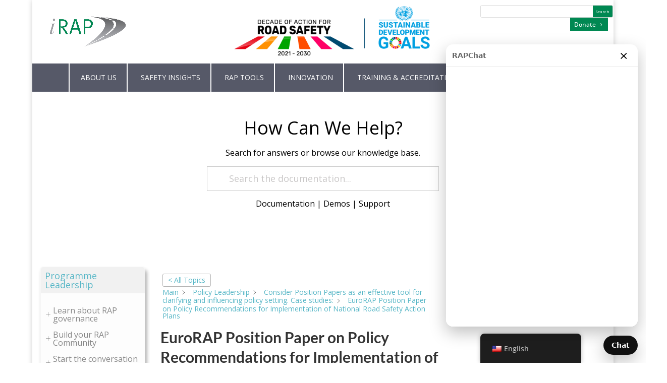

--- FILE ---
content_type: text/html; charset=UTF-8
request_url: https://irap.org/resources-for-raps/policy-leadership/consider-position-papers-as-an-effective-tool-for-clarifying-and-influencing-policy-setting-case-studies/eurorap-position-paper-on-policy-recommendations-for-implementation-of-national-road-safety-action-plans/
body_size: 46067
content:
<!DOCTYPE html>
<!--[if IE 6]>
<html id="ie6" lang="en-US">
<![endif]-->
<!--[if IE 7]>
<html id="ie7" lang="en-US">
<![endif]-->
<!--[if IE 8]>
<html id="ie8" lang="en-US">
<![endif]-->
<!--[if !(IE 6) | !(IE 7) | !(IE 8)  ]><!-->
<html lang="en-US">
<!--<![endif]-->
<head>
	<meta charset="UTF-8" />
			
	<meta http-equiv="X-UA-Compatible" content="IE=edge">
	<link rel="pingback" href="https://irap.org/xmlrpc.php" />

		<!--[if lt IE 9]>
	<script src="https://irap.org/wp-content/themes/Divi/js/html5.js" type="text/javascript"></script>
	<![endif]-->

	<script type="text/javascript">
		document.documentElement.className = 'js';
	</script>

	<link rel="preconnect" href="https://fonts.gstatic.com" crossorigin /><style id="et-builder-googlefonts-cached-inline">/* Original: https://fonts.googleapis.com/css?family=Lato:100,100italic,300,300italic,regular,italic,700,700italic,900,900italic|Open+Sans:300,regular,500,600,700,800,300italic,italic,500italic,600italic,700italic,800italic&#038;subset=latin,latin-ext,cyrillic,cyrillic-ext,greek,greek-ext,hebrew,vietnamese&#038;display=swap *//* User Agent: Mozilla/5.0 (Unknown; Linux x86_64) AppleWebKit/538.1 (KHTML, like Gecko) Safari/538.1 Daum/4.1 */@font-face {font-family: 'Lato';font-style: italic;font-weight: 100;font-display: swap;src: url(https://fonts.gstatic.com/s/lato/v25/S6u-w4BMUTPHjxsIPx-mPCc.ttf) format('truetype');}@font-face {font-family: 'Lato';font-style: italic;font-weight: 300;font-display: swap;src: url(https://fonts.gstatic.com/s/lato/v25/S6u_w4BMUTPHjxsI9w2_FQfo.ttf) format('truetype');}@font-face {font-family: 'Lato';font-style: italic;font-weight: 400;font-display: swap;src: url(https://fonts.gstatic.com/s/lato/v25/S6u8w4BMUTPHjxsAUi-v.ttf) format('truetype');}@font-face {font-family: 'Lato';font-style: italic;font-weight: 700;font-display: swap;src: url(https://fonts.gstatic.com/s/lato/v25/S6u_w4BMUTPHjxsI5wq_FQfo.ttf) format('truetype');}@font-face {font-family: 'Lato';font-style: italic;font-weight: 900;font-display: swap;src: url(https://fonts.gstatic.com/s/lato/v25/S6u_w4BMUTPHjxsI3wi_FQfo.ttf) format('truetype');}@font-face {font-family: 'Lato';font-style: normal;font-weight: 100;font-display: swap;src: url(https://fonts.gstatic.com/s/lato/v25/S6u8w4BMUTPHh30AUi-v.ttf) format('truetype');}@font-face {font-family: 'Lato';font-style: normal;font-weight: 300;font-display: swap;src: url(https://fonts.gstatic.com/s/lato/v25/S6u9w4BMUTPHh7USSwaPHA.ttf) format('truetype');}@font-face {font-family: 'Lato';font-style: normal;font-weight: 400;font-display: swap;src: url(https://fonts.gstatic.com/s/lato/v25/S6uyw4BMUTPHjxAwWw.ttf) format('truetype');}@font-face {font-family: 'Lato';font-style: normal;font-weight: 700;font-display: swap;src: url(https://fonts.gstatic.com/s/lato/v25/S6u9w4BMUTPHh6UVSwaPHA.ttf) format('truetype');}@font-face {font-family: 'Lato';font-style: normal;font-weight: 900;font-display: swap;src: url(https://fonts.gstatic.com/s/lato/v25/S6u9w4BMUTPHh50XSwaPHA.ttf) format('truetype');}@font-face {font-family: 'Open Sans';font-style: italic;font-weight: 300;font-stretch: normal;font-display: swap;src: url(https://fonts.gstatic.com/s/opensans/v44/memQYaGs126MiZpBA-UFUIcVXSCEkx2cmqvXlWq8tWZ0Pw86hd0Rk5hkWV4exQ.ttf) format('truetype');}@font-face {font-family: 'Open Sans';font-style: italic;font-weight: 400;font-stretch: normal;font-display: swap;src: url(https://fonts.gstatic.com/s/opensans/v44/memQYaGs126MiZpBA-UFUIcVXSCEkx2cmqvXlWq8tWZ0Pw86hd0Rk8ZkWV4exQ.ttf) format('truetype');}@font-face {font-family: 'Open Sans';font-style: italic;font-weight: 500;font-stretch: normal;font-display: swap;src: url(https://fonts.gstatic.com/s/opensans/v44/memQYaGs126MiZpBA-UFUIcVXSCEkx2cmqvXlWq8tWZ0Pw86hd0Rk_RkWV4exQ.ttf) format('truetype');}@font-face {font-family: 'Open Sans';font-style: italic;font-weight: 600;font-stretch: normal;font-display: swap;src: url(https://fonts.gstatic.com/s/opensans/v44/memQYaGs126MiZpBA-UFUIcVXSCEkx2cmqvXlWq8tWZ0Pw86hd0RkxhjWV4exQ.ttf) format('truetype');}@font-face {font-family: 'Open Sans';font-style: italic;font-weight: 700;font-stretch: normal;font-display: swap;src: url(https://fonts.gstatic.com/s/opensans/v44/memQYaGs126MiZpBA-UFUIcVXSCEkx2cmqvXlWq8tWZ0Pw86hd0RkyFjWV4exQ.ttf) format('truetype');}@font-face {font-family: 'Open Sans';font-style: italic;font-weight: 800;font-stretch: normal;font-display: swap;src: url(https://fonts.gstatic.com/s/opensans/v44/memQYaGs126MiZpBA-UFUIcVXSCEkx2cmqvXlWq8tWZ0Pw86hd0Rk0ZjWV4exQ.ttf) format('truetype');}@font-face {font-family: 'Open Sans';font-style: normal;font-weight: 300;font-stretch: normal;font-display: swap;src: url(https://fonts.gstatic.com/s/opensans/v44/memSYaGs126MiZpBA-UvWbX2vVnXBbObj2OVZyOOSr4dVJWUgsiH0B4uaVc.ttf) format('truetype');}@font-face {font-family: 'Open Sans';font-style: normal;font-weight: 400;font-stretch: normal;font-display: swap;src: url(https://fonts.gstatic.com/s/opensans/v44/memSYaGs126MiZpBA-UvWbX2vVnXBbObj2OVZyOOSr4dVJWUgsjZ0B4uaVc.ttf) format('truetype');}@font-face {font-family: 'Open Sans';font-style: normal;font-weight: 500;font-stretch: normal;font-display: swap;src: url(https://fonts.gstatic.com/s/opensans/v44/memSYaGs126MiZpBA-UvWbX2vVnXBbObj2OVZyOOSr4dVJWUgsjr0B4uaVc.ttf) format('truetype');}@font-face {font-family: 'Open Sans';font-style: normal;font-weight: 600;font-stretch: normal;font-display: swap;src: url(https://fonts.gstatic.com/s/opensans/v44/memSYaGs126MiZpBA-UvWbX2vVnXBbObj2OVZyOOSr4dVJWUgsgH1x4uaVc.ttf) format('truetype');}@font-face {font-family: 'Open Sans';font-style: normal;font-weight: 700;font-stretch: normal;font-display: swap;src: url(https://fonts.gstatic.com/s/opensans/v44/memSYaGs126MiZpBA-UvWbX2vVnXBbObj2OVZyOOSr4dVJWUgsg-1x4uaVc.ttf) format('truetype');}@font-face {font-family: 'Open Sans';font-style: normal;font-weight: 800;font-stretch: normal;font-display: swap;src: url(https://fonts.gstatic.com/s/opensans/v44/memSYaGs126MiZpBA-UvWbX2vVnXBbObj2OVZyOOSr4dVJWUgshZ1x4uaVc.ttf) format('truetype');}/* User Agent: Mozilla/5.0 (Windows NT 6.1; WOW64; rv:27.0) Gecko/20100101 Firefox/27.0 */@font-face {font-family: 'Lato';font-style: italic;font-weight: 100;font-display: swap;src: url(https://fonts.gstatic.com/l/font?kit=S6u-w4BMUTPHjxsIPx-mPCQ&skey=3404b88e33a27f67&v=v25) format('woff');}@font-face {font-family: 'Lato';font-style: italic;font-weight: 300;font-display: swap;src: url(https://fonts.gstatic.com/l/font?kit=S6u_w4BMUTPHjxsI9w2_FQfr&skey=8107d606b7e3d38e&v=v25) format('woff');}@font-face {font-family: 'Lato';font-style: italic;font-weight: 400;font-display: swap;src: url(https://fonts.gstatic.com/l/font?kit=S6u8w4BMUTPHjxsAUi-s&skey=51512958f8cff7a8&v=v25) format('woff');}@font-face {font-family: 'Lato';font-style: italic;font-weight: 700;font-display: swap;src: url(https://fonts.gstatic.com/l/font?kit=S6u_w4BMUTPHjxsI5wq_FQfr&skey=5334e9c0b67702e2&v=v25) format('woff');}@font-face {font-family: 'Lato';font-style: italic;font-weight: 900;font-display: swap;src: url(https://fonts.gstatic.com/l/font?kit=S6u_w4BMUTPHjxsI3wi_FQfr&skey=4066143815f8bfc2&v=v25) format('woff');}@font-face {font-family: 'Lato';font-style: normal;font-weight: 100;font-display: swap;src: url(https://fonts.gstatic.com/l/font?kit=S6u8w4BMUTPHh30AUi-s&skey=cfa1ba7b04a1ba34&v=v25) format('woff');}@font-face {font-family: 'Lato';font-style: normal;font-weight: 300;font-display: swap;src: url(https://fonts.gstatic.com/l/font?kit=S6u9w4BMUTPHh7USSwaPHw&skey=91f32e07d083dd3a&v=v25) format('woff');}@font-face {font-family: 'Lato';font-style: normal;font-weight: 400;font-display: swap;src: url(https://fonts.gstatic.com/l/font?kit=S6uyw4BMUTPHjxAwWA&skey=2d58b92a99e1c086&v=v25) format('woff');}@font-face {font-family: 'Lato';font-style: normal;font-weight: 700;font-display: swap;src: url(https://fonts.gstatic.com/l/font?kit=S6u9w4BMUTPHh6UVSwaPHw&skey=3480a19627739c0d&v=v25) format('woff');}@font-face {font-family: 'Lato';font-style: normal;font-weight: 900;font-display: swap;src: url(https://fonts.gstatic.com/l/font?kit=S6u9w4BMUTPHh50XSwaPHw&skey=d01acf708cb3b73b&v=v25) format('woff');}@font-face {font-family: 'Open Sans';font-style: italic;font-weight: 300;font-stretch: normal;font-display: swap;src: url(https://fonts.gstatic.com/l/font?kit=memQYaGs126MiZpBA-UFUIcVXSCEkx2cmqvXlWq8tWZ0Pw86hd0Rk5hkWV4exg&skey=743457fe2cc29280&v=v44) format('woff');}@font-face {font-family: 'Open Sans';font-style: italic;font-weight: 400;font-stretch: normal;font-display: swap;src: url(https://fonts.gstatic.com/l/font?kit=memQYaGs126MiZpBA-UFUIcVXSCEkx2cmqvXlWq8tWZ0Pw86hd0Rk8ZkWV4exg&skey=743457fe2cc29280&v=v44) format('woff');}@font-face {font-family: 'Open Sans';font-style: italic;font-weight: 500;font-stretch: normal;font-display: swap;src: url(https://fonts.gstatic.com/l/font?kit=memQYaGs126MiZpBA-UFUIcVXSCEkx2cmqvXlWq8tWZ0Pw86hd0Rk_RkWV4exg&skey=743457fe2cc29280&v=v44) format('woff');}@font-face {font-family: 'Open Sans';font-style: italic;font-weight: 600;font-stretch: normal;font-display: swap;src: url(https://fonts.gstatic.com/l/font?kit=memQYaGs126MiZpBA-UFUIcVXSCEkx2cmqvXlWq8tWZ0Pw86hd0RkxhjWV4exg&skey=743457fe2cc29280&v=v44) format('woff');}@font-face {font-family: 'Open Sans';font-style: italic;font-weight: 700;font-stretch: normal;font-display: swap;src: url(https://fonts.gstatic.com/l/font?kit=memQYaGs126MiZpBA-UFUIcVXSCEkx2cmqvXlWq8tWZ0Pw86hd0RkyFjWV4exg&skey=743457fe2cc29280&v=v44) format('woff');}@font-face {font-family: 'Open Sans';font-style: italic;font-weight: 800;font-stretch: normal;font-display: swap;src: url(https://fonts.gstatic.com/l/font?kit=memQYaGs126MiZpBA-UFUIcVXSCEkx2cmqvXlWq8tWZ0Pw86hd0Rk0ZjWV4exg&skey=743457fe2cc29280&v=v44) format('woff');}@font-face {font-family: 'Open Sans';font-style: normal;font-weight: 300;font-stretch: normal;font-display: swap;src: url(https://fonts.gstatic.com/l/font?kit=memSYaGs126MiZpBA-UvWbX2vVnXBbObj2OVZyOOSr4dVJWUgsiH0B4uaVQ&skey=62c1cbfccc78b4b2&v=v44) format('woff');}@font-face {font-family: 'Open Sans';font-style: normal;font-weight: 400;font-stretch: normal;font-display: swap;src: url(https://fonts.gstatic.com/l/font?kit=memSYaGs126MiZpBA-UvWbX2vVnXBbObj2OVZyOOSr4dVJWUgsjZ0B4uaVQ&skey=62c1cbfccc78b4b2&v=v44) format('woff');}@font-face {font-family: 'Open Sans';font-style: normal;font-weight: 500;font-stretch: normal;font-display: swap;src: url(https://fonts.gstatic.com/l/font?kit=memSYaGs126MiZpBA-UvWbX2vVnXBbObj2OVZyOOSr4dVJWUgsjr0B4uaVQ&skey=62c1cbfccc78b4b2&v=v44) format('woff');}@font-face {font-family: 'Open Sans';font-style: normal;font-weight: 600;font-stretch: normal;font-display: swap;src: url(https://fonts.gstatic.com/l/font?kit=memSYaGs126MiZpBA-UvWbX2vVnXBbObj2OVZyOOSr4dVJWUgsgH1x4uaVQ&skey=62c1cbfccc78b4b2&v=v44) format('woff');}@font-face {font-family: 'Open Sans';font-style: normal;font-weight: 700;font-stretch: normal;font-display: swap;src: url(https://fonts.gstatic.com/l/font?kit=memSYaGs126MiZpBA-UvWbX2vVnXBbObj2OVZyOOSr4dVJWUgsg-1x4uaVQ&skey=62c1cbfccc78b4b2&v=v44) format('woff');}@font-face {font-family: 'Open Sans';font-style: normal;font-weight: 800;font-stretch: normal;font-display: swap;src: url(https://fonts.gstatic.com/l/font?kit=memSYaGs126MiZpBA-UvWbX2vVnXBbObj2OVZyOOSr4dVJWUgshZ1x4uaVQ&skey=62c1cbfccc78b4b2&v=v44) format('woff');}/* User Agent: Mozilla/5.0 (Windows NT 6.3; rv:39.0) Gecko/20100101 Firefox/39.0 */@font-face {font-family: 'Lato';font-style: italic;font-weight: 100;font-display: swap;src: url(https://fonts.gstatic.com/s/lato/v25/S6u-w4BMUTPHjxsIPx-mPCI.woff2) format('woff2');}@font-face {font-family: 'Lato';font-style: italic;font-weight: 300;font-display: swap;src: url(https://fonts.gstatic.com/s/lato/v25/S6u_w4BMUTPHjxsI9w2_FQft.woff2) format('woff2');}@font-face {font-family: 'Lato';font-style: italic;font-weight: 400;font-display: swap;src: url(https://fonts.gstatic.com/s/lato/v25/S6u8w4BMUTPHjxsAUi-q.woff2) format('woff2');}@font-face {font-family: 'Lato';font-style: italic;font-weight: 700;font-display: swap;src: url(https://fonts.gstatic.com/s/lato/v25/S6u_w4BMUTPHjxsI5wq_FQft.woff2) format('woff2');}@font-face {font-family: 'Lato';font-style: italic;font-weight: 900;font-display: swap;src: url(https://fonts.gstatic.com/s/lato/v25/S6u_w4BMUTPHjxsI3wi_FQft.woff2) format('woff2');}@font-face {font-family: 'Lato';font-style: normal;font-weight: 100;font-display: swap;src: url(https://fonts.gstatic.com/s/lato/v25/S6u8w4BMUTPHh30AUi-q.woff2) format('woff2');}@font-face {font-family: 'Lato';font-style: normal;font-weight: 300;font-display: swap;src: url(https://fonts.gstatic.com/s/lato/v25/S6u9w4BMUTPHh7USSwaPGQ.woff2) format('woff2');}@font-face {font-family: 'Lato';font-style: normal;font-weight: 400;font-display: swap;src: url(https://fonts.gstatic.com/s/lato/v25/S6uyw4BMUTPHjxAwXg.woff2) format('woff2');}@font-face {font-family: 'Lato';font-style: normal;font-weight: 700;font-display: swap;src: url(https://fonts.gstatic.com/s/lato/v25/S6u9w4BMUTPHh6UVSwaPGQ.woff2) format('woff2');}@font-face {font-family: 'Lato';font-style: normal;font-weight: 900;font-display: swap;src: url(https://fonts.gstatic.com/s/lato/v25/S6u9w4BMUTPHh50XSwaPGQ.woff2) format('woff2');}@font-face {font-family: 'Open Sans';font-style: italic;font-weight: 300;font-stretch: normal;font-display: swap;src: url(https://fonts.gstatic.com/s/opensans/v44/memQYaGs126MiZpBA-UFUIcVXSCEkx2cmqvXlWq8tWZ0Pw86hd0Rk5hkWV4ewA.woff2) format('woff2');}@font-face {font-family: 'Open Sans';font-style: italic;font-weight: 400;font-stretch: normal;font-display: swap;src: url(https://fonts.gstatic.com/s/opensans/v44/memQYaGs126MiZpBA-UFUIcVXSCEkx2cmqvXlWq8tWZ0Pw86hd0Rk8ZkWV4ewA.woff2) format('woff2');}@font-face {font-family: 'Open Sans';font-style: italic;font-weight: 500;font-stretch: normal;font-display: swap;src: url(https://fonts.gstatic.com/s/opensans/v44/memQYaGs126MiZpBA-UFUIcVXSCEkx2cmqvXlWq8tWZ0Pw86hd0Rk_RkWV4ewA.woff2) format('woff2');}@font-face {font-family: 'Open Sans';font-style: italic;font-weight: 600;font-stretch: normal;font-display: swap;src: url(https://fonts.gstatic.com/s/opensans/v44/memQYaGs126MiZpBA-UFUIcVXSCEkx2cmqvXlWq8tWZ0Pw86hd0RkxhjWV4ewA.woff2) format('woff2');}@font-face {font-family: 'Open Sans';font-style: italic;font-weight: 700;font-stretch: normal;font-display: swap;src: url(https://fonts.gstatic.com/s/opensans/v44/memQYaGs126MiZpBA-UFUIcVXSCEkx2cmqvXlWq8tWZ0Pw86hd0RkyFjWV4ewA.woff2) format('woff2');}@font-face {font-family: 'Open Sans';font-style: italic;font-weight: 800;font-stretch: normal;font-display: swap;src: url(https://fonts.gstatic.com/s/opensans/v44/memQYaGs126MiZpBA-UFUIcVXSCEkx2cmqvXlWq8tWZ0Pw86hd0Rk0ZjWV4ewA.woff2) format('woff2');}@font-face {font-family: 'Open Sans';font-style: normal;font-weight: 300;font-stretch: normal;font-display: swap;src: url(https://fonts.gstatic.com/s/opensans/v44/memSYaGs126MiZpBA-UvWbX2vVnXBbObj2OVZyOOSr4dVJWUgsiH0B4uaVI.woff2) format('woff2');}@font-face {font-family: 'Open Sans';font-style: normal;font-weight: 400;font-stretch: normal;font-display: swap;src: url(https://fonts.gstatic.com/s/opensans/v44/memSYaGs126MiZpBA-UvWbX2vVnXBbObj2OVZyOOSr4dVJWUgsjZ0B4uaVI.woff2) format('woff2');}@font-face {font-family: 'Open Sans';font-style: normal;font-weight: 500;font-stretch: normal;font-display: swap;src: url(https://fonts.gstatic.com/s/opensans/v44/memSYaGs126MiZpBA-UvWbX2vVnXBbObj2OVZyOOSr4dVJWUgsjr0B4uaVI.woff2) format('woff2');}@font-face {font-family: 'Open Sans';font-style: normal;font-weight: 600;font-stretch: normal;font-display: swap;src: url(https://fonts.gstatic.com/s/opensans/v44/memSYaGs126MiZpBA-UvWbX2vVnXBbObj2OVZyOOSr4dVJWUgsgH1x4uaVI.woff2) format('woff2');}@font-face {font-family: 'Open Sans';font-style: normal;font-weight: 700;font-stretch: normal;font-display: swap;src: url(https://fonts.gstatic.com/s/opensans/v44/memSYaGs126MiZpBA-UvWbX2vVnXBbObj2OVZyOOSr4dVJWUgsg-1x4uaVI.woff2) format('woff2');}@font-face {font-family: 'Open Sans';font-style: normal;font-weight: 800;font-stretch: normal;font-display: swap;src: url(https://fonts.gstatic.com/s/opensans/v44/memSYaGs126MiZpBA-UvWbX2vVnXBbObj2OVZyOOSr4dVJWUgshZ1x4uaVI.woff2) format('woff2');}</style><meta name='robots' content='index, follow, max-image-preview:large, max-snippet:-1, max-video-preview:-1' />
<script type="text/javascript">
			let jqueryParams=[],jQuery=function(r){return jqueryParams=[...jqueryParams,r],jQuery},$=function(r){return jqueryParams=[...jqueryParams,r],$};window.jQuery=jQuery,window.$=jQuery;let customHeadScripts=!1;jQuery.fn=jQuery.prototype={},$.fn=jQuery.prototype={},jQuery.noConflict=function(r){if(window.jQuery)return jQuery=window.jQuery,$=window.jQuery,customHeadScripts=!0,jQuery.noConflict},jQuery.ready=function(r){jqueryParams=[...jqueryParams,r]},$.ready=function(r){jqueryParams=[...jqueryParams,r]},jQuery.load=function(r){jqueryParams=[...jqueryParams,r]},$.load=function(r){jqueryParams=[...jqueryParams,r]},jQuery.fn.ready=function(r){jqueryParams=[...jqueryParams,r]},$.fn.ready=function(r){jqueryParams=[...jqueryParams,r]};</script>
	<!-- This site is optimized with the Yoast SEO plugin v26.7 - https://yoast.com/wordpress/plugins/seo/ -->
	<title>EuroRAP Position Paper on Policy Recommendations for Implementation of National Road Safety Action Plans - iRAP</title>
	<link rel="canonical" href="https://eurorap.org/wp-content/uploads/2021/01/EuroRAP-National-Programme-Policy-Recommendations-2.pdf" />
	<meta property="og:locale" content="en_US" />
	<meta property="og:type" content="article" />
	<meta property="og:title" content="EuroRAP Position Paper on Policy Recommendations for Implementation of National Road Safety Action Plans - iRAP" />
	<meta property="og:url" content="https://eurorap.org/wp-content/uploads/2021/01/EuroRAP-National-Programme-Policy-Recommendations-2.pdf" />
	<meta property="og:site_name" content="iRAP" />
	<meta property="article:publisher" content="https://www.facebook.com/iRAPfb" />
	<meta property="article:modified_time" content="2022-06-24T02:32:32+00:00" />
	<meta property="og:image" content="https://irap.org/wp-content/uploads/2017/08/logo.png" />
	<meta property="og:image:width" content="145" />
	<meta property="og:image:height" content="69" />
	<meta property="og:image:type" content="image/png" />
	<meta name="twitter:card" content="summary_large_image" />
	<meta name="twitter:site" content="@iRAPSavingLives" />
	<script type="application/ld+json" class="yoast-schema-graph">{"@context":"https://schema.org","@graph":[{"@type":"WebPage","@id":"https://eurorap.org/wp-content/uploads/2021/01/EuroRAP-National-Programme-Policy-Recommendations-2.pdf","url":"https://eurorap.org/wp-content/uploads/2021/01/EuroRAP-National-Programme-Policy-Recommendations-2.pdf","name":"EuroRAP Position Paper on Policy Recommendations for Implementation of National Road Safety Action Plans - iRAP","isPartOf":{"@id":"https://irap.org/ru/#website"},"datePublished":"2022-06-21T02:04:20+00:00","dateModified":"2022-06-24T02:32:32+00:00","breadcrumb":{"@id":"https://eurorap.org/wp-content/uploads/2021/01/EuroRAP-National-Programme-Policy-Recommendations-2.pdf#breadcrumb"},"inLanguage":"en-US","potentialAction":[{"@type":"ReadAction","target":["https://eurorap.org/wp-content/uploads/2021/01/EuroRAP-National-Programme-Policy-Recommendations-2.pdf"]}]},{"@type":"BreadcrumbList","@id":"https://eurorap.org/wp-content/uploads/2021/01/EuroRAP-National-Programme-Policy-Recommendations-2.pdf#breadcrumb","itemListElement":[{"@type":"ListItem","position":1,"name":"Home","item":"https://irap.org/"},{"@type":"ListItem","position":2,"name":"EuroRAP Position Paper on Policy Recommendations for Implementation of National Road Safety Action Plans"}]},{"@type":"WebSite","@id":"https://irap.org/ru/#website","url":"https://irap.org/ru/","name":"iRAP","description":"The International Road Assessment Programme","publisher":{"@id":"https://irap.org/ru/#organization"},"potentialAction":[{"@type":"SearchAction","target":{"@type":"EntryPoint","urlTemplate":"https://irap.org/ru/?s={search_term_string}"},"query-input":{"@type":"PropertyValueSpecification","valueRequired":true,"valueName":"search_term_string"}}],"inLanguage":"en-US"},{"@type":"Organization","@id":"https://irap.org/ru/#organization","name":"iRAP","url":"https://irap.org/ru/","logo":{"@type":"ImageObject","inLanguage":"en-US","@id":"https://irap.org/ru/#/schema/logo/image/","url":"https://irap.org/wp-content/uploads/2017/08/logo.png","contentUrl":"https://irap.org/wp-content/uploads/2017/08/logo.png","width":145,"height":69,"caption":"iRAP"},"image":{"@id":"https://irap.org/ru/#/schema/logo/image/"},"sameAs":["https://www.facebook.com/iRAPfb","https://x.com/iRAPSavingLives","https://www.linkedin.com/company/irap/","https://www.youtube.com/user/iRAPSavingLives"]}]}</script>
	<!-- / Yoast SEO plugin. -->


<link rel='dns-prefetch' href='//scripts.simpleanalyticscdn.com' />
<link rel='dns-prefetch' href='//www.googletagmanager.com' />
<link rel='dns-prefetch' href='//fonts.googleapis.com' />
<link rel="alternate" type="application/rss+xml" title="iRAP &raquo; Feed" href="https://irap.org/feed/" />
<link rel="alternate" type="application/rss+xml" title="iRAP &raquo; Comments Feed" href="https://irap.org/comments/feed/" />
<link rel="alternate" type="text/calendar" title="iRAP &raquo; iCal Feed" href="https://irap.org/regional_events/?ical=1" />
<link rel="alternate" title="oEmbed (JSON)" type="application/json+oembed" href="https://irap.org/wp-json/oembed/1.0/embed?url=https%3A%2F%2Feurorap.org%2Fwp-content%2Fuploads%2F2021%2F01%2FEuroRAP-National-Programme-Policy-Recommendations-2.pdf" />
<link rel="alternate" title="oEmbed (XML)" type="text/xml+oembed" href="https://irap.org/wp-json/oembed/1.0/embed?url=https%3A%2F%2Feurorap.org%2Fwp-content%2Fuploads%2F2021%2F01%2FEuroRAP-National-Programme-Policy-Recommendations-2.pdf&#038;format=xml" />
<meta content="iRAP v." name="generator"/><link rel='stylesheet' id='wp-block-library-css' href='https://irap.org/wp-includes/css/dist/block-library/style.min.css?ver=e79ef399d420c9f57f72277b15a55a8d' type='text/css' media='all' />
<style id='global-styles-inline-css' type='text/css'>
:root{--wp--preset--aspect-ratio--square: 1;--wp--preset--aspect-ratio--4-3: 4/3;--wp--preset--aspect-ratio--3-4: 3/4;--wp--preset--aspect-ratio--3-2: 3/2;--wp--preset--aspect-ratio--2-3: 2/3;--wp--preset--aspect-ratio--16-9: 16/9;--wp--preset--aspect-ratio--9-16: 9/16;--wp--preset--color--black: #000000;--wp--preset--color--cyan-bluish-gray: #abb8c3;--wp--preset--color--white: #ffffff;--wp--preset--color--pale-pink: #f78da7;--wp--preset--color--vivid-red: #cf2e2e;--wp--preset--color--luminous-vivid-orange: #ff6900;--wp--preset--color--luminous-vivid-amber: #fcb900;--wp--preset--color--light-green-cyan: #7bdcb5;--wp--preset--color--vivid-green-cyan: #00d084;--wp--preset--color--pale-cyan-blue: #8ed1fc;--wp--preset--color--vivid-cyan-blue: #0693e3;--wp--preset--color--vivid-purple: #9b51e0;--wp--preset--gradient--vivid-cyan-blue-to-vivid-purple: linear-gradient(135deg,rgb(6,147,227) 0%,rgb(155,81,224) 100%);--wp--preset--gradient--light-green-cyan-to-vivid-green-cyan: linear-gradient(135deg,rgb(122,220,180) 0%,rgb(0,208,130) 100%);--wp--preset--gradient--luminous-vivid-amber-to-luminous-vivid-orange: linear-gradient(135deg,rgb(252,185,0) 0%,rgb(255,105,0) 100%);--wp--preset--gradient--luminous-vivid-orange-to-vivid-red: linear-gradient(135deg,rgb(255,105,0) 0%,rgb(207,46,46) 100%);--wp--preset--gradient--very-light-gray-to-cyan-bluish-gray: linear-gradient(135deg,rgb(238,238,238) 0%,rgb(169,184,195) 100%);--wp--preset--gradient--cool-to-warm-spectrum: linear-gradient(135deg,rgb(74,234,220) 0%,rgb(151,120,209) 20%,rgb(207,42,186) 40%,rgb(238,44,130) 60%,rgb(251,105,98) 80%,rgb(254,248,76) 100%);--wp--preset--gradient--blush-light-purple: linear-gradient(135deg,rgb(255,206,236) 0%,rgb(152,150,240) 100%);--wp--preset--gradient--blush-bordeaux: linear-gradient(135deg,rgb(254,205,165) 0%,rgb(254,45,45) 50%,rgb(107,0,62) 100%);--wp--preset--gradient--luminous-dusk: linear-gradient(135deg,rgb(255,203,112) 0%,rgb(199,81,192) 50%,rgb(65,88,208) 100%);--wp--preset--gradient--pale-ocean: linear-gradient(135deg,rgb(255,245,203) 0%,rgb(182,227,212) 50%,rgb(51,167,181) 100%);--wp--preset--gradient--electric-grass: linear-gradient(135deg,rgb(202,248,128) 0%,rgb(113,206,126) 100%);--wp--preset--gradient--midnight: linear-gradient(135deg,rgb(2,3,129) 0%,rgb(40,116,252) 100%);--wp--preset--font-size--small: 13px;--wp--preset--font-size--medium: 20px;--wp--preset--font-size--large: 36px;--wp--preset--font-size--x-large: 42px;--wp--preset--spacing--20: 0.44rem;--wp--preset--spacing--30: 0.67rem;--wp--preset--spacing--40: 1rem;--wp--preset--spacing--50: 1.5rem;--wp--preset--spacing--60: 2.25rem;--wp--preset--spacing--70: 3.38rem;--wp--preset--spacing--80: 5.06rem;--wp--preset--shadow--natural: 6px 6px 9px rgba(0, 0, 0, 0.2);--wp--preset--shadow--deep: 12px 12px 50px rgba(0, 0, 0, 0.4);--wp--preset--shadow--sharp: 6px 6px 0px rgba(0, 0, 0, 0.2);--wp--preset--shadow--outlined: 6px 6px 0px -3px rgb(255, 255, 255), 6px 6px rgb(0, 0, 0);--wp--preset--shadow--crisp: 6px 6px 0px rgb(0, 0, 0);}:root { --wp--style--global--content-size: 823px;--wp--style--global--wide-size: 1080px; }:where(body) { margin: 0; }.wp-site-blocks > .alignleft { float: left; margin-right: 2em; }.wp-site-blocks > .alignright { float: right; margin-left: 2em; }.wp-site-blocks > .aligncenter { justify-content: center; margin-left: auto; margin-right: auto; }:where(.is-layout-flex){gap: 0.5em;}:where(.is-layout-grid){gap: 0.5em;}.is-layout-flow > .alignleft{float: left;margin-inline-start: 0;margin-inline-end: 2em;}.is-layout-flow > .alignright{float: right;margin-inline-start: 2em;margin-inline-end: 0;}.is-layout-flow > .aligncenter{margin-left: auto !important;margin-right: auto !important;}.is-layout-constrained > .alignleft{float: left;margin-inline-start: 0;margin-inline-end: 2em;}.is-layout-constrained > .alignright{float: right;margin-inline-start: 2em;margin-inline-end: 0;}.is-layout-constrained > .aligncenter{margin-left: auto !important;margin-right: auto !important;}.is-layout-constrained > :where(:not(.alignleft):not(.alignright):not(.alignfull)){max-width: var(--wp--style--global--content-size);margin-left: auto !important;margin-right: auto !important;}.is-layout-constrained > .alignwide{max-width: var(--wp--style--global--wide-size);}body .is-layout-flex{display: flex;}.is-layout-flex{flex-wrap: wrap;align-items: center;}.is-layout-flex > :is(*, div){margin: 0;}body .is-layout-grid{display: grid;}.is-layout-grid > :is(*, div){margin: 0;}body{padding-top: 0px;padding-right: 0px;padding-bottom: 0px;padding-left: 0px;}:root :where(.wp-element-button, .wp-block-button__link){background-color: #32373c;border-width: 0;color: #fff;font-family: inherit;font-size: inherit;font-style: inherit;font-weight: inherit;letter-spacing: inherit;line-height: inherit;padding-top: calc(0.667em + 2px);padding-right: calc(1.333em + 2px);padding-bottom: calc(0.667em + 2px);padding-left: calc(1.333em + 2px);text-decoration: none;text-transform: inherit;}.has-black-color{color: var(--wp--preset--color--black) !important;}.has-cyan-bluish-gray-color{color: var(--wp--preset--color--cyan-bluish-gray) !important;}.has-white-color{color: var(--wp--preset--color--white) !important;}.has-pale-pink-color{color: var(--wp--preset--color--pale-pink) !important;}.has-vivid-red-color{color: var(--wp--preset--color--vivid-red) !important;}.has-luminous-vivid-orange-color{color: var(--wp--preset--color--luminous-vivid-orange) !important;}.has-luminous-vivid-amber-color{color: var(--wp--preset--color--luminous-vivid-amber) !important;}.has-light-green-cyan-color{color: var(--wp--preset--color--light-green-cyan) !important;}.has-vivid-green-cyan-color{color: var(--wp--preset--color--vivid-green-cyan) !important;}.has-pale-cyan-blue-color{color: var(--wp--preset--color--pale-cyan-blue) !important;}.has-vivid-cyan-blue-color{color: var(--wp--preset--color--vivid-cyan-blue) !important;}.has-vivid-purple-color{color: var(--wp--preset--color--vivid-purple) !important;}.has-black-background-color{background-color: var(--wp--preset--color--black) !important;}.has-cyan-bluish-gray-background-color{background-color: var(--wp--preset--color--cyan-bluish-gray) !important;}.has-white-background-color{background-color: var(--wp--preset--color--white) !important;}.has-pale-pink-background-color{background-color: var(--wp--preset--color--pale-pink) !important;}.has-vivid-red-background-color{background-color: var(--wp--preset--color--vivid-red) !important;}.has-luminous-vivid-orange-background-color{background-color: var(--wp--preset--color--luminous-vivid-orange) !important;}.has-luminous-vivid-amber-background-color{background-color: var(--wp--preset--color--luminous-vivid-amber) !important;}.has-light-green-cyan-background-color{background-color: var(--wp--preset--color--light-green-cyan) !important;}.has-vivid-green-cyan-background-color{background-color: var(--wp--preset--color--vivid-green-cyan) !important;}.has-pale-cyan-blue-background-color{background-color: var(--wp--preset--color--pale-cyan-blue) !important;}.has-vivid-cyan-blue-background-color{background-color: var(--wp--preset--color--vivid-cyan-blue) !important;}.has-vivid-purple-background-color{background-color: var(--wp--preset--color--vivid-purple) !important;}.has-black-border-color{border-color: var(--wp--preset--color--black) !important;}.has-cyan-bluish-gray-border-color{border-color: var(--wp--preset--color--cyan-bluish-gray) !important;}.has-white-border-color{border-color: var(--wp--preset--color--white) !important;}.has-pale-pink-border-color{border-color: var(--wp--preset--color--pale-pink) !important;}.has-vivid-red-border-color{border-color: var(--wp--preset--color--vivid-red) !important;}.has-luminous-vivid-orange-border-color{border-color: var(--wp--preset--color--luminous-vivid-orange) !important;}.has-luminous-vivid-amber-border-color{border-color: var(--wp--preset--color--luminous-vivid-amber) !important;}.has-light-green-cyan-border-color{border-color: var(--wp--preset--color--light-green-cyan) !important;}.has-vivid-green-cyan-border-color{border-color: var(--wp--preset--color--vivid-green-cyan) !important;}.has-pale-cyan-blue-border-color{border-color: var(--wp--preset--color--pale-cyan-blue) !important;}.has-vivid-cyan-blue-border-color{border-color: var(--wp--preset--color--vivid-cyan-blue) !important;}.has-vivid-purple-border-color{border-color: var(--wp--preset--color--vivid-purple) !important;}.has-vivid-cyan-blue-to-vivid-purple-gradient-background{background: var(--wp--preset--gradient--vivid-cyan-blue-to-vivid-purple) !important;}.has-light-green-cyan-to-vivid-green-cyan-gradient-background{background: var(--wp--preset--gradient--light-green-cyan-to-vivid-green-cyan) !important;}.has-luminous-vivid-amber-to-luminous-vivid-orange-gradient-background{background: var(--wp--preset--gradient--luminous-vivid-amber-to-luminous-vivid-orange) !important;}.has-luminous-vivid-orange-to-vivid-red-gradient-background{background: var(--wp--preset--gradient--luminous-vivid-orange-to-vivid-red) !important;}.has-very-light-gray-to-cyan-bluish-gray-gradient-background{background: var(--wp--preset--gradient--very-light-gray-to-cyan-bluish-gray) !important;}.has-cool-to-warm-spectrum-gradient-background{background: var(--wp--preset--gradient--cool-to-warm-spectrum) !important;}.has-blush-light-purple-gradient-background{background: var(--wp--preset--gradient--blush-light-purple) !important;}.has-blush-bordeaux-gradient-background{background: var(--wp--preset--gradient--blush-bordeaux) !important;}.has-luminous-dusk-gradient-background{background: var(--wp--preset--gradient--luminous-dusk) !important;}.has-pale-ocean-gradient-background{background: var(--wp--preset--gradient--pale-ocean) !important;}.has-electric-grass-gradient-background{background: var(--wp--preset--gradient--electric-grass) !important;}.has-midnight-gradient-background{background: var(--wp--preset--gradient--midnight) !important;}.has-small-font-size{font-size: var(--wp--preset--font-size--small) !important;}.has-medium-font-size{font-size: var(--wp--preset--font-size--medium) !important;}.has-large-font-size{font-size: var(--wp--preset--font-size--large) !important;}.has-x-large-font-size{font-size: var(--wp--preset--font-size--x-large) !important;}
/*# sourceURL=global-styles-inline-css */
</style>

<link rel='stylesheet' id='wp-components-css' href='https://irap.org/wp-includes/css/dist/components/style.min.css?ver=e79ef399d420c9f57f72277b15a55a8d' type='text/css' media='all' />
<link rel='stylesheet' id='wp-preferences-css' href='https://irap.org/wp-includes/css/dist/preferences/style.min.css?ver=e79ef399d420c9f57f72277b15a55a8d' type='text/css' media='all' />
<link rel='stylesheet' id='wp-block-editor-css' href='https://irap.org/wp-includes/css/dist/block-editor/style.min.css?ver=e79ef399d420c9f57f72277b15a55a8d' type='text/css' media='all' />
<link rel='stylesheet' id='popup-maker-block-library-style-css' href='https://irap.org/wp-content/plugins/popup-maker/dist/packages/block-library-style.css?ver=dbea705cfafe089d65f1' type='text/css' media='all' />
<link rel='stylesheet' id='dcl-slick-css' href='https://irap.org/wp-content/plugins/wow-carousel-for-divi-lite/assets/libs/slick/slick.min.css?ver=2.1.5' type='text/css' media='all' />
<link rel='stylesheet' id='dcl-magnific-css' href='https://irap.org/wp-content/plugins/wow-carousel-for-divi-lite/assets/libs/magnific/magnific-popup.min.css?ver=2.1.5' type='text/css' media='all' />
<link rel='stylesheet' id='dcl-frontend-styles-css' href='https://irap.org/wp-content/plugins/wow-carousel-for-divi-lite/dist/frontend-styles.css?ver=09aba2ca7cf4584ffad0' type='text/css' media='all' />
<link rel='stylesheet' id='front-end-styles-css' href='https://irap.org/wp-content/plugins/DPME//front_end.css?ver=e79ef399d420c9f57f72277b15a55a8d' type='text/css' media='all' />
<link rel='stylesheet' id='trp-floater-language-switcher-style-css' href='https://irap.org/wp-content/plugins/translatepress-multilingual/assets/css/trp-floater-language-switcher.css?ver=3.0.7' type='text/css' media='all' />
<link rel='stylesheet' id='trp-language-switcher-style-css' href='https://irap.org/wp-content/plugins/translatepress-multilingual/assets/css/trp-language-switcher.css?ver=3.0.7' type='text/css' media='all' />
<link rel='stylesheet' id='epkb-icon-fonts-css' href='https://irap.org/wp-content/plugins/echo-knowledge-base/css/epkb-icon-fonts.min.css?ver=15.910.0' type='text/css' media='all' />
<link rel='stylesheet' id='asea-public-styles-css' href='https://irap.org/wp-content/plugins/echo-advanced-search/css/public-styles.min.css?ver=3.5.2' type='text/css' media='all' />
<link rel='stylesheet' id='eprf-public-styles-css' href='https://irap.org/wp-content/plugins/echo-article-rating-and-feedback/css/public-styles.min.css?ver=2.4.0' type='text/css' media='all' />
<link rel='stylesheet' id='elay-public-modular-styles-css' href='https://irap.org/wp-content/plugins/echo-elegant-layouts/css/public-modular-styles.min.css?ver=3.4.2' type='text/css' media='all' />
<link rel='stylesheet' id='et_monarch-css-css' href='https://irap.org/wp-content/plugins/monarch/css/style.css?ver=1.4.14' type='text/css' media='all' />
<link rel='stylesheet' id='et-gf-open-sans-css' href='https://fonts.googleapis.com/css?family=Open+Sans:400,700' type='text/css' media='all' />
<link rel='stylesheet' id='wp-pagenavi-css' href='https://irap.org/wp-content/plugins/wp-pagenavi/pagenavi-css.css?ver=2.70' type='text/css' media='all' />
<link rel='stylesheet' id='popup-maker-site-css' href='//irap.org/wp-content/uploads/pum/pum-site-styles.css?generated=1755177587&#038;ver=1.21.5' type='text/css' media='all' />
<link rel='stylesheet' id='epkb-ap-frontend-layout-vital-css' href='https://irap.org/wp-content/plugins/echo-knowledge-base/css/ap-frontend-layout-vital.min.css?ver=15.910.0' type='text/css' media='all' />
<link rel='stylesheet' id='epkb-ap-frontend-layout-css' href='https://irap.org/wp-content/plugins/echo-knowledge-base/css/ap-frontend-layout.min.css?ver=15.910.0' type='text/css' media='all' />
<style id='epkb-ap-frontend-layout-inline-css' type='text/css'>
 #eckb-article-page-container-v2{width:100%}#eckb-article-page-container-v2 #eckb-article-body{width:1140px}#eckb-article-page-container-v2 #eckb-article-body{grid-template-columns:20% 60% 20%;}@media only screen and (max-width:1025px){#eckb-article-page-container-v2{width:100%}#eckb-article-page-container-v2 #eckb-article-body{width:100%}#eckb-article-page-container-v2 #eckb-article-body{grid-template-columns:20% 60% 20%;}}#eckb-article-page-container-v2 #eckb-article-header,#eckb-article-page-container-v2 #eckb-article-content-header-v2,#eckb-article-page-container-v2 #eckb-article-left-sidebar,#eckb-article-page-container-v2 #eckb-article-right-sidebar,#eckb-article-page-container-v2 #epkb-sidebar-container-v2 .epkb-sidebar__heading__inner__cat-name,#eckb-article-page-container-v2 #epkb-sidebar-container-v2 .epkb-category-level-2-3__cat-name,#eckb-article-page-container-v2 #epkb-sidebar-container-v2 .eckb-article-title__text,#eckb-article-page-container-v2 #elay-sidebar-container-v2 .elay-sidebar__heading__inner__cat-name,#eckb-article-page-container-v2 #elay-sidebar-container-v2 .elay-category-level-2-3__cat-name,#eckb-article-page-container-v2 #elay-sidebar-container-v2 .elay-article-title__text,#eckb-article-page-container-v2 .eckb-acll__title,#eckb-article-page-container-v2 .eckb-acll__cat-item__name,#eckb-article-page-container-v2 #eckb-article-content-header,#eckb-article-page-container-v2 .eckb-article-toc .eckb-article-toc__title,#eckb-article-page-container-v2 .eckb-article-toc .eckb-article-toc__level a,#eckb-article-page-container-v2 .eckb-breadcrumb-nav,#eckb-article-page-container-v2 #eckb-article-content-footer{font-family:inherit !important;}#eckb-article-page-container-v2 #eckb-article-left-sidebar{padding:10px 10px 10px 10px;background-color:#FFFFFF;margin-top:0px;}#eckb-article-page-container-v2 #eckb-article-content{padding:20px;background-color:#FFFFFF;}.eckb-article-content-created-date-container,.eckb-article-content-last-updated-date-container,.eckb-article-content-author-container,.eckb-article-content-article-views-counter-container,.eckb-ach__article-meta__date-created,.eckb-ach__article-meta__author,.eckb-ach__article-meta__views_counter,.eckb-ach__article-meta__date-updated{color:#000000;font-size:14px !important;}#eckb-article-page-container-v2 #eckb-article-right-sidebar{padding:10px 10px 10px 10px;background-color:#FFFFFF;margin-top:0px;}@media only screen and (max-width:768px){#eckb-article-page-container-v2{width:100%;}#eckb-article-page-container-v2 #eckb-article-content{grid-column-start:1;grid-column-end:4;}#eckb-article-page-container-v2 #eckb-article-left-sidebar{grid-column-start:1;grid-column-end:4;}#eckb-article-page-container-v2 #eckb-article-right-sidebar{grid-column-start:1;grid-column-end:4;}#eckb-article-page-container-v2 .eckb-article-toc{position:relative;float:left;width:100%;height:auto;top:0;}#eckb-article-page-container-v2 #eckb-article-body{display:flex;flex-direction:column;}#eckb-article-page-container-v2 #eckb-article-left-sidebar{order:3;margin-top:0px!important;}#eckb-article-page-container-v2 #eckb-article-content{order:1;}#eckb-article-page-container-v2 #eckb-article-right-sidebar{order:2;margin-top:0px!important;}}@media print{@page{margin:10px 10px 10px 10px!important;}}#eckb-article-page-container-v2{width:100%}#eckb-article-page-container-v2 #eckb-article-body{width:1140px}#eckb-article-page-container-v2 #eckb-article-body{grid-template-columns:20% 60% 20%;}@media only screen and (max-width:1025px){#eckb-article-page-container-v2{width:100%}#eckb-article-page-container-v2 #eckb-article-body{width:100%}#eckb-article-page-container-v2 #eckb-article-body{grid-template-columns:20% 60% 20%;}}#eckb-article-page-container-v2 #eckb-article-header,#eckb-article-page-container-v2 #eckb-article-content-header-v2,#eckb-article-page-container-v2 #eckb-article-left-sidebar,#eckb-article-page-container-v2 #eckb-article-right-sidebar,#eckb-article-page-container-v2 #epkb-sidebar-container-v2 .epkb-sidebar__heading__inner__cat-name,#eckb-article-page-container-v2 #epkb-sidebar-container-v2 .epkb-category-level-2-3__cat-name,#eckb-article-page-container-v2 #epkb-sidebar-container-v2 .eckb-article-title__text,#eckb-article-page-container-v2 #elay-sidebar-container-v2 .elay-sidebar__heading__inner__cat-name,#eckb-article-page-container-v2 #elay-sidebar-container-v2 .elay-category-level-2-3__cat-name,#eckb-article-page-container-v2 #elay-sidebar-container-v2 .elay-article-title__text,#eckb-article-page-container-v2 .eckb-acll__title,#eckb-article-page-container-v2 .eckb-acll__cat-item__name,#eckb-article-page-container-v2 #eckb-article-content-header,#eckb-article-page-container-v2 .eckb-article-toc .eckb-article-toc__title,#eckb-article-page-container-v2 .eckb-article-toc .eckb-article-toc__level a,#eckb-article-page-container-v2 .eckb-breadcrumb-nav,#eckb-article-page-container-v2 #eckb-article-content-footer{font-family:inherit !important;}#eckb-article-page-container-v2 #eckb-article-left-sidebar{padding:10px 10px 10px 10px;background-color:#FFFFFF;margin-top:0px;}
#eckb-article-page-container-v2 #eckb-article-content{padding:20px;background-color:#FFFFFF;}.eckb-article-content-created-date-container,.eckb-article-content-last-updated-date-container,.eckb-article-content-author-container,.eckb-article-content-article-views-counter-container,.eckb-ach__article-meta__date-created,.eckb-ach__article-meta__author,.eckb-ach__article-meta__views_counter,.eckb-ach__article-meta__date-updated{color:#000000;font-size:14px !important;}#eckb-article-page-container-v2 #eckb-article-right-sidebar{padding:10px 10px 10px 10px;background-color:#FFFFFF;margin-top:0px;}@media only screen and (max-width:768px){#eckb-article-page-container-v2{width:100%;}#eckb-article-page-container-v2 #eckb-article-content{grid-column-start:1;grid-column-end:4;}#eckb-article-page-container-v2 #eckb-article-left-sidebar{grid-column-start:1;grid-column-end:4;}#eckb-article-page-container-v2 #eckb-article-right-sidebar{grid-column-start:1;grid-column-end:4;}#eckb-article-page-container-v2 .eckb-article-toc{position:relative;float:left;width:100%;height:auto;top:0;}#eckb-article-page-container-v2 #eckb-article-body{display:flex;flex-direction:column;}#eckb-article-page-container-v2 #eckb-article-left-sidebar{order:3;margin-top:0px!important;}#eckb-article-page-container-v2 #eckb-article-content{order:1;}#eckb-article-page-container-v2 #eckb-article-right-sidebar{order:2;margin-top:0px!important;}}@media print{@page{margin:10px 10px 10px 10px!important;}}#elay-sidebar-container-v2{border-color:#F7F7F7 !important;border-width:1px !important;border-radius:5px !important;overflow:initial;max-height:initial;}#elay-sidebar-container-v2{background-color:#fdfdfd;}#epkb-ml-sidebar-layout #epkb-ml-sidebar-layout-inner{background-color:#FFFFFF;}#elay-sidebar-container-v2 .elay-sidebar__cat__top-cat__heading-container,#epkb-ml-sidebar-layout #epkb-ml-sidebar-layout-inner .elay-sidebar__cat__top-cat__heading-container{text-align:left !important;border-width:1px !important;padding-top:8px !important;padding-bottom:8px !important;padding-left:8px !important;padding-right:8px !important;border-bottom-color:#CDCDCD !important;background-color:#f1f1f1 !important;}#elay-sidebar-container-v2 .elay-sidebar__cat__top-cat:first-child .elay-sidebar__cat__top-cat__heading-container,#epkb-ml-sidebar-layout #epkb-ml-sidebar-layout-inner .elay-sidebar__cat__top-cat:first-child .elay-sidebar__cat__top-cat__heading-container{border-top-left-radius:5px;border-top-right-radius:5px;}#elay-sidebar-container-v2 .elay-sidebar__cat__top-cat:last-child .elay-sidebar__cat__top-cat__heading-container,#epkb-ml-sidebar-layout #epkb-ml-sidebar-layout-inner .elay-sidebar__cat__top-cat:last-child .elay-sidebar__cat__top-cat__heading-container{border-bottom-left-radius:5px;border-bottom-right-radius:5px;}#elay-sidebar-container-v2 .elay-sidebar__heading__inner .elay-sidebar__heading__inner__name,#epkb-ml-sidebar-layout #epkb-ml-sidebar-layout-inner .elay-sidebar__heading__inner .elay-sidebar__heading__inner__name,#elay-sidebar-container-v2 .elay-sidebar__heading__inner .elay-sidebar__heading__inner__cat-name,#epkb-ml-sidebar-layout #epkb-ml-sidebar-layout-inner .elay-sidebar__heading__inner .elay-sidebar__heading__inner__cat-name,#elay-sidebar-container-v2 .elay-sidebar__heading__inner .elay-sidebar__heading__inner__name>a,#epkb-ml-sidebar-layout #epkb-ml-sidebar-layout-inner .elay-sidebar__heading__inner .elay-sidebar__heading__inner__name>a{color:#56B6C6;text-align:left;}#elay-sidebar-container-v2 .elay-sidebar__heading__inner .elay-sidebar__heading__inner__desc p,#epkb-ml-sidebar-layout #epkb-ml-sidebar-layout-inner .elay-sidebar__heading__inner .elay-sidebar__heading__inner__desc p{color:#b3b3b3;text-align:left;}#elay-sidebar-container-v2 .elay-sidebar__cat__top-cat__body-container,#epkb-ml-sidebar-layout #epkb-ml-sidebar-layout-inner .elay-sidebar__cat__top-cat__body-container{padding-top:8px;padding-bottom:10px;padding-left:0px;padding-right:5px;}#elay-sidebar-container-v2 .elay-sidebar__body__sub-cat .elay-category-level-2-3{padding-top:8px !important;padding-bottom:8px !important;}#elay-sidebar-container-v2 .elay-sidebar__cat__top-cat__body-container .elay-sidebar__body__sub-cat,#epkb-ml-sidebar-layout #epkb-ml-sidebar-layout-inner .elay-sidebar__cat__top-cat__body-container .elay-sidebar__body__sub-cat{padding-left:10px !important;}.elay-sidebar__cat__top-cat__body-container .elay-articles .elay-article-title{color:#b3b3b3;}.elay-sidebar__cat__top-cat__body-container .elay-articles .active{color:#000000;background-color:#e8e8e8;}.elay-sidebar__cat__top-cat__body-container .elay-articles .active .elay-article-title{color:#000000;}#eckb-article-widget-sidebar-container h4{color:#56B6C6;font-size:18px !important;}#eckb-article-widget-sidebar-container .widg-widget-article-container li{padding-top:6px !important;padding-bottom:6px !important;font-size:16px !important;}#eckb-article-widget-sidebar-container .widg-widget-categories-contents li{padding-top:6px !important;padding-bottom:6px !important;}
#eckb-article-widget-sidebar-container .widg-widget-categories-contents ul .widg-category-title{color:#56B6C6;}#eckb-article-widget-sidebar-container .widg-widget-categories-contents li .widg-category-title{color:#868686;}#eckb-article-widget-sidebar-container .widg-widget-article-container li .widg-widget-article-icon{color:#525252;}#eckb-article-widget-sidebar-container .widg-widget-article-container li .widg-article-title{color:#b3b3b3;}.widg-widget-article-container .widg-widget-article-contents li a .widg-article-title .widg-widget-article-icon{top:7px !important;}#elay-sidebar-container-v2 .elay-category-level-2-3__cat-name,#eckb-article-widget-sidebar-container .widg-category-title span,#epkb-ml-sidebar-layout #epkb-ml-sidebar-layout-inner .elay-category-level-2-3__cat-name{color:#868686 !important;font-size:16px !important;}#epkb-sidebar-container-v2{background-color:#fdfdfd;border-color:#F7F7F7;border-width:1px;border-radius:5px;}#epkb-sidebar-container-v2 .epkb-sidebar__cat__top-cat__heading-container{text-align:left;border-width:1px;padding-top:8px;padding-bottom:8px;padding-left:8px;padding-right:8px;border-bottom-color:#CDCDCD;background-color:#f1f1f1;}#epkb-sidebar-container-v2 .epkb-sidebar__cat__top-cat:first-child .epkb-sidebar__cat__top-cat__heading-container{border-top-left-radius:5px;border-top-right-radius:5px;}#epkb-sidebar-container-v2 .epkb-sidebar__cat__top-cat:last-child .epkb-sidebar__cat__top-cat__heading-container{border-bottom-left-radius:5px;border-bottom-right-radius:5px;}#epkb-sidebar-container-v2 .epkb-sidebar__heading__inner .epkb-sidebar__heading__inner__name,#epkb-sidebar-container-v2 .epkb-sidebar__heading__inner .epkb-sidebar__heading__inner__cat-name,#epkb-sidebar-container-v2 .epkb-sidebar__heading__inner .epkb-sidebar__heading__inner__name>a{color:#56B6C6;text-align:left;}#epkb-sidebar-container-v2 .epkb-sidebar__heading__inner .epkb-sidebar__heading__inner__desc p{color:#b3b3b3;text-align:left;}#epkb-sidebar-container-v2 .epkb-sidebar__cat__top-cat__body-container{padding-top:8px;padding-bottom:10px;padding-left:0px;padding-right:5px;}#epkb-sidebar-container-v2 .epkb-sidebar__cat__top-cat__body-container .epkb-sidebar__body__sub-cat{padding-left:10px;}.epkb-sidebar__cat__top-cat__body-container .epkb-articles .eckb-article-title,.epkb-sidebar__cat__top-cat__body-container .epkb-articles-coming-soon{color:#b3b3b3!important;}.epkb-sidebar__cat__top-cat__body-container .epkb-articles .active{color:#000000;background-color:#e8e8e8;}.epkb-sidebar__cat__top-cat__body-container .epkb-articles .active .eckb-article-title{color:#000000!important;}#epkb-sidebar-container-v2 .epkb-category-level-2-3 .epkb-category-level-2-3__cat-name{color:#868686!important;}#wpadminbar #wp-admin-bar-epkb-edit-mode-button>.ab-item:before{content:"\f118";top:2px;float:left;font:normal 20px/1 dashicons;speak:none;padding:4px 0;-webkit-font-smoothing:antialiased;-moz-osx-font-smoothing:grayscale;background-image:none !important;margin-right:6px;color:#4391F3;}#wpadminbar #wp-admin-bar-epkb-edit-mode-button>.ab-item:hover:before{color:#4391F3;}#elay-content-container .elay-articles .active{background-color:#e8e8e8 !important;border-radius:4px;padding-left:5px !important;padding-right:5px !important;margin-left:-5px !important;}#elay-content-container .elay-articles .active span{color:#000000 !important;}#elay-content-container .elay-articles .active i{color:#000000 !important;}
/*# sourceURL=epkb-ap-frontend-layout-inline-css */
</style>
<link rel='stylesheet' id='divi-style-parent-css' href='https://irap.org/wp-content/themes/Divi/style-static.min.css?ver=4.27.5' type='text/css' media='all' />
<link rel='stylesheet' id='divi-child-style-css' href='https://irap.org/wp-content/themes/irap/style.css?ver=e79ef399d420c9f57f72277b15a55a8d' type='text/css' media='all' />
<script type="text/javascript" src="https://irap.org/wp-includes/js/jquery/jquery.min.js?ver=3.7.1" id="jquery-core-js"></script>
<script type="text/javascript" src="https://irap.org/wp-includes/js/jquery/jquery-migrate.min.js?ver=3.4.1" id="jquery-migrate-js"></script>
<script type="text/javascript" id="jquery-js-after">
/* <![CDATA[ */
jqueryParams.length&&$.each(jqueryParams,function(e,r){if("function"==typeof r){var n=String(r);n.replace("$","jQuery");var a=new Function("return "+n)();$(document).ready(a)}});
//# sourceURL=jquery-js-after
/* ]]> */
</script>
<script type="text/javascript" src="https://irap.org/wp-includes/js/jquery/ui/core.min.js?ver=1.13.3" id="jquery-ui-core-js"></script>
<script type="text/javascript" src="https://irap.org/wp-includes/js/jquery/ui/menu.min.js?ver=1.13.3" id="jquery-ui-menu-js"></script>
<script type="text/javascript" src="https://irap.org/wp-includes/js/dist/dom-ready.min.js?ver=f77871ff7694fffea381" id="wp-dom-ready-js"></script>
<script type="text/javascript" src="https://irap.org/wp-includes/js/dist/hooks.min.js?ver=dd5603f07f9220ed27f1" id="wp-hooks-js"></script>
<script type="text/javascript" src="https://irap.org/wp-includes/js/dist/i18n.min.js?ver=c26c3dc7bed366793375" id="wp-i18n-js"></script>
<script type="text/javascript" id="wp-i18n-js-after">
/* <![CDATA[ */
wp.i18n.setLocaleData( { 'text direction\u0004ltr': [ 'ltr' ] } );
//# sourceURL=wp-i18n-js-after
/* ]]> */
</script>
<script type="text/javascript" src="https://irap.org/wp-includes/js/dist/a11y.min.js?ver=cb460b4676c94bd228ed" id="wp-a11y-js"></script>
<script type="text/javascript" src="https://irap.org/wp-content/plugins/echo-advanced-search/js/asea-jquery-ui-autocomplete.min.js?ver=3.5.2" id="asea-jquery-ui-autocomplete-js"></script>
<script type="text/javascript" id="asea-public-scripts-js-extra">
/* <![CDATA[ */
var asea_vars = {"ajaxurl":"/wp-admin/admin-ajax.php","msg_try_again":"Please try again later.","error_occurred":"Error occurred (16)","not_saved":"Error occurred - configuration NOT saved (6).","unknown_error":"Unknown error (17)","reload_try_again":"Please reload the page and try again.","save_config":"Saving configuration","input_required":"Input is required"};
//# sourceURL=asea-public-scripts-js-extra
/* ]]> */
</script>
<script type="text/javascript" src="https://irap.org/wp-content/plugins/echo-advanced-search/js/public-scripts.min.js?ver=3.5.2" id="asea-public-scripts-js"></script>
<script type="text/javascript" src="https://irap.org/wp-content/plugins/echo-advanced-search/js/text-search.min.js?ver=3.5.2" id="asea-text-search-js"></script>
<script type="text/javascript" id="eprf-public-scripts-js-extra">
/* <![CDATA[ */
var eprf_vars = {"ajaxurl":"/wp-admin/admin-ajax.php","msg_try_again":"Please try again later.","error_occurred":"Error occurred (16)","not_saved":"Error occurred - configuration NOT saved (6).","unknown_error":"Unknown error (17)","reload_try_again":"Please reload the page and try again.","save_config":"Saving configuration","input_required":"Input is required","nonce":"11de70358e"};
//# sourceURL=eprf-public-scripts-js-extra
/* ]]> */
</script>
<script type="text/javascript" src="https://irap.org/wp-content/plugins/echo-article-rating-and-feedback/js/public-scripts.min.js?ver=2.4.0" id="eprf-public-scripts-js"></script>
<script type="text/javascript" id="elay-public-scripts-js-extra">
/* <![CDATA[ */
var elay_vars = {"ajaxurl":"/wp-admin/admin-ajax.php","msg_try_again":"Please try again later.","error_occurred":"Error occurred (16)","not_saved":"Error occurred - configuration NOT saved (6).","unknown_error":"Unknown error (17)","reload_try_again":"Please reload the page and try again.","save_config":"Saving configuration","input_required":"Input is required","nonce":"092dc73944"};
//# sourceURL=elay-public-scripts-js-extra
/* ]]> */
</script>
<script type="text/javascript" src="https://irap.org/wp-content/plugins/echo-elegant-layouts/js/public-scripts.min.js?ver=3.4.2" id="elay-public-scripts-js"></script>

<!-- Google tag (gtag.js) snippet added by Site Kit -->
<!-- Google Analytics snippet added by Site Kit -->
<script type="text/javascript" src="https://www.googletagmanager.com/gtag/js?id=GT-NCNRKGR" id="google_gtagjs-js" async></script>
<script type="text/javascript" id="google_gtagjs-js-after">
/* <![CDATA[ */
window.dataLayer = window.dataLayer || [];function gtag(){dataLayer.push(arguments);}
gtag("set","linker",{"domains":["irap.org"]});
gtag("js", new Date());
gtag("set", "developer_id.dZTNiMT", true);
gtag("config", "GT-NCNRKGR");
//# sourceURL=google_gtagjs-js-after
/* ]]> */
</script>
<script type="text/javascript" id="epkb-public-scripts-js-extra">
/* <![CDATA[ */
var epkb_vars = {"ajaxurl":"https://irap.org/wp-admin/admin-ajax.php","msg_try_again":"Please try again later.","error_occurred":"Error occurred (1936)","not_saved":"Error occurred (2456)","unknown_error":"Unknown error (1247)","reload_try_again":"Please reload the page and try again.","save_config":"Saving configuration","input_required":"Input is required","nonce":"b0d5586845","toc_editor_msg":"The TOC is not displayed because there are no matching headers in the article.","toc_aria_label":"Article outline","creating_demo_data":"Creating a Knowledge Base with demo categories and articles. It will be completed shortly.","fe_report_error_title":"Frontend Editor encountered an error.","fe_report_error_desc":"We have detected an error. Please report the issue so that we can help you resolve it.","fe_sending_error_report":"Sending, please wait","fe_send_report_error":"Could not submit the error.","fe_update_preview_error":"Frontend Editor AJAX error: failed to update setting preview","fe_save_settings_error":"Frontend Editor AJAX error: failed to save setting","ai_error_generic":"Unable to connect. Please refresh the page and try again.","is_admin":""};
//# sourceURL=epkb-public-scripts-js-extra
/* ]]> */
</script>
<script type="text/javascript" src="https://irap.org/wp-content/plugins/echo-knowledge-base/js/public-scripts.min.js?ver=15.910.0" id="epkb-public-scripts-js"></script>
<link rel="https://api.w.org/" href="https://irap.org/wp-json/" /><link rel="alternate" title="JSON" type="application/json" href="https://irap.org/wp-json/wp/v2/epkb_post_type_9/55202" /><link rel="EditURI" type="application/rsd+xml" title="RSD" href="https://irap.org/xmlrpc.php?rsd" />

<link rel='shortlink' href='https://irap.org/?p=55202' />
<meta name="generator" content="Site Kit by Google 1.170.0" />        <style type="text/css" id="pf-main-css">
            
				@media screen {
					.printfriendly {
						z-index: 1000; position: relative
					}
					.printfriendly a, .printfriendly a:link, .printfriendly a:visited, .printfriendly a:hover, .printfriendly a:active {
						font-weight: 600;
						cursor: pointer;
						text-decoration: none;
						border: none;
						-webkit-box-shadow: none;
						-moz-box-shadow: none;
						box-shadow: none;
						outline:none;
						font-size: 14px !important;
						color: #111211 !important;
					}
					.printfriendly.pf-alignleft {
						float: left;
					}
					.printfriendly.pf-alignright {
						float: right;
					}
					.printfriendly.pf-aligncenter {
						justify-content: center;
						display: flex; align-items: center;
					}
				}

				.pf-button-img {
					border: none;
					-webkit-box-shadow: none;
					-moz-box-shadow: none;
					box-shadow: none;
					padding: 0;
					margin: 0;
					display: inline;
					vertical-align: middle;
				}

				img.pf-button-img + .pf-button-text {
					margin-left: 6px;
				}

				@media print {
					.printfriendly {
						display: none;
					}
				}
				        </style>

            
        <style type="text/css" id="pf-excerpt-styles">
          .pf-button.pf-button-excerpt {
              display: none;
           }
        </style>

            <meta name="et-api-version" content="v1"><meta name="et-api-origin" content="https://irap.org"><link rel="https://theeventscalendar.com/" href="https://irap.org/wp-json/tribe/tickets/v1/" /><meta name="tec-api-version" content="v1"><meta name="tec-api-origin" content="https://irap.org"><link rel="alternate" href="https://irap.org/wp-json/tribe/events/v1/" /><link rel="alternate" hreflang="en-US" href="https://irap.org/resources-for-raps/policy-leadership/consider-position-papers-as-an-effective-tool-for-clarifying-and-influencing-policy-setting-case-studies/eurorap-position-paper-on-policy-recommendations-for-implementation-of-national-road-safety-action-plans/"/>
<link rel="alternate" hreflang="pt-BR" href="https://irap.org/pt/resources-for-raps/policy-leadership/consider-position-papers-as-an-effective-tool-for-clarifying-and-influencing-policy-setting-case-studies/eurorap-position-paper-on-policy-recommendations-for-implementation-of-national-road-safety-action-plans/"/>
<link rel="alternate" hreflang="fr-FR" href="https://irap.org/fr/resources-for-raps/policy-leadership/consider-position-papers-as-an-effective-tool-for-clarifying-and-influencing-policy-setting-case-studies/eurorap-position-paper-on-policy-recommendations-for-implementation-of-national-road-safety-action-plans/"/>
<link rel="alternate" hreflang="vi" href="https://irap.org/vi/resources-for-raps/policy-leadership/consider-position-papers-as-an-effective-tool-for-clarifying-and-influencing-policy-setting-case-studies/eurorap-position-paper-on-policy-recommendations-for-implementation-of-national-road-safety-action-plans/"/>
<link rel="alternate" hreflang="ru-RU" href="https://irap.org/ru/resources-for-raps/policy-leadership/consider-position-papers-as-an-effective-tool-for-clarifying-and-influencing-policy-setting-case-studies/eurorap-position-paper-on-policy-recommendations-for-implementation-of-national-road-safety-action-plans/"/>
<link rel="alternate" hreflang="es-CO" href="https://irap.org/es/resources-for-raps/policy-leadership/consider-position-papers-as-an-effective-tool-for-clarifying-and-influencing-policy-setting-case-studies/eurorap-position-paper-on-policy-recommendations-for-implementation-of-national-road-safety-action-plans/"/>
<link rel="alternate" hreflang="nl-NL" href="https://irap.org/nl/resources-for-raps/policy-leadership/consider-position-papers-as-an-effective-tool-for-clarifying-and-influencing-policy-setting-case-studies/eurorap-position-paper-on-policy-recommendations-for-implementation-of-national-road-safety-action-plans/"/>
<link rel="alternate" hreflang="en" href="https://irap.org/resources-for-raps/policy-leadership/consider-position-papers-as-an-effective-tool-for-clarifying-and-influencing-policy-setting-case-studies/eurorap-position-paper-on-policy-recommendations-for-implementation-of-national-road-safety-action-plans/"/>
<link rel="alternate" hreflang="pt" href="https://irap.org/pt/resources-for-raps/policy-leadership/consider-position-papers-as-an-effective-tool-for-clarifying-and-influencing-policy-setting-case-studies/eurorap-position-paper-on-policy-recommendations-for-implementation-of-national-road-safety-action-plans/"/>
<link rel="alternate" hreflang="fr" href="https://irap.org/fr/resources-for-raps/policy-leadership/consider-position-papers-as-an-effective-tool-for-clarifying-and-influencing-policy-setting-case-studies/eurorap-position-paper-on-policy-recommendations-for-implementation-of-national-road-safety-action-plans/"/>
<link rel="alternate" hreflang="ru" href="https://irap.org/ru/resources-for-raps/policy-leadership/consider-position-papers-as-an-effective-tool-for-clarifying-and-influencing-policy-setting-case-studies/eurorap-position-paper-on-policy-recommendations-for-implementation-of-national-road-safety-action-plans/"/>
<link rel="alternate" hreflang="es" href="https://irap.org/es/resources-for-raps/policy-leadership/consider-position-papers-as-an-effective-tool-for-clarifying-and-influencing-policy-setting-case-studies/eurorap-position-paper-on-policy-recommendations-for-implementation-of-national-road-safety-action-plans/"/>
<link rel="alternate" hreflang="nl" href="https://irap.org/nl/resources-for-raps/policy-leadership/consider-position-papers-as-an-effective-tool-for-clarifying-and-influencing-policy-setting-case-studies/eurorap-position-paper-on-policy-recommendations-for-implementation-of-national-road-safety-action-plans/"/>
<style type="text/css" id="et-social-custom-css">
				 
			</style><meta name="viewport" content="width=device-width, initial-scale=1.0, maximum-scale=1.0, user-scalable=0" /><link rel="shortcut icon" href="https://irap.org/wp-content/uploads/2017/08/favicon1.ico" /><style type="text/css" id="custom-background-css">
body.custom-background { background-color: #ffffff; }
</style>
	<link rel="stylesheet" id="et-divi-customizer-global-cached-inline-styles" href="https://irap.org/wp-content/et-cache/global/et-divi-customizer-global.min.css?ver=1765524081" /><link rel="stylesheet" id="et-core-unified-cpt-deferred-55202-cached-inline-styles" href="https://irap.org/wp-content/et-cache/55202/et-core-unified-cpt-deferred-55202.min.css?ver=1765545225" /></head>
<body class="wp-singular epkb_post_type_9-template-default single single-epkb_post_type_9 postid-55202 custom-background wp-theme-Divi wp-child-theme-irap eckb-kb-template-article-page eckb-kb-template-active eckb-front-end-body tribe-no-js tec-no-tickets-on-recurring tec-no-rsvp-on-recurring translatepress-en_US et_monarch et_button_icon_visible et_pb_button_helper_class et_fullwidth_nav et_non_fixed_nav et_show_nav et_primary_nav_dropdown_animation_expand et_secondary_nav_dropdown_animation_expand et_header_style_centered et_pb_footer_columns_2_3__1_3 et_boxed_layout et_cover_background et_pb_gutter osx et_pb_gutters3 et_right_sidebar et_divi_theme et-db tribe-theme-Divi">



	<div id="page-container">

	
	
		<header id="main-header" data-height-onload="30">
			<div class="container clearfix et_menu_container">
							<div class="logo_container">
					<span class="logo_helper"></span>
					<a href="https://irap.org/">
						<img src="https://irap.org/wp-content/uploads/2021/04/iRAP-logo-TRAN.png" alt="iRAP" id="logo" data-height-percentage="60" />
					</a>
					<div id="divi_pb_widget-2" class="et_pb_widget widget_divi_pb_widget"><div class="et_pb_section et_pb_section_17 et_pb_with_background et_section_regular" >
				
				
				
				
				
				
				<div class="et_pb_row et_pb_row_22 header_custom_cta et_pb_equal_columns">
				<div class="et_pb_column et_pb_column_2_3 et_pb_column_31  et_pb_css_mix_blend_mode_passthrough">
				
				
				
				
				<div class="et_pb_module et_pb_image et_pb_image_8 et_pb_image_sticky">
				
				
				
				
				<span class="et_pb_image_wrap "><img src="https://irap.org/wp-content/uploads/2016/07/Logo_English-Color-SDG-Black-Vertical.png" alt="" title="Logo_English - Color SDG Black Vertical" srcset="https://irap.org/wp-content/uploads/2016/07/Logo_English-Color-SDG-Black-Vertical.png 2000w, https://irap.org/wp-content/uploads/2016/07/Logo_English-Color-SDG-Black-Vertical-1280x358.png 1280w, https://irap.org/wp-content/uploads/2016/07/Logo_English-Color-SDG-Black-Vertical-980x274.png 980w, https://irap.org/wp-content/uploads/2016/07/Logo_English-Color-SDG-Black-Vertical-480x134.png 480w" sizes="(min-width: 0px) and (max-width: 480px) 480px, (min-width: 481px) and (max-width: 980px) 980px, (min-width: 981px) and (max-width: 1280px) 1280px, (min-width: 1281px) 2000px, 100vw" class="wp-image-45222" /></span>
			</div>
			</div><div class="et_pb_column et_pb_column_1_3 et_pb_column_32  et_pb_css_mix_blend_mode_passthrough et-last-child">
				
				
				
				
				<div class="et_pb_module et_pb_search et_pb_search_0  et_pb_text_align_left et_pb_bg_layout_light">
				
				
				
				
				<form role="search" method="get" class="et_pb_searchform" action="https://irap.org/">
					<div>
						<label class="screen-reader-text" for="s">Search for:</label>
						<input type="text" name="s" placeholder="" class="et_pb_s" />
						<input type="hidden" name="et_pb_searchform_submit" value="et_search_proccess" />
						
						<input type="hidden" name="et_pb_include_posts" value="yes" />
						<input type="hidden" name="et_pb_include_pages" value="yes" />
						<input type="submit" value="Search" class="et_pb_searchsubmit">
					</div>
				</form>
			</div><div class="et_pb_button_module_wrapper et_pb_button_2_wrapper et_pb_button_alignment_right et_pb_module ">
				<a class="et_pb_button et_pb_button_2 et_pb_bg_layout_dark" href="https://irap.org/about-us/donate/" target="_blank" data-icon="5">Donate</a>
			</div>
			</div>
				
				
				
				
			</div>
				
				
			</div></div>				</div>
				
			</div> <!-- .container -->
			<div id="et-top-navigation" data-height="30" data-fixed-height="40">
											<nav id="top-menu-nav">
						<ul id="top-menu" class="nav"><li id="menu-item-84" class="menu-item menu-item-type-post_type menu-item-object-page menu-item-has-children menu-item-84"><a href="https://irap.org/about-us/">About Us</a>
<ul class="sub-menu">
	<li id="menu-item-69450" class="menu-item menu-item-type-custom menu-item-object-custom menu-item-69450"><a href="https://irap.org/about-us/">About Us</a></li>
	<li id="menu-item-47321" class="menu-item menu-item-type-post_type menu-item-object-page menu-item-47321"><a href="https://irap.org/about-us/where-we-work/">Where we work</a></li>
	<li id="menu-item-47310" class="menu-item menu-item-type-post_type menu-item-object-page menu-item-47310"><a href="https://irap.org/about-us/structure-and-governance/">Governance</a></li>
	<li id="menu-item-58048" class="menu-item menu-item-type-post_type menu-item-object-page menu-item-58048"><a href="https://irap.org/about-us/partnerships/">Partnerships</a></li>
	<li id="menu-item-47418" class="menu-item menu-item-type-post_type menu-item-object-page menu-item-47418"><a href="https://irap.org/about-us/meet-the-team/">Meet the team</a></li>
	<li id="menu-item-75538" class="menu-item menu-item-type-custom menu-item-object-custom menu-item-has-children menu-item-75538"><a href="#">Regional Support</a>
	<ul class="sub-menu">
		<li id="menu-item-75539" class="menu-item menu-item-type-custom menu-item-object-custom menu-item-75539"><a href="https://irap.org/rap-in-africa/">Africa</a></li>
		<li id="menu-item-68930" class="menu-item menu-item-type-custom menu-item-object-custom menu-item-68930"><a href="https://irap.org/european-regional-support/">Europe</a></li>
		<li id="menu-item-75997" class="menu-item menu-item-type-post_type menu-item-object-page menu-item-75997"><a href="https://irap.org/rap-in-lac/">Latin America and the Caribbean</a></li>
	</ul>
</li>
	<li id="menu-item-47380" class="menu-item menu-item-type-post_type menu-item-object-page menu-item-47380"><a href="https://irap.org/about-us/history/">History</a></li>
	<li id="menu-item-33786" class="menu-item menu-item-type-post_type menu-item-object-page menu-item-33786"><a href="https://irap.org/our-values/">Values</a></li>
	<li id="menu-item-51704" class="menu-item menu-item-type-post_type menu-item-object-page menu-item-has-children menu-item-51704"><a href="https://irap.org/about-us/irap-awards-for-excellence/">Awards</a>
	<ul class="sub-menu">
		<li id="menu-item-68980" class="menu-item menu-item-type-custom menu-item-object-custom menu-item-68980"><a href="https://irap.org/about-us/irap-awards-for-excellence/">RAP Received Awards</a></li>
		<li id="menu-item-64603" class="menu-item menu-item-type-post_type menu-item-object-page menu-item-64603"><a href="https://irap.org/irap-gary-liddle-memorial-trophy/">iRAP Gary Liddle Memorial Trophy</a></li>
	</ul>
</li>
	<li id="menu-item-60927" class="menu-item menu-item-type-post_type menu-item-object-page menu-item-60927"><a href="https://irap.org/about-us/donate/">Donate</a></li>
</ul>
</li>
<li id="menu-item-61638" class="menu-item menu-item-type-custom menu-item-object-custom menu-item-has-children menu-item-61638"><a href="https://irap.org/how-safe-are-our-roads/">Safety Insights</a>
<ul class="sub-menu">
	<li id="menu-item-61639" class="menu-item menu-item-type-post_type menu-item-object-page menu-item-61639"><a href="https://irap.org/safety-insights/how-safe-are-our-roads/">Are our roads 3-star or better?</a></li>
	<li id="menu-item-61640" class="menu-item menu-item-type-post_type menu-item-object-page menu-item-61640"><a href="https://irap.org/safety-insights/global-toll/">Global toll</a></li>
	<li id="menu-item-61641" class="menu-item menu-item-type-post_type menu-item-object-page menu-item-61641"><a href="https://irap.org/safety-insights/human-toll/">Human toll</a></li>
	<li id="menu-item-61642" class="menu-item menu-item-type-post_type menu-item-object-page menu-item-61642"><a href="https://irap.org/safety-insights/investing-for-impact/">Investing for Impact</a></li>
	<li id="menu-item-61643" class="menu-item menu-item-type-post_type menu-item-object-page menu-item-61643"><a href="https://irap.org/safety-insights-explorer/">Safety Insights Explorer</a></li>
	<li id="menu-item-79639" class="menu-item menu-item-type-post_type menu-item-object-page menu-item-79639"><a href="https://irap.org/climate-change-and-road-safety/">Climate Change and Road Safety</a></li>
</ul>
</li>
<li id="menu-item-50756" class="menu-item menu-item-type-post_type menu-item-object-page menu-item-has-children menu-item-50756"><a href="https://irap.org/rap-tools/">RAP Tools</a>
<ul class="sub-menu">
	<li id="menu-item-50890" class="menu-item menu-item-type-custom menu-item-object-custom menu-item-50890"><a href="https://irap.org/rap-tools/">RAP Tools Summary</a></li>
	<li id="menu-item-50775" class="menu-item menu-item-type-custom menu-item-object-custom menu-item-has-children menu-item-50775"><a>Crash Data</a>
	<ul class="sub-menu">
		<li id="menu-item-50757" class="menu-item menu-item-type-post_type menu-item-object-page menu-item-50757"><a href="https://irap.org/rap-tools/crash-data/crash-risk-mapping/">Crash Risk Mapping</a></li>
		<li id="menu-item-50861" class="menu-item menu-item-type-post_type menu-item-object-page menu-item-50861"><a href="https://irap.org/rap-tools/crash-data/driver/">DRIVER</a></li>
	</ul>
</li>
	<li id="menu-item-50776" class="menu-item menu-item-type-custom menu-item-object-custom menu-item-has-children menu-item-50776"><a>Infrastructure ratings</a>
	<ul class="sub-menu">
		<li id="menu-item-50770" class="menu-item menu-item-type-post_type menu-item-object-page menu-item-has-children menu-item-50770"><a href="https://irap.org/rap-tools/infrastructure-ratings/star-ratings/">Star Ratings</a>
		<ul class="sub-menu">
			<li id="menu-item-67953" class="menu-item menu-item-type-post_type menu-item-object-page menu-item-67953"><a href="https://irap.org/rap-tools/enabling-software/star-rating-demonstrator/">Star Rating Demonstrator</a></li>
		</ul>
</li>
		<li id="menu-item-50773" class="menu-item menu-item-type-custom menu-item-object-custom menu-item-50773"><a href="https://starratingforschools.org/">Star Rating for Schools</a></li>
		<li id="menu-item-56412" class="menu-item menu-item-type-custom menu-item-object-custom menu-item-has-children menu-item-56412"><a href="https://irap.org/cyclerap/">CycleRAP</a>
		<ul class="sub-menu">
			<li id="menu-item-63708" class="menu-item menu-item-type-post_type menu-item-object-page menu-item-63708"><a href="https://irap.org/cyclerap/demonstrator/">CycleRAP Demonstrator</a></li>
		</ul>
</li>
	</ul>
</li>
	<li id="menu-item-50777" class="menu-item menu-item-type-custom menu-item-object-custom menu-item-has-children menu-item-50777"><a>Trauma estimation</a>
	<ul class="sub-menu">
		<li id="menu-item-50779" class="menu-item menu-item-type-post_type menu-item-object-page menu-item-50779"><a href="https://irap.org/rap-tools/trauma-estimation/fatal-and-serious-injury-fsi-estimates/">Fatal and Serious Injury (FSI) Estimates</a></li>
		<li id="menu-item-50778" class="menu-item menu-item-type-post_type menu-item-object-page menu-item-50778"><a href="https://irap.org/rap-tools/trauma-estimation/anram/">ANRAM</a></li>
	</ul>
</li>
	<li id="menu-item-50780" class="menu-item menu-item-type-custom menu-item-object-custom menu-item-has-children menu-item-50780"><a>Investment planning</a>
	<ul class="sub-menu">
		<li id="menu-item-50781" class="menu-item menu-item-type-post_type menu-item-object-page menu-item-50781"><a href="https://irap.org/rap-tools/investment-planning/safer-roads-investment-plans/">Safer Roads Investment Plans</a></li>
		<li id="menu-item-65968" class="menu-item menu-item-type-post_type menu-item-object-page menu-item-65968"><a href="https://irap.org/rap-tools/investment-planning/urban-countermeasures/">Urban Countermeasures</a></li>
		<li id="menu-item-69606" class="menu-item menu-item-type-post_type menu-item-object-page menu-item-69606"><a href="https://irap.org/rap-tools/investment-planning/route-review-tool/">Route Review Tool</a></li>
	</ul>
</li>
	<li id="menu-item-50782" class="menu-item menu-item-type-custom menu-item-object-custom menu-item-has-children menu-item-50782"><a>Design ratings</a>
	<ul class="sub-menu">
		<li id="menu-item-50783" class="menu-item menu-item-type-custom menu-item-object-custom menu-item-50783"><a href="https://irap.org/star-rating-for-designs/">Star Rating for Designs (SR4D)</a></li>
		<li id="menu-item-60769" class="menu-item menu-item-type-post_type menu-item-object-page menu-item-60769"><a href="https://irap.org/rap-tools/design-ratings/star-ratings-for-road-safety-audits-sr4rsa-manual/">Star Ratings for Road Safety Audits (SR4RSA) manual</a></li>
	</ul>
</li>
	<li id="menu-item-50784" class="menu-item menu-item-type-custom menu-item-object-custom menu-item-has-children menu-item-50784"><a>Model scanning</a>
	<ul class="sub-menu">
		<li id="menu-item-50787" class="menu-item menu-item-type-post_type menu-item-object-page menu-item-50787"><a href="https://irap.org/rap-tools/light-ratings/eurorap-rps-1-0/">EuroRAP RPS 1.0</a></li>
		<li id="menu-item-50786" class="menu-item menu-item-type-post_type menu-item-object-page menu-item-50786"><a href="https://irap.org/rap-tools/light-ratings/thairap-light-star-ratings/">ThaiRAP Light Star Ratings</a></li>
		<li id="menu-item-50785" class="menu-item menu-item-type-post_type menu-item-object-page menu-item-50785"><a href="https://irap.org/rap-tools/light-ratings/austroads-stereotype-star-ratings/">Austroads Stereotype Star Ratings</a></li>
		<li id="menu-item-65534" class="menu-item menu-item-type-post_type menu-item-object-page menu-item-65534"><a href="https://irap.org/rap-tools/light-ratings/lg-stars-tool/">LG Stars</a></li>
		<li id="menu-item-63635" class="menu-item menu-item-type-post_type menu-item-object-page menu-item-63635"><a href="https://irap.org/rap-tools/light-ratings/viasegura/">VíaSegura</a></li>
	</ul>
</li>
	<li id="menu-item-50788" class="menu-item menu-item-type-custom menu-item-object-custom menu-item-has-children menu-item-50788"><a>Performance tracking</a>
	<ul class="sub-menu">
		<li id="menu-item-50791" class="menu-item menu-item-type-post_type menu-item-object-page menu-item-50791"><a href="https://irap.org/rap-tools/performance-tracking/performance-tracking/">Performance Tracking</a></li>
		<li id="menu-item-59751" class="menu-item menu-item-type-post_type menu-item-object-page menu-item-59751"><a href="https://irap.org/certification/">Star Rating Certification</a></li>
		<li id="menu-item-59752" class="menu-item menu-item-type-custom menu-item-object-custom menu-item-59752"><a href="https://starratingforschools.org/safe-schools-tracker/">SR4S Safe Schools Tracker</a></li>
	</ul>
</li>
	<li id="menu-item-50789" class="menu-item menu-item-type-custom menu-item-object-custom menu-item-has-children menu-item-50789"><a>Policy and management</a>
	<ul class="sub-menu">
		<li id="menu-item-50792" class="menu-item menu-item-type-custom menu-item-object-custom menu-item-50792"><a href="https://irap.org/safety-insights-explorer/">iRAP Safety Insights Explorer</a></li>
		<li id="menu-item-50793" class="menu-item menu-item-type-custom menu-item-object-custom menu-item-50793"><a href="http://toolkit.irap.org/">Road Safety Toolkit</a></li>
		<li id="menu-item-68679" class="menu-item menu-item-type-custom menu-item-object-custom menu-item-68679"><a href="https://starratingforschools.org/youth-engagement-app/">Youth Engagement App (YEA)</a></li>
		<li id="menu-item-80046" class="menu-item menu-item-type-custom menu-item-object-custom menu-item-80046"><a href="https://irapconnectportal.irap.org/">iRAP Partner Portal</a></li>
		<li id="menu-item-50798" class="menu-item menu-item-type-post_type menu-item-object-page menu-item-50798"><a href="https://irap.org/rap-tools/policy-and-management/key-performance-indicators/">Key Performance Indicators</a></li>
		<li id="menu-item-50797" class="menu-item menu-item-type-post_type menu-item-object-page menu-item-50797"><a href="https://irap.org/rap-tools/policy-and-management/country-profiles/">Country Profiles</a></li>
	</ul>
</li>
	<li id="menu-item-50799" class="menu-item menu-item-type-custom menu-item-object-custom menu-item-has-children menu-item-50799"><a>Enabling Software</a>
	<ul class="sub-menu">
		<li id="menu-item-50794" class="menu-item menu-item-type-post_type menu-item-object-page menu-item-50794"><a href="https://irap.org/rap-tools/enabling-software/vida/">ViDA</a></li>
		<li id="menu-item-50796" class="menu-item menu-item-type-post_type menu-item-object-page menu-item-50796"><a href="https://irap.org/rap-tools/enabling-software/star-rating-demonstrator/">Star Rating Demonstrator</a></li>
		<li id="menu-item-67954" class="menu-item menu-item-type-post_type menu-item-object-page menu-item-67954"><a href="https://irap.org/cyclerap/demonstrator/">CycleRAP Demonstrator</a></li>
		<li id="menu-item-50795" class="menu-item menu-item-type-post_type menu-item-object-page menu-item-50795"><a href="https://irap.org/rap-tools/enabling-software/sr4d-web-app/">SR4D Web App</a></li>
		<li id="menu-item-53969" class="menu-item menu-item-type-post_type menu-item-object-page menu-item-53969"><a href="https://irap.org/rap-tools/enabling-software/netrisk2/">NetRisk2</a></li>
		<li id="menu-item-72439" class="menu-item menu-item-type-post_type menu-item-object-page menu-item-72439"><a href="https://irap.org/rap-tools/enabling-software/lane-patrol/">Lane Patrol &#8211; CycleRAP</a></li>
		<li id="menu-item-80693" class="menu-item menu-item-type-custom menu-item-object-custom menu-item-80693"><a href="https://irapconnectportal.irap.org/">iRAP Partner Portal</a></li>
	</ul>
</li>
</ul>
</li>
<li id="menu-item-32875" class="menu-item menu-item-type-post_type menu-item-object-page menu-item-has-children menu-item-32875"><a href="https://irap.org/innovation/">Innovation</a>
<ul class="sub-menu">
	<li id="menu-item-37831" class="menu-item menu-item-type-post_type menu-item-object-page menu-item-37831"><a href="https://irap.org/innovation/">Innovation Projects</a></li>
	<li id="menu-item-37829" class="menu-item menu-item-type-post_type menu-item-object-page menu-item-37829"><a href="https://irap.org/innovation-workshops/">Innovation Workshops</a></li>
	<li id="menu-item-37837" class="menu-item menu-item-type-custom menu-item-object-custom menu-item-37837"><a href="https://irap.org/project/ai-rap/">AiRAP</a></li>
	<li id="menu-item-58024" class="menu-item menu-item-type-post_type menu-item-object-page menu-item-58024"><a href="https://irap.org/innovation/research-priorities/">Research priorities</a></li>
</ul>
</li>
<li id="menu-item-39122" class="menu-item menu-item-type-custom menu-item-object-custom menu-item-has-children menu-item-39122"><a href="#">Training &#038; Accreditation</a>
<ul class="sub-menu">
	<li id="menu-item-39400" class="menu-item menu-item-type-post_type menu-item-object-page menu-item-39400"><a href="https://irap.org/training/">Training</a></li>
	<li id="menu-item-39398" class="menu-item menu-item-type-post_type menu-item-object-page menu-item-39398"><a href="https://irap.org/accreditation/">Accreditation</a></li>
	<li id="menu-item-72337" class="menu-item menu-item-type-custom menu-item-object-custom menu-item-72337"><a href="https://irap.org/regional_events/">Regional RAP Events</a></li>
	<li id="menu-item-76958" class="menu-item menu-item-type-post_type menu-item-object-page menu-item-76958"><a href="https://irap.org/industry-events/">Industry Events</a></li>
</ul>
</li>
<li id="menu-item-61718" class="menu-item menu-item-type-custom menu-item-object-custom menu-item-has-children menu-item-61718"><a href="#">Resources</a>
<ul class="sub-menu">
	<li id="menu-item-28770" class="menu-item menu-item-type-custom menu-item-object-custom menu-item-28770"><a href="https://irap.org/methodology/">Methodology</a></li>
	<li id="menu-item-28771" class="menu-item menu-item-type-custom menu-item-object-custom menu-item-28771"><a href="https://irap.org/specifications/">Specifications</a></li>
	<li id="menu-item-56416" class="menu-item menu-item-type-post_type menu-item-object-page menu-item-56416"><a href="https://irap.org/resources-for-raps/">Resources for RAP’s</a></li>
	<li id="menu-item-75762" class="menu-item menu-item-type-custom menu-item-object-custom menu-item-has-children menu-item-75762"><a href="#">Regional RAPs</a>
	<ul class="sub-menu">
		<li id="menu-item-68929" class="menu-item menu-item-type-post_type menu-item-object-page menu-item-68929"><a href="https://irap.org/european-regional-support/">RAP in Europe</a></li>
		<li id="menu-item-75537" class="menu-item menu-item-type-post_type menu-item-object-page menu-item-75537"><a href="https://irap.org/rap-in-africa/">RAP in Africa</a></li>
		<li id="menu-item-76959" class="menu-item menu-item-type-post_type menu-item-object-page menu-item-76959"><a href="https://irap.org/rap-in-lac/">RAP in LAC</a></li>
	</ul>
</li>
	<li id="menu-item-71742" class="menu-item menu-item-type-post_type menu-item-object-page menu-item-71742"><a href="https://irap.org/success-stories/">Success stories</a></li>
	<li id="menu-item-61647" class="menu-item menu-item-type-post_type menu-item-object-page menu-item-61647"><a href="https://irap.org/policies-into-practice/">Policies into practice</a></li>
	<li id="menu-item-64781" class="menu-item menu-item-type-post_type menu-item-object-page menu-item-64781"><a href="https://irap.org/interactive-reports/">Interactive reports</a></li>
	<li id="menu-item-31210" class="menu-item menu-item-type-post_type menu-item-object-page menu-item-31210"><a href="https://irap.org/research-and-technical-papers/">Reports</a></li>
	<li id="menu-item-35639" class="menu-item menu-item-type-post_type menu-item-object-page menu-item-35639"><a href="https://irap.org/key-documents/">Key Documents</a></li>
	<li id="menu-item-38562" class="menu-item menu-item-type-post_type menu-item-object-page menu-item-38562"><a href="https://irap.org/presentation-slide-packs/">Presentation packs</a></li>
	<li id="menu-item-52865" class="menu-item menu-item-type-post_type menu-item-object-page menu-item-52865"><a href="https://irap.org/certification/">iRAP Certification</a></li>
</ul>
</li>
<li id="menu-item-35637" class="menu-item menu-item-type-post_type menu-item-object-page menu-item-has-children menu-item-35637"><a href="https://irap.org/latest-news/">News</a>
<ul class="sub-menu">
	<li id="menu-item-30644" class="menu-item menu-item-type-post_type menu-item-object-page menu-item-30644"><a href="https://irap.org/stay-informed/">Subscribe</a></li>
</ul>
</li>
</ul>						</nav>
					
					
					
					
					<div id="et_mobile_nav_menu">
				<div class="mobile_nav closed">
					<span class="select_page">Select Page</span>
					<span class="mobile_menu_bar mobile_menu_bar_toggle"></span>
				</div>
			</div>				</div> <!-- #et-top-navigation -->
			<div class="et_search_outer">
				<div class="container et_search_form_container">
					<form role="search" method="get" class="et-search-form" action="https://irap.org/">
					<input type="search" class="et-search-field" placeholder="Search &hellip;" value="" name="s" title="Search for:" />					</form>
					<span class="et_close_search_field"></span>
				</div>
			</div>
		</header> <!-- #main-header -->

		<div id="et-main-area">

	<div class="eckb-kb-template "  style="padding-top: 0px; padding-bottom: 0px; padding-left: 0px; padding-right: 0px; margin-top: 0px; margin-bottom: 50px; margin-left: 0px; margin-right: 0px;" >	      
		<div id="eckb-article-page-container-v2" class="eckb-article-page-content-counter eckb_ap_active_theme_Divi " data-mobile_breakpoint="768">    				<a href="#eckb-article-content" class="eckb-skip-link eckb-screen-reader-text">Skip to main content</a>   <div id="eckb-article-header" >
		<!-------- ASEA Main Container ----------->
		<div id="asea-doc-search-container" class=" ">

					<style> #asea-doc-search-container #asea-section-1 a{color:#000000;}</style>   
			<!-------- ASEA Search Container # 1 ----------------->
			<section id="asea-section-1"  style="background-color: #ffffff; padding-top: 50px; padding-right: 0px; padding-bottom: 50px; padding-left: 0px; margin-top: 0px; margin-bottom: 40px;" >

				<!-------- ASEA Background Image Container ------>
				<div id="asea-search-background-image-1" ></div>

				<!-------- ASEA Gradient Container -------------->
				<div id="asea-search-gradient-1" ></div>

				<!-------- ASEA Pattern Container --------------->
				<div id="asea-search-pattern-1"  ></div>

				<!-------- ASEA Sub Section Container 1-1 --------------->
				<section id="asea-sub-section-1-1">			<style>#asea-search-title{color:#000000;padding-bottom:14px!important;font-size:36px!important;}</style>
			<div id="asea-search-title"> How Can We Help?</div>				<style>#asea-search-description-1{color:#000000;padding-top:2px!important;padding-bottom:12px!important;width:80%;font-size:16px !important;}</style>
			<p id="asea-search-description-1">Search for answers or browse our knowledge base.</p>  </section>

				<!-------- ASEA Sub Section Container 1-2 --------------->
				<section id="asea-sub-section-1-2"><style>#asea-doc-search-container #asea_search_form #asea_search_results ul li a .eckb-article-title,#asea-doc-search-container #asea_search_form #asea_search_results ul li a .eckb-article-title .eckb-article-title-icon,#asea-doc-search-container #asea_search_form #asea_search_results #asea-all-search-results a{font-size:16px;}#asea-doc-search-container #asea-section-1 #asea_search_form #asea_search_results #asea-all-search-results a{color:#000000;}</style>
	<div id="asea-doc-search-box-container">

			<form id="asea_search_form"  style="width: 40%;"  class="asea-search" method="get" action="" role="search" aria-label="Search" data-collection-id="1">

				<!----- Search Box ------>  				<style>#asea-doc-search-container #asea-doc-search-box-container #asea_search_form .asea-search-box{border-width:1px!important;border-radius:0px;font-size:18px !important;border-color:#CCCCCC!important;background-color:#FFFFFF!important;background:#FFFFFF;padding-left:43px!important;padding-right:43px!important;border-style:solid!important;}#asea_advanced_search_terms{padding-top:10px!important;padding-bottom:10px!important;padding-right:15px!important;}</style>

			<div class="asea-search-box" >
					<input type="search"  id="asea_advanced_search_terms" name="kb-search" value=""
						       aria-autocomplete="list" autocapitalize="off" autocomplete="off" spellcheck="false"
						       aria-label="Search the documentation..."
						       aria-controls="asea_search_results"
					           data-asea-auto-complete-wait="1000"
						       data-language="en"
						       placeholder="Search the documentation..." /> <span class="asea-search-box__loading-icon__wrap" style="width:18px;height:18px;"><span class="loading-spinner" style="width:18px;height:18px;"></span></span>
					<input type="hidden" id="asea_kb_id" value="9"/>					
				</div>
				<!----- Search Box Results ------>
				<div id="asea_search_results" aria-live="polite"></div>

			</form>

		</div>		</section>

				<!-------- ASEA Sub Section Container 1-3 --------------->
				<section id="asea-sub-section-1-3">			<p id="asea-search-description-2"  style="color: #000000; font-size:16px;padding-top: 10px; padding-bottom: 10px; width: 80%;" > <a href="https://www.echoknowledgebase.com/documentation/">Documentation</a> | <a href="https://www.echoknowledgebase.com/demo-1-knowledge-base-basic-layout/">Demos</a> | <a href="https://www.echoknowledgebase.com/contact-us/">Support</a></p>	</section>

				<!-------- ASEA Sub Section Container 1-4 --------------->
				<section id="asea-sub-section-1-4"></section>

				<!-------- ASEA Sub Section Container 1-5 --------------->
				<section id="asea-sub-section-1-5"></section>

			</section>

		</div>		</div>
			<div id="eckb-article-body">  <div id="eckb-article-left-sidebar" >
		<section id="elay-sidebar-container-v2" class="elay-sidebar--reset elay-sidebar--medium-shadow elay-sidebar--slim-scrollbar  eckb_ap_active_theme_Divi" aria-label="Side menu">

			<ul class="elay-sidebar__cat-container">  								<li id="elay-top-cat-id-850" class="elay-sidebar__cat__top-cat"> 				
		<div class="elay-sidebar__cat__top-cat__heading-container  ">
			<div class="elay-sidebar__heading__inner" >

				<!-- CATEGORY ICON -->
				<div class="elay-sidebar__heading__inner__name">
										<h2 class="elay-sidebar__heading__inner__cat-name"  style="font-size:18px;" >Programme Leadership</h2>
				</div>


				<!-- CATEGORY DESC -->							</div>
		</div>		
		<div class="elay-sidebar__cat__top-cat__body-container"  style="font-size:16px;" >  				<ul class="elay-sidebar__body__sub-cat eckb-sub-category-ordering">
						<li>
							<div class="elay-category-level-2-3" >
								<span class="ep_font_icon_plus elay_sidebar_expand_category_icon"  style="color: #868686;"  ></span>
								<a class="elay-category-level-2-3__cat-name" >
									<h3>Learn about RAP governance</h3>
								</a>
							</div>    
		<ul class="elay-articles eckb-articles-ordering"  style="padding-left: 10px;" > 				<li class=""  id="sidebar_link_54845"  style="padding-bottom: 6px; padding-top: 6px;"  >   
		<a href="https://irap.org/" title="" class="elay-sidebar-article " data-kb-article-id='54845' target="_blank">
			<span class="elay-article-title" >
				<span class="elay-article-title__icon epkbfa epkbfa-link"  style="color: #525252;"  aria-hidden="true"></span>
				<span class="elay-article-title__text">Explore the iRAP website to learn more about the methodology, tools, training &amp; support</span>
			</span>
		</a> 				</li> 				<li class=""  id="sidebar_link_54855"  style="padding-bottom: 6px; padding-top: 6px;"  >   
		<a href="https://irap.org/2020/08/introduction-to-irap-free-online-course/" title="" class="elay-sidebar-article " data-kb-article-id='54855' target="_blank">
			<span class="elay-article-title" >
				<span class="elay-article-title__icon epkbfa epkbfa-youtube-play"  style="color: #525252;"  aria-hidden="true"></span>
				<span class="elay-article-title__text">Attend the free Introduction to iRAP webinar</span>
			</span>
		</a> 				</li> 				<li class=""  id="sidebar_link_54859"  style="padding-bottom: 6px; padding-top: 6px;"  >   
		<a href="https://irap.org/2020/08/free-recorded-webinar-establishing-developing-an-irap-programme-in-your-country/" title="" class="elay-sidebar-article " data-kb-article-id='54859' target="_blank">
			<span class="elay-article-title" >
				<span class="elay-article-title__icon epkbfa epkbfa-youtube-play"  style="color: #525252;"  aria-hidden="true"></span>
				<span class="elay-article-title__text">Attend the free Establishing a RAP in your Country webinar</span>
			</span>
		</a> 				</li> 				<li class=""  id="sidebar_link_55129"  style="padding-bottom: 6px; padding-top: 6px;"  >   
		<a href="https://irap.org/key-documents/" title="" class="elay-sidebar-article " data-kb-article-id='55129' target="_blank">
			<span class="elay-article-title" >
				<span class="elay-article-title__icon epkbfa epkbfa-link"  style="color: #525252;"  aria-hidden="true"></span>
				<span class="elay-article-title__text">View the Developing a Locally Owned and Led National or State iRAP Programme brochure</span>
			</span>
		</a> 				</li> 				<li class=""  id="sidebar_link_55132"  style="padding-bottom: 6px; padding-top: 6px;"  >   
		<a href="https://resources.irap.org/General/Overview%20of%20RAP%20Programmes%20Structure.docx" title="" class="elay-sidebar-article " data-kb-article-id='55132' >
			<span class="elay-article-title" >
				<span class="elay-article-title__icon epkbfa epkbfa-file-pdf-o"  style="color: #525252;"  aria-hidden="true"></span>
				<span class="elay-article-title__text">See an overview of the structure of existing RAPs</span>
			</span>
		</a> 				</li> 				<li class=""  id="sidebar_link_55134"  style="padding-bottom: 6px; padding-top: 6px;"  >   
		<a href="https://resources.irap.org/General/Overview_of_Global_National_and_Jurisdictional_RAPs_Relationships.png" title="" class="elay-sidebar-article " data-kb-article-id='55134' >
			<span class="elay-article-title" >
				<span class="elay-article-title__icon epkbfa epkbfa-file-image-o"  style="color: #525252;"  aria-hidden="true"></span>
				<span class="elay-article-title__text">See how iRAP, regional, national and jurisdictional-level RAPs fit together</span>
			</span>
		</a> 				</li> 
		</ul> 						</li>   	
						<li>
							<div class="elay-category-level-2-3" >
								<span class="ep_font_icon_plus elay_sidebar_expand_category_icon"  style="color: #868686;"  ></span>
								<a class="elay-category-level-2-3__cat-name" >
									<h3>Build your RAP Community</h3>
								</a>
							</div>    
		<ul class="elay-articles eckb-articles-ordering"  style="padding-left: 10px;" > 				<li class=""  id="sidebar_link_55136"  style="padding-bottom: 6px; padding-top: 6px;"  >   
		<a href="https://irap.org/wp-content/uploads/2022/06/Ecosystem-of-partners-1.png" title="" class="elay-sidebar-article " data-kb-article-id='55136' target="_blank">
			<span class="elay-article-title" >
				<span class="elay-article-title__icon epkbfa epkbfa-file-image-o"  style="color: #525252;"  aria-hidden="true"></span>
				<span class="elay-article-title__text">Who should be in your RAP Community: The RAP Programme Elements Wheel and partners for success</span>
			</span>
		</a> 				</li> 				<li class=""  id="sidebar_link_55138"  style="padding-bottom: 6px; padding-top: 6px;"  >   
		<a href="https://resources.irap.org/General/Database_template_for_Programme_Contacts.xlsx?_ga=2.61633124.919527470.1655688958-591275848.1645341604" title="" class="elay-sidebar-article " data-kb-article-id='55138' target="_blank">
			<span class="elay-article-title" >
				<span class="elay-article-title__icon epkbfa epkbfa-download"  style="color: #525252;"  aria-hidden="true"></span>
				<span class="elay-article-title__text">Build your RAP Community Database</span>
			</span>
		</a> 				</li> 				<li class=""  id="sidebar_link_55140"  style="padding-bottom: 6px; padding-top: 6px;"  >   
		<a href="mailto:judy.williams@irap.org" title="" class="elay-sidebar-article " data-kb-article-id='55140' target="_blank">
			<span class="elay-article-title" >
				<span class="elay-article-title__icon epkbfa epkbfa-envelope"  style="color: #525252;"  aria-hidden="true"></span>
				<span class="elay-article-title__text">Nominate a Programme Lead or Contact Point (can be defined in consultation with iRAP)</span>
			</span>
		</a> 				</li> 				<li class=""  id="sidebar_link_55142"  style="padding-bottom: 6px; padding-top: 6px;"  >   
		<a href="mailto:judy.williams@irap.org" title="We’d love to help you engage and inform your RAP community on national and global news national and global news and iRAP’s tools, training and resources to support their work. RAP partners contact details are stored in iRAP Connect (the charity’s Partner Management System) and link the person’s training, accreditation, projects and RAP activities where known. Aim to obtain stakeholders’ consent to receive RAP Communications so we can support your stakeholder management and communications efforts. For assistance developing a Data Consent Statement, contact briarlea.green@irap.org" class="elay-sidebar-article " data-kb-article-id='55142' target="_blank">
			<span class="elay-article-title" >
				<span class="elay-article-title__icon epkbfa epkbfa-envelope"  style="color: #525252;"  aria-hidden="true"></span>
				<span class="elay-article-title__text">Share your RAP Community contact database with iRAP</span>
			</span>
		</a> 				</li> 				<li class=""  id="sidebar_link_55144"  style="padding-bottom: 6px; padding-top: 6px;"  >   
		<a href="https://irap.org/media-centre/stay-informed/" title="We&#039;ll share with them national and global news and iRAP’s tools, training and resources to support their work. RAP partners contact details are stored in iRAP Connect (the charity’s Partner Management System) and link the person’s training, accreditation, projects and RAP activities where known. Aim to obtain stakeholders’ consent to receive RAP Communications so we can support your stakeholder management and communications efforts. For assistance developing a Data Consent Statement, contact briarlea.green@irap.org" class="elay-sidebar-article " data-kb-article-id='55144' target="_blank">
			<span class="elay-article-title" >
				<span class="elay-article-title__icon epkbfa epkbfa-comments"  style="color: #525252;"  aria-hidden="true"></span>
				<span class="elay-article-title__text">Invite members to sign up for iRAP Communications</span>
			</span>
		</a> 				</li> 
		</ul> 						</li>   	
						<li>
							<div class="elay-category-level-2-3" >
								<span class="ep_font_icon_plus elay_sidebar_expand_category_icon"  style="color: #868686;"  ></span>
								<a class="elay-category-level-2-3__cat-name" >
									<h3>Start the conversation with Stakeholders</h3>
								</a>
							</div>    
		<ul class="elay-articles eckb-articles-ordering"  style="padding-left: 10px;" > 				<li class=""  id="sidebar_link_55146"  style="padding-bottom: 6px; padding-top: 6px;"  >   
		<a href="https://www.whatsapp.com/" title="" class="elay-sidebar-article " data-kb-article-id='55146' target="_blank">
			<span class="elay-article-title" >
				<span class="elay-article-title__icon epkbfa epkbfa-comment"  style="color: #525252;"  aria-hidden="true"></span>
				<span class="elay-article-title__text">Create a conversation channel. This could be a simple WhatsApp or email group for shared posting of news</span>
			</span>
		</a> 				</li> 				<li class=""  id="sidebar_link_55156"  style="padding-bottom: 6px; padding-top: 6px;"  >   
		<a href="https://resources.irap.org/General/Next_steps_graphic_for_various_stakeholders.png" title="" class="elay-sidebar-article " data-kb-article-id='55156' target="_blank">
			<span class="elay-article-title" >
				<span class="elay-article-title__icon epkbfa epkbfa-file-image-o"  style="color: #525252;"  aria-hidden="true"></span>
				<span class="elay-article-title__text">Suggest next steps for stakeholders</span>
			</span>
		</a> 				</li> 				<li class=""  id="sidebar_link_55158"  style="padding-bottom: 6px; padding-top: 6px;"  >   
		<a href="https://docs.google.com/forms/d/e/1FAIpQLSeRa5zrdTUVBCC30TzDqFZpW9K56SbArMxoxXPOJhyAYUONVA/viewform?usp=sf_link" title="" class="elay-sidebar-article " data-kb-article-id='55158' target="_blank">
			<span class="elay-article-title" >
				<span class="elay-article-title__icon epkbfa epkbfa-bullhorn"  style="color: #525252;"  aria-hidden="true"></span>
				<span class="elay-article-title__text">Encourage stakeholders to share news on their activities to help you stay abreast of work and for local and global promotion.</span>
			</span>
		</a> 				</li> 				<li class=""  id="sidebar_link_55160"  style="padding-bottom: 6px; padding-top: 6px;"  >   
		<a href="https://irap.org/media-centre/stay-informed/" title="" class="elay-sidebar-article " data-kb-article-id='55160' target="_blank">
			<span class="elay-article-title" >
				<span class="elay-article-title__icon epkbfa epkbfa-bell-o"  style="color: #525252;"  aria-hidden="true"></span>
				<span class="elay-article-title__text">Encourage stakeholders to sign up for RAP News to learn about, and feel a part of, the RAP community.</span>
			</span>
		</a> 				</li> 				<li class=""  id="sidebar_link_55162"  style="padding-bottom: 6px; padding-top: 6px;"  >   
		<a href="mailto:judy.williams@irap.org" title="" class="elay-sidebar-article " data-kb-article-id='55162' target="_blank">
			<span class="elay-article-title" >
				<span class="elay-article-title__icon epkbfa epkbfa-envelope"  style="color: #525252;"  aria-hidden="true"></span>
				<span class="elay-article-title__text">Assign a RAP Communications Lead to share local and global news with your RAP Community</span>
			</span>
		</a> 				</li> 				<li class=""  id="sidebar_link_55164"  style="padding-bottom: 6px; padding-top: 6px;"  >   
		<a href="https://www.facebook.com/ThaiRAPofficial/" title="" class="elay-sidebar-article " data-kb-article-id='55164' target="_blank">
			<span class="elay-article-title" >
				<span class="elay-article-title__icon epkbfa epkbfa-twitter-square"  style="color: #525252;"  aria-hidden="true"></span>
				<span class="elay-article-title__text">Create a social media profile to communicate your activities, increase your community and stimulate the road safety conversation - E.g. ThaiRAP Facebook</span>
			</span>
		</a> 				</li> 				<li class=""  id="sidebar_link_55166"  style="padding-bottom: 6px; padding-top: 6px;"  >   
		<a href="https://irap.org/2021/10/indiarap-newsletter-october-2021/" title="" class="elay-sidebar-article " data-kb-article-id='55166' target="_blank">
			<span class="elay-article-title" >
				<span class="elay-article-title__icon epkbfa epkbfa-lightbulb-o"  style="color: #525252;"  aria-hidden="true"></span>
				<span class="elay-article-title__text">Develop a newsletter. Sample: IndiaRAP News.</span>
			</span>
		</a> 				</li> 				<li class=""  id="sidebar_link_55168"  style="padding-bottom: 6px; padding-top: 6px;"  >   
		<a href="https://drive.google.com/file/d/1i4XbrIe2hazfyqtgXfY6IwurfYtPWP71/view?usp=sharing" title="" class="elay-sidebar-article " data-kb-article-id='55168' target="_blank">
			<span class="elay-article-title" >
				<span class="elay-article-title__icon epkbfa epkbfa-file-pdf-o"  style="color: #525252;"  aria-hidden="true"></span>
				<span class="elay-article-title__text">Engage! Good Practice Guide for Meaningful NGO Participation in the Field of Road Safety.</span>
			</span>
		</a> 				</li> 
		</ul> 			<ul class="elay-sub-sub-category eckb-sub-sub-category-ordering"  style="padding-left: 10px;" >   					
					<li>
						<div class="elay-category-level-2-3" >
							<span class="ep_font_icon_plus elay_sidebar_expand_category_icon"  style="color: #868686;"  ></span>
							<a class="elay-category-level-2-3__cat-name">
								<h4>Host a stakeholder meeting. This could be a small group progress meeting or national workshop that invites all relevant parties to join.</h4 >
							</a>
						</div>    
		<ul class="elay-articles eckb-articles-ordering"  style="padding-left: 10px;" > 				<li class=""  id="sidebar_link_55154"  style="padding-bottom: 6px; padding-top: 6px;"  >   
		<a href="https://irap.org/2021/12/event-summary-2nd-brazilrap-annual-webinar/" title="" class="elay-sidebar-article " data-kb-article-id='55154' target="_blank">
			<span class="elay-article-title" >
				<span class="elay-article-title__icon epkbfa epkbfa-handshake-o"  style="color: #525252;"  aria-hidden="true"></span>
				<span class="elay-article-title__text">Host a national workshop - E.g. BrazilRAP Workshop</span>
			</span>
		</a> 				</li> 				<li class=""  id="sidebar_link_55152"  style="padding-bottom: 6px; padding-top: 6px;"  >   
		<a href="https://irap.org/2021/12/did-you-miss-the-new-ausrap-directions-webinar-from-austroads/" title="" class="elay-sidebar-article " data-kb-article-id='55152' target="_blank">
			<span class="elay-article-title" >
				<span class="elay-article-title__icon epkbfa epkbfa-handshake-o"  style="color: #525252;"  aria-hidden="true"></span>
				<span class="elay-article-title__text">AusRAP Directions Workshop</span>
			</span>
		</a> 				</li> 				<li class=""  id="sidebar_link_55150"  style="padding-bottom: 6px; padding-top: 6px;"  >   
		<a href="https://irap.org/2019/10/indiarap-workshop-summary-october-2019/" title="" class="elay-sidebar-article " data-kb-article-id='55150' target="_blank">
			<span class="elay-article-title" >
				<span class="elay-article-title__icon epkbfa epkbfa-handshake-o"  style="color: #525252;"  aria-hidden="true"></span>
				<span class="elay-article-title__text">IndiaRAP National Workshop</span>
			</span>
		</a> 				</li> 
		</ul> 					</li>   	
			</ul>									</li>   	
						<li>
							<div class="elay-category-level-2-3" >
								<span class="ep_font_icon_plus elay_sidebar_expand_category_icon"  style="color: #868686;"  ></span>
								<a class="elay-category-level-2-3__cat-name" >
									<h3>Develop and formalise your RAP</h3>
								</a>
							</div>    
		<ul class="elay-articles eckb-articles-ordering"  style="padding-left: 10px;" > 				<li class=""  id="sidebar_link_55170"  style="padding-bottom: 6px; padding-top: 6px;"  >   
		<a href="https://irap.org/2021/03/the-ten-step-plan-for-safer-road-infrastructure-kicks-off-in-tanzania/" title="" class="elay-sidebar-article " data-kb-article-id='55170' target="_blank">
			<span class="elay-article-title" >
				<span class="elay-article-title__icon epkbfa epkbfa-link"  style="color: #525252;"  aria-hidden="true"></span>
				<span class="elay-article-title__text">Initiate the Ten Step Plan for Safer Road Infrastructure</span>
			</span>
		</a> 				</li> 				<li class=""  id="sidebar_link_55172"  style="padding-bottom: 6px; padding-top: 6px;"  >   
		<a href="https://indiarap.org/" title="" class="elay-sidebar-article " data-kb-article-id='55172' target="_blank">
			<span class="elay-article-title" >
				<span class="elay-article-title__icon epkbfa epkbfa-link"  style="color: #525252;"  aria-hidden="true"></span>
				<span class="elay-article-title__text">Explore other RAPs for best practice ideas Case study: IndiaRAP</span>
			</span>
		</a> 				</li> 				<li class=""  id="sidebar_link_55174"  style="padding-bottom: 6px; padding-top: 6px;"  >   
		<a href="mailto:greg.smith@irap.org" title="" class="elay-sidebar-article " data-kb-article-id='55174' target="_blank">
			<span class="elay-article-title" >
				<span class="elay-article-title__icon epkbfa epkbfa-envelope"  style="color: #525252;"  aria-hidden="true"></span>
				<span class="elay-article-title__text">Consult with iRAP to decide the right structure for you</span>
			</span>
		</a> 				</li> 				<li class=""  id="sidebar_link_55176"  style="padding-bottom: 6px; padding-top: 6px;"  >   
		<a href="https://resources.irap.org/RAP_Celebrating_Success_Package/Meetings/Sample_steering_committee_agenda.pdf" title="" class="elay-sidebar-article " data-kb-article-id='55176' target="_blank">
			<span class="elay-article-title" >
				<span class="elay-article-title__icon epkbfa epkbfa-file-pdf-o"  style="color: #525252;"  aria-hidden="true"></span>
				<span class="elay-article-title__text">Host a Lead Agencies/Steering Group meeting to progress your RAP strategy, action and governance plans.</span>
			</span>
		</a> 				</li> 				<li class=""  id="sidebar_link_55178"  style="padding-bottom: 6px; padding-top: 6px;"  >   
		<a href="https://irap.org/2019/10/indiarap-workshop-summary-october-2019/" title="" class="elay-sidebar-article " data-kb-article-id='55178' target="_blank">
			<span class="elay-article-title" >
				<span class="elay-article-title__icon epkbfa epkbfa-gear"  style="color: #525252;"  aria-hidden="true"></span>
				<span class="elay-article-title__text">Host a Stakeholder Workshop to share your strategy and engage them in future programme activities.</span>
			</span>
		</a> 				</li> 				<li class=""  id="sidebar_link_66021"  style="padding-bottom: 6px; padding-top: 6px;"  >   
		<a href="https://austroads.com.au/__data/assets/pdf_file/0029/596270/AusRAP_Strategy_and_Business_Plan_2023-25_A4.pdf" title="" class="elay-sidebar-article " data-kb-article-id='66021' >
			<span class="elay-article-title" >
				<span class="elay-article-title__icon epkbfa epkbfa-file-pdf-o"  style="color: #525252;"  aria-hidden="true"></span>
				<span class="elay-article-title__text">Develop a Business Plan: Sample AusRAP Strategy &amp; Business Plan</span>
			</span>
		</a> 				</li> 				<li class=""  id="sidebar_link_55180"  style="padding-bottom: 6px; padding-top: 6px;"  >   
		<a href="https://resources.irap.org/RAP_Celebrating_Success_Package/Business_Plan/Sample_Annual_Business_Plan_IndiaRAP.pdf" title="" class="elay-sidebar-article " data-kb-article-id='55180' target="_blank">
			<span class="elay-article-title" >
				<span class="elay-article-title__icon epkbfa epkbfa-file-pdf-o"  style="color: #525252;"  aria-hidden="true"></span>
				<span class="elay-article-title__text">Develop a Business Plan: Sample IndiaRAP Annual Business Plan</span>
			</span>
		</a> 				</li> 				<li class=""  id="sidebar_link_55182"  style="padding-bottom: 6px; padding-top: 6px;"  >   
		<a href="https://resources.irap.org/General/Setting_up_an_iRAP_Programme_Checklist.docx?_ga=2.119600584.1157096361.1654224940-591275848.1645341604" title="" class="elay-sidebar-article " data-kb-article-id='55182' target="_blank">
			<span class="elay-article-title" >
				<span class="elay-article-title__icon epkbfa epkbfa-file-word-o"  style="color: #525252;"  aria-hidden="true"></span>
				<span class="elay-article-title__text">Check progress against the RAP Set Up Checklist</span>
			</span>
		</a> 				</li> 				<li class=""  id="sidebar_link_55184"  style="padding-bottom: 6px; padding-top: 6px;"  >   
		<a href="mailto:greg.smith@irap.org" title="This can happen early in RAP planning as was the case with MoroRAP, or after a number of years of activities and consolidation, like MyRAP." class="elay-sidebar-article " data-kb-article-id='55184' >
			<span class="elay-article-title" >
				<span class="elay-article-title__icon epkbfa epkbfa-envelope"  style="color: #525252;"  aria-hidden="true"></span>
				<span class="elay-article-title__text">Sign and celebrate a Memorandum of Understanding (MOU) or National Licence Agreement to establish your RAP - Contact iRAP to discuss these opportunities.</span>
			</span>
		</a> 				</li> 
		</ul> 						</li>   	
				</ul>					</div>  						</li>  									<li id="elay-top-cat-id-851" class="elay-sidebar__cat__top-cat"> 				
		<div class="elay-sidebar__cat__top-cat__heading-container  ">
			<div class="elay-sidebar__heading__inner" >

				<!-- CATEGORY ICON -->
				<div class="elay-sidebar__heading__inner__name">
										<h2 class="elay-sidebar__heading__inner__cat-name"  style="font-size:18px;" >Assessments</h2>
				</div>


				<!-- CATEGORY DESC -->							</div>
		</div>		
		<div class="elay-sidebar__cat__top-cat__body-container"  style="font-size:16px;" >  
		<ul class="elay-sidebar__body__main-cat elay-articles eckb-articles-ordering"  style="padding-left: 10px;" > 				<li class=""  id="sidebar_link_55186"  style="padding-bottom: 6px; padding-top: 6px;"  >   
		<a href="https://irap.org/2020/08/free-recorded-webinar-planning-procuring-an-irap-project/" title="" class="elay-sidebar-article " data-kb-article-id='55186' target="_blank">
			<span class="elay-article-title" >
				<span class="elay-article-title__icon epkbfa epkbfa-youtube-play"  style="color: #525252;"  aria-hidden="true"></span>
				<span class="elay-article-title__text">How to plan and procure an iRAP assessment (webinar)</span>
			</span>
		</a> 				</li> 				<li class=""  id="sidebar_link_55188"  style="padding-bottom: 6px; padding-top: 6px;"  >   
		<a href="https://irap.org/accreditation/" title="" class="elay-sidebar-article " data-kb-article-id='55188' target="_blank">
			<span class="elay-article-title" >
				<span class="elay-article-title__icon epkbfa epkbfa-certificate"  style="color: #525252;"  aria-hidden="true"></span>
				<span class="elay-article-title__text">Engage an iRAP Accredited Supplier</span>
			</span>
		</a> 				</li> 				<li class=""  id="sidebar_link_55190"  style="padding-bottom: 6px; padding-top: 6px;"  >   
		<a href="mailto:greg.smith@irap.org" title="" class="elay-sidebar-article " data-kb-article-id='55190' target="_blank">
			<span class="elay-article-title" >
				<span class="elay-article-title__icon epkbfa epkbfa-comment"  style="color: #525252;"  aria-hidden="true"></span>
				<span class="elay-article-title__text">Contact the iRAP team for guidance</span>
			</span>
		</a> 				</li> 				<li class=""  id="sidebar_link_55192"  style="padding-bottom: 6px; padding-top: 6px;"  >   
		<a href="https://starratingforschools.org/2021/02/fia-school-assessment-toolkit-now-available-in-english-and-spanish/" title="" class="elay-sidebar-article " data-kb-article-id='55192' target="_blank">
			<span class="elay-article-title" >
				<span class="elay-article-title__icon epkbfa epkbfa-link"  style="color: #525252;"  aria-hidden="true"></span>
				<span class="elay-article-title__text">FIA School Assessment Toolkit (Star Rating for Schools)</span>
			</span>
		</a> 				</li> 
		</ul> 		</div>  						</li>  									<li id="elay-top-cat-id-852" class="elay-sidebar__cat__top-cat"> 				
		<div class="elay-sidebar__cat__top-cat__heading-container  ">
			<div class="elay-sidebar__heading__inner" >

				<!-- CATEGORY ICON -->
				<div class="elay-sidebar__heading__inner__name">
										<h2 class="elay-sidebar__heading__inner__cat-name"  style="font-size:18px;" >Policy Leadership</h2>
				</div>


				<!-- CATEGORY DESC -->							</div>
		</div>		
		<div class="elay-sidebar__cat__top-cat__body-container"  style="font-size:16px;" >  
		<ul class="elay-sidebar__body__main-cat elay-articles eckb-articles-ordering"  style="padding-left: 10px;" > 				<li class=""  id="sidebar_link_55194"  style="padding-bottom: 6px; padding-top: 6px;"  >   
		<a href="https://irap.org/policies-into-practice/" title="" class="elay-sidebar-article " data-kb-article-id='55194' target="_blank">
			<span class="elay-article-title" >
				<span class="elay-article-title__icon epkbfa epkbfa-link"  style="color: #525252;"  aria-hidden="true"></span>
				<span class="elay-article-title__text">Review effective National and State Road Safety Strategy samples and share them with your policy makers as recommended examples to follow.</span>
			</span>
		</a> 				</li> 				<li class=""  id="sidebar_link_55196"  style="padding-bottom: 6px; padding-top: 6px;"  >   
		<a href="https://irap.org/2020/09/are-you-developing-your-next-road-safety-action-plan/" title="" class="elay-sidebar-article " data-kb-article-id='55196' target="_blank">
			<span class="elay-article-title" >
				<span class="elay-article-title__icon epkbfa epkbfa-link"  style="color: #525252;"  aria-hidden="true"></span>
				<span class="elay-article-title__text">Institute iRAP KPIs in your projects, design standards and policy</span>
			</span>
		</a> 				</li> 				<li class=""  id="sidebar_link_55209"  style="padding-bottom: 6px; padding-top: 6px;"  >   
		<a href="https://www.aph.gov.au/DocumentStore.ashx?id=e51eb094-38b0-42c1-a186-14a56c58d3f6&#038;subId=712678" title="" class="elay-sidebar-article " data-kb-article-id='55209' target="_blank">
			<span class="elay-article-title" >
				<span class="elay-article-title__icon epkbfa epkbfa-link"  style="color: #525252;"  aria-hidden="true"></span>
				<span class="elay-article-title__text">Present to Government – Sample AusRAP Government Hearing Submission</span>
			</span>
		</a> 				</li> 
		</ul> 				<ul class="elay-sidebar__body__sub-cat eckb-sub-category-ordering">
						<li>
							<div class="elay-category-level-2-3" >
								<span class="ep_font_icon_plus elay_sidebar_expand_category_icon"  style="color: #868686;"  ></span>
								<a class="elay-category-level-2-3__cat-name" >
									<h3>Consider Position Papers as an effective tool for clarifying and influencing policy setting. Case studies:</h3>
								</a>
							</div>    
		<ul class="elay-articles eckb-articles-ordering"  style="padding-left: 10px;" > 				<li class=""  id="sidebar_link_55206"  style="padding-bottom: 6px; padding-top: 6px;"  >   
		<a href="https://eurorap.org/wp-content/uploads/2020/04/EuroRAP_RISM_v3.pdf" title="" class="elay-sidebar-article " data-kb-article-id='55206' target="_blank">
			<span class="elay-article-title" >
				<span class="elay-article-title__icon epkbfa epkbfa-file-pdf-o"  style="color: #525252;"  aria-hidden="true"></span>
				<span class="elay-article-title__text">EuroRAP Position Paper on RISM (Road Infrastructure Safety Management) Directive 2019/1936, Amendment of Directive 2008/96/EC</span>
			</span>
		</a> 				</li> 				<li class=""  id="sidebar_link_55204"  style="padding-bottom: 6px; padding-top: 6px;"  >   
		<a href="https://eurorap.org/eurorap-position-paper-advocates-for-investment-funds-on-road-safety-infrastructure-for-cities-and-regions-in-the-framework-of-the-next-generation-eu-package/" title="" class="elay-sidebar-article " data-kb-article-id='55204' target="_blank">
			<span class="elay-article-title" >
				<span class="elay-article-title__icon epkbfa epkbfa-file-pdf-o"  style="color: #525252;"  aria-hidden="true"></span>
				<span class="elay-article-title__text">EuroRAP Position Paper advocating for investment funds on road safety infrastructure in the framework of the Next Generation EU Package</span>
			</span>
		</a> 				</li> 				<li class=""  id="sidebar_link_55202"  style="padding-bottom: 6px; padding-top: 6px;"  >   
		<a href="https://eurorap.org/wp-content/uploads/2021/01/EuroRAP-National-Programme-Policy-Recommendations-2.pdf" title="" class="elay-sidebar-article " data-kb-article-id='55202' target="_blank">
			<span class="elay-article-title" >
				<span class="elay-article-title__icon epkbfa epkbfa-file-pdf-o"  style="color: #525252;"  aria-hidden="true"></span>
				<span class="elay-article-title__text">EuroRAP Position Paper on Policy Recommendations for Implementation of National Road Safety Action Plans</span>
			</span>
		</a> 				</li> 				<li class=""  id="sidebar_link_55200"  style="padding-bottom: 6px; padding-top: 6px;"  >   
		<a href="https://resources.irap.org/Research/iRAP%20report%20-%20vehicle%20speeds%20and%20the%20irap%20protocols.pdf" title="" class="elay-sidebar-article " data-kb-article-id='55200' target="_blank">
			<span class="elay-article-title" >
				<span class="elay-article-title__icon epkbfa epkbfa-file-pdf-o"  style="color: #525252;"  aria-hidden="true"></span>
				<span class="elay-article-title__text">iRAP Position Paper: Vehicle Speeds and the iRAP Protocols</span>
			</span>
		</a> 				</li> 
		</ul> 						</li>   	
				</ul>					</div>  						</li>  									<li id="elay-top-cat-id-853" class="elay-sidebar__cat__top-cat"> 				
		<div class="elay-sidebar__cat__top-cat__heading-container  ">
			<div class="elay-sidebar__heading__inner" >

				<!-- CATEGORY ICON -->
				<div class="elay-sidebar__heading__inner__name">
										<h2 class="elay-sidebar__heading__inner__cat-name"  style="font-size:18px;" >Capacity Building</h2>
				</div>


				<!-- CATEGORY DESC -->							</div>
		</div>		
		<div class="elay-sidebar__cat__top-cat__body-container"  style="font-size:16px;" >  
		<ul class="elay-sidebar__body__main-cat elay-articles eckb-articles-ordering"  style="padding-left: 10px;" > 				<li class=""  id="sidebar_link_55211"  style="padding-bottom: 6px; padding-top: 6px;"  >   
		<a href="https://irap.org/training/" title="" class="elay-sidebar-article " data-kb-article-id='55211' target="_blank">
			<span class="elay-article-title" >
				<span class="elay-article-title__icon epkbfa epkbfa-group"  style="color: #525252;"  aria-hidden="true"></span>
				<span class="elay-article-title__text">Undertake iRAP Training</span>
			</span>
		</a> 				</li> 				<li class=""  id="sidebar_link_55213"  style="padding-bottom: 6px; padding-top: 6px;"  >   
		<a href="https://irap.org/training/" title="" class="elay-sidebar-article " data-kb-article-id='55213' target="_blank">
			<span class="elay-article-title" >
				<span class="elay-article-title__icon epkbfa epkbfa-bullhorn"  style="color: #525252;"  aria-hidden="true"></span>
				<span class="elay-article-title__text">Promote iRAP Training opportunities to local partners</span>
			</span>
		</a> 				</li> 				<li class=""  id="sidebar_link_55215"  style="padding-bottom: 6px; padding-top: 6px;"  >   
		<a href="mailto:training@irap.org" title="" class="elay-sidebar-article " data-kb-article-id='55215' target="_blank">
			<span class="elay-article-title" >
				<span class="elay-article-title__icon epkbfa epkbfa-bell-o"  style="color: #525252;"  aria-hidden="true"></span>
				<span class="elay-article-title__text">Work with iRAP to prepare a dedicated training programme for local partners</span>
			</span>
		</a> 				</li> 				<li class=""  id="sidebar_link_55218"  style="padding-bottom: 6px; padding-top: 6px;"  >   
		<a href="https://irap.org/2021/12/event-summary-2nd-brazilrap-annual-webinar/" title="" class="elay-sidebar-article " data-kb-article-id='55218' target="_blank">
			<span class="elay-article-title" >
				<span class="elay-article-title__icon epkbfa epkbfa-calendar"  style="color: #525252;"  aria-hidden="true"></span>
				<span class="elay-article-title__text">Host a National Workshop e.g. BrazilRAP Annual Workshop.</span>
			</span>
		</a> 				</li> 				<li class=""  id="sidebar_link_55220"  style="padding-bottom: 6px; padding-top: 6px;"  >   
		<a href="https://irap.org/accreditation/" title="" class="elay-sidebar-article " data-kb-article-id='55220' target="_blank">
			<span class="elay-article-title" >
				<span class="elay-article-title__icon epkbfa epkbfa-certificate"  style="color: #525252;"  aria-hidden="true"></span>
				<span class="elay-article-title__text">Encourage a national Accredited Supplier network</span>
			</span>
		</a> 				</li> 				<li class=""  id="sidebar_link_55222"  style="padding-bottom: 6px; padding-top: 6px;"  >   
		<a href="https://irap.org/2022/05/engaging-partners-for-national-success-coffee-and-connect/" title="" class="elay-sidebar-article " data-kb-article-id='55222' target="_blank">
			<span class="elay-article-title" >
				<span class="elay-article-title__icon epkbfa epkbfa-coffee"  style="color: #525252;"  aria-hidden="true"></span>
				<span class="elay-article-title__text">Join Coffee and Connect to learn programme-specific skills and meet with other RAP leads</span>
			</span>
		</a> 				</li> 				<li class=""  id="sidebar_link_55224"  style="padding-bottom: 6px; padding-top: 6px;"  >   
		<a href="https://irap.org/about-us/where-we-work/" title="" class="elay-sidebar-article " data-kb-article-id='55224' target="_blank">
			<span class="elay-article-title" >
				<span class="elay-article-title__icon epkbfa epkbfa-globe"  style="color: #525252;"  aria-hidden="true"></span>
				<span class="elay-article-title__text">Connect with another RAP Lead mentor (iRAP can assist with guidance and introductions)</span>
			</span>
		</a> 				</li> 				<li class=""  id="sidebar_link_55226"  style="padding-bottom: 6px; padding-top: 6px;"  >   
		<a href="https://irap.org/industry-events/" title="" class="elay-sidebar-article " data-kb-article-id='55226' target="_blank">
			<span class="elay-article-title" >
				<span class="elay-article-title__icon epkbfa epkbfa-calendar"  style="color: #525252;"  aria-hidden="true"></span>
				<span class="elay-article-title__text">Attend and present your activities at Road Safety Events</span>
			</span>
		</a> 				</li> 				<li class=""  id="sidebar_link_55228"  style="padding-bottom: 6px; padding-top: 6px;"  >   
		<a href="https://irap.org/safety-insights-explorer/" title="" class="elay-sidebar-article " data-kb-article-id='55228' target="_blank">
			<span class="elay-article-title" >
				<span class="elay-article-title__icon epkbfa epkbfa-external-link"  style="color: #525252;"  aria-hidden="true"></span>
				<span class="elay-article-title__text">Explore iRAP&#039;s Safety Insights Explorer to understand the Human Impact of Injury in your country, how safe the roads are, the road attributes that matter, and the Business Case for Safer Roads</span>
			</span>
		</a> 				</li> 				<li class=""  id="sidebar_link_55230"  style="padding-bottom: 6px; padding-top: 6px;"  >   
		<a href="https://toolkit.irap.org/" title="" class="elay-sidebar-article " data-kb-article-id='55230' target="_blank">
			<span class="elay-article-title" >
				<span class="elay-article-title__icon epkbfa epkbfa-briefcase"  style="color: #525252;"  aria-hidden="true"></span>
				<span class="elay-article-title__text">Explore the Road Safety Toolkit: A free online resource on the causes and prevention of road crashes that result in death and injury</span>
			</span>
		</a> 				</li> 				<li class=""  id="sidebar_link_55232"  style="padding-bottom: 6px; padding-top: 6px;"  >   
		<a href="https://www.who.int/violence_injury_prevention/road_safety_status/2018/en/" title="" class="elay-sidebar-article " data-kb-article-id='55232' target="_blank">
			<span class="elay-article-title" >
				<span class="elay-article-title__icon epkbfa epkbfa-link"  style="color: #525252;"  aria-hidden="true"></span>
				<span class="elay-article-title__text">Check out your country profile in the WHO Global Status Report for Road Safety</span>
			</span>
		</a> 				</li> 				<li class=""  id="sidebar_link_55234"  style="padding-bottom: 6px; padding-top: 6px;"  >   
		<a href="https://www.who.int/teams/social-determinants-of-health/safety-and-mobility/decade-of-action-for-road-safety-2021-2030" title="" class="elay-sidebar-article " data-kb-article-id='55234' target="_blank">
			<span class="elay-article-title" >
				<span class="elay-article-title__icon epkbfa epkbfa-globe"  style="color: #525252;"  aria-hidden="true"></span>
				<span class="elay-article-title__text">Familiarise yourself with the Global Plan for the Decade of Action for Road Safety 2021-2030</span>
			</span>
		</a> 				</li> 				<li class=""  id="sidebar_link_55236"  style="padding-bottom: 6px; padding-top: 6px;"  >   
		<a href="mailto:judy.williams@irap.org" title="" class="elay-sidebar-article " data-kb-article-id='55236' target="_blank">
			<span class="elay-article-title" >
				<span class="elay-article-title__icon epkbfa epkbfa-envelope"  style="color: #525252;"  aria-hidden="true"></span>
				<span class="elay-article-title__text">Apply to access the iRAP Partner Portal (for RAP Leads and key partners)</span>
			</span>
		</a> 				</li> 				<li class=""  id="sidebar_link_55325"  style="padding-bottom: 6px; padding-top: 6px;"  >   
		<a href="https://resources.irap.org/General/Training_course_attendance_sheet.docx" title="" class="elay-sidebar-article " data-kb-article-id='55325' target="_blank">
			<span class="elay-article-title" >
				<span class="elay-article-title__icon epkbfa epkbfa-gears"  style="color: #525252;"  aria-hidden="true"></span>
				<span class="elay-article-title__text">Submit training records for national capacity tracking</span>
			</span>
		</a> 				</li> 
		</ul> 		</div>  						</li>  									<li id="elay-top-cat-id-854" class="elay-sidebar__cat__top-cat"> 				
		<div class="elay-sidebar__cat__top-cat__heading-container  ">
			<div class="elay-sidebar__heading__inner" >

				<!-- CATEGORY ICON -->
				<div class="elay-sidebar__heading__inner__name">
										<h2 class="elay-sidebar__heading__inner__cat-name"  style="font-size:18px;" >Investment</h2>
				</div>


				<!-- CATEGORY DESC -->							</div>
		</div>		
		<div class="elay-sidebar__cat__top-cat__body-container"  style="font-size:16px;" >  
		<ul class="elay-sidebar__body__main-cat elay-articles eckb-articles-ordering"  style="padding-left: 10px;" > 				<li class=""  id="sidebar_link_55241"  style="padding-bottom: 6px; padding-top: 6px;"  >   
		<a href="mailto:greg.smith@irap.org" title="" class="elay-sidebar-article " data-kb-article-id='55241' target="_blank">
			<span class="elay-article-title" >
				<span class="elay-article-title__icon epkbfa epkbfa-group"  style="color: #525252;"  aria-hidden="true"></span>
				<span class="elay-article-title__text">Contact the iRAP team for assessment and SRIP guidance</span>
			</span>
		</a> 				</li> 				<li class=""  id="sidebar_link_55243"  style="padding-bottom: 6px; padding-top: 6px;"  >   
		<a href="https://irap.org/2022/02/pipa-ppp-investment-assures-3-star-or-better-safety-for-2-8m-people-in-sao-paulo/" title="" class="elay-sidebar-article " data-kb-article-id='55243' target="_blank">
			<span class="elay-article-title" >
				<span class="elay-article-title__icon epkbfa epkbfa-clipboard"  style="color: #525252;"  aria-hidden="true"></span>
				<span class="elay-article-title__text">Case study: Brazil Results-based Financing - Public-Private Partnership (PPP) Investment linked to 3-star or better target</span>
			</span>
		</a> 				</li> 				<li class=""  id="sidebar_link_55253"  style="padding-bottom: 6px; padding-top: 6px;"  >   
		<a href="https://irap.org/project/innovation-social-impact-investment/" title="" class="elay-sidebar-article " data-kb-article-id='55253' target="_blank">
			<span class="elay-article-title" >
				<span class="elay-article-title__icon epkbfa epkbfa-external-link"  style="color: #525252;"  aria-hidden="true"></span>
				<span class="elay-article-title__text">The Impact Investment Opportunity</span>
			</span>
		</a> 				</li> 				<li class=""  id="sidebar_link_55255"  style="padding-bottom: 6px; padding-top: 6px;"  >   
		<a href="https://irap.org/2022/03/saving-lives-through-private-investment-in-road-safety-new-world-bank-report/" title="" class="elay-sidebar-article " data-kb-article-id='55255' target="_blank">
			<span class="elay-article-title" >
				<span class="elay-article-title__icon epkbfa epkbfa-external-link"  style="color: #525252;"  aria-hidden="true"></span>
				<span class="elay-article-title__text">Saving Lives through Private Investment in Road Safety: World Bank Report</span>
			</span>
		</a> 				</li> 
		</ul> 				<ul class="elay-sidebar__body__sub-cat eckb-sub-category-ordering">
						<li>
							<div class="elay-category-level-2-3" >
								<span class="ep_font_icon_plus elay_sidebar_expand_category_icon"  style="color: #868686;"  ></span>
								<a class="elay-category-level-2-3__cat-name" >
									<h3>Potential funding sources</h3>
								</a>
							</div>    
		<ul class="elay-articles eckb-articles-ordering"  style="padding-left: 10px;" > 				<li class=""  id="sidebar_link_55247"  style="padding-bottom: 6px; padding-top: 6px;"  >   
		<a href="https://roadsafetyfund.un.org/" title="" class="elay-sidebar-article " data-kb-article-id='55247' target="_blank">
			<span class="elay-article-title" >
				<span class="elay-article-title__icon epkbfa epkbfa-link"  style="color: #525252;"  aria-hidden="true"></span>
				<span class="elay-article-title__text">UN Global Road Safety Fund</span>
			</span>
		</a> 				</li> 				<li class=""  id="sidebar_link_55249"  style="padding-bottom: 6px; padding-top: 6px;"  >   
		<a href="https://www.roadsafety.fia-grants.com/" title="" class="elay-sidebar-article " data-kb-article-id='55249' target="_blank">
			<span class="elay-article-title" >
				<span class="elay-article-title__icon epkbfa epkbfa-link"  style="color: #525252;"  aria-hidden="true"></span>
				<span class="elay-article-title__text">FIA School Assessment Grant Scheme</span>
			</span>
		</a> 				</li> 				<li class=""  id="sidebar_link_55251"  style="padding-bottom: 6px; padding-top: 6px;"  >   
		<a href="https://www.grsproadsafety.org/programmes/grants-programme/" title="" class="elay-sidebar-article " data-kb-article-id='55251' target="_blank">
			<span class="elay-article-title" >
				<span class="elay-article-title__icon epkbfa epkbfa-link"  style="color: #525252;"  aria-hidden="true"></span>
				<span class="elay-article-title__text">Global Road Safety Partnership (GRSP) Road Safety Grants Programme</span>
			</span>
		</a> 				</li> 
		</ul> 						</li>   	
				</ul>					</div>  						</li>  									<li id="elay-top-cat-id-855" class="elay-sidebar__cat__top-cat"> 				
		<div class="elay-sidebar__cat__top-cat__heading-container  ">
			<div class="elay-sidebar__heading__inner" >

				<!-- CATEGORY ICON -->
				<div class="elay-sidebar__heading__inner__name">
										<h2 class="elay-sidebar__heading__inner__cat-name"  style="font-size:18px;" >Implementation &amp; Oversight</h2>
				</div>


				<!-- CATEGORY DESC -->							</div>
		</div>		
		<div class="elay-sidebar__cat__top-cat__body-container"  style="font-size:16px;" >  
		<ul class="elay-sidebar__body__main-cat elay-articles eckb-articles-ordering"  style="padding-left: 10px;" > 				<li class=""  id="sidebar_link_55257"  style="padding-bottom: 6px; padding-top: 6px;"  >   
		<a href="https://resources.irap.org/IndiaRAP/IndiaRAP_Case_Study_of_Implementation_2020.pdf" title="" class="elay-sidebar-article " data-kb-article-id='55257' target="_blank">
			<span class="elay-article-title" >
				<span class="elay-article-title__icon epkbfa epkbfa-file-pdf-o"  style="color: #525252;"  aria-hidden="true"></span>
				<span class="elay-article-title__text">Case study:  IndiaRAP Case Study of Implementation</span>
			</span>
		</a> 				</li> 				<li class=""  id="sidebar_link_55259"  style="padding-bottom: 6px; padding-top: 6px;"  >   
		<a href="https://resources.irap.org/General/IRAP_Belize_Case_Study.pdf" title="" class="elay-sidebar-article " data-kb-article-id='55259' target="_blank">
			<span class="elay-article-title" >
				<span class="elay-article-title__icon epkbfa epkbfa-file-pdf-o"  style="color: #525252;"  aria-hidden="true"></span>
				<span class="elay-article-title__text">Case study: Belize City to Belmopan</span>
			</span>
		</a> 				</li> 				<li class=""  id="sidebar_link_55261"  style="padding-bottom: 6px; padding-top: 6px;"  >   
		<a href="https://resources.irap.org/General/IRAP_Bruce_Highway_Case_Study.pdf" title="" class="elay-sidebar-article " data-kb-article-id='55261' target="_blank">
			<span class="elay-article-title" >
				<span class="elay-article-title__icon epkbfa epkbfa-file-pdf-o"  style="color: #525252;"  aria-hidden="true"></span>
				<span class="elay-article-title__text">Case study: Bruce Highway, Cooroy to Curra</span>
			</span>
		</a> 				</li> 				<li class=""  id="sidebar_link_55263"  style="padding-bottom: 6px; padding-top: 6px;"  >   
		<a href="https://downloads.starratingforschools.org/Case_Studies/IRAP-SR4S-Case-Study-Bogota.pdf" title="" class="elay-sidebar-article " data-kb-article-id='55263' target="_blank">
			<span class="elay-article-title" >
				<span class="elay-article-title__icon epkbfa epkbfa-file-pdf-o"  style="color: #525252;"  aria-hidden="true"></span>
				<span class="elay-article-title__text">Case study: School Zone Upgrade in Bogota, Colombia (SR4S)</span>
			</span>
		</a> 				</li> 				<li class=""  id="sidebar_link_55845"  style="padding-bottom: 6px; padding-top: 6px;"  >   
		<a href="https://irap.org/about-us/where-we-work/" title="" class="elay-sidebar-article " data-kb-article-id='55845' target="_blank">
			<span class="elay-article-title" >
				<span class="elay-article-title__icon epkbfa epkbfa-globe"  style="color: #525252;"  aria-hidden="true"></span>
				<span class="elay-article-title__text">-	Contact your local RAP lead to discuss the current progress and implementation plan for road upgrades</span>
			</span>
		</a> 				</li> 				<li class=""  id="sidebar_link_55847"  style="padding-bottom: 6px; padding-top: 6px;"  >   
		<a href="http://school-assessment-toolkit.fia-grants.com/" title="" class="elay-sidebar-article " data-kb-article-id='55847' target="_blank">
			<span class="elay-article-title" >
				<span class="elay-article-title__icon epkbfa epkbfa-desktop"  style="color: #525252;"  aria-hidden="true"></span>
				<span class="elay-article-title__text">See the FIA School Assessment Toolkit to learn about the Star Rating for Schools Programme and steps to identify and improve high-risk locations on school journeys</span>
			</span>
		</a> 				</li> 
		</ul> 		</div>  						</li>  									<li id="elay-top-cat-id-856" class="elay-sidebar__cat__top-cat"> 				
		<div class="elay-sidebar__cat__top-cat__heading-container  ">
			<div class="elay-sidebar__heading__inner" >

				<!-- CATEGORY ICON -->
				<div class="elay-sidebar__heading__inner__name">
										<h2 class="elay-sidebar__heading__inner__cat-name"  style="font-size:18px;" >Communications &amp; Advocacy</h2>
				</div>


				<!-- CATEGORY DESC -->							</div>
		</div>		
		<div class="elay-sidebar__cat__top-cat__body-container"  style="font-size:16px;" >  
		<ul class="elay-sidebar__body__main-cat elay-articles eckb-articles-ordering"  style="padding-left: 10px;" > 				<li class=""  id="sidebar_link_64934"  style="padding-bottom: 6px; padding-top: 6px;"  >   
		<a href="https://irap.org/interactive-reports/" title="" class="elay-sidebar-article " data-kb-article-id='64934' >
			<span class="elay-article-title" >
				<span class="elay-article-title__icon epkbfa epkbfa-link"  style="color: #525252;"  aria-hidden="true"></span>
				<span class="elay-article-title__text">Present results: Interactive reports and digital dashboards</span>
			</span>
		</a> 				</li> 				<li class=""  id="sidebar_link_69798"  style="padding-bottom: 6px; padding-top: 6px;"  >   
		<a href="https://resources.irap.org/Ten_Step_UNRSF_Comms_Workshop.pdf" title="" class="elay-sidebar-article " data-kb-article-id='69798' >
			<span class="elay-article-title" >
				<span class="elay-article-title__icon epkbfa epkbfa-file-pdf-o"  style="color: #525252;"  aria-hidden="true"></span>
				<span class="elay-article-title__text">UNRSF Project Communications Strategy Best Practice</span>
			</span>
		</a> 				</li> 
		</ul> 				<ul class="elay-sidebar__body__sub-cat eckb-sub-category-ordering">
						<li>
							<div class="elay-category-level-2-3" >
								<span class="ep_font_icon_plus elay_sidebar_expand_category_icon"  style="color: #868686;"  ></span>
								<a class="elay-category-level-2-3__cat-name" >
									<h3>Create an identity</h3>
								</a>
							</div>    
		<ul class="elay-articles eckb-articles-ordering"  style="padding-left: 10px;" > 				<li class=""  id="sidebar_link_55280"  style="padding-bottom: 6px; padding-top: 6px;"  >   
		<a href="https://resources.irap.org/General/iRAP%20Branding%20Guideline%202018.pdf?_ga=2.89704667.1121234826.1656044432-107046523.1643926929" title="" class="elay-sidebar-article " data-kb-article-id='55280' target="_blank">
			<span class="elay-article-title" >
				<span class="elay-article-title__icon epkbfa epkbfa-files-o"  style="color: #525252;"  aria-hidden="true"></span>
				<span class="elay-article-title__text">Logo and Vision – Every RAP shares the common vision “To eliminate high-risk roads in (country)”. RAP logos are developed and assigned by iRAP in consultation with local programme partners.</span>
			</span>
		</a> 				</li> 				<li class=""  id="sidebar_link_55282"  style="padding-bottom: 6px; padding-top: 6px;"  >   
		<a href="https://resources.irap.org/IndiaRAP/iRAP_flyer_IndiaRAP.pdf" title="" class="elay-sidebar-article " data-kb-article-id='55282' target="_blank">
			<span class="elay-article-title" >
				<span class="elay-article-title__icon epkbfa epkbfa-file-pdf-o"  style="color: #525252;"  aria-hidden="true"></span>
				<span class="elay-article-title__text">Sample RAP flyer: IndiaRAP</span>
			</span>
		</a> 				</li> 				<li class=""  id="sidebar_link_55284"  style="padding-bottom: 6px; padding-top: 6px;"  >   
		<a href="https://resources.irap.org/IndiaRAP/Powerpoint_Template_IndiaRAP.pptx" title="" class="elay-sidebar-article " data-kb-article-id='55284' target="_blank">
			<span class="elay-article-title" >
				<span class="elay-article-title__icon epkbfa epkbfa-desktop"  style="color: #525252;"  aria-hidden="true"></span>
				<span class="elay-article-title__text">Sample RAP powerpoint template: IndiaRAP</span>
			</span>
		</a> 				</li> 				<li class=""  id="sidebar_link_55286"  style="padding-bottom: 6px; padding-top: 6px;"  >   
		<a href="https://seafile.irap.org/f/62191f791eb04463be5c/" title="" class="elay-sidebar-article " data-kb-article-id='55286' target="_blank">
			<span class="elay-article-title" >
				<span class="elay-article-title__icon epkbfa epkbfa-file-zip-o"  style="color: #525252;"  aria-hidden="true"></span>
				<span class="elay-article-title__text">Sample RAP Pull-up banner: IndiaRAP</span>
			</span>
		</a> 				</li> 				<li class=""  id="sidebar_link_55288"  style="padding-bottom: 6px; padding-top: 6px;"  >   
		<a href="https://indiarap.org/" title="" class="elay-sidebar-article " data-kb-article-id='55288' target="_blank">
			<span class="elay-article-title" >
				<span class="elay-article-title__icon epkbfa epkbfa-link"  style="color: #525252;"  aria-hidden="true"></span>
				<span class="elay-article-title__text">Sample RAP website: IndiaRAP</span>
			</span>
		</a> 				</li> 				<li class=""  id="sidebar_link_55290"  style="padding-bottom: 6px; padding-top: 6px;"  >   
		<a href="https://irap.org/industry-events/" title="" class="elay-sidebar-article " data-kb-article-id='55290' target="_blank">
			<span class="elay-article-title" >
				<span class="elay-article-title__icon epkbfa epkbfa-calendar"  style="color: #525252;"  aria-hidden="true"></span>
				<span class="elay-article-title__text">Undertake presentations at Road Safety Events</span>
			</span>
		</a> 				</li> 				<li class=""  id="sidebar_link_55292"  style="padding-bottom: 6px; padding-top: 6px;"  >   
		<a href="https://irap.org/presentation-slide-packs/" title="" class="elay-sidebar-article " data-kb-article-id='55292' target="_blank">
			<span class="elay-article-title" >
				<span class="elay-article-title__icon epkbfa epkbfa-files-o"  style="color: #525252;"  aria-hidden="true"></span>
				<span class="elay-article-title__text">See iRAP’s presentation templates for core content slides to add to your presentations</span>
			</span>
		</a> 				</li> 				<li class=""  id="sidebar_link_55294"  style="padding-bottom: 6px; padding-top: 6px;"  >   
		<a href="https://irap.org/2022/04/irap-partner-portal-launches-connecting-people-and-possibilities/" title="" class="elay-sidebar-article " data-kb-article-id='55294' target="_blank">
			<span class="elay-article-title" >
				<span class="elay-article-title__icon epkbfa epkbfa-link"  style="color: #525252;"  aria-hidden="true"></span>
				<span class="elay-article-title__text">Contribute to the iRAP Partner Portal to build your national knowledge base</span>
			</span>
		</a> 				</li> 
		</ul> 						</li>   	
						<li>
							<div class="elay-category-level-2-3" >
								<span class="ep_font_icon_plus elay_sidebar_expand_category_icon"  style="color: #868686;"  ></span>
								<a class="elay-category-level-2-3__cat-name" >
									<h3>Advocate for change</h3>
								</a>
							</div>    
		<ul class="elay-articles eckb-articles-ordering"  style="padding-left: 10px;" > 				<li class=""  id="sidebar_link_55278"  style="padding-bottom: 6px; padding-top: 6px;"  >   
		<a href="https://www.fia.com/news/racq-advocates-safer-roads-queensland" title="" class="elay-sidebar-article " data-kb-article-id='55278' target="_blank">
			<span class="elay-article-title" >
				<span class="elay-article-title__icon epkbfa epkbfa-external-link"  style="color: #525252;"  aria-hidden="true"></span>
				<span class="elay-article-title__text">Lobby for change – Case Study: RACQ</span>
			</span>
		</a> 				</li> 				<li class=""  id="sidebar_link_55296"  style="padding-bottom: 6px; padding-top: 6px;"  >   
		<a href="https://resources.irap.org/General/IRAP_Bruce_Highway_Case_Study.pdf" title="" class="elay-sidebar-article " data-kb-article-id='55296' target="_blank">
			<span class="elay-article-title" >
				<span class="elay-article-title__icon epkbfa epkbfa-file-pdf-o"  style="color: #525252;"  aria-hidden="true"></span>
				<span class="elay-article-title__text">Promote advocacy results – Bruce Highway Australia Case Study</span>
			</span>
		</a> 				</li> 				<li class=""  id="sidebar_link_55849"  style="padding-bottom: 6px; padding-top: 6px;"  >   
		<a href="https://drive.google.com/file/d/1i4XbrIe2hazfyqtgXfY6IwurfYtPWP71/view?usp=sharing" title="" class="elay-sidebar-article " data-kb-article-id='55849' target="_blank">
			<span class="elay-article-title" >
				<span class="elay-article-title__icon epkbfa epkbfa-link"  style="color: #525252;"  aria-hidden="true"></span>
				<span class="elay-article-title__text">Learn how to engage meaningful participation in road safety</span>
			</span>
		</a> 				</li> 				<li class=""  id="sidebar_link_55298"  style="padding-bottom: 6px; padding-top: 6px;"  >   
		<a href="https://www.roadsafetyngos.org/act-now/committoact/committoact/" title="" class="elay-sidebar-article " data-kb-article-id='55298' target="_blank">
			<span class="elay-article-title" >
				<span class="elay-article-title__icon epkbfa epkbfa-external-link"  style="color: #525252;"  aria-hidden="true"></span>
				<span class="elay-article-title__text">Engage with NGO-led advocacy</span>
			</span>
		</a> 				</li> 
		</ul> 						</li>   	
						<li>
							<div class="elay-category-level-2-3" >
								<span class="ep_font_icon_plus elay_sidebar_expand_category_icon"  style="color: #868686;"  ></span>
								<a class="elay-category-level-2-3__cat-name" >
									<h3>Validate and celebrate results</h3>
								</a>
							</div>    
		<ul class="elay-articles eckb-articles-ordering"  style="padding-left: 10px;" > 				<li class=""  id="sidebar_link_55300"  style="padding-bottom: 6px; padding-top: 6px;"  >   
		<a href="https://irap.org/certification/" title="" class="elay-sidebar-article " data-kb-article-id='55300' target="_blank">
			<span class="elay-article-title" >
				<span class="elay-article-title__icon epkbfa epkbfa-bullhorn"  style="color: #525252;"  aria-hidden="true"></span>
				<span class="elay-article-title__text">iRAP Certification</span>
			</span>
		</a> 				</li> 
		</ul> 						</li>   	
						<li>
							<div class="elay-category-level-2-3" >
								<span class="ep_font_icon_plus elay_sidebar_expand_category_icon"  style="color: #868686;"  ></span>
								<a class="elay-category-level-2-3__cat-name" >
									<h3>Launch your RAP</h3>
								</a>
							</div>    
		<ul class="elay-articles eckb-articles-ordering"  style="padding-left: 10px;" > 				<li class=""  id="sidebar_link_55302"  style="padding-bottom: 6px; padding-top: 6px;"  >   
		<a href="https://resources.irap.org/RAP_Celebrating_Success_Package/RAP_Launch_Materials/Sample_Launch_Media_Release_IndiaRAP.pdf" title="" class="elay-sidebar-article " data-kb-article-id='55302' target="_blank">
			<span class="elay-article-title" >
				<span class="elay-article-title__icon epkbfa epkbfa-file-pdf-o"  style="color: #525252;"  aria-hidden="true"></span>
				<span class="elay-article-title__text">Sample IndiaRAP Launch media release</span>
			</span>
		</a> 				</li> 				<li class=""  id="sidebar_link_55305"  style="padding-bottom: 6px; padding-top: 6px;"  >   
		<a href="https://resources.irap.org/RAP_Celebrating_Success_Package/RAP_Launch_Materials/Sample_Launch_Supporting_Information_Flyer_IndiaRAP.pdf" title="" class="elay-sidebar-article " data-kb-article-id='55305' target="_blank">
			<span class="elay-article-title" >
				<span class="elay-article-title__icon epkbfa epkbfa-file-pdf-o"  style="color: #525252;"  aria-hidden="true"></span>
				<span class="elay-article-title__text">Sample IndiaRAP Launch brochure</span>
			</span>
		</a> 				</li> 				<li class=""  id="sidebar_link_55307"  style="padding-bottom: 6px; padding-top: 6px;"  >   
		<a href="https://seafile.irap.org/f/62191f791eb04463be5c/" title="" class="elay-sidebar-article " data-kb-article-id='55307' target="_blank">
			<span class="elay-article-title" >
				<span class="elay-article-title__icon epkbfa epkbfa-files-o"  style="color: #525252;"  aria-hidden="true"></span>
				<span class="elay-article-title__text">Sample RAP Pull-up banner: IndiaRAP</span>
			</span>
		</a> 				</li> 				<li class=""  id="sidebar_link_55309"  style="padding-bottom: 6px; padding-top: 6px;"  >   
		<a href="https://resources.irap.org/RAP_Celebrating_Success_Package/RAP_Launch_Materials/Sample_Launch_Backdrop_for_Stage_and_Photos_IndiaRAP.jpg" title="" class="elay-sidebar-article " data-kb-article-id='55309' target="_blank">
			<span class="elay-article-title" >
				<span class="elay-article-title__icon epkbfa epkbfa-file-image-o"  style="color: #525252;"  aria-hidden="true"></span>
				<span class="elay-article-title__text">Sample IndiaRAP Launch photo backdrop</span>
			</span>
		</a> 				</li> 				<li class=""  id="sidebar_link_55311"  style="padding-bottom: 6px; padding-top: 6px;"  >   
		<a href="https://resources.irap.org/RAP_Celebrating_Success_Package/RAP_Launch_Materials/Sample_Launch_Media_Invitation_IndiaRAP.pdf" title="" class="elay-sidebar-article " data-kb-article-id='55311' target="_blank">
			<span class="elay-article-title" >
				<span class="elay-article-title__icon epkbfa epkbfa-file-pdf-o"  style="color: #525252;"  aria-hidden="true"></span>
				<span class="elay-article-title__text">Sample IndiaRAP Launch media invitation</span>
			</span>
		</a> 				</li> 				<li class=""  id="sidebar_link_55313"  style="padding-bottom: 6px; padding-top: 6px;"  >   
		<a href="https://resources.irap.org/RAP_Celebrating_Success_Package/RAP_Launch_Materials/Sample_Launch_Media_Kit_Contents_IndiaRAP.pdf" title="" class="elay-sidebar-article " data-kb-article-id='55313' target="_blank">
			<span class="elay-article-title" >
				<span class="elay-article-title__icon epkbfa epkbfa-file-pdf-o"  style="color: #525252;"  aria-hidden="true"></span>
				<span class="elay-article-title__text">Sample IndiaRAP Launch media kit contents list</span>
			</span>
		</a> 				</li> 				<li class=""  id="sidebar_link_55315"  style="padding-bottom: 6px; padding-top: 6px;"  >   
		<a href="https://resources.irap.org/RAP_Celebrating_Success_Package/RAP_Launch_Materials/Sample_Launch_Media_Questions_Preparation_IndiaRAP.pdf" title="" class="elay-sidebar-article " data-kb-article-id='55315' target="_blank">
			<span class="elay-article-title" >
				<span class="elay-article-title__icon epkbfa epkbfa-file-pdf-o"  style="color: #525252;"  aria-hidden="true"></span>
				<span class="elay-article-title__text">Sample IndiaRAP Launch media questions preparatory brief</span>
			</span>
		</a> 				</li> 				<li class=""  id="sidebar_link_55317"  style="padding-bottom: 6px; padding-top: 6px;"  >   
		<a href="https://resources.irap.org/RAP_Celebrating_Success_Package/RAP_Launch_Materials/Sample_Launch_Slides.pdf" title="" class="elay-sidebar-article " data-kb-article-id='55317' target="_blank">
			<span class="elay-article-title" >
				<span class="elay-article-title__icon epkbfa epkbfa-files-o"  style="color: #525252;"  aria-hidden="true"></span>
				<span class="elay-article-title__text">Sample IndiaRAP Launch slides</span>
			</span>
		</a> 				</li> 
		</ul> 						</li>   	
						<li>
							<div class="elay-category-level-2-3" >
								<span class="ep_font_icon_plus elay_sidebar_expand_category_icon"  style="color: #868686;"  ></span>
								<a class="elay-category-level-2-3__cat-name" >
									<h3>Share content globally</h3>
								</a>
							</div>    
		<ul class="elay-articles eckb-articles-ordering"  style="padding-left: 10px;" > 				<li class=""  id="sidebar_link_55319"  style="padding-bottom: 6px; padding-top: 6px;"  >   
		<a href="https://docs.google.com/forms/d/e/1FAIpQLSeRa5zrdTUVBCC30TzDqFZpW9K56SbArMxoxXPOJhyAYUONVA/viewform?usp=sf_link" title="" class="elay-sidebar-article " data-kb-article-id='55319' target="_blank">
			<span class="elay-article-title" >
				<span class="elay-article-title__icon epkbfa epkbfa-bullhorn"  style="color: #525252;"  aria-hidden="true"></span>
				<span class="elay-article-title__text">Submit news for iRAP Global Communications</span>
			</span>
		</a> 				</li> 				<li class=""  id="sidebar_link_55321"  style="padding-bottom: 6px; padding-top: 6px;"  >   
		<a href="https://docs.google.com/forms/d/e/1FAIpQLScYGURX1_qbByU49iNMsox25M-IwBAxbge40xwq1lpqZO8fyA/viewform?usp=sf_link" title="" class="elay-sidebar-article " data-kb-article-id='55321' target="_blank">
			<span class="elay-article-title" >
				<span class="elay-article-title__icon epkbfa epkbfa-download"  style="color: #525252;"  aria-hidden="true"></span>
				<span class="elay-article-title__text">Submit case studies for iRAP Global Communications</span>
			</span>
		</a> 				</li> 				<li class=""  id="sidebar_link_55323"  style="padding-bottom: 6px; padding-top: 6px;"  >   
		<a href="mailto:judy.williams@irap.org" title="" class="elay-sidebar-article " data-kb-article-id='55323' target="_blank">
			<span class="elay-article-title" >
				<span class="elay-article-title__icon epkbfa epkbfa-envelope"  style="color: #525252;"  aria-hidden="true"></span>
				<span class="elay-article-title__text">Submit knowledge (reports, journal articles, videos, maps etc)  for iRAP Partner Portal</span>
			</span>
		</a> 				</li> 				<li class=""  id="sidebar_link_55325_2"  style="padding-bottom: 6px; padding-top: 6px;"  >   
		<a href="https://resources.irap.org/General/Training_course_attendance_sheet.docx" title="" class="elay-sidebar-article " data-kb-article-id='55325' target="_blank">
			<span class="elay-article-title" >
				<span class="elay-article-title__icon epkbfa epkbfa-gears"  style="color: #525252;"  aria-hidden="true"></span>
				<span class="elay-article-title__text">Submit training records for national capacity tracking</span>
			</span>
		</a> 				</li> 				<li class=""  id="sidebar_link_55327"  style="padding-bottom: 6px; padding-top: 6px;"  >   
		<a href="https://docs.google.com/forms/d/e/1FAIpQLSdwUPofEhfp-HN6Lf91u7qnvdX6DR9FehkRakqzshgzYcTvaw/viewform?usp=sf_link" title="" class="elay-sidebar-article " data-kb-article-id='55327' target="_blank">
			<span class="elay-article-title" >
				<span class="elay-article-title__icon epkbfa epkbfa-clipboard"  style="color: #525252;"  aria-hidden="true"></span>
				<span class="elay-article-title__text">Submit project details for iRAP Partner Portal</span>
			</span>
		</a> 				</li> 				<li class=""  id="sidebar_link_55329"  style="padding-bottom: 6px; padding-top: 6px;"  >   
		<a href="https://docs.google.com/forms/d/e/1FAIpQLSdr8DE3Xcp8Fv6HHTvZRqtl1D5XOCmR_t2gU5xG9lTU_J_KFg/viewform?usp=sf_link" title="" class="elay-sidebar-article " data-kb-article-id='55329' target="_blank">
			<span class="elay-article-title" >
				<span class="elay-article-title__icon epkbfa epkbfa-globe"  style="color: #525252;"  aria-hidden="true"></span>
				<span class="elay-article-title__text">Submit road upgrade details and investment for iRAP Partner Portal</span>
			</span>
		</a> 				</li> 
		</ul> 						</li>   	
						<li>
							<div class="elay-category-level-2-3" >
								<span class="ep_font_icon_plus elay_sidebar_expand_category_icon"  style="color: #868686;"  ></span>
								<a class="elay-category-level-2-3__cat-name" >
									<h3>Present results - Digital reports and news</h3>
								</a>
							</div>    
		<ul class="elay-articles eckb-articles-ordering"  style="padding-left: 10px;" > 				<li class=""  id="sidebar_link_55331"  style="padding-bottom: 6px; padding-top: 6px;"  >   
		<a href="https://express.adobe.com/page/44nK2W83hw548/" title="" class="elay-sidebar-article " data-kb-article-id='55331' target="_blank">
			<span class="elay-article-title" >
				<span class="elay-article-title__icon epkbfa epkbfa-globe"  style="color: #525252;"  aria-hidden="true"></span>
				<span class="elay-article-title__text">Sample iRAP 2021 Digital Annual Report</span>
			</span>
		</a> 				</li> 				<li class=""  id="sidebar_link_55333"  style="padding-bottom: 6px; padding-top: 6px;"  >   
		<a href="https://spark.adobe.com/page/fT6ivelM3Ishr/" title="" class="elay-sidebar-article " data-kb-article-id='55333' target="_blank">
			<span class="elay-article-title" >
				<span class="elay-article-title__icon epkbfa epkbfa-bullhorn"  style="color: #525252;"  aria-hidden="true"></span>
				<span class="elay-article-title__text">Sample iRAP Decade of Action for Safer Roads (2010-2020)</span>
			</span>
		</a> 				</li> 				<li class=""  id="sidebar_link_55335"  style="padding-bottom: 6px; padding-top: 6px;"  >   
		<a href="https://spark.adobe.com/page/aPd4gz0MBG4Ko/" title="" class="elay-sidebar-article " data-kb-article-id='55335' target="_blank">
			<span class="elay-article-title" >
				<span class="elay-article-title__icon epkbfa epkbfa-bell-o"  style="color: #525252;"  aria-hidden="true"></span>
				<span class="elay-article-title__text">Digital news story: Safer by Design, AVO Chile</span>
			</span>
		</a> 				</li> 
		</ul> 						</li>   	
						<li>
							<div class="elay-category-level-2-3" >
								<span class="ep_font_icon_plus elay_sidebar_expand_category_icon"  style="color: #868686;"  ></span>
								<a class="elay-category-level-2-3__cat-name" >
									<h3>Present results - Videos</h3>
								</a>
							</div>    
		<ul class="elay-articles eckb-articles-ordering"  style="padding-left: 10px;" > 				<li class=""  id="sidebar_link_55337"  style="padding-bottom: 6px; padding-top: 6px;"  >   
		<a href="https://youtu.be/sGxZj_60waY" title="" class="elay-sidebar-article " data-kb-article-id='55337' target="_blank">
			<span class="elay-article-title" >
				<span class="elay-article-title__icon epkbfa epkbfa-youtube-play"  style="color: #525252;"  aria-hidden="true"></span>
				<span class="elay-article-title__text">Sample Star Rating for Schools Lea Primary School Nigeria Video (KRSD Trust)</span>
			</span>
		</a> 				</li> 				<li class=""  id="sidebar_link_55339"  style="padding-bottom: 6px; padding-top: 6px;"  >   
		<a href="https://youtu.be/-zRYu6wqQa8" title="" class="elay-sidebar-article " data-kb-article-id='55339' target="_blank">
			<span class="elay-article-title" >
				<span class="elay-article-title__icon epkbfa epkbfa-youtube-play"  style="color: #525252;"  aria-hidden="true"></span>
				<span class="elay-article-title__text">Sample Star Rating for Schools Justin Kabwe Primary School Zambia Video (Amend)</span>
			</span>
		</a> 				</li> 				<li class=""  id="sidebar_link_55341"  style="padding-bottom: 6px; padding-top: 6px;"  >   
		<a href="https://youtu.be/7dqd0xFRna8" title="" class="elay-sidebar-article " data-kb-article-id='55341' target="_blank">
			<span class="elay-article-title" >
				<span class="elay-article-title__icon epkbfa epkbfa-youtube-play"  style="color: #525252;"  aria-hidden="true"></span>
				<span class="elay-article-title__text">Sample Star Rating for Schools Annual Results</span>
			</span>
		</a> 				</li> 				<li class=""  id="sidebar_link_55343"  style="padding-bottom: 6px; padding-top: 6px;"  >   
		<a href="https://youtu.be/aCbEm3sfEm0" title="" class="elay-sidebar-article " data-kb-article-id='55343' target="_blank">
			<span class="elay-article-title" >
				<span class="elay-article-title__icon epkbfa epkbfa-youtube-play"  style="color: #525252;"  aria-hidden="true"></span>
				<span class="elay-article-title__text">Sample Arup Star Rating for Designs Results</span>
			</span>
		</a> 				</li> 				<li class=""  id="sidebar_link_55345"  style="padding-bottom: 6px; padding-top: 6px;"  >   
		<a href="https://youtu.be/JNwUHmsVMhA" title="" class="elay-sidebar-article " data-kb-article-id='55345' target="_blank">
			<span class="elay-article-title" >
				<span class="elay-article-title__icon epkbfa epkbfa-youtube-play"  style="color: #525252;"  aria-hidden="true"></span>
				<span class="elay-article-title__text">Sample iRAP Annual Highlights</span>
			</span>
		</a> 				</li> 				<li class=""  id="sidebar_link_55347"  style="padding-bottom: 6px; padding-top: 6px;"  >   
		<a href="https://earth.google.com/web/data=Mj8KPQo7CiExVmNwSm9ES1RWVXJkOGpZLWhKa3pzd1gzdFdJbXJfMjgSFgoUMEE2OEZEMUE5RDExNTY1OTY4RkQ?authuser=0" title="" class="elay-sidebar-article " data-kb-article-id='55347' target="_blank">
			<span class="elay-article-title" >
				<span class="elay-article-title__icon epkbfa epkbfa-globe"  style="color: #525252;"  aria-hidden="true"></span>
				<span class="elay-article-title__text">Google Creation Stories: Sample Take the iRAP Journey</span>
			</span>
		</a> 				</li> 
		</ul> 						</li>   	
						<li>
							<div class="elay-category-level-2-3" >
								<span class="ep_font_icon_plus elay_sidebar_expand_category_icon"  style="color: #868686;"  ></span>
								<a class="elay-category-level-2-3__cat-name" >
									<h3>Present results - Annual Performance Tracking</h3>
								</a>
							</div>    
		<ul class="elay-articles eckb-articles-ordering"  style="padding-left: 10px;" > 				<li class=""  id="sidebar_link_55349"  style="padding-bottom: 6px; padding-top: 6px;"  >   
		<a href="https://roadsafetyfoundation.org/project/building-back-safer/" title="" class="elay-sidebar-article " data-kb-article-id='55349' target="_blank">
			<span class="elay-article-title" >
				<span class="elay-article-title__icon epkbfa epkbfa-bar-chart"  style="color: #525252;"  aria-hidden="true"></span>
				<span class="elay-article-title__text">Sample - 2021 British EuroRAP Results: Building Back Safer, Making Roads Fit for 2030</span>
			</span>
		</a> 				</li> 				<li class=""  id="sidebar_link_55351"  style="padding-bottom: 6px; padding-top: 6px;"  >   
		<a href="https://roadsafetyfoundation.org/project/looking-back-moving-forward/" title="" class="elay-sidebar-article " data-kb-article-id='55351' >
			<span class="elay-article-title" >
				<span class="elay-article-title__icon epkbfa epkbfa-bar-chart"  style="color: #525252;"  aria-hidden="true"></span>
				<span class="elay-article-title__text">Sample - 2020 British EuroRAP Results: Looking Back, Moving Forward</span>
			</span>
		</a> 				</li> 				<li class=""  id="sidebar_link_55353"  style="padding-bottom: 6px; padding-top: 6px;"  >   
		<a href="https://roadsafetyfoundation.org/project/how-safe-are-you-on-britains-main-road-networks-eurorap-results-2019/" title="" class="elay-sidebar-article " data-kb-article-id='55353' target="_blank">
			<span class="elay-article-title" >
				<span class="elay-article-title__icon epkbfa epkbfa-bar-chart"  style="color: #525252;"  aria-hidden="true"></span>
				<span class="elay-article-title__text">Sample - 2019 British EuroRAP Results: How Safe Are You on Britain&#039;s Main Road Networks?</span>
			</span>
		</a> 				</li> 				<li class=""  id="sidebar_link_55355"  style="padding-bottom: 6px; padding-top: 6px;"  >   
		<a href="https://roadsafetyfoundation.org/project/getting-back-on-track-british-eurorap-results-2018/" title="" class="elay-sidebar-article " data-kb-article-id='55355' target="_blank">
			<span class="elay-article-title" >
				<span class="elay-article-title__icon epkbfa epkbfa-bar-chart"  style="color: #525252;"  aria-hidden="true"></span>
				<span class="elay-article-title__text">Sample - 2018 British EuroRAP Results: Getting Back on Track</span>
			</span>
		</a> 				</li> 				<li class=""  id="sidebar_link_55357"  style="padding-bottom: 6px; padding-top: 6px;"  >   
		<a href="https://roadsafetyfoundation.org/project/cutting-cost-dangerous-roads-british-eurorap-results-2017/" title="" class="elay-sidebar-article " data-kb-article-id='55357' target="_blank">
			<span class="elay-article-title" >
				<span class="elay-article-title__icon epkbfa epkbfa-bar-chart"  style="color: #525252;"  aria-hidden="true"></span>
				<span class="elay-article-title__text">Sample -2017 British EuroRAP Results: Cutting the Cost of Dangerous Roads</span>
			</span>
		</a> 				</li> 
		</ul> 						</li>   	
						<li>
							<div class="elay-category-level-2-3" >
								<span class="ep_font_icon_plus elay_sidebar_expand_category_icon"  style="color: #868686;"  ></span>
								<a class="elay-category-level-2-3__cat-name" >
									<h3>Present results - Mapping risk</h3>
								</a>
							</div>    
		<ul class="elay-articles eckb-articles-ordering"  style="padding-left: 10px;" > 				<li class=""  id="sidebar_link_55359"  style="padding-bottom: 6px; padding-top: 6px;"  >   
		<a href="https://downloads.roadsafetyfoundation.org/2021_Report/RRM_Britain_2021_Crash_Risk_Britain.pdf" title="" class="elay-sidebar-article " data-kb-article-id='55359' >
			<span class="elay-article-title" >
				<span class="elay-article-title__icon epkbfa epkbfa-clipboard"  style="color: #525252;"  aria-hidden="true"></span>
				<span class="elay-article-title__text">Sample risk map: EuroRAP Great Britain Crash Risk Map 2021</span>
			</span>
		</a> 				</li> 				<li class=""  id="sidebar_link_55361"  style="padding-bottom: 6px; padding-top: 6px;"  >   
		<a href="https://resources.irap.org/RAP_Celebrating_Success_Package/Cool_Ways_to_Present_Results/2020_EuroRAP_Britain_Strategic_Road_Network_Star_Rating_Report.png" title="" class="elay-sidebar-article " data-kb-article-id='55361' target="_blank">
			<span class="elay-article-title" >
				<span class="elay-article-title__icon epkbfa epkbfa-file-image-o"  style="color: #525252;"  aria-hidden="true"></span>
				<span class="elay-article-title__text">Sample star rating map: EuroRAP Great Britain Star Rating Map 2020</span>
			</span>
		</a> 				</li> 				<li class=""  id="sidebar_link_55363"  style="padding-bottom: 6px; padding-top: 6px;"  >   
		<a href="https://roadsafetyrisk.co.nz/" title="" class="elay-sidebar-article " data-kb-article-id='55363' target="_blank">
			<span class="elay-article-title" >
				<span class="elay-article-title__icon epkbfa epkbfa-file-pdf-o"  style="color: #525252;"  aria-hidden="true"></span>
				<span class="elay-article-title__text">Case study: RoadSafetyRisk – New Zealand’s online urban risk mapping</span>
			</span>
		</a> 				</li> 				<li class=""  id="sidebar_link_55365"  style="padding-bottom: 6px; padding-top: 6px;"  >   
		<a href="https://irap.org/2021/11/star-rating-global-icons-of-the-world/" title="" class="elay-sidebar-article " data-kb-article-id='55365' target="_blank">
			<span class="elay-article-title" >
				<span class="elay-article-title__icon epkbfa epkbfa-link"  style="color: #525252;"  aria-hidden="true"></span>
				<span class="elay-article-title__text">Case study: Safe System Solutions star rating global icons of the world</span>
			</span>
		</a> 				</li> 				<li class=""  id="sidebar_link_55367"  style="padding-bottom: 6px; padding-top: 6px;"  >   
		<a href="https://dangerousroads.ageas.co.uk/" title="" class="elay-sidebar-article " data-kb-article-id='55367' target="_blank">
			<span class="elay-article-title" >
				<span class="elay-article-title__icon epkbfa epkbfa-link"  style="color: #525252;"  aria-hidden="true"></span>
				<span class="elay-article-title__text">Case study: Road Safety Foundation and Ageas UK Interactive Road Crash Index - includes mechanism to tweet or email relevant MPs to ask them to support road safety investment.</span>
			</span>
		</a> 				</li> 
		</ul> 						</li>   	
						<li>
							<div class="elay-category-level-2-3" >
								<span class="ep_font_icon_plus elay_sidebar_expand_category_icon"  style="color: #868686;"  ></span>
								<a class="elay-category-level-2-3__cat-name" >
									<h3>Present results - Project results, Case studies &amp; Digital presence</h3>
								</a>
							</div>    
		<ul class="elay-articles eckb-articles-ordering"  style="padding-left: 10px;" > 				<li class=""  id="sidebar_link_55379"  style="padding-bottom: 6px; padding-top: 6px;"  >   
		<a href="https://irap.org/2021/03/eurorap-news-results-of-the-slain-project-released/" title="" class="elay-sidebar-article " data-kb-article-id='55379' target="_blank">
			<span class="elay-article-title" >
				<span class="elay-article-title__icon epkbfa epkbfa-link"  style="color: #525252;"  aria-hidden="true"></span>
				<span class="elay-article-title__text">Package project results: Case study: Results of the EuroRAP Project SLAIN</span>
			</span>
		</a> 				</li> 				<li class=""  id="sidebar_link_55381"  style="padding-bottom: 6px; padding-top: 6px;"  >   
		<a href="https://www.vaccinesforroads.org/case-studies-of-success/" title="" class="elay-sidebar-article " data-kb-article-id='55381' target="_blank">
			<span class="elay-article-title" >
				<span class="elay-article-title__icon epkbfa epkbfa-external-link"  style="color: #525252;"  aria-hidden="true"></span>
				<span class="elay-article-title__text">Sample case studies: iRAP</span>
			</span>
		</a> 				</li> 				<li class=""  id="sidebar_link_55383"  style="padding-bottom: 6px; padding-top: 6px;"  >   
		<a href="https://eurorap.org/our-impact/saving-lives-with-safer-roads-case-studies-of-success/" title="" class="elay-sidebar-article " data-kb-article-id='55383' target="_blank">
			<span class="elay-article-title" >
				<span class="elay-article-title__icon epkbfa epkbfa-external-link"  style="color: #525252;"  aria-hidden="true"></span>
				<span class="elay-article-title__text">Sample case studies: EuroRAP Project Slain</span>
			</span>
		</a> 				</li> 				<li class=""  id="sidebar_link_55385"  style="padding-bottom: 6px; padding-top: 6px;"  >   
		<a href="https://irap.org/safety-insights-explorer/" title="" class="elay-sidebar-article " data-kb-article-id='55385' target="_blank">
			<span class="elay-article-title" >
				<span class="elay-article-title__icon epkbfa epkbfa-external-link"  style="color: #525252;"  aria-hidden="true"></span>
				<span class="elay-article-title__text">Present national statistics:  Screenshot your country’s iRAP Safety Insights Explorer data: iRAP Big Data Tool Graphics - The Human Impact of Injury, How Safe are your Roads, the Road Attributes that Matter, the Business Case for Safer Roads (note, full data not available for all countries)</span>
			</span>
		</a> 				</li> 				<li class=""  id="sidebar_link_55387"  style="padding-bottom: 6px; padding-top: 6px;"  >   
		<a href="https://resources.irap.org/RAP_Celebrating_Success_Package/Metrics/BrazilRAP_Metrics_May_2021.jpg" title="" class="elay-sidebar-article " data-kb-article-id='55387' target="_blank">
			<span class="elay-article-title" >
				<span class="elay-article-title__icon epkbfa epkbfa-file-image-o"  style="color: #525252;"  aria-hidden="true"></span>
				<span class="elay-article-title__text">Present national statistics: Sample BrazilRAP metrics infographic</span>
			</span>
		</a> 				</li> 				<li class=""  id="sidebar_link_55409"  style="padding-bottom: 6px; padding-top: 6px;"  >   
		<a href="https://resources.irap.org/RAP_Celebrating_Success_Package/Before_and_After_Images/Before_and_After_Images_Sample.pdf" title="" class="elay-sidebar-article " data-kb-article-id='55409' target="_blank">
			<span class="elay-article-title" >
				<span class="elay-article-title__icon epkbfa epkbfa-file-image-o"  style="color: #525252;"  aria-hidden="true"></span>
				<span class="elay-article-title__text">Before and after images: Sample before and after images</span>
			</span>
		</a> 				</li> 				<li class=""  id="sidebar_link_55411"  style="padding-bottom: 6px; padding-top: 6px;"  >   
		<a href="https://indiarap.org/wp-content/uploads/2021/01/IndiaRAP-Progress-Report-2017-2020_pub.pdf" title="" class="elay-sidebar-article " data-kb-article-id='55411' target="_blank">
			<span class="elay-article-title" >
				<span class="elay-article-title__icon epkbfa epkbfa-file-pdf-o"  style="color: #525252;"  aria-hidden="true"></span>
				<span class="elay-article-title__text">Donor/partner progress reporting: Sample IndiaRAP Progress Report 2017-2020</span>
			</span>
		</a> 				</li> 				<li class=""  id="sidebar_link_55413"  style="padding-bottom: 6px; padding-top: 6px;"  >   
		<a href="https://resources.irap.org/RAP_Celebrating_Success_Package/Presentations/Sample_Programme_Presentation_IndiaRAP.pdf" title="" class="elay-sidebar-article " data-kb-article-id='55413' target="_blank">
			<span class="elay-article-title" >
				<span class="elay-article-title__icon epkbfa epkbfa-file-pdf-o"  style="color: #525252;"  aria-hidden="true"></span>
				<span class="elay-article-title__text">Presentations: Sample IndiaRAP Programme presentation</span>
			</span>
		</a> 				</li> 				<li class=""  id="sidebar_link_55415"  style="padding-bottom: 6px; padding-top: 6px;"  >   
		<a href="https://irap.org/presentation-slide-packs/" title="" class="elay-sidebar-article " data-kb-article-id='55415' target="_blank">
			<span class="elay-article-title" >
				<span class="elay-article-title__icon epkbfa epkbfa-folder-open"  style="color: #525252;"  aria-hidden="true"></span>
				<span class="elay-article-title__text">Presentations: See iRAP’s presentation templates for core content slides to add to your presentations</span>
			</span>
		</a> 				</li> 				<li class=""  id="sidebar_link_64934_2"  style="padding-bottom: 6px; padding-top: 6px;"  >   
		<a href="https://irap.org/interactive-reports/" title="" class="elay-sidebar-article " data-kb-article-id='64934' >
			<span class="elay-article-title" >
				<span class="elay-article-title__icon epkbfa epkbfa-link"  style="color: #525252;"  aria-hidden="true"></span>
				<span class="elay-article-title__text">Present results: Interactive reports and digital dashboards</span>
			</span>
		</a> 				</li> 
		</ul> 						</li>   	
						<li>
							<div class="elay-category-level-2-3" >
								<span class="ep_font_icon_plus elay_sidebar_expand_category_icon"  style="color: #868686;"  ></span>
								<a class="elay-category-level-2-3__cat-name" >
									<h3>Present results - Useful infographics and animations</h3>
								</a>
							</div>    
		<ul class="elay-articles eckb-articles-ordering"  style="padding-left: 10px;" > 				<li class=""  id="sidebar_link_55373"  style="padding-bottom: 6px; padding-top: 6px;"  >   
		<a href="https://resources.irap.org/CRM/Europe_and_Russia/2021_RADAR_SRIP_Case_Study.pdf" title="" class="elay-sidebar-article " data-kb-article-id='55373' target="_blank">
			<span class="elay-article-title" >
				<span class="elay-article-title__icon epkbfa epkbfa-file-pdf-o"  style="color: #525252;"  aria-hidden="true"></span>
				<span class="elay-article-title__text">RADAR: Infrastructure for road safety</span>
			</span>
		</a> 				</li> 				<li class=""  id="sidebar_link_55377"  style="padding-bottom: 6px; padding-top: 6px;"  >   
		<a href="https://irap.org/2021/05/nacto-gdci-and-irap-release-animations-to-demonstrate-how-low-speeds-can-protect-people/" title="" class="elay-sidebar-article " data-kb-article-id='55377' target="_blank">
			<span class="elay-article-title" >
				<span class="elay-article-title__icon epkbfa epkbfa-youtube-play"  style="color: #525252;"  aria-hidden="true"></span>
				<span class="elay-article-title__text">NACTO-GDCI iRAP animations: Speed and design for safer streets</span>
			</span>
		</a> 				</li> 				<li class=""  id="sidebar_link_55375"  style="padding-bottom: 6px; padding-top: 6px;"  >   
		<a href="https://resources.irap.org/CRM/Europe_and_Russia/2021_RADAR_Schools_Case_Study.pdf" title="" class="elay-sidebar-article " data-kb-article-id='55375' target="_blank">
			<span class="elay-article-title" >
				<span class="elay-article-title__icon epkbfa epkbfa-file-pdf-o"  style="color: #525252;"  aria-hidden="true"></span>
				<span class="elay-article-title__text">RADAR: Safer Streets Around Schools</span>
			</span>
		</a> 				</li> 				<li class=""  id="sidebar_link_55371"  style="padding-bottom: 6px; padding-top: 6px;"  >   
		<a href="https://resources.irap.org/CRM/Europe_and_Russia/2021_RADAR_VRU_Case_Study.pdf" title="" class="elay-sidebar-article " data-kb-article-id='55371' target="_blank">
			<span class="elay-article-title" >
				<span class="elay-article-title__icon epkbfa epkbfa-file-pdf-o"  style="color: #525252;"  aria-hidden="true"></span>
				<span class="elay-article-title__text">RADAR: Streets Vulnerable Road User</span>
			</span>
		</a> 				</li> 				<li class=""  id="sidebar_link_55369"  style="padding-bottom: 6px; padding-top: 6px;"  >   
		<a href="https://resources.irap.org/CRM/Europe_and_Russia/2021_RADAR_ITS_Case_Study.pdf" title="" class="elay-sidebar-article " data-kb-article-id='55369' target="_blank">
			<span class="elay-article-title" >
				<span class="elay-article-title__icon epkbfa epkbfa-file-image-o"  style="color: #525252;"  aria-hidden="true"></span>
				<span class="elay-article-title__text">RADAR: ITS to improve safety</span>
			</span>
		</a> 				</li> 				<li class=""  id="sidebar_link_55861"  style="padding-bottom: 6px; padding-top: 6px;"  >   
		<a href="https://irap.org/safety-insights-explorer/" title="" class="elay-sidebar-article " data-kb-article-id='55861' target="_blank">
			<span class="elay-article-title" >
				<span class="elay-article-title__icon epkbfa epkbfa-external-link"  style="color: #525252;"  aria-hidden="true"></span>
				<span class="elay-article-title__text">Screenshot your national results from iRAP&#039;s Safety Insights Explorer: iRAP Big Data Tool as infographics to portray the Human Impact of Injury in your country, how safe the roads are, the road attributes that matter, and the Business Case for Safer Roads</span>
			</span>
		</a> 				</li> 
		</ul> 						</li>   	
						<li>
							<div class="elay-category-level-2-3" >
								<span class="ep_font_icon_plus elay_sidebar_expand_category_icon"  style="color: #868686;"  ></span>
								<a class="elay-category-level-2-3__cat-name" >
									<h3>Present results - Media Releases and Web Blogs</h3>
								</a>
							</div>    
		<ul class="elay-articles eckb-articles-ordering"  style="padding-left: 10px;" > 				<li class=""  id="sidebar_link_55405"  style="padding-bottom: 6px; padding-top: 6px;"  >   
		<a href="https://irap.org/2020/11/aiib-first-project-in-lao-to-improve-star-rating-of-nh-13/" title="" class="elay-sidebar-article " data-kb-article-id='55405' target="_blank">
			<span class="elay-article-title" >
				<span class="elay-article-title__icon epkbfa epkbfa-external-link"  style="color: #525252;"  aria-hidden="true"></span>
				<span class="elay-article-title__text">Sample road upgrade investment: AIIB First Project in Lao</span>
			</span>
		</a> 				</li> 				<li class=""  id="sidebar_link_55407"  style="padding-bottom: 6px; padding-top: 6px;"  >   
		<a href="https://irap.org/2020/02/media-release-idb-and-irap-will-work-together-to-improve-road-safety-in-latin-america-and-the-caribbean/" title="" class="elay-sidebar-article " data-kb-article-id='55407' target="_blank">
			<span class="elay-article-title" >
				<span class="elay-article-title__icon epkbfa epkbfa-link"  style="color: #525252;"  aria-hidden="true"></span>
				<span class="elay-article-title__text">Sample agreement signing: IDB &amp; iRAP</span>
			</span>
		</a> 				</li> 				<li class=""  id="sidebar_link_55403"  style="padding-bottom: 6px; padding-top: 6px;"  >   
		<a href="https://irap.org/2021/11/thailands-drr-wins-irf-global-achievement-award-for-2nd-year-running/" title="" class="elay-sidebar-article " data-kb-article-id='55403' target="_blank">
			<span class="elay-article-title" >
				<span class="elay-article-title__icon epkbfa epkbfa-external-link"  style="color: #525252;"  aria-hidden="true"></span>
				<span class="elay-article-title__text">Sample award win: Thailand’s DRR IRF Award</span>
			</span>
		</a> 				</li> 				<li class=""  id="sidebar_link_55401"  style="padding-bottom: 6px; padding-top: 6px;"  >   
		<a href="https://irap.org/2021/10/event-summary-2021-innovation-workshop/" title="" class="elay-sidebar-article " data-kb-article-id='55401' target="_blank">
			<span class="elay-article-title" >
				<span class="elay-article-title__icon epkbfa epkbfa-link"  style="color: #525252;"  aria-hidden="true"></span>
				<span class="elay-article-title__text">Sample event summary: 2021 iRAP Innovation Workshop</span>
			</span>
		</a> 				</li> 				<li class=""  id="sidebar_link_55399"  style="padding-bottom: 6px; padding-top: 6px;"  >   
		<a href="https://irap.org/2021/05/un-global-road-safety-week-join-us-and-take-action/" title="" class="elay-sidebar-article " data-kb-article-id='55399' target="_blank">
			<span class="elay-article-title" >
				<span class="elay-article-title__icon epkbfa epkbfa-link"  style="color: #525252;"  aria-hidden="true"></span>
				<span class="elay-article-title__text">Sample Road Safety Advocacy: UN Global Road Safety Week</span>
			</span>
		</a> 				</li> 				<li class=""  id="sidebar_link_55397"  style="padding-bottom: 6px; padding-top: 6px;"  >   
		<a href="https://irap.org/2021/04/indiarap-news-nhai-workshops-across-india-to-review-results-and-improve-nh-safety-in-3-states/" title="" class="elay-sidebar-article " data-kb-article-id='55397' target="_blank">
			<span class="elay-article-title" >
				<span class="elay-article-title__icon epkbfa epkbfa-link"  style="color: #525252;"  aria-hidden="true"></span>
				<span class="elay-article-title__text">Sample recognition of capacity building: NHAI Workshops across India</span>
			</span>
		</a> 				</li> 				<li class=""  id="sidebar_link_55395"  style="padding-bottom: 6px; padding-top: 6px;"  >   
		<a href="https://irap.org/2020/11/indiarap-news-improved-ahmedabad-airport-corridor-design-shows-potential-to-save-lives/" title="" class="elay-sidebar-article " data-kb-article-id='55395' target="_blank">
			<span class="elay-article-title" >
				<span class="elay-article-title__icon epkbfa epkbfa-link"  style="color: #525252;"  aria-hidden="true"></span>
				<span class="elay-article-title__text">Sample safer road design: Ahmedabad Airport corridor design</span>
			</span>
		</a> 				</li> 				<li class=""  id="sidebar_link_55393"  style="padding-bottom: 6px; padding-top: 6px;"  >   
		<a href="https://irap.org/2022/05/nepal-assessment-targets-high-risk-strategic-road-network/" title="https://irap.org/2022/05/nepal-assessment-targets-high-risk-strategic-road-network/" class="elay-sidebar-article " data-kb-article-id='55393' target="_blank">
			<span class="elay-article-title" >
				<span class="elay-article-title__icon epkbfa epkbfa-external-link"  style="color: #525252;"  aria-hidden="true"></span>
				<span class="elay-article-title__text">Sample project completion: 1,500km assessment of high-risk network complete in Nepal</span>
			</span>
		</a> 				</li> 				<li class=""  id="sidebar_link_55391"  style="padding-bottom: 6px; padding-top: 6px;"  >   
		<a href="https://irap.org/2021/01/indiarap-news-child-friendly-streets-for-coimbatore-city/" title="" class="elay-sidebar-article " data-kb-article-id='55391' target="_blank">
			<span class="elay-article-title" >
				<span class="elay-article-title__icon epkbfa epkbfa-external-link"  style="color: #525252;"  aria-hidden="true"></span>
				<span class="elay-article-title__text">Sample project start: Child-friendly streets for Coimbatore City</span>
			</span>
		</a> 				</li> 				<li class=""  id="sidebar_link_55389"  style="padding-bottom: 6px; padding-top: 6px;"  >   
		<a href="https://irap.org/2017/11/new-indian-road-assessment-programme-to-save-lives/" title="" class="elay-sidebar-article " data-kb-article-id='55389' target="_blank">
			<span class="elay-article-title" >
				<span class="elay-article-title__icon epkbfa epkbfa-link"  style="color: #525252;"  aria-hidden="true"></span>
				<span class="elay-article-title__text">Sample RAP Launch: New IndiaRAP to Save Lives</span>
			</span>
		</a> 				</li> 
		</ul> 						</li>   	
						<li>
							<div class="elay-category-level-2-3" >
								<span class="ep_font_icon_plus elay_sidebar_expand_category_icon"  style="color: #868686;"  ></span>
								<a class="elay-category-level-2-3__cat-name" >
									<h3>Present results - Testimonials</h3>
								</a>
							</div>    
		<ul class="elay-articles eckb-articles-ordering"  style="padding-left: 10px;" > 				<li class=""  id="sidebar_link_55417"  style="padding-bottom: 6px; padding-top: 6px;"  >   
		<a href="https://irap.org/training-feedback-and-testimonials/" title="" class="elay-sidebar-article " data-kb-article-id='55417' target="_blank">
			<span class="elay-article-title" >
				<span class="elay-article-title__icon epkbfa epkbfa-comments-o"  style="color: #525252;"  aria-hidden="true"></span>
				<span class="elay-article-title__text">Case study: iRAP Training testimonials</span>
			</span>
		</a> 				</li> 
		</ul> 						</li>   	
						<li>
							<div class="elay-category-level-2-3" >
								<span class="ep_font_icon_plus elay_sidebar_expand_category_icon"  style="color: #868686;"  ></span>
								<a class="elay-category-level-2-3__cat-name" >
									<h3>Present results – National Star Rating Results</h3>
								</a>
							</div>    
		<ul class="elay-articles eckb-articles-ordering"  style="padding-left: 10px;" > <li  style="padding-bottom: 6px; padding-top: 6px;" class="elay-articles-coming-soon">Articles coming soon</li>
		</ul> 						</li>   	
				</ul>					</div>  						</li>  									<li id="elay-top-cat-id-857" class="elay-sidebar__cat__top-cat"> 				
		<div class="elay-sidebar__cat__top-cat__heading-container  ">
			<div class="elay-sidebar__heading__inner" >

				<!-- CATEGORY ICON -->
				<div class="elay-sidebar__heading__inner__name">
										<h2 class="elay-sidebar__heading__inner__cat-name"  style="font-size:18px;" >Measurement of Success</h2>
				</div>


				<!-- CATEGORY DESC -->							</div>
		</div>		
		<div class="elay-sidebar__cat__top-cat__body-container"  style="font-size:16px;" >  
		<ul class="elay-sidebar__body__main-cat elay-articles eckb-articles-ordering"  style="padding-left: 10px;" > 				<li class=""  id="sidebar_link_55265"  style="padding-bottom: 6px; padding-top: 6px;"  >   
		<a href="https://irap.org/certification/" title="" class="elay-sidebar-article " data-kb-article-id='55265' target="_blank">
			<span class="elay-article-title" >
				<span class="elay-article-title__icon epkbfa epkbfa-certificate"  style="color: #525252;"  aria-hidden="true"></span>
				<span class="elay-article-title__text">Consider iRAP Certification to validate and celebrate your Star Rating results</span>
			</span>
		</a> 				</li> 				<li class=""  id="sidebar_link_55267"  style="padding-bottom: 6px; padding-top: 6px;"  >   
		<a href="http://seafile.irap.org/f/26e85f0df94e44b09e2e/" title="" class="elay-sidebar-article " data-kb-article-id='55267' target="_blank">
			<span class="elay-article-title" >
				<span class="elay-article-title__icon epkbfa epkbfa-download"  style="color: #525252;"  aria-hidden="true"></span>
				<span class="elay-article-title__text">Consider the Programme Elements for Success and evaluate your progress in each area</span>
			</span>
		</a> 				</li> 				<li class=""  id="sidebar_link_55273"  style="padding-bottom: 6px; padding-top: 6px;"  >   
		<a href="https://irap.org/2020/09/are-you-developing-your-next-road-safety-action-plan/" title="" class="elay-sidebar-article " data-kb-article-id='55273' target="_blank">
			<span class="elay-article-title" >
				<span class="elay-article-title__icon epkbfa epkbfa-link"  style="color: #525252;"  aria-hidden="true"></span>
				<span class="elay-article-title__text">iRAP KPIs for your projects, design standards and policy</span>
			</span>
		</a> 				</li> 				<li class=""  id="sidebar_link_55275"  style="padding-bottom: 6px; padding-top: 6px;"  >   
		<a href="https://resources.irap.org/RAP_Celebrating_Success_Package/Cool_Ways_to_Present_Results/Measuring_communications_success.png" title="" class="elay-sidebar-article " data-kb-article-id='55275' target="_blank">
			<span class="elay-article-title" >
				<span class="elay-article-title__icon epkbfa epkbfa-file-image-o"  style="color: #525252;"  aria-hidden="true"></span>
				<span class="elay-article-title__text">Sample analytics to track communications success</span>
			</span>
		</a> 				</li> 				<li class=""  id="sidebar_link_55812"  style="padding-bottom: 6px; padding-top: 6px;"  >   
		<a href="https://irap.org/resources-for-raps/measurement-of-success/evaluate-your-rapscore-coming-soon/" title="" class="elay-sidebar-article " data-kb-article-id='55812' target="_blank">
			<span class="elay-article-title" >
				<span class="elay-article-title__icon ep_font_icon_document"  style="color: #525252;"  aria-hidden="true"></span>
				<span class="elay-article-title__text">Evaluate your RAPScore (coming soon)</span>
			</span>
		</a> 				</li> 
		</ul> 				<ul class="elay-sidebar__body__sub-cat eckb-sub-category-ordering">
						<li>
							<div class="elay-category-level-2-3" >
								<span class="ep_font_icon_plus elay_sidebar_expand_category_icon"  style="color: #868686;"  ></span>
								<a class="elay-category-level-2-3__cat-name" >
									<h3>Celebrate your national RAP metrics</h3>
								</a>
							</div>    
		<ul class="elay-articles eckb-articles-ordering"  style="padding-left: 10px;" > 				<li class=""  id="sidebar_link_55271"  style="padding-bottom: 6px; padding-top: 6px;"  >   
		<a href="https://resources.irap.org/RAP_Celebrating_Success_Package/Metrics/iRAP_Dec_2021_metrics.jpg" title="" class="elay-sidebar-article " data-kb-article-id='55271' target="_blank">
			<span class="elay-article-title" >
				<span class="elay-article-title__icon epkbfa epkbfa-file-image-o"  style="color: #525252;"  aria-hidden="true"></span>
				<span class="elay-article-title__text">Sample iRAP metrics infographic</span>
			</span>
		</a> 				</li> 				<li class=""  id="sidebar_link_55269"  style="padding-bottom: 6px; padding-top: 6px;"  >   
		<a href="https://resources.irap.org/RAP_Celebrating_Success_Package/Metrics/BrazilRAP_Metrics_May_2021.jpg" title="" class="elay-sidebar-article " data-kb-article-id='55269' target="_blank">
			<span class="elay-article-title" >
				<span class="elay-article-title__icon epkbfa epkbfa-file-image-o"  style="color: #525252;"  aria-hidden="true"></span>
				<span class="elay-article-title__text">Sample BrazilRAP metrics infographic</span>
			</span>
		</a> 				</li> 
		</ul> 						</li>   	
				</ul>					</div>  						</li>  				
			</ul>

		</section>   		</div>
		        <article id="eckb-article-content" tabindex="-1" data-article-id="55202" >                        <div id="eckb-article-content-header-v2" ><div id="eckb-article-content-header-row-1"><div class="eckb-article-content-header-row-left-group"><div id="eckb-article-back-navigation-container"><div class="eckb-navigation-back  "  style="margin-top: 4px; margin-right: 15px; margin-bottom: 4px; margin-left: 4px;" ><div tabindex="0" class="eckb-navigation-button"  style="padding-top: 5px; padding-right: 10px; padding-bottom: 5px; padding-left: 10px; color: #56B6C6; background-color: #ffffff; font-size:14px;border-radius: 3px; border-style: solid; border-width: 1px; border-color: #b5b5b5;"  onclick="history.go(-1);" >&lt; All Topics</div></div></div><div id="eckb-article-content-breadcrumb-container">
	<div class="eckb-breadcrumb"  style="padding-top: 0px; padding-right: 4px; padding-bottom: 0px; padding-left: 4px; margin-top: 0px; margin-right: 0px; margin-bottom: 0px; margin-left: 0px; font-size:14px;" >    		<nav class="eckb-breadcrumb-outline" aria-label="Breadcrumb">
			<ul class="eckb-breadcrumb-nav">       <li  style="font-size:14px;" >	<span class="eckb-breadcrumb-link"><a tabindex="0" href="https://irap.org/resources-for-raps/"><span  style="color: #56B6C6;"  >Main</span></a><span class="eckb-breadcrumb-link-icon ep_font_icon_arrow_carrot_right" aria-hidden="true"></span>	</span></li><li  style="font-size:14px;" >	<span class="eckb-breadcrumb-link"><a tabindex="0" href="https://irap.org/resources-for-raps/category/policy-leadership/"><span  style="color: #56B6C6;"  >Policy Leadership</span></a><span class="eckb-breadcrumb-link-icon ep_font_icon_arrow_carrot_right" aria-hidden="true"></span>	</span></li><li  style="font-size:14px;" >	<span class="eckb-breadcrumb-link"><a tabindex="0" href="https://irap.org/resources-for-raps/category/policy-leadership/consider-position-papers-as-an-effective-tool-for-clarifying-and-influencing-policy-setting-case-studies/"><span  style="color: #56B6C6;"  >Consider Position Papers as an effective tool for clarifying and influencing policy setting. Case studies:</span></a><span class="eckb-breadcrumb-link-icon ep_font_icon_arrow_carrot_right" aria-hidden="true"></span>	</span></li><li  style="font-size:14px;" >	<span class="eckb-breadcrumb-link"><span aria-current="page" style="color: #56B6C6;"  >EuroRAP Position Paper on Policy Recommendations for Implementation of National Road Safety Action Plans</span>	</span></li>			</ul>
		</nav>

	</div>          </div></div><div class="eckb-article-content-header-row-right-group"><div id="eckb-article-content-toolbar-container">
		<div class="eckb-article-content-toolbar-button-container">
			<span class="eckb-print-button-container" tabindex="0" role="button" aria-label="Print">			<span class="eckb-toolbar-button-text">Print</span><span class="eckb-toolbar-button-icon epkbfa epkbfa-print"></span>			</span>
		</div> </div></div></div><div id="eckb-article-content-header-row-2"><div class="eckb-article-content-header-row-left-group"><div id="eckb-article-content-title-container"><h1 class="eckb-article-title">EuroRAP Position Paper on Policy Recommendations for Implementation of National Road Safety Action Plans</h1></div></div></div><div id="eckb-article-content-header-row-3"><div class="eckb-article-content-header-row-left-group">
		<div class="eckb-article-content-created-date-container">		<span class="eckb-meta-data-feature-icon epkbfa epkbfa-calendar"></span><span class="eckb-meta-data-feature-text">Posted</span><span class="eckb-meta-data-feature-value"><time class="entry-date" datetime="2022-06-21T03:04:20+01:00">21/06/2022</time></span>		</div> 
		<div class="eckb-article-content-last-updated-date-container">		<span class="eckb-meta-data-feature-icon epkbfa epkbfa-pencil-square-o"></span><span class="eckb-meta-data-feature-text">Updated</span><span class="eckb-meta-data-feature-value"><time class="entry-date" datetime="2022-06-24T03:32:32+01:00">24/06/2022</time></span>		</div> 
		<div class="eckb-article-content-author-container">		<span class="eckb-meta-data-feature-icon epkbfa epkbfa-user"></span><span class="eckb-meta-data-feature-text">By</span><span class="eckb-meta-data-feature-value">Briarlea Green</span>		</div> <div class='eckb-article-content-rating-element-container'>
		<div class="eprf-article-meta__star-rating" style="color:#1e73be">
			<div class="eprf-article-meta__star-rating__stars"> 				<span class="epkbfa epkbfa-star-o" aria-hidden="true"></span>				<span class="epkbfa epkbfa-star-o" aria-hidden="true"></span>				<span class="epkbfa epkbfa-star-o" aria-hidden="true"></span>				<span class="epkbfa epkbfa-star-o" aria-hidden="true"></span>				<span class="epkbfa epkbfa-star-o" aria-hidden="true"></span>			</div>

			<div class="eprf-article-meta__star-rating__stars-stats">
				<i class="epkbfa epkbfa-chevron-down eprf-article-meta__statistics-toggle" style="color: #1e73be"></i>
				<div class="eprf-article-meta__statistics">		<h6>0 out of 5 stars</h6>		<table> 					<tr>
						<td title="Excellent Documentation">5 Stars</td>
						<td> 							<span class="eprf-stars-module__statistics__stat-wrap"><span class="eprf-stars-module__statistics__stat-wrap__stat-inside" style="width: 0%; background-color: #1e73be;"></span></span>
						</td>
						<td>0%</td>
					</tr> 					<tr>
						<td title="Good Documentation">4 Stars</td>
						<td> 							<span class="eprf-stars-module__statistics__stat-wrap"><span class="eprf-stars-module__statistics__stat-wrap__stat-inside" style="width: 0%; background-color: #1e73be;"></span></span>
						</td>
						<td>0%</td>
					</tr> 					<tr>
						<td title="OK Documentation">3 Stars</td>
						<td> 							<span class="eprf-stars-module__statistics__stat-wrap"><span class="eprf-stars-module__statistics__stat-wrap__stat-inside" style="width: 0%; background-color: #1e73be;"></span></span>
						</td>
						<td>0%</td>
					</tr> 					<tr>
						<td title="Poor Documentation">2 Stars</td>
						<td> 							<span class="eprf-stars-module__statistics__stat-wrap"><span class="eprf-stars-module__statistics__stat-wrap__stat-inside" style="width: 0%; background-color: #1e73be;"></span></span>
						</td>
						<td>0%</td>
					</tr> 					<tr>
						<td title="Unusable Documentation">1 Stars</td>
						<td> 							<span class="eprf-stars-module__statistics__stat-wrap"><span class="eprf-stars-module__statistics__stat-wrap__stat-inside" style="width: 0%; background-color: #1e73be;"></span></span>
						</td>
						<td>0%</td>
					</tr> 
		</table></div>
			</div>
		</div> </div></div></div></div><div id="eckb-article-content-body" ></div><div id="eckb-article-content-footer" >
		<section id="eprf-article-buttons-container" class="eprf-rating-mode-five-stars eprf-afc--reset">			
		<div class="eprf-stars-module eprf-stars-module--layout-1 ">

			<div class="eprf-stars-module__text"  style="color: #000000; font-size:16px;" >
				Was this article helpful?			</div>

			<div class="eprf-stars-wrapper">
				<div class="eprf-stars-container" style="color: #1e73be; font-size: 30px;"
					 data-average="0" data-initial_average="0">
					<div class="eprf-stars__inner-background"> 
							<span class="epkbfa epkbfa-star-o" data-value="1" aria-hidden="true"></span>
							<span class="epkbfa epkbfa-star-o" data-value="2" aria-hidden="true"></span>
							<span class="epkbfa epkbfa-star-o" data-value="3" aria-hidden="true"></span>
							<span class="epkbfa epkbfa-star-o" data-value="4" aria-hidden="true"></span>
							<span class="epkbfa epkbfa-star-o" data-value="5" aria-hidden="true"></span>					</div>
				</div> 					<i class="epkbfa epkbfa-chevron-down eprf-show-statistics-toggle" style="color: #1e73be;font-size: 18px"></i>
					<div class="eprf-stars-module__statistics">		<h6>0 out of 5 stars</h6>		<table> 					<tr>
						<td title="Excellent Documentation">5 Stars</td>
						<td> 							<span class="eprf-stars-module__statistics__stat-wrap"><span class="eprf-stars-module__statistics__stat-wrap__stat-inside" style="width: 0%; background-color: #1e73be;"></span></span>
						</td>
						<td>0%</td>
					</tr> 					<tr>
						<td title="Good Documentation">4 Stars</td>
						<td> 							<span class="eprf-stars-module__statistics__stat-wrap"><span class="eprf-stars-module__statistics__stat-wrap__stat-inside" style="width: 0%; background-color: #1e73be;"></span></span>
						</td>
						<td>0%</td>
					</tr> 					<tr>
						<td title="OK Documentation">3 Stars</td>
						<td> 							<span class="eprf-stars-module__statistics__stat-wrap"><span class="eprf-stars-module__statistics__stat-wrap__stat-inside" style="width: 0%; background-color: #1e73be;"></span></span>
						</td>
						<td>0%</td>
					</tr> 					<tr>
						<td title="Poor Documentation">2 Stars</td>
						<td> 							<span class="eprf-stars-module__statistics__stat-wrap"><span class="eprf-stars-module__statistics__stat-wrap__stat-inside" style="width: 0%; background-color: #1e73be;"></span></span>
						</td>
						<td>0%</td>
					</tr> 					<tr>
						<td title="Unusable Documentation">1 Stars</td>
						<td> 							<span class="eprf-stars-module__statistics__stat-wrap"><span class="eprf-stars-module__statistics__stat-wrap__stat-inside" style="width: 0%; background-color: #1e73be;"></span></span>
						</td>
						<td>0%</td>
					</tr> 
		</table></div> 			</div> 		<div class="eprf-stars-module__mobile-rating">
			<div class="eprf-mobile-rating-container">
				<button type="button" class="eprf-mobile-rating-btn eprf-decrease" aria-label="Decrease rating">
					<svg xmlns="http://www.w3.org/2000/svg" viewBox="-2 0 24 24" width="20" height="24"><path fill="white" d="M19 11H5a1 1 0 0 0 0 2h14a1 1 0 0 0 0-2Z"></path></svg>
				</button>
				<span class="eprf-mobile-rating-value">5</span>
				<button type="button" class="eprf-mobile-rating-btn eprf-increase" aria-label="Increase rating">
					<svg xmlns="http://www.w3.org/2000/svg" viewBox="0 0 24 24" width="24" height="24"><path fill="white" d="M18 11.2h-5.2V6h-1.6v5.2H6v1.6h5.2V18h1.6v-5.2H18z"></path></svg>
				</button>
				<button class="eprf-mobile-rating__submit">Submit</button>
			</div>
		</div>  
		</div> 
			<div id="eprf-current-rating" class="eprf-article-buttons__feedback-confirmation" data-loading="Loading..."  style="color: #000000; font-size:16px;" >
			</div>
		</section> 
		 <section id="eprf-article-feedback-container" class="eprf-afc--reset eprf-article-feedback-container--trigger-negative-four"  style="color: #000000; font-size:16px;" >
			<form class="eprf-leave-feedback-form">
				<span class="eprf-leave-feedback-form--close" style="color: #000000;"><span class="epkbfa epkbfa-window-close"></span></span>						<div class="eprf-article-feedback__title eprf-form-row">
							<h5>How can we improve this article?</h5>
						</div>									<div class="eprf-article-feedback__required-title eprf-form-row">
						<h5>Please submit the reason for your vote so that we can improve the article.</h5>
					</div>										  <div class="eprf-article-feedback__name eprf-form-row">
							  <label for="eprf-form-name">Name</label>
							  <input placeholder="Name" type="text" id="eprf-form-name" name="eprf-form-name" required>
						  </div>										  <div class="eprf-article-feedback__email eprf-form-row">
							  <label for="eprf-form-email">Email</label>
							  <input placeholder="Email" type="email" id="eprf-form-email" name="eprf-form-email">
						  </div>				
				<div class="eprf-article-feedback__text eprf-form-row">
					 <textarea id="eprf-form-text" name="eprf-form-text" placeholder="" required></textarea>
				</div>

				<input type="hidden" id="eprf-form-details" name="eprf-form-details" value="">

				<div class="eprf-article-feedback__footer">					
					<div class="eprf-article-feedback__submit">
						 <button type="submit" style="background-color: #000000;">				Submit						 </button>
					</div>

				</div>

			 </form>
		 </section>         
		<div class="epkb-article-navigation-container ">            				<div class="epkb-article-navigation__previous"> <a href="https://eurorap.org/eurorap-position-paper-advocates-for-investment-funds-on-road-safety-infrastructure-for-cities-and-regions-in-the-framework-of-the-next-generation-eu-package/" target='_blank' rel="noopener noreferrer">
					<span class="epkb-article-navigation__label">
					    <span class="epkb-article-navigation__label__previous__icon epkbfa epkbfa-caret-left"></span>
					    Previous
					</span>
					<span title="EuroRAP Position Paper advocating for investment funds on road safety infrastructure in the framework of the Next Generation EU Package" class="epkb-article-navigation-article__title">
						<span class="epkb-article-navigation__previous__icon epkbfa epkbfa-file-pdf-o"></span>
						EuroRAP Position Paper advocating for investment funds on road safety infrastructure in the framework of the Next Generation EU Package
					</span>
				</a>				</div>  				<div class="epkb-article-navigation__next"><a href="https://resources.irap.org/Research/iRAP%20report%20-%20vehicle%20speeds%20and%20the%20irap%20protocols.pdf" target='_blank' rel="noopener noreferrer">
					<span class="epkb-article-navigation__label">
					    Next
					    <span class="epkb-article-navigation__label__next__icon epkbfa epkbfa-caret-right"></span>
                    </span>
					<span title="iRAP Position Paper: Vehicle Speeds and the iRAP Protocols" class="epkb-article-navigation-article__title">
						iRAP Position Paper: Vehicle Speeds and the iRAP Protocols
						<span class="epkb-article-navigation__next__icon epkbfa epkbfa-file-pdf-o"></span>
					</span>
				</a>
			   				</div>  
		</div>        </div>
		        </article><!-- /#eckb-article-content -->     <div id="eckb-article-right-sidebar" >
			<div class="eckb-article-toc  eckb-article-toc--bmode-between eckb-article-toc-reset "				
				data-offset="130"
				data-min="2"
				data-max="6"
				data-speed="300"
				data-exclude_class=""
				><div class="eckb-article-toc__title">Table of Contents</div></div>
			</div>
			</div><!-- /#eckb-article-body -->              <div id="eckb-article-footer" ></div>
		</div><!-- /#eckb-article-page-container-v2 -->

		<style id="eckb-article-styles" type="text/css">@media only screen and (min-width:768px){#eckb-article-page-container-v2 #eckb-article-body #eckb-article-content #eckb-article-content-header-v2 #eckb-article-content-header-row-1,#eckb-article-page-container-v2 #eckb-article-body #eckb-article-content #eckb-article-content-header-v2 #eckb-article-content-header-row-2,#eckb-article-page-container-v2 #eckb-article-body #eckb-article-content #eckb-article-content-header-v2 #eckb-article-content-header-row-3,#eckb-article-page-container-v2 #eckb-article-body #eckb-article-content #eckb-article-content-header-v2 #eckb-article-content-header-row-4,#eckb-article-page-container-v2 #eckb-article-body #eckb-article-content #eckb-article-content-header-v2 #eckb-article-content-header-row-5{flex-direction:row;}}#eckb-article-content-header-row-1{margin-bottom:8px;}#eckb-article-content-header-row-1 .eckb-article-content-header-row-left-group,#eckb-article-content-header-row-1 .eckb-article-content-header-row-right-group{align-items:center;}.eckb-article-content-toolbar-button-container{background-color:#ffffff;padding:10px 10px 10px 10px;margin:0px 0px 0px 0px;border-radius:0px;border-width:0px;border-color:#ffffff;border-style:solid;}.eckb-article-content-toolbar-button-container .eckb-toolbar-button-text{color:#000000;font-size:15px;}.eckb-article-content-toolbar-button-container .eckb-toolbar-button-icon{color:#000000;font-size:20px;}.eckb-article-content-toolbar-button-container:hover{background-color:#ffffff;}.eckb-article-content-toolbar-button-container:hover .eckb-toolbar-button-text{color:#000000;}.eckb-article-content-toolbar-button-container:hover .eckb-toolbar-button-icon{color:#000000;}#eckb-article-content-header-row-2{margin-bottom:0px;}#eckb-article-content-header-row-2 .eckb-article-content-header-row-left-group,#eckb-article-content-header-row-2 .eckb-article-content-header-row-right-group{align-items:flex-end;}#eckb-article-content-header-row-3{margin-bottom:32px;}#eckb-article-content-header-row-3 .eckb-article-content-header-row-left-group,#eckb-article-content-header-row-3 .eckb-article-content-header-row-right-group{align-items:flex-end;}#eckb-article-content-footer .epkb-article-navigation-container a{background-color:#f7f7f7;color:#1e73be;}#eckb-article-content-footer .epkb-article-navigation-container a:hover{background-color:#dee3e5;color:#6d6d6d;}#eckb-article-body .eckb-article-toc ul a.active{background-color:#1e73be;color:#ffffff;}#eckb-article-body .eckb-article-toc ul a:hover{background-color:#e1ecf7;color:#000000;}#eckb-article-body .eckb-article-toc__inner{border-color:#2b98e5;font-size:14px !important;background-color:#fcfcfc;}#eckb-article-body .eckb-article-toc__inner a{color:#2b98e5;font-size:14px !important;}#eckb-article-body .eckb-article-toc__title{color:#2b98e5;font-size:15px !important;}</style>   
	</div> <div class="et_pb_section et_pb_section_19 et_pb_with_background et_section_regular" >
				
				
				
				
				
				
				<div class="et_pb_row et_pb_row_23">
				<div class="et_pb_column et_pb_column_1_2 et_pb_column_33  et_pb_css_mix_blend_mode_passthrough">
				
				
				
				
				<div class="et_pb_module et_pb_text et_pb_text_17  et_pb_text_align_left et_pb_bg_layout_light">
				
				
				
				
				<div class="et_pb_text_inner"><p>The International Road Assessment Programme (iRAP) is a Registered Charity with UN ECOSOC Consultative Status.<br />iRAP is registered in England and Wales under company number 05476000<br />Charity number 1140357</p>
<p>Registered office: 60 Trafalgar Square, London, WC2N 5DS<br /><span style="color: #ffffff;"><a style="color: #ffffff;" href="https://irap.org/contact/">GET IN TOUCH │ Europe │ Africa │ Asia Pacific │ Latin America and Caribbean │ North America</a></span></p></div>
			</div>
			</div><div class="et_pb_column et_pb_column_1_2 et_pb_column_34  et_pb_css_mix_blend_mode_passthrough et-last-child">
				
				
				
				
				<div class="et_pb_module et_pb_image et_pb_image_9">
				
				
				
				
				<a href="https://irap.org/2021/05/partnerships-for-2030-impact-irap-is-ready-for-the-2nd-decade-of-action-for-road-safety/"><span class="et_pb_image_wrap "><img src="https://irap.org/wp-content/uploads/2017/08/e-signature-art_Decade-of-Action-Final.png" alt="" title="e-signature art_Decade of Action Final" srcset="https://irap.org/wp-content/uploads/2017/08/e-signature-art_Decade-of-Action-Final.png 504w, https://irap.org/wp-content/uploads/2017/08/e-signature-art_Decade-of-Action-Final-480x147.png 480w" sizes="(min-width: 0px) and (max-width: 480px) 480px, (min-width: 481px) 504px, 100vw" class="wp-image-50515" /></span></a>
			</div><div class="et_pb_button_module_wrapper et_pb_button_3_wrapper et_pb_button_alignment_right et_pb_module ">
				<a class="et_pb_button et_pb_button_3 et_pb_bg_layout_light" href="https://irap.org/contact/">Contact us</a>
			</div>
			</div>
				
				
				
				
			</div>
				
				
			</div>
	<span class="et_pb_scroll_top et-pb-icon"></span>


			<footer id="main-footer">
				

		
				<div id="footer-bottom">
					<div class="container clearfix">
				<ul class="et-social-icons">

	<li class="et-social-icon et-social-facebook">
		<a href="https://www.facebook.com/iRAPfb" class="icon">
			<span>Facebook</span>
		</a>
	</li>
	<li class="et-social-icon et-social-twitter">
		<a href="https://twitter.com/irapsavinglives" class="icon">
			<span>Twitter</span>
		</a>
	</li>
	<li class="et-social-icon et-social-rss">
		<a href="https://irap.org/feed/" class="icon">
			<span>RSS</span>
		</a>
	</li>

</ul><div id="footer-info">Copyright © 2021 IRAP.</div>					</div>	<!-- .container -->
				</div>
			</footer> <!-- #main-footer -->
		</div> <!-- #et-main-area -->


	</div> <!-- #page-container -->

	<template id="tp-language" data-tp-language="en_US"></template><script type="speculationrules">
{"prefetch":[{"source":"document","where":{"and":[{"href_matches":"/*"},{"not":{"href_matches":["/wp-*.php","/wp-admin/*","/wp-content/uploads/*","/wp-content/*","/wp-content/plugins/*","/wp-content/themes/irap/*","/wp-content/themes/Divi/*","/*\\?(.+)"]}},{"not":{"selector_matches":"a[rel~=\"nofollow\"]"}},{"not":{"selector_matches":".no-prefetch, .no-prefetch a"}}]},"eagerness":"conservative"}]}
</script>
<!-- RAPChat Copilot toggle widget -->
<button id="rapchat-btn" type="button" aria-controls="rapchat-panel" aria-expanded="false">
  Chat
</button>

<div id="rapchat-panel" role="dialog" aria-label="RAPChat Assistant" aria-hidden="true">
  <div id="rapchat-header">
    <span>RAPChat</span>
    <button id="rapchat-close" type="button" aria-label="Close chat">×</button>
  </div>

  <div id="rapchat-loading" aria-live="polite">
    <div id="rapchat-loading-inner">
      <div id="rapchat-spinner" aria-hidden="true"></div>
      <div>
        <div style="font-weight:600;">RAPChat is loading…</div>
        <div style="font-size:12px; opacity:.75;">This can take a moment the first time.</div>
      </div>
    </div>
  </div>

  <iframe
    id="rapchat-iframe"
    src="https://copilotstudio.microsoft.com/environments/Default-82ecc617-b73a-48d8-97f5-2b060235073a/bots/cr1c3_agentCoxiLz/webchat?__version__=2"
    title="RAPChat Assistant"
    loading="lazy"
    allow="clipboard-write"
  ></iframe>
</div>

<style>
  #rapchat-btn{
    position: fixed; right: 16px; bottom: 16px;
    z-index: 2147483647;
    padding: 12px 16px; border: 0; border-radius: 999px;
    background: #111; color:#fff;
    font: 600 14px/1 system-ui, -apple-system, Segoe UI, Roboto, Arial, sans-serif;
    box-shadow: 0 12px 32px rgba(0,0,0,.25);
    cursor: pointer;
  }
  #rapchat-btn:hover{ opacity:.92; }

  #rapchat-panel{
    position: fixed; right: 16px; bottom: 72px;
    width: 380px; height: 560px;
    z-index: 2147483647;
    background: #fff; border-radius: 14px;
    overflow: hidden;
    box-shadow: 0 12px 32px rgba(0,0,0,.25);
    display: none;
  }

  #rapchat-header{
    height: 44px;
    display:flex; align-items:center; justify-content:space-between;
    padding: 0 10px 0 12px;
    border-bottom: 1px solid rgba(0,0,0,.08);
    font: 600 14px/1 system-ui, -apple-system, Segoe UI, Roboto, Arial, sans-serif;
  }
  #rapchat-close{
    width:36px; height:36px;
    border:0; border-radius:10px;
    background: transparent;
    font-size:22px; line-height:36px;
    cursor:pointer;
  }
  #rapchat-close:hover{ background: rgba(0,0,0,.06); }

  #rapchat-iframe{
    width:100%;
    height: calc(100% - 44px);
    border:0;
  }

  /* Loading overlay */
  #rapchat-loading{
    position:absolute;
    left:0; right:0;
    top:44px; bottom:0;
    display:flex;
    align-items:center;
    justify-content:center;
    background: #fff;
    z-index: 2;
  }
  #rapchat-loading-inner{
    display:flex;
    gap: 10px;
    align-items:center;
    padding: 14px 16px;
    border-radius: 12px;
    box-shadow: 0 10px 25px rgba(0,0,0,.12);
  }
  #rapchat-spinner{
    width:18px; height:18px;
    border-radius: 50%;
    border: 2px solid rgba(0,0,0,.15);
    border-top-color: rgba(0,0,0,.7);
    animation: rapchatspin .9s linear infinite;
  }
  @keyframes rapchatspin { to { transform: rotate(360deg); } }

  @media (max-width: 480px){
    #rapchat-panel{
      left: 10px; right: 10px;
      width: auto; height: 70vh;
      bottom: 72px; border-radius: 12px;
    }
  }
</style>

<script>
  (function(){
    var btn = document.getElementById('rapchat-btn');
    var panel = document.getElementById('rapchat-panel');
    var closeBtn = document.getElementById('rapchat-close');
    var iframe = document.getElementById('rapchat-iframe');
    var loading = document.getElementById('rapchat-loading');

    function openChat(){
      panel.style.display = 'block';
      panel.setAttribute('aria-hidden', 'false');
      btn.setAttribute('aria-expanded', 'true');

      // show overlay while iframe loads (covers cold start)
      loading.style.display = 'flex';

      // if iframe is already loaded, hide quickly
      // (some browsers cache iframe; this avoids leaving overlay up)
      setTimeout(function(){
        // if load event already fired, loading will be hidden below
        // otherwise keep showing until load or timeout
      }, 50);
    }

    function closeChat(){
      panel.style.display = 'none';
      panel.setAttribute('aria-hidden', 'true');
      btn.setAttribute('aria-expanded', 'false');
    }

    btn.addEventListener('click', function(){
      if (panel.style.display === 'block') closeChat();
      else openChat();
    });

    closeBtn.addEventListener('click', closeChat);

    // Hide overlay when iframe finishes loading
    iframe.addEventListener('load', function(){
      loading.style.display = 'none';
    });

    // Safety: if load never fires, hide overlay after 12s
    // (still lets user interact; avoids "stuck loading" perception)
    function safetyHide(){
      setTimeout(function(){
        if (panel.style.display === 'block') loading.style.display = 'none';
      }, 12000);
    }

    // Auto-open on desktop, minimized on mobile
    if (window.matchMedia('(max-width: 480px)').matches) {
      closeChat();
    } else {
      openChat();
      safetyHide();
    }
  })();
</script>
		<script>
		( function ( body ) {
			'use strict';
			body.className = body.className.replace( /\btribe-no-js\b/, 'tribe-js' );
		} )( document.body );
		</script>
		        <div id="trp-floater-ls" onclick="" data-no-translation class="trp-language-switcher-container trp-floater-ls-names trp-bottom-right trp-color-dark flags-full-names" >
            <div id="trp-floater-ls-current-language" class="trp-with-flags">

                <a href="#" class="trp-floater-ls-disabled-language trp-ls-disabled-language" onclick="event.preventDefault()">
					<img class="trp-flag-image" src="https://irap.org/wp-content/plugins/translatepress-multilingual/assets/images/flags/en_US.png" width="18" height="12" alt="en_US" title="English">English				</a>

            </div>
            <div id="trp-floater-ls-language-list" class="trp-with-flags" >

                <div class="trp-language-wrap trp-language-wrap-bottom">                    <a href="https://irap.org/pt/resources-for-raps/policy-leadership/consider-position-papers-as-an-effective-tool-for-clarifying-and-influencing-policy-setting-case-studies/eurorap-position-paper-on-policy-recommendations-for-implementation-of-national-road-safety-action-plans/"
                         title="Português do Brasil">
          						  <img class="trp-flag-image" src="https://irap.org/wp-content/plugins/translatepress-multilingual/assets/images/flags/pt_BR.png" width="18" height="12" alt="pt_BR" title="Português do Brasil">Português do Brasil					          </a>
                                    <a href="https://irap.org/fr/resources-for-raps/policy-leadership/consider-position-papers-as-an-effective-tool-for-clarifying-and-influencing-policy-setting-case-studies/eurorap-position-paper-on-policy-recommendations-for-implementation-of-national-road-safety-action-plans/"
                         title="Français">
          						  <img class="trp-flag-image" src="https://irap.org/wp-content/plugins/translatepress-multilingual/assets/images/flags/fr_FR.png" width="18" height="12" alt="fr_FR" title="Français">Français					          </a>
                                    <a href="https://irap.org/vi/resources-for-raps/policy-leadership/consider-position-papers-as-an-effective-tool-for-clarifying-and-influencing-policy-setting-case-studies/eurorap-position-paper-on-policy-recommendations-for-implementation-of-national-road-safety-action-plans/"
                         title="Tiếng Việt">
          						  <img class="trp-flag-image" src="https://irap.org/wp-content/plugins/translatepress-multilingual/assets/images/flags/vi.png" width="18" height="12" alt="vi" title="Tiếng Việt">Tiếng Việt					          </a>
                                    <a href="https://irap.org/ru/resources-for-raps/policy-leadership/consider-position-papers-as-an-effective-tool-for-clarifying-and-influencing-policy-setting-case-studies/eurorap-position-paper-on-policy-recommendations-for-implementation-of-national-road-safety-action-plans/"
                         title="Русский">
          						  <img class="trp-flag-image" src="https://irap.org/wp-content/plugins/translatepress-multilingual/assets/images/flags/ru_RU.png" width="18" height="12" alt="ru_RU" title="Русский">Русский					          </a>
                                    <a href="https://irap.org/es/resources-for-raps/policy-leadership/consider-position-papers-as-an-effective-tool-for-clarifying-and-influencing-policy-setting-case-studies/eurorap-position-paper-on-policy-recommendations-for-implementation-of-national-road-safety-action-plans/"
                         title="Español de Colombia">
          						  <img class="trp-flag-image" src="https://irap.org/wp-content/plugins/translatepress-multilingual/assets/images/flags/es_CO.png" width="18" height="12" alt="es_CO" title="Español de Colombia">Español de Colombia					          </a>
                                    <a href="https://irap.org/nl/resources-for-raps/policy-leadership/consider-position-papers-as-an-effective-tool-for-clarifying-and-influencing-policy-setting-case-studies/eurorap-position-paper-on-policy-recommendations-for-implementation-of-national-road-safety-action-plans/"
                         title="Nederlands">
          						  <img class="trp-flag-image" src="https://irap.org/wp-content/plugins/translatepress-multilingual/assets/images/flags/nl_NL.png" width="18" height="12" alt="nl_NL" title="Nederlands">Nederlands					          </a>
                <a href="#" class="trp-floater-ls-disabled-language trp-ls-disabled-language" onclick="event.preventDefault()"><img class="trp-flag-image" src="https://irap.org/wp-content/plugins/translatepress-multilingual/assets/images/flags/en_US.png" width="18" height="12" alt="en_US" title="English">English</a></div>            </div>
        </div>

    <div 
	id="pum-32172" 
	role="dialog" 
	aria-modal="false"
	aria-labelledby="pum_popup_title_32172"
	class="pum pum-overlay pum-theme-24990 pum-theme-lightbox popmake-overlay click_open" 
	data-popmake="{&quot;id&quot;:32172,&quot;slug&quot;:&quot;do-you-want-to-stay-in-touch&quot;,&quot;theme_id&quot;:24990,&quot;cookies&quot;:[],&quot;triggers&quot;:[{&quot;type&quot;:&quot;click_open&quot;,&quot;settings&quot;:{&quot;extra_selectors&quot;:&quot;&quot;,&quot;cookie_name&quot;:null}}],&quot;mobile_disabled&quot;:null,&quot;tablet_disabled&quot;:null,&quot;meta&quot;:{&quot;display&quot;:{&quot;stackable&quot;:false,&quot;overlay_disabled&quot;:false,&quot;scrollable_content&quot;:false,&quot;disable_reposition&quot;:false,&quot;size&quot;:&quot;medium&quot;,&quot;responsive_min_width&quot;:&quot;0%&quot;,&quot;responsive_min_width_unit&quot;:false,&quot;responsive_max_width&quot;:&quot;100%&quot;,&quot;responsive_max_width_unit&quot;:false,&quot;custom_width&quot;:&quot;640px&quot;,&quot;custom_width_unit&quot;:false,&quot;custom_height&quot;:&quot;380px&quot;,&quot;custom_height_unit&quot;:false,&quot;custom_height_auto&quot;:false,&quot;location&quot;:&quot;center&quot;,&quot;position_from_trigger&quot;:false,&quot;position_top&quot;:&quot;100&quot;,&quot;position_left&quot;:&quot;0&quot;,&quot;position_bottom&quot;:&quot;0&quot;,&quot;position_right&quot;:&quot;0&quot;,&quot;position_fixed&quot;:false,&quot;animation_type&quot;:&quot;fade&quot;,&quot;animation_speed&quot;:&quot;350&quot;,&quot;animation_origin&quot;:&quot;center bottom&quot;,&quot;overlay_zindex&quot;:false,&quot;zindex&quot;:&quot;1999999999&quot;},&quot;close&quot;:{&quot;text&quot;:&quot;&quot;,&quot;button_delay&quot;:&quot;0&quot;,&quot;overlay_click&quot;:false,&quot;esc_press&quot;:false,&quot;f4_press&quot;:false},&quot;click_open&quot;:[]}}">

	<div id="popmake-32172" class="pum-container popmake theme-24990 pum-responsive pum-responsive-medium responsive size-medium">

				
							<div id="pum_popup_title_32172" class="pum-title popmake-title">
				Do you want to stay in touch?			</div>
		
		
				<div class="pum-content popmake-content" tabindex="0">
			<div class="et_pb_section et_pb_section_0 et_section_regular" >
				
				
				
				
				
				
				<div class="et_pb_row et_pb_row_0">
				<div class="et_pb_column et_pb_column_1_2 et_pb_column_0  et_pb_css_mix_blend_mode_passthrough">
				
				
				
				
				<div class="et_pb_module et_pb_text et_pb_text_0  et_pb_text_align_left et_pb_bg_layout_light">
				
				
				
				
				<div class="et_pb_text_inner"><h1><strong><span style="color: #008000;">Do you want to stay in touch?</span></strong></h1>
<p><strong>Would you like to hear from us more to get the big picture on iRAP’s latest work in promoting and creating safer roads worldwide?</strong></p>
<p>WrapUp, our free bi-monthly digital newsletter is just what you need.  It’s packed with inspirational stories about the life-saving work  of our partners around the world.</p></div>
			</div>
			</div><div class="et_pb_column et_pb_column_1_2 et_pb_column_1  et_pb_css_mix_blend_mode_passthrough et-last-child">
				
				
				
				
				<div class="et_pb_button_module_wrapper et_pb_button_0_wrapper  et_pb_module ">
				<a class="et_pb_button et_pb_button_0 et_pb_bg_layout_light" href="https://irap.us9.list-manage.com/subscribe?u=5040fa0f746030d8e42f73d8e&#038;id=e621435ab1" target="_blank">Subscribe to our WrapUp E-newsletter</a>
			</div><div class="et_pb_button_module_wrapper et_pb_button_1_wrapper  et_pb_module ">
				<a class="et_pb_button et_pb_button_1 et_pb_bg_layout_light" href="https://irap.org/media-centre/stay-informed/" target="_blank">Access our previous WrapUp newsletter editions</a>
			</div>
			</div>
				
				
				
				
			</div>
				
				
			</div>
		</div>

				
							<button type="button" class="pum-close popmake-close" aria-label="Close">
			×			</button>
		
	</div>

</div>
<div 
	id="pum-25711" 
	role="dialog" 
	aria-modal="false"
	aria-labelledby="pum_popup_title_25711"
	class="pum pum-overlay pum-theme-24989 pum-theme-default-theme popmake-overlay pum-click-to-close click_open" 
	data-popmake="{&quot;id&quot;:25711,&quot;slug&quot;:&quot;irf&quot;,&quot;theme_id&quot;:24989,&quot;cookies&quot;:[],&quot;triggers&quot;:[{&quot;type&quot;:&quot;click_open&quot;,&quot;settings&quot;:{&quot;extra_selectors&quot;:&quot;.irf&quot;,&quot;do_default&quot;:null,&quot;cookie&quot;:{&quot;name&quot;:null}}}],&quot;mobile_disabled&quot;:null,&quot;tablet_disabled&quot;:null,&quot;meta&quot;:{&quot;display&quot;:{&quot;responsive_min_width&quot;:false,&quot;responsive_max_width&quot;:false,&quot;position_bottom&quot;:false,&quot;position_left&quot;:false,&quot;position_right&quot;:false,&quot;stackable&quot;:false,&quot;overlay_disabled&quot;:false,&quot;scrollable_content&quot;:false,&quot;disable_reposition&quot;:false,&quot;size&quot;:&quot;normal&quot;,&quot;responsive_min_width_unit&quot;:&quot;px&quot;,&quot;responsive_max_width_unit&quot;:&quot;px&quot;,&quot;custom_width&quot;:&quot;640px&quot;,&quot;custom_width_unit&quot;:false,&quot;custom_height&quot;:&quot;380px&quot;,&quot;custom_height_unit&quot;:false,&quot;custom_height_auto&quot;:false,&quot;location&quot;:&quot;center top&quot;,&quot;position_from_trigger&quot;:false,&quot;position_top&quot;:&quot;100&quot;,&quot;position_fixed&quot;:false,&quot;animation_type&quot;:&quot;fade&quot;,&quot;animation_speed&quot;:&quot;350&quot;,&quot;animation_origin&quot;:&quot;center top&quot;,&quot;overlay_zindex&quot;:&quot;1999999998&quot;,&quot;zindex&quot;:&quot;1999999999&quot;},&quot;close&quot;:{&quot;text&quot;:&quot;&quot;,&quot;button_delay&quot;:&quot;0&quot;,&quot;overlay_click&quot;:&quot;true&quot;,&quot;esc_press&quot;:&quot;true&quot;,&quot;f4_press&quot;:false},&quot;click_open&quot;:[]}}">

	<div id="popmake-25711" class="pum-container popmake theme-24989 pum-responsive pum-responsive-normal responsive size-normal">

				
							<div id="pum_popup_title_25711" class="pum-title popmake-title">
				IRF			</div>
		
		
				<div class="pum-content popmake-content" tabindex="0">
			<div class="et_pb_section et_pb_section_1 et_pb_with_background et_section_regular" >
				
				
				
				
				
				
				<div class="et_pb_row et_pb_row_1">
				<div class="et_pb_column et_pb_column_4_4 et_pb_column_2  et_pb_css_mix_blend_mode_passthrough et-last-child">
				
				
				
				
				<div class="et_pb_module et_pb_text et_pb_text_1  et_pb_text_align_left et_pb_bg_layout_light">
				
				
				
				
				<div class="et_pb_text_inner"><h1><span style="color: #0c7e53;">IRF &#8211; Safer Roads by Design™</span></h1>
<p>The International Road Federation has developed a series of Road Safety Seminars (Safer Roads by Design™) to provide road authorities with best practices and latest technologies that can be implemented to meet a country’s commitment to the Decade of Action.<br />
Safer Roads by Design™ is an all-inclusive approach to road safety and includes seminars on the fundamentals of Road Safety, Roadside Safety, Work Zone Safety, Intersection/Roundabout Safety and Vulnerable User Safer.</p>
<p><img fetchpriority="high" decoding="async" class="alignnone size-full wp-image-25712" src="https://irap.org/wp-content/uploads/2017/09/Picture1-1.png" alt="" width="1188" height="452" /></p></div>
			</div>
			</div>
				
				
				
				
			</div>
				
				
			</div>
		</div>

				
							<button type="button" class="pum-close popmake-close" aria-label="Close">
			X			</button>
		
	</div>

</div>
<div 
	id="pum-25704" 
	role="dialog" 
	aria-modal="false"
	aria-labelledby="pum_popup_title_25704"
	class="pum pum-overlay pum-theme-24989 pum-theme-default-theme popmake-overlay pum-click-to-close click_open" 
	data-popmake="{&quot;id&quot;:25704,&quot;slug&quot;:&quot;university-of-birmingham&quot;,&quot;theme_id&quot;:24989,&quot;cookies&quot;:[],&quot;triggers&quot;:[{&quot;type&quot;:&quot;click_open&quot;,&quot;settings&quot;:{&quot;extra_selectors&quot;:&quot;.unib&quot;,&quot;do_default&quot;:null,&quot;cookie&quot;:{&quot;name&quot;:null}}}],&quot;mobile_disabled&quot;:null,&quot;tablet_disabled&quot;:null,&quot;meta&quot;:{&quot;display&quot;:{&quot;responsive_min_width&quot;:false,&quot;responsive_max_width&quot;:false,&quot;position_bottom&quot;:false,&quot;position_left&quot;:false,&quot;position_right&quot;:false,&quot;stackable&quot;:false,&quot;overlay_disabled&quot;:false,&quot;scrollable_content&quot;:false,&quot;disable_reposition&quot;:false,&quot;size&quot;:&quot;normal&quot;,&quot;responsive_min_width_unit&quot;:&quot;px&quot;,&quot;responsive_max_width_unit&quot;:&quot;px&quot;,&quot;custom_width&quot;:&quot;640px&quot;,&quot;custom_width_unit&quot;:false,&quot;custom_height&quot;:&quot;380px&quot;,&quot;custom_height_unit&quot;:false,&quot;custom_height_auto&quot;:false,&quot;location&quot;:&quot;center top&quot;,&quot;position_from_trigger&quot;:false,&quot;position_top&quot;:&quot;100&quot;,&quot;position_fixed&quot;:false,&quot;animation_type&quot;:&quot;fade&quot;,&quot;animation_speed&quot;:&quot;350&quot;,&quot;animation_origin&quot;:&quot;center top&quot;,&quot;overlay_zindex&quot;:&quot;1999999998&quot;,&quot;zindex&quot;:&quot;1999999999&quot;},&quot;close&quot;:{&quot;text&quot;:&quot;&quot;,&quot;button_delay&quot;:&quot;0&quot;,&quot;overlay_click&quot;:&quot;true&quot;,&quot;esc_press&quot;:&quot;true&quot;,&quot;f4_press&quot;:false},&quot;click_open&quot;:[]}}">

	<div id="popmake-25704" class="pum-container popmake theme-24989 pum-responsive pum-responsive-normal responsive size-normal">

				
							<div id="pum_popup_title_25704" class="pum-title popmake-title">
				University of Birmingham			</div>
		
		
				<div class="pum-content popmake-content" tabindex="0">
			<div class="et_pb_section et_pb_section_2 et_pb_with_background et_section_regular" >
				
				
				
				
				
				
				<div class="et_pb_row et_pb_row_2">
				<div class="et_pb_column et_pb_column_4_4 et_pb_column_3  et_pb_css_mix_blend_mode_passthrough et-last-child">
				
				
				
				
				<div class="et_pb_module et_pb_text et_pb_text_2  et_pb_text_align_left et_pb_bg_layout_light">
				
				
				
				
				<div class="et_pb_text_inner"><h1><span style="color: #0c7e53;">The University of Birmingham</span></h1>
<p>The University of Birmingham (UK) iRAP course in Road Safety introduces people to the iRAP technology for evaluating the safety impact of road infrastructure.</p>
<p>By the end of the course, the participants are expected to have acquired an understanding of the following key items:</p>
<ul>
<li>The fundamentals of the iRAP approach to risk assessment and mitigation</li>
<li>The concept of star rating based on inspection data and road designs</li>
<li>The principles of developing a safer roads investment plan</li>
</ul>
<p>The course includes practical exercises, discussions and exposure to the iRAP   software. The course is delivered in the state-of-the-art teaching and learning facilities of the University of Birmingham.</p>
<h3 style="text-align: center;">Enroll in the University of Birmingham course now.</h3>
<p><img decoding="async" class="alignnone size-full wp-image-25601 aligncenter" src="https://irap.org/wp-content/uploads/2017/09/birmingham.png" alt="" width="130" height="107" /></p></div>
			</div>
			</div>
				
				
				
				
			</div>
				
				
			</div>
		</div>

				
							<button type="button" class="pum-close popmake-close" aria-label="Close">
			X			</button>
		
	</div>

</div>
<div 
	id="pum-25700" 
	role="dialog" 
	aria-modal="false"
	aria-labelledby="pum_popup_title_25700"
	class="pum pum-overlay pum-theme-24989 pum-theme-default-theme popmake-overlay click_open" 
	data-popmake="{&quot;id&quot;:25700,&quot;slug&quot;:&quot;rapcapacity&quot;,&quot;theme_id&quot;:24989,&quot;cookies&quot;:[],&quot;triggers&quot;:[{&quot;type&quot;:&quot;click_open&quot;,&quot;settings&quot;:{&quot;extra_selectors&quot;:&quot;.rapcapacity&quot;,&quot;do_default&quot;:null,&quot;cookie&quot;:{&quot;name&quot;:null}}}],&quot;mobile_disabled&quot;:null,&quot;tablet_disabled&quot;:null,&quot;meta&quot;:{&quot;display&quot;:{&quot;responsive_min_width&quot;:false,&quot;responsive_max_width&quot;:false,&quot;position_bottom&quot;:false,&quot;position_left&quot;:false,&quot;position_right&quot;:false,&quot;stackable&quot;:false,&quot;overlay_disabled&quot;:false,&quot;scrollable_content&quot;:false,&quot;disable_reposition&quot;:false,&quot;size&quot;:&quot;normal&quot;,&quot;responsive_min_width_unit&quot;:&quot;px&quot;,&quot;responsive_max_width_unit&quot;:&quot;px&quot;,&quot;custom_width&quot;:&quot;640px&quot;,&quot;custom_width_unit&quot;:false,&quot;custom_height&quot;:&quot;380px&quot;,&quot;custom_height_unit&quot;:false,&quot;custom_height_auto&quot;:false,&quot;location&quot;:&quot;center top&quot;,&quot;position_from_trigger&quot;:false,&quot;position_top&quot;:&quot;100&quot;,&quot;position_fixed&quot;:false,&quot;animation_type&quot;:&quot;fade&quot;,&quot;animation_speed&quot;:&quot;350&quot;,&quot;animation_origin&quot;:&quot;center top&quot;,&quot;overlay_zindex&quot;:&quot;1999999998&quot;,&quot;zindex&quot;:&quot;1999999999&quot;},&quot;close&quot;:{&quot;text&quot;:&quot;&quot;,&quot;button_delay&quot;:&quot;0&quot;,&quot;overlay_click&quot;:false,&quot;esc_press&quot;:false,&quot;f4_press&quot;:false},&quot;click_open&quot;:[]}}">

	<div id="popmake-25700" class="pum-container popmake theme-24989 pum-responsive pum-responsive-normal responsive size-normal">

				
							<div id="pum_popup_title_25700" class="pum-title popmake-title">
				RAPcapacity			</div>
		
		
				<div class="pum-content popmake-content" tabindex="0">
			<div class="et_pb_section et_pb_section_3 et_section_regular" >
				
				
				
				
				
				
				<div class="et_pb_row et_pb_row_3">
				<div class="et_pb_column et_pb_column_4_4 et_pb_column_4  et_pb_css_mix_blend_mode_passthrough et-last-child">
				
				
				
				
				<div class="et_pb_module et_pb_text et_pb_text_3  et_pb_text_align_left et_pb_bg_layout_light">
				
				
				
				
				<div class="et_pb_text_inner"><h1><span style="color: #0c7e53;">RAPcapacity</span></h1>
<p>RAPcapacity online courses help people learn how to undertake iRAP-specification road assessments.</p>
<ul>
<li>The courses available are:</li>
<li>Getting started and accessing results</li>
<li>Risk Mapping and Performance Tracking</li>
<li>Star Rating and Investment Plans from inspections</li>
<li>Star Rating and Investment Plans from design</li>
<li>Road attribute coding</li>
</ul>
<h3 style="text-align: center;">Take an online RAPCapacity course now.</h3>
<p style="text-align: center;"><img decoding="async" class="alignnone size-full wp-image-25597" src="https://irap.org/wp-content/uploads/2017/09/rapcap.png" alt="" width="209" height="42" /></p></div>
			</div>
			</div>
				
				
				
				
			</div>
				
				
			</div>
		</div>

				
							<button type="button" class="pum-close popmake-close" aria-label="Close">
			X			</button>
		
	</div>

</div>
<div 
	id="pum-25563" 
	role="dialog" 
	aria-modal="false"
	aria-labelledby="pum_popup_title_25563"
	class="pum pum-overlay pum-theme-24989 pum-theme-default-theme popmake-overlay click_open" 
	data-popmake="{&quot;id&quot;:25563,&quot;slug&quot;:&quot;case-study-3star&quot;,&quot;theme_id&quot;:24989,&quot;cookies&quot;:[],&quot;triggers&quot;:[{&quot;type&quot;:&quot;click_open&quot;,&quot;settings&quot;:{&quot;extra_selectors&quot;:&quot;&quot;,&quot;do_default&quot;:null,&quot;cookie&quot;:{&quot;name&quot;:null}}}],&quot;mobile_disabled&quot;:null,&quot;tablet_disabled&quot;:null,&quot;meta&quot;:{&quot;display&quot;:{&quot;responsive_min_width&quot;:false,&quot;responsive_max_width&quot;:false,&quot;position_bottom&quot;:false,&quot;position_left&quot;:false,&quot;position_right&quot;:false,&quot;stackable&quot;:false,&quot;overlay_disabled&quot;:false,&quot;scrollable_content&quot;:false,&quot;disable_reposition&quot;:false,&quot;size&quot;:&quot;normal&quot;,&quot;responsive_min_width_unit&quot;:&quot;px&quot;,&quot;responsive_max_width_unit&quot;:&quot;px&quot;,&quot;custom_width&quot;:&quot;640px&quot;,&quot;custom_width_unit&quot;:false,&quot;custom_height&quot;:&quot;380px&quot;,&quot;custom_height_unit&quot;:false,&quot;custom_height_auto&quot;:false,&quot;location&quot;:&quot;center top&quot;,&quot;position_from_trigger&quot;:false,&quot;position_top&quot;:&quot;100&quot;,&quot;position_fixed&quot;:false,&quot;animation_type&quot;:&quot;fade&quot;,&quot;animation_speed&quot;:&quot;350&quot;,&quot;animation_origin&quot;:&quot;center top&quot;,&quot;overlay_zindex&quot;:&quot;1999999998&quot;,&quot;zindex&quot;:&quot;1999999999&quot;},&quot;close&quot;:{&quot;text&quot;:&quot;&quot;,&quot;button_delay&quot;:&quot;0&quot;,&quot;overlay_click&quot;:false,&quot;esc_press&quot;:&quot;true&quot;,&quot;f4_press&quot;:false},&quot;click_open&quot;:[]}}">

	<div id="popmake-25563" class="pum-container popmake theme-24989 pum-responsive pum-responsive-normal responsive size-normal">

				
							<div id="pum_popup_title_25563" class="pum-title popmake-title">
				Case Study 3star			</div>
		
		
				<div class="pum-content popmake-content" tabindex="0">
			<div class="et_pb_section et_pb_section_4 et_section_regular" >
				
				
				
				
				
				
				<div class="et_pb_row et_pb_row_4">
				<div class="et_pb_column et_pb_column_4_4 et_pb_column_5  et_pb_css_mix_blend_mode_passthrough et-last-child">
				
				
				
				
				<div class="et_pb_module et_pb_text et_pb_text_4  et_pb_text_align_left et_pb_bg_layout_light">
				
				
				
				
				<div class="et_pb_text_inner"><h1>Case Study</h1>
<p>Designers managed to boost significantly the length of road rated 3-stars or better during the building of the US$323 million World Bank-financed Second Gujarat State Highway. They used a range of safety countermeasures including traffic calming, pedestrian footpaths and crossings and street lighting to ensure that the characteristic ‘green tunnels&#8217; of old roadside trees could be retained while mitigating their safety risk.</p>
<p>&nbsp;</p>
<h3></h3></div>
			</div>
			</div>
				
				
				
				
			</div>
				
				
			</div>
		</div>

				
							<button type="button" class="pum-close popmake-close" aria-label="Close">
			X			</button>
		
	</div>

</div>
<div 
	id="pum-25326" 
	role="dialog" 
	aria-modal="false"
	aria-labelledby="pum_popup_title_25326"
	class="pum pum-overlay pum-theme-24989 pum-theme-default-theme popmake-overlay pum-click-to-close click_open" 
	data-popmake="{&quot;id&quot;:25326,&quot;slug&quot;:&quot;star-rating-a-road-design&quot;,&quot;theme_id&quot;:24989,&quot;cookies&quot;:[],&quot;triggers&quot;:[{&quot;type&quot;:&quot;click_open&quot;,&quot;settings&quot;:{&quot;extra_selectors&quot;:&quot;&quot;,&quot;do_default&quot;:null,&quot;cookie&quot;:{&quot;name&quot;:null}}}],&quot;mobile_disabled&quot;:null,&quot;tablet_disabled&quot;:null,&quot;meta&quot;:{&quot;display&quot;:{&quot;responsive_min_width&quot;:false,&quot;responsive_max_width&quot;:false,&quot;position_bottom&quot;:false,&quot;position_left&quot;:false,&quot;position_right&quot;:false,&quot;stackable&quot;:false,&quot;overlay_disabled&quot;:false,&quot;scrollable_content&quot;:false,&quot;disable_reposition&quot;:false,&quot;size&quot;:&quot;normal&quot;,&quot;responsive_min_width_unit&quot;:&quot;px&quot;,&quot;responsive_max_width_unit&quot;:&quot;px&quot;,&quot;custom_width&quot;:&quot;640px&quot;,&quot;custom_width_unit&quot;:false,&quot;custom_height&quot;:&quot;380px&quot;,&quot;custom_height_unit&quot;:false,&quot;custom_height_auto&quot;:false,&quot;location&quot;:&quot;center top&quot;,&quot;position_from_trigger&quot;:false,&quot;position_top&quot;:&quot;100&quot;,&quot;position_fixed&quot;:false,&quot;animation_type&quot;:&quot;fade&quot;,&quot;animation_speed&quot;:&quot;350&quot;,&quot;animation_origin&quot;:&quot;center top&quot;,&quot;overlay_zindex&quot;:&quot;1999999998&quot;,&quot;zindex&quot;:&quot;1999999999&quot;},&quot;close&quot;:{&quot;text&quot;:&quot;&quot;,&quot;button_delay&quot;:&quot;0&quot;,&quot;overlay_click&quot;:&quot;true&quot;,&quot;esc_press&quot;:&quot;true&quot;,&quot;f4_press&quot;:false},&quot;click_open&quot;:[]}}">

	<div id="popmake-25326" class="pum-container popmake theme-24989 pum-responsive pum-responsive-normal responsive size-normal">

				
							<div id="pum_popup_title_25326" class="pum-title popmake-title">
				Star Rating A Road Design			</div>
		
		
				<div class="pum-content popmake-content" tabindex="0">
			<div class="et_pb_section et_pb_section_5 et_section_regular" >
				
				
				
				
				
				
				<div class="et_pb_row et_pb_row_5">
				<div class="et_pb_column et_pb_column_4_4 et_pb_column_6  et_pb_css_mix_blend_mode_passthrough et-last-child">
				
				
				
				
				<div class="et_pb_module et_pb_text et_pb_text_5  et_pb_text_align_left et_pb_bg_layout_light">
				
				
				
				
				<div class="et_pb_text_inner"><h1>Star Rating A Road Design</h1>
<p>The Star Rating of a Road Design can be completed as a stand-alone activity. The process is being used by road agencies, development banks and design consultants to objecitvely specify and measure the safety of a road design for all road users.</p>
<p>The process offers an opportunity for road owners to set a performance based star rating target for all road users (e.g. the new road must be minimum 4-star standard for pedestrians and cyclists and minimum 3-star standard for motorcyclists and vehicle occupants). It has been successfully used in conjunction with existing mechanisms such as Road Safety Audits and compliance with road design standards.</p>
<p>The impact on risk of various design iterations can also be explored to help harness the potential of designers to find creative solutions to challenging safety problems.</p></div>
			</div><div class="et_pb_module et_pb_image et_pb_image_0 et_animated et-waypoint">
				
				
				
				
				<span class="et_pb_image_wrap "><img src="https://irap.org/wp-content/uploads/2017/08/Picture2.png" alt="" title="" class="wp-image-25327" /></span>
			</div>
			</div>
				
				
				
				
			</div>
				
				
			</div>
		</div>

				
							<button type="button" class="pum-close popmake-close" aria-label="Close">
			X			</button>
		
	</div>

</div>
<div 
	id="pum-25322" 
	role="dialog" 
	aria-modal="false"
	aria-labelledby="pum_popup_title_25322"
	class="pum pum-overlay pum-theme-24989 pum-theme-default-theme popmake-overlay pum-click-to-close click_open" 
	data-popmake="{&quot;id&quot;:25322,&quot;slug&quot;:&quot;design-refined&quot;,&quot;theme_id&quot;:24989,&quot;cookies&quot;:[],&quot;triggers&quot;:[{&quot;type&quot;:&quot;click_open&quot;,&quot;settings&quot;:{&quot;extra_selectors&quot;:&quot;&quot;,&quot;do_default&quot;:null,&quot;cookie&quot;:{&quot;name&quot;:null}}}],&quot;mobile_disabled&quot;:null,&quot;tablet_disabled&quot;:null,&quot;meta&quot;:{&quot;display&quot;:{&quot;responsive_min_width&quot;:false,&quot;responsive_max_width&quot;:false,&quot;position_bottom&quot;:false,&quot;position_left&quot;:false,&quot;position_right&quot;:false,&quot;stackable&quot;:false,&quot;overlay_disabled&quot;:false,&quot;scrollable_content&quot;:false,&quot;disable_reposition&quot;:false,&quot;size&quot;:&quot;normal&quot;,&quot;responsive_min_width_unit&quot;:&quot;px&quot;,&quot;responsive_max_width_unit&quot;:&quot;px&quot;,&quot;custom_width&quot;:&quot;640px&quot;,&quot;custom_width_unit&quot;:false,&quot;custom_height&quot;:&quot;380px&quot;,&quot;custom_height_unit&quot;:false,&quot;custom_height_auto&quot;:false,&quot;location&quot;:&quot;center top&quot;,&quot;position_from_trigger&quot;:false,&quot;position_top&quot;:&quot;100&quot;,&quot;position_fixed&quot;:false,&quot;animation_type&quot;:&quot;fade&quot;,&quot;animation_speed&quot;:&quot;350&quot;,&quot;animation_origin&quot;:&quot;center top&quot;,&quot;overlay_zindex&quot;:&quot;1999999998&quot;,&quot;zindex&quot;:&quot;1999999999&quot;},&quot;close&quot;:{&quot;text&quot;:&quot;&quot;,&quot;button_delay&quot;:&quot;0&quot;,&quot;overlay_click&quot;:&quot;true&quot;,&quot;esc_press&quot;:&quot;true&quot;,&quot;f4_press&quot;:false},&quot;click_open&quot;:[]}}">

	<div id="popmake-25322" class="pum-container popmake theme-24989 pum-responsive pum-responsive-normal responsive size-normal">

				
							<div id="pum_popup_title_25322" class="pum-title popmake-title">
				Design Refined			</div>
		
		
				<div class="pum-content popmake-content" tabindex="0">
			<div class="et_pb_section et_pb_section_6 et_section_regular" >
				
				
				
				
				
				
				<div class="et_pb_row et_pb_row_6">
				<div class="et_pb_column et_pb_column_4_4 et_pb_column_7  et_pb_css_mix_blend_mode_passthrough et-last-child">
				
				
				
				
				<div class="et_pb_module et_pb_text et_pb_text_6  et_pb_text_align_left et_pb_bg_layout_light">
				
				
				
				
				<div class="et_pb_text_inner"><h1>Design Refined</h1>
<p>The risk reduction design improvements proposed in a Safer Road Investment Plan can be adjusted by local experts to improve the Star Ratings for different user groups. iRAP recommends that all new roads should be built to a 3-star or better rating and all existing roads upgraded to that level.</p>
<p>The 3-star or better minimum can be achieved through a combination of infrastructure improvements and speed management initiatives to ensure a minimum level of safety for all road users at the location.  On high volume roads, 4 and 5-star targets are often justified for specific road user groups (e.g. 5-star for pedestrians in CBD areas; 4-star or better motorways for vehicle occupants).</p>
<p>&nbsp;</p></div>
			</div><div class="et_pb_module et_pb_image et_pb_image_1 et_animated et-waypoint">
				
				
				
				
				<span class="et_pb_image_wrap "><img src="https://irap.org/wp-content/uploads/2017/08/iRAP-Standalone-Image.jpg" alt="" title="" class="wp-image-28958" /></span>
			</div>
			</div>
				
				
				
				
			</div>
				
				
			</div>
		</div>

				
							<button type="button" class="pum-close popmake-close" aria-label="Close">
			X			</button>
		
	</div>

</div>
<div 
	id="pum-25318" 
	role="dialog" 
	aria-modal="false"
	aria-labelledby="pum_popup_title_25318"
	class="pum pum-overlay pum-theme-24989 pum-theme-default-theme popmake-overlay pum-click-to-close click_open" 
	data-popmake="{&quot;id&quot;:25318,&quot;slug&quot;:&quot;investment-plan&quot;,&quot;theme_id&quot;:24989,&quot;cookies&quot;:[],&quot;triggers&quot;:[{&quot;type&quot;:&quot;click_open&quot;,&quot;settings&quot;:{&quot;extra_selectors&quot;:&quot;&quot;,&quot;do_default&quot;:null,&quot;cookie&quot;:{&quot;name&quot;:null}}}],&quot;mobile_disabled&quot;:null,&quot;tablet_disabled&quot;:null,&quot;meta&quot;:{&quot;display&quot;:{&quot;responsive_min_width&quot;:false,&quot;responsive_max_width&quot;:false,&quot;position_bottom&quot;:false,&quot;position_left&quot;:false,&quot;position_right&quot;:false,&quot;stackable&quot;:false,&quot;overlay_disabled&quot;:false,&quot;scrollable_content&quot;:false,&quot;disable_reposition&quot;:false,&quot;size&quot;:&quot;normal&quot;,&quot;responsive_min_width_unit&quot;:&quot;px&quot;,&quot;responsive_max_width_unit&quot;:&quot;px&quot;,&quot;custom_width&quot;:&quot;640px&quot;,&quot;custom_width_unit&quot;:false,&quot;custom_height&quot;:&quot;380px&quot;,&quot;custom_height_unit&quot;:false,&quot;custom_height_auto&quot;:false,&quot;location&quot;:&quot;center top&quot;,&quot;position_from_trigger&quot;:false,&quot;position_top&quot;:&quot;100&quot;,&quot;position_fixed&quot;:false,&quot;animation_type&quot;:&quot;fade&quot;,&quot;animation_speed&quot;:&quot;350&quot;,&quot;animation_origin&quot;:&quot;center top&quot;,&quot;overlay_zindex&quot;:&quot;1999999998&quot;,&quot;zindex&quot;:&quot;1999999999&quot;},&quot;close&quot;:{&quot;text&quot;:&quot;&quot;,&quot;button_delay&quot;:&quot;0&quot;,&quot;overlay_click&quot;:&quot;true&quot;,&quot;esc_press&quot;:&quot;true&quot;,&quot;f4_press&quot;:false},&quot;click_open&quot;:[]}}">

	<div id="popmake-25318" class="pum-container popmake theme-24989 pum-responsive pum-responsive-normal responsive size-normal">

				
							<div id="pum_popup_title_25318" class="pum-title popmake-title">
				Investment Plan			</div>
		
		
				<div class="pum-content popmake-content" tabindex="0">
			<div class="et_pb_section et_pb_section_7 et_section_regular" >
				
				
				
				
				
				
				<div class="et_pb_row et_pb_row_7">
				<div class="et_pb_column et_pb_column_4_4 et_pb_column_8  et_pb_css_mix_blend_mode_passthrough et-last-child">
				
				
				
				
				<div class="et_pb_module et_pb_text et_pb_text_7  et_pb_text_align_left et_pb_bg_layout_light">
				
				
				
				
				<div class="et_pb_text_inner"><h1>Investment Plans</h1>
<p>A Safer Road Investment Plan is produced that makes the business case for investing in road infrastructure safety. The plans list a range of life-saving measures that could be used to improve a road&#8217;s Star Rating and reduce fatalities and serious injuries.</p></div>
			</div>
			</div>
				
				
				
				
			</div><div class="et_pb_row et_pb_row_8">
				<div class="et_pb_column et_pb_column_1_2 et_pb_column_9  et_pb_css_mix_blend_mode_passthrough">
				
				
				
				
				<div class="et_pb_module et_pb_image et_pb_image_2 et_animated et-waypoint">
				
				
				
				
				<span class="et_pb_image_wrap "><img src="https://irap.org/wp-content/uploads/2017/08/How-we-can-help-Star-Rating-modal-investment-plan-A.png" alt="" title="" class="wp-image-25319" /></span>
			</div>
			</div><div class="et_pb_column et_pb_column_1_2 et_pb_column_10  et_pb_css_mix_blend_mode_passthrough et-last-child">
				
				
				
				
				<div class="et_pb_module et_pb_image et_pb_image_3 et_animated et-waypoint">
				
				
				
				
				<span class="et_pb_image_wrap "><img src="https://irap.org/wp-content/uploads/2017/08/How-we-can-help-Star-Rating-modal-investment-plan-B.png" alt="" title="" class="wp-image-25320" /></span>
			</div>
			</div>
				
				
				
				
			</div>
				
				
			</div>
		</div>

				
							<button type="button" class="pum-close popmake-close" aria-label="Close">
			X			</button>
		
	</div>

</div>
<div 
	id="pum-25315" 
	role="dialog" 
	aria-modal="false"
	aria-labelledby="pum_popup_title_25315"
	class="pum pum-overlay pum-theme-24989 pum-theme-default-theme popmake-overlay pum-click-to-close click_open" 
	data-popmake="{&quot;id&quot;:25315,&quot;slug&quot;:&quot;star-rating&quot;,&quot;theme_id&quot;:24989,&quot;cookies&quot;:[],&quot;triggers&quot;:[{&quot;type&quot;:&quot;click_open&quot;,&quot;settings&quot;:{&quot;extra_selectors&quot;:&quot;&quot;,&quot;do_default&quot;:null,&quot;cookie&quot;:{&quot;name&quot;:null}}}],&quot;mobile_disabled&quot;:null,&quot;tablet_disabled&quot;:null,&quot;meta&quot;:{&quot;display&quot;:{&quot;responsive_min_width&quot;:false,&quot;responsive_max_width&quot;:false,&quot;position_bottom&quot;:false,&quot;position_left&quot;:false,&quot;position_right&quot;:false,&quot;stackable&quot;:false,&quot;overlay_disabled&quot;:false,&quot;scrollable_content&quot;:false,&quot;disable_reposition&quot;:false,&quot;size&quot;:&quot;normal&quot;,&quot;responsive_min_width_unit&quot;:&quot;px&quot;,&quot;responsive_max_width_unit&quot;:&quot;px&quot;,&quot;custom_width&quot;:&quot;640px&quot;,&quot;custom_width_unit&quot;:false,&quot;custom_height&quot;:&quot;380px&quot;,&quot;custom_height_unit&quot;:false,&quot;custom_height_auto&quot;:false,&quot;location&quot;:&quot;center top&quot;,&quot;position_from_trigger&quot;:false,&quot;position_top&quot;:&quot;100&quot;,&quot;position_fixed&quot;:false,&quot;animation_type&quot;:&quot;fade&quot;,&quot;animation_speed&quot;:&quot;350&quot;,&quot;animation_origin&quot;:&quot;center top&quot;,&quot;overlay_zindex&quot;:&quot;1999999998&quot;,&quot;zindex&quot;:&quot;1999999999&quot;},&quot;close&quot;:{&quot;text&quot;:&quot;&quot;,&quot;button_delay&quot;:&quot;0&quot;,&quot;overlay_click&quot;:&quot;true&quot;,&quot;esc_press&quot;:&quot;true&quot;,&quot;f4_press&quot;:false},&quot;click_open&quot;:[]}}">

	<div id="popmake-25315" class="pum-container popmake theme-24989 pum-responsive pum-responsive-normal responsive size-normal">

				
							<div id="pum_popup_title_25315" class="pum-title popmake-title">
				Star Rating			</div>
		
		
				<div class="pum-content popmake-content" tabindex="0">
			<div class="et_pb_section et_pb_section_8 et_section_regular" >
				
				
				
				
				
				
				<div class="et_pb_row et_pb_row_9">
				<div class="et_pb_column et_pb_column_2_3 et_pb_column_11  et_pb_css_mix_blend_mode_passthrough">
				
				
				
				
				<div class="et_pb_module et_pb_text et_pb_text_8  et_pb_text_align_left et_pb_bg_layout_light">
				
				
				
				
				<div class="et_pb_text_inner"><h1>Star Rating</h1>
<p>Processed road inspection data is used to develop Star Rating maps. The five-colour maps provide a simple  and objective measure of the level of safety which is built-in to the road. Five-star roads are the safest while one-star roads are the least safe.</p>
<p>The internationally recognised colour coding system ensures a better understanding and awareness of why some  roads are safer than others.</p></div>
			</div>
			</div><div class="et_pb_column et_pb_column_1_3 et_pb_column_12  et_pb_css_mix_blend_mode_passthrough et-last-child">
				
				
				
				
				<div class="et_pb_module et_pb_image et_pb_image_4 et_animated et-waypoint">
				
				
				
				
				<span class="et_pb_image_wrap "><img src="https://irap.org/wp-content/uploads/2017/08/Star-Rating-Map.png" alt="" title="" class="wp-image-25316" /></span>
			</div>
			</div>
				
				
				
				
			</div>
				
				
			</div>
		</div>

				
							<button type="button" class="pum-close popmake-close" aria-label="Close">
			X			</button>
		
	</div>

</div>
<div 
	id="pum-25312" 
	role="dialog" 
	aria-modal="false"
	aria-labelledby="pum_popup_title_25312"
	class="pum pum-overlay pum-theme-24989 pum-theme-default-theme popmake-overlay click_open" 
	data-popmake="{&quot;id&quot;:25312,&quot;slug&quot;:&quot;processing&quot;,&quot;theme_id&quot;:24989,&quot;cookies&quot;:[],&quot;triggers&quot;:[{&quot;type&quot;:&quot;click_open&quot;,&quot;settings&quot;:{&quot;extra_selectors&quot;:&quot;&quot;,&quot;do_default&quot;:null,&quot;cookie&quot;:{&quot;name&quot;:null}}}],&quot;mobile_disabled&quot;:null,&quot;tablet_disabled&quot;:null,&quot;meta&quot;:{&quot;display&quot;:{&quot;responsive_min_width&quot;:false,&quot;responsive_max_width&quot;:false,&quot;position_bottom&quot;:false,&quot;position_left&quot;:false,&quot;position_right&quot;:false,&quot;stackable&quot;:false,&quot;overlay_disabled&quot;:false,&quot;scrollable_content&quot;:false,&quot;disable_reposition&quot;:false,&quot;size&quot;:&quot;normal&quot;,&quot;responsive_min_width_unit&quot;:&quot;px&quot;,&quot;responsive_max_width_unit&quot;:&quot;px&quot;,&quot;custom_width&quot;:&quot;640px&quot;,&quot;custom_width_unit&quot;:false,&quot;custom_height&quot;:&quot;380px&quot;,&quot;custom_height_unit&quot;:false,&quot;custom_height_auto&quot;:false,&quot;location&quot;:&quot;center top&quot;,&quot;position_from_trigger&quot;:false,&quot;position_top&quot;:&quot;100&quot;,&quot;position_fixed&quot;:false,&quot;animation_type&quot;:&quot;fade&quot;,&quot;animation_speed&quot;:&quot;350&quot;,&quot;animation_origin&quot;:&quot;center top&quot;,&quot;overlay_zindex&quot;:&quot;1999999998&quot;,&quot;zindex&quot;:&quot;1999999999&quot;},&quot;close&quot;:{&quot;text&quot;:&quot;&quot;,&quot;button_delay&quot;:&quot;0&quot;,&quot;overlay_click&quot;:false,&quot;esc_press&quot;:&quot;true&quot;,&quot;f4_press&quot;:false},&quot;click_open&quot;:[]}}">

	<div id="popmake-25312" class="pum-container popmake theme-24989 pum-responsive pum-responsive-normal responsive size-normal">

				
							<div id="pum_popup_title_25312" class="pum-title popmake-title">
				Processing			</div>
		
		
				<div class="pum-content popmake-content" tabindex="0">
			<div class="et_pb_section et_pb_section_9 et_section_regular" >
				
				
				
				
				
				
				<div class="et_pb_row et_pb_row_10">
				<div class="et_pb_column et_pb_column_4_4 et_pb_column_13  et_pb_css_mix_blend_mode_passthrough et-last-child">
				
				
				
				
				<div class="et_pb_module et_pb_text et_pb_text_9  et_pb_text_align_left et_pb_bg_layout_light">
				
				
				
				
				<div class="et_pb_text_inner"><h1>Processing</h1>
<p>The raw data is processed in ViDA to create data reports about a road&#8217;s design and the level of risk for each road user group. ViDA is capable of performing risk and economic calculations for millions of kilometres of road.</p>
<p>All data is securely stored and project teams can determine who has access to results.</p></div>
			</div><div class="et_pb_module et_pb_image et_pb_image_5 et_animated et-waypoint">
				
				
				
				
				<span class="et_pb_image_wrap "><img src="https://irap.org/wp-content/uploads/2017/08/How-we-can-help-Star-Rating-modal-processing.png" alt="" title="" class="wp-image-25313" /></span>
			</div>
			</div>
				
				
				
				
			</div>
				
				
			</div>
		</div>

				
							<button type="button" class="pum-close popmake-close" aria-label="Close">
			X			</button>
		
	</div>

</div>
<div 
	id="pum-25310" 
	role="dialog" 
	aria-modal="false"
	aria-labelledby="pum_popup_title_25310"
	class="pum pum-overlay pum-theme-24989 pum-theme-default-theme popmake-overlay pum-click-to-close click_open" 
	data-popmake="{&quot;id&quot;:25310,&quot;slug&quot;:&quot;data-preparation&quot;,&quot;theme_id&quot;:24989,&quot;cookies&quot;:[],&quot;triggers&quot;:[{&quot;type&quot;:&quot;click_open&quot;,&quot;settings&quot;:{&quot;extra_selectors&quot;:&quot;&quot;,&quot;do_default&quot;:null,&quot;cookie&quot;:{&quot;name&quot;:null}}}],&quot;mobile_disabled&quot;:null,&quot;tablet_disabled&quot;:null,&quot;meta&quot;:{&quot;display&quot;:{&quot;responsive_min_width&quot;:false,&quot;responsive_max_width&quot;:false,&quot;position_bottom&quot;:false,&quot;position_left&quot;:false,&quot;position_right&quot;:false,&quot;stackable&quot;:false,&quot;overlay_disabled&quot;:false,&quot;scrollable_content&quot;:false,&quot;disable_reposition&quot;:false,&quot;size&quot;:&quot;normal&quot;,&quot;responsive_min_width_unit&quot;:&quot;px&quot;,&quot;responsive_max_width_unit&quot;:&quot;px&quot;,&quot;custom_width&quot;:&quot;640px&quot;,&quot;custom_width_unit&quot;:false,&quot;custom_height&quot;:&quot;380px&quot;,&quot;custom_height_unit&quot;:false,&quot;custom_height_auto&quot;:false,&quot;location&quot;:&quot;center top&quot;,&quot;position_from_trigger&quot;:false,&quot;position_top&quot;:&quot;100&quot;,&quot;position_fixed&quot;:false,&quot;animation_type&quot;:&quot;fade&quot;,&quot;animation_speed&quot;:&quot;350&quot;,&quot;animation_origin&quot;:&quot;center top&quot;,&quot;overlay_zindex&quot;:&quot;1999999998&quot;,&quot;zindex&quot;:&quot;1999999999&quot;},&quot;close&quot;:{&quot;text&quot;:&quot;&quot;,&quot;button_delay&quot;:&quot;0&quot;,&quot;overlay_click&quot;:&quot;true&quot;,&quot;esc_press&quot;:&quot;true&quot;,&quot;f4_press&quot;:false},&quot;click_open&quot;:[]}}">

	<div id="popmake-25310" class="pum-container popmake theme-24989 pum-responsive pum-responsive-normal responsive size-normal">

				
							<div id="pum_popup_title_25310" class="pum-title popmake-title">
				Data Preparation			</div>
		
		
				<div class="pum-content popmake-content" tabindex="0">
			<div class="et_pb_section et_pb_section_10 et_section_regular" >
				
				
				
				
				
				
				<div class="et_pb_row et_pb_row_11">
				<div class="et_pb_column et_pb_column_4_4 et_pb_column_14  et_pb_css_mix_blend_mode_passthrough et-last-child">
				
				
				
				
				<div class="et_pb_module et_pb_text et_pb_text_10  et_pb_text_align_left et_pb_bg_layout_light">
				
				
				
				
				<div class="et_pb_text_inner"><h1>Data Preparation</h1>
<p>Trained staff code the road attributes in 100 metre intervals and upload data into ViDA in an Excel.csv format under supervision from a suitably qualified iRAP partner or supplier. To ensure high standards of accuracy, the team undertaking the coding is required to give a weekly report which shows the level of accuracy for each road attribute.</p>
<p>Where a road agency already has data available (e.g. asset management register) this information can simplify the coding exercise and ensure good integration with existing systems.</p></div>
			</div>
			</div>
				
				
				
				
			</div>
				
				
			</div>
		</div>

				
							<button type="button" class="pum-close popmake-close" aria-label="Close">
			X			</button>
		
	</div>

</div>
<div 
	id="pum-25307" 
	role="dialog" 
	aria-modal="false"
	aria-labelledby="pum_popup_title_25307"
	class="pum pum-overlay pum-theme-24989 pum-theme-default-theme popmake-overlay pum-click-to-close click_open" 
	data-popmake="{&quot;id&quot;:25307,&quot;slug&quot;:&quot;road-coding&quot;,&quot;theme_id&quot;:24989,&quot;cookies&quot;:[],&quot;triggers&quot;:[{&quot;type&quot;:&quot;click_open&quot;,&quot;settings&quot;:{&quot;extra_selectors&quot;:&quot;&quot;,&quot;do_default&quot;:null,&quot;cookie&quot;:{&quot;name&quot;:null}}}],&quot;mobile_disabled&quot;:null,&quot;tablet_disabled&quot;:null,&quot;meta&quot;:{&quot;display&quot;:{&quot;responsive_min_width&quot;:false,&quot;responsive_max_width&quot;:false,&quot;position_bottom&quot;:false,&quot;position_left&quot;:false,&quot;position_right&quot;:false,&quot;stackable&quot;:false,&quot;overlay_disabled&quot;:false,&quot;scrollable_content&quot;:false,&quot;disable_reposition&quot;:false,&quot;size&quot;:&quot;normal&quot;,&quot;responsive_min_width_unit&quot;:&quot;px&quot;,&quot;responsive_max_width_unit&quot;:&quot;px&quot;,&quot;custom_width&quot;:&quot;640px&quot;,&quot;custom_width_unit&quot;:false,&quot;custom_height&quot;:&quot;380px&quot;,&quot;custom_height_unit&quot;:false,&quot;custom_height_auto&quot;:false,&quot;location&quot;:&quot;center top&quot;,&quot;position_from_trigger&quot;:false,&quot;position_top&quot;:&quot;100&quot;,&quot;position_fixed&quot;:false,&quot;animation_type&quot;:&quot;fade&quot;,&quot;animation_speed&quot;:&quot;350&quot;,&quot;animation_origin&quot;:&quot;center top&quot;,&quot;overlay_zindex&quot;:&quot;1999999998&quot;,&quot;zindex&quot;:&quot;1999999999&quot;},&quot;close&quot;:{&quot;text&quot;:&quot;&quot;,&quot;button_delay&quot;:&quot;0&quot;,&quot;overlay_click&quot;:&quot;true&quot;,&quot;esc_press&quot;:&quot;true&quot;,&quot;f4_press&quot;:false},&quot;click_open&quot;:[]}}">

	<div id="popmake-25307" class="pum-container popmake theme-24989 pum-responsive pum-responsive-normal responsive size-normal">

				
							<div id="pum_popup_title_25307" class="pum-title popmake-title">
				Road Coding			</div>
		
		
				<div class="pum-content popmake-content" tabindex="0">
			<div class="et_pb_section et_pb_section_11 et_section_regular" >
				
				
				
				
				
				
				<div class="et_pb_row et_pb_row_12">
				<div class="et_pb_column et_pb_column_4_4 et_pb_column_15  et_pb_css_mix_blend_mode_passthrough et-last-child">
				
				
				
				
				<div class="et_pb_module et_pb_text et_pb_text_11  et_pb_text_align_left et_pb_bg_layout_light">
				
				
				
				
				<div class="et_pb_text_inner"><h1>Road Coding</h1>
<p>Here is a visual representation of some of the key road infrastructure features that are assessed during a typical roads inspection. The inspection identifies levels of risk for all road users. By adding key infrastructure elements such as footpaths and street lighting or improving existing elements to reduce risk we can make roads safer for all road users.</p></div>
			</div><div class="et_pb_module et_pb_image et_pb_image_6 et_animated et-waypoint">
				
				
				
				
				<span class="et_pb_image_wrap "><img src="https://irap.org/wp-content/uploads/2017/08/How-we-can-help-Star-Rating-modal-road-coding.png" alt="" title="" class="wp-image-25308" /></span>
			</div>
			</div>
				
				
				
				
			</div>
				
				
			</div>
		</div>

				
							<button type="button" class="pum-close popmake-close" aria-label="Close">
			X			</button>
		
	</div>

</div>
<div 
	id="pum-25304" 
	role="dialog" 
	aria-modal="false"
	aria-labelledby="pum_popup_title_25304"
	class="pum pum-overlay pum-theme-24989 pum-theme-default-theme popmake-overlay pum-click-to-close click_open" 
	data-popmake="{&quot;id&quot;:25304,&quot;slug&quot;:&quot;road-survey&quot;,&quot;theme_id&quot;:24989,&quot;cookies&quot;:[],&quot;triggers&quot;:[{&quot;type&quot;:&quot;click_open&quot;,&quot;settings&quot;:{&quot;extra_selectors&quot;:&quot;&quot;,&quot;do_default&quot;:null,&quot;cookie&quot;:{&quot;name&quot;:null}}}],&quot;mobile_disabled&quot;:null,&quot;tablet_disabled&quot;:null,&quot;meta&quot;:{&quot;display&quot;:{&quot;responsive_min_width&quot;:false,&quot;responsive_max_width&quot;:false,&quot;position_bottom&quot;:false,&quot;position_left&quot;:false,&quot;position_right&quot;:false,&quot;stackable&quot;:false,&quot;overlay_disabled&quot;:false,&quot;scrollable_content&quot;:false,&quot;disable_reposition&quot;:false,&quot;size&quot;:&quot;normal&quot;,&quot;responsive_min_width_unit&quot;:&quot;px&quot;,&quot;responsive_max_width_unit&quot;:&quot;px&quot;,&quot;custom_width&quot;:&quot;640px&quot;,&quot;custom_width_unit&quot;:false,&quot;custom_height&quot;:&quot;380px&quot;,&quot;custom_height_unit&quot;:false,&quot;custom_height_auto&quot;:false,&quot;location&quot;:&quot;center top&quot;,&quot;position_from_trigger&quot;:false,&quot;position_top&quot;:&quot;100&quot;,&quot;position_fixed&quot;:false,&quot;animation_type&quot;:&quot;fade&quot;,&quot;animation_speed&quot;:&quot;350&quot;,&quot;animation_origin&quot;:&quot;center top&quot;,&quot;overlay_zindex&quot;:&quot;1999999998&quot;,&quot;zindex&quot;:&quot;1999999999&quot;},&quot;close&quot;:{&quot;text&quot;:&quot;&quot;,&quot;button_delay&quot;:&quot;0&quot;,&quot;overlay_click&quot;:&quot;true&quot;,&quot;esc_press&quot;:&quot;true&quot;,&quot;f4_press&quot;:false},&quot;click_open&quot;:[]}}">

	<div id="popmake-25304" class="pum-container popmake theme-24989 pum-responsive pum-responsive-normal responsive size-normal">

				
							<div id="pum_popup_title_25304" class="pum-title popmake-title">
				Road Survey			</div>
		
		
				<div class="pum-content popmake-content" tabindex="0">
			<div class="et_pb_section et_pb_section_12 et_section_regular" >
				
				
				
				
				
				
				<div class="et_pb_row et_pb_row_13">
				<div class="et_pb_column et_pb_column_2_3 et_pb_column_16  et_pb_css_mix_blend_mode_passthrough">
				
				
				
				
				<div class="et_pb_module et_pb_text et_pb_text_12  et_pb_text_align_left et_pb_bg_layout_light">
				
				
				
				
				<div class="et_pb_text_inner"><h1>Road Survey</h1>
<p>Using specially equipped vehicles, software and trained personnel, iRAP Inspections involve detailed road surveys and data collection. These focus on more than 50 different road attributes that are known to influence the likelihood of a crash and its severity.</p>
<p>These attributes include intersection design, the number of lanes and markings, roadside hazards, footpaths and bicycle facilities. The road inspection data underpins iRAP Star Ratings and Safer Road Investment Plans.</p></div>
			</div><div class="et_pb_module et_pb_cta_0 et_pb_promo  et_pb_text_align_center et_pb_bg_layout_light et_pb_no_bg">
				
				
				
				
				<div class="et_pb_promo_description"><h2 class="et_pb_module_header">What we see when we look at a road</h2></div>
				<div class="et_pb_button_wrapper"><a class="et_pb_button et_pb_promo_button" href="https://www.flickr.com/photos/internationalroadassessmentprogramme/sets/72157629484981868" target="_blank">Take a look</a></div>
			</div>
			</div><div class="et_pb_column et_pb_column_1_3 et_pb_column_17  et_pb_css_mix_blend_mode_passthrough et-last-child">
				
				
				
				
				<div class="et_pb_module et_pb_image et_pb_image_7 et_animated et-waypoint">
				
				
				
				
				<span class="et_pb_image_wrap "><img src="https://irap.org/wp-content/uploads/2017/08/How-we-can-help-Star-Rating-modal-road-survey.png" alt="" title="" class="wp-image-25305" /></span>
			</div>
			</div>
				
				
				
				
			</div>
				
				
			</div>
		</div>

				
							<button type="button" class="pum-close popmake-close" aria-label="Close">
			X			</button>
		
	</div>

</div>
<div 
	id="pum-25150" 
	role="dialog" 
	aria-modal="false"
	aria-labelledby="pum_popup_title_25150"
	class="pum pum-overlay pum-theme-24989 pum-theme-default-theme popmake-overlay click_open" 
	data-popmake="{&quot;id&quot;:25150,&quot;slug&quot;:&quot;3star&quot;,&quot;theme_id&quot;:24989,&quot;cookies&quot;:[],&quot;triggers&quot;:[{&quot;type&quot;:&quot;click_open&quot;,&quot;settings&quot;:{&quot;extra_selectors&quot;:&quot;#slide-5-layer-9&quot;,&quot;do_default&quot;:null,&quot;cookie&quot;:{&quot;name&quot;:null}}}],&quot;mobile_disabled&quot;:null,&quot;tablet_disabled&quot;:null,&quot;meta&quot;:{&quot;display&quot;:{&quot;responsive_min_width&quot;:false,&quot;responsive_max_width&quot;:false,&quot;position_bottom&quot;:false,&quot;position_left&quot;:false,&quot;position_right&quot;:false,&quot;stackable&quot;:false,&quot;overlay_disabled&quot;:false,&quot;scrollable_content&quot;:false,&quot;disable_reposition&quot;:false,&quot;size&quot;:&quot;medium&quot;,&quot;responsive_min_width_unit&quot;:&quot;px&quot;,&quot;responsive_max_width_unit&quot;:&quot;px&quot;,&quot;custom_width&quot;:&quot;640px&quot;,&quot;custom_width_unit&quot;:false,&quot;custom_height&quot;:&quot;380px&quot;,&quot;custom_height_unit&quot;:false,&quot;custom_height_auto&quot;:false,&quot;location&quot;:&quot;center top&quot;,&quot;position_from_trigger&quot;:false,&quot;position_top&quot;:&quot;100&quot;,&quot;position_fixed&quot;:false,&quot;animation_type&quot;:&quot;fade&quot;,&quot;animation_speed&quot;:&quot;350&quot;,&quot;animation_origin&quot;:&quot;center top&quot;,&quot;overlay_zindex&quot;:&quot;1999999998&quot;,&quot;zindex&quot;:&quot;1999999999&quot;},&quot;close&quot;:{&quot;text&quot;:&quot;&quot;,&quot;button_delay&quot;:&quot;0&quot;,&quot;overlay_click&quot;:false,&quot;esc_press&quot;:false,&quot;f4_press&quot;:false},&quot;click_open&quot;:[]}}">

	<div id="popmake-25150" class="pum-container popmake theme-24989 pum-responsive pum-responsive-medium responsive size-medium">

				
							<div id="pum_popup_title_25150" class="pum-title popmake-title">
				Supporting all road users 			</div>
		
		
				<div class="pum-content popmake-content" tabindex="0">
			<div class="et_pb_section et_pb_section_13 et_section_regular" >
				
				
				
				
				
				
				<div class="et_pb_row et_pb_row_14">
				<div class="et_pb_column et_pb_column_4_4 et_pb_column_18  et_pb_css_mix_blend_mode_passthrough et-last-child">
				
				
				
				
				<div class="et_pb_module et_pb_text et_pb_text_13  et_pb_text_align_left et_pb_bg_layout_light">
				
				
				
				
				<div class="et_pb_text_inner"><h1 style="color: #0c7e53;">Supporting all road users</h1>
<p>We want safer roads for all road users: pedestrians, bicyclists, motorcyclists and vehicle occupants.</p>
<p>Safe roads are a social justice, health and economic issue. In poorer communities, in particular, road traffic crashes can have catastrophic effects that tip families into poverty and destitution.<img decoding="async" class=" wp-image-26178 alignright" src="https://irap.org/wp-content/uploads/2017/08/Road-Users.png" alt="" width="254" height="369" /></p>
<p>The road improvement programmes we enable make your roads safer. Because every road environment &#8211; and the community it serves &#8211; is unique, each life-saving plan we develop is unique too!</p>
<p>iRAP is at the cutting edge of bespoke solutions for safer mobility worldwide, regardless of how you move from A to B. Our work is making roads safer for you and your families, your community and your company.</p></div>
			</div>
			</div>
				
				
				
				
			</div><div class="et_pb_row et_pb_row_15">
				<div class="et_pb_column et_pb_column_1_3 et_pb_column_19  et_pb_css_mix_blend_mode_passthrough">
				
				
				
				
				<div class="et_pb_module et_pb_cta_1 et_hover_enabled et_pb_promo  et_pb_text_align_center et_pb_bg_layout_light et_pb_no_bg">
				
				
				
				
				<div class="et_pb_promo_description"><h2 class="et_pb_module_header">Campaign for safer roads!</h2></div>
				<div class="et_pb_button_wrapper"><a class="et_pb_button et_pb_promo_button" href="https://irap.org/partnering-to-save-lives/">Read More</a></div>
			</div>
			</div><div class="et_pb_column et_pb_column_1_3 et_pb_column_20  et_pb_css_mix_blend_mode_passthrough">
				
				
				
				
				<div class="et_pb_module et_pb_cta_2 et_hover_enabled et_pb_promo  et_pb_text_align_center et_pb_bg_layout_light et_pb_no_bg">
				
				
				
				
				<div class="et_pb_promo_description"><h2 class="et_pb_module_header">Star Rating for Schools</h2></div>
				<div class="et_pb_button_wrapper"><a class="et_pb_button et_pb_promo_button" href="http://schools.irap.org" target="_blank">Read More</a></div>
			</div>
			</div><div class="et_pb_column et_pb_column_1_3 et_pb_column_21  et_pb_css_mix_blend_mode_passthrough et-last-child">
				
				
				
				
				<div class="et_pb_module et_pb_cta_3 et_hover_enabled et_pb_promo  et_pb_text_align_center et_pb_bg_layout_light et_pb_no_bg">
				
				
				
				
				<div class="et_pb_promo_description"><h2 class="et_pb_module_header">3-star or better save lives</h2></div>
				<div class="et_pb_button_wrapper"><a class="et_pb_button et_pb_promo_button" href="https://irap.org/3-star-or-better/">Read More</a></div>
			</div>
			</div>
				
				
				
				
			</div>
				
				
			</div>
		</div>

				
							<button type="button" class="pum-close popmake-close" aria-label="Close">
			X			</button>
		
	</div>

</div>
<div 
	id="pum-25146" 
	role="dialog" 
	aria-modal="false"
	aria-labelledby="pum_popup_title_25146"
	class="pum pum-overlay pum-theme-24989 pum-theme-default-theme popmake-overlay pum-click-to-close click_open" 
	data-popmake="{&quot;id&quot;:25146,&quot;slug&quot;:&quot;proff&quot;,&quot;theme_id&quot;:24989,&quot;cookies&quot;:[],&quot;triggers&quot;:[{&quot;type&quot;:&quot;click_open&quot;,&quot;settings&quot;:{&quot;extra_selectors&quot;:&quot;#slide-4-layer-9&quot;,&quot;do_default&quot;:null,&quot;cookie&quot;:{&quot;name&quot;:null}}}],&quot;mobile_disabled&quot;:null,&quot;tablet_disabled&quot;:null,&quot;meta&quot;:{&quot;display&quot;:{&quot;responsive_min_width&quot;:false,&quot;responsive_max_width&quot;:false,&quot;position_bottom&quot;:false,&quot;position_left&quot;:false,&quot;position_right&quot;:false,&quot;stackable&quot;:false,&quot;overlay_disabled&quot;:false,&quot;scrollable_content&quot;:false,&quot;disable_reposition&quot;:false,&quot;size&quot;:&quot;medium&quot;,&quot;responsive_min_width_unit&quot;:&quot;px&quot;,&quot;responsive_max_width_unit&quot;:&quot;px&quot;,&quot;custom_width&quot;:&quot;640px&quot;,&quot;custom_width_unit&quot;:false,&quot;custom_height&quot;:&quot;380px&quot;,&quot;custom_height_unit&quot;:false,&quot;custom_height_auto&quot;:false,&quot;location&quot;:&quot;center top&quot;,&quot;position_from_trigger&quot;:false,&quot;position_top&quot;:&quot;100&quot;,&quot;position_fixed&quot;:false,&quot;animation_type&quot;:&quot;fade&quot;,&quot;animation_speed&quot;:&quot;350&quot;,&quot;animation_origin&quot;:&quot;center top&quot;,&quot;overlay_zindex&quot;:&quot;1999999998&quot;,&quot;zindex&quot;:&quot;1999999999&quot;},&quot;close&quot;:{&quot;text&quot;:&quot;&quot;,&quot;button_delay&quot;:&quot;0&quot;,&quot;overlay_click&quot;:&quot;true&quot;,&quot;esc_press&quot;:&quot;true&quot;,&quot;f4_press&quot;:false},&quot;click_open&quot;:[]}}">

	<div id="popmake-25146" class="pum-container popmake theme-24989 pum-responsive pum-responsive-medium responsive size-medium">

				
							<div id="pum_popup_title_25146" class="pum-title popmake-title">
				Working with roads professionals 			</div>
		
		
				<div class="pum-content popmake-content" tabindex="0">
			<div class="et_pb_section et_pb_section_14 et_section_regular" >
				
				
				
				
				
				
				<div class="et_pb_row et_pb_row_16">
				<div class="et_pb_column et_pb_column_4_4 et_pb_column_22  et_pb_css_mix_blend_mode_passthrough et-last-child">
				
				
				
				
				<div class="et_pb_module et_pb_text et_pb_text_14  et_pb_text_align_left et_pb_bg_layout_light">
				
				
				
				
				<div class="et_pb_text_inner"><h1 style="color: #0c7e53;">Working with roads professionals</h1>
<p>Do you manage, design, build or maintain roads?</p>
<p>iRAP is an international leader in providing policy, investment and performance tracking tools for road executives, managers, engineers, designers and construction teams to build and maintain safer roads. We work worldwide with road management professionals to deliver safer roads for today and for the future.<br />
<img decoding="async" class="wp-image-26176 alignright" src="https://irap.org/wp-content/uploads/2017/08/Road-Professionals.png" alt="" width="401" height="242" /><br />
Roads that build-in safety. Roads that deliver safer journeys for all users. Safer roads that save money! A win-win-win for all.</p>
<p>Safer roads are becoming the new policy norm for investors and development agencies worldwide. This creates exciting opportunities for roads professionals and the road safety community to work together to save lives.</p>
<p>Building all new roads to a <a href="https://irap.org/3-star-or-better/">3-star or better standard</a> for all road users saves lives and makes great business sense. Upgrading existing roads to maximise travel on 3-star or better roads is also practical, cost-effective and starts saving lives right away. iRAP provides the business case for investment and the tools to maximise lives saved.</p>
<p>Let’s work together to create a safer, better world!</p></div>
			</div>
			</div>
				
				
				
				
			</div><div class="et_pb_row et_pb_row_17">
				<div class="et_pb_column et_pb_column_1_3 et_pb_column_23  et_pb_css_mix_blend_mode_passthrough">
				
				
				
				
				<div class="et_pb_module et_pb_cta_4 et_hover_enabled et_pb_promo  et_pb_text_align_center et_pb_bg_layout_light et_pb_no_bg">
				
				
				
				
				<div class="et_pb_promo_description"><h2 class="et_pb_module_header">How we improve roads</h2></div>
				<div class="et_pb_button_wrapper"><a class="et_pb_button et_pb_promo_button" href="/how-we-can-help/">Find Out More</a></div>
			</div>
			</div><div class="et_pb_column et_pb_column_1_3 et_pb_column_24  et_pb_css_mix_blend_mode_passthrough">
				
				
				
				
				<div class="et_pb_module et_pb_cta_5 et_hover_enabled et_pb_promo  et_pb_text_align_center et_pb_bg_layout_light et_pb_no_bg">
				
				
				
				
				<div class="et_pb_promo_description"><h2 class="et_pb_module_header">Our life-saving products</h2></div>
				<div class="et_pb_button_wrapper"><a class="et_pb_button et_pb_promo_button" href="https://irap.org/resources/">Find Out More</a></div>
			</div>
			</div><div class="et_pb_column et_pb_column_1_3 et_pb_column_25  et_pb_css_mix_blend_mode_passthrough et-last-child">
				
				
				
				
				<div class="et_pb_module et_pb_cta_6 et_hover_enabled et_pb_promo  et_pb_text_align_center et_pb_bg_layout_light et_pb_no_bg">
				
				
				
				
				<div class="et_pb_promo_description"><h2 class="et_pb_module_header">How 3-star or better roads save lives </h2></div>
				<div class="et_pb_button_wrapper"><a class="et_pb_button et_pb_promo_button" href="/3-star-or-better/">Find Out More</a></div>
			</div>
			</div>
				
				
				
				
			</div>
				
				
			</div>
		</div>

				
							<button type="button" class="pum-close popmake-close" aria-label="Close">
			X			</button>
		
	</div>

</div>
<div 
	id="pum-25144" 
	role="dialog" 
	aria-modal="false"
	aria-labelledby="pum_popup_title_25144"
	class="pum pum-overlay pum-theme-24989 pum-theme-default-theme popmake-overlay pum-click-to-close click_open" 
	data-popmake="{&quot;id&quot;:25144,&quot;slug&quot;:&quot;policy&quot;,&quot;theme_id&quot;:24989,&quot;cookies&quot;:[],&quot;triggers&quot;:[{&quot;type&quot;:&quot;click_open&quot;,&quot;settings&quot;:{&quot;extra_selectors&quot;:&quot;#slide-3-layer-9&quot;,&quot;do_default&quot;:null,&quot;cookie&quot;:{&quot;name&quot;:null}}}],&quot;mobile_disabled&quot;:null,&quot;tablet_disabled&quot;:null,&quot;meta&quot;:{&quot;display&quot;:{&quot;responsive_min_width&quot;:false,&quot;responsive_max_width&quot;:false,&quot;position_bottom&quot;:false,&quot;position_left&quot;:false,&quot;position_right&quot;:false,&quot;stackable&quot;:false,&quot;overlay_disabled&quot;:false,&quot;scrollable_content&quot;:false,&quot;disable_reposition&quot;:false,&quot;size&quot;:&quot;medium&quot;,&quot;responsive_min_width_unit&quot;:&quot;px&quot;,&quot;responsive_max_width_unit&quot;:&quot;px&quot;,&quot;custom_width&quot;:&quot;640px&quot;,&quot;custom_width_unit&quot;:false,&quot;custom_height&quot;:&quot;380px&quot;,&quot;custom_height_unit&quot;:false,&quot;custom_height_auto&quot;:false,&quot;location&quot;:&quot;center top&quot;,&quot;position_from_trigger&quot;:false,&quot;position_top&quot;:&quot;100&quot;,&quot;position_fixed&quot;:false,&quot;animation_type&quot;:&quot;fade&quot;,&quot;animation_speed&quot;:&quot;350&quot;,&quot;animation_origin&quot;:&quot;center top&quot;,&quot;overlay_zindex&quot;:&quot;1999999998&quot;,&quot;zindex&quot;:&quot;1999999999&quot;},&quot;close&quot;:{&quot;text&quot;:&quot;&quot;,&quot;button_delay&quot;:&quot;0&quot;,&quot;overlay_click&quot;:&quot;true&quot;,&quot;esc_press&quot;:&quot;true&quot;,&quot;f4_press&quot;:false},&quot;click_open&quot;:[]}}">

	<div id="popmake-25144" class="pum-container popmake theme-24989 pum-responsive pum-responsive-medium responsive size-medium">

				
							<div id="pum_popup_title_25144" class="pum-title popmake-title">
				Shaping Safer Road Policy			</div>
		
		
				<div class="pum-content popmake-content" tabindex="0">
			<div class="et_pb_section et_pb_section_15 et_section_regular" >
				
				
				
				
				
				
				<div class="et_pb_row et_pb_row_18">
				<div class="et_pb_column et_pb_column_4_4 et_pb_column_26  et_pb_css_mix_blend_mode_passthrough et-last-child">
				
				
				
				
				<div class="et_pb_module et_pb_text et_pb_text_15  et_pb_text_align_left et_pb_bg_layout_light">
				
				
				
				
				<div class="et_pb_text_inner"><h1 style="color: #0c7e53;">Shaping Safer Road Policy</h1>
<p><img decoding="async" class="size-full wp-image-26174 aligncenter" src="https://irap.org/wp-content/uploads/2017/08/Policy-Graphic.png" alt="" width="810" height="309" /></p>
<p>We need a strong policy framework and ambitious global targets if we are to deliver safer roads that save people’s lives.</p>
<p>iRAP and its partners are working with international bodies, national governments and highways agencies to build a global policy consensus for safer roads.</p>
<p>In 2015, the United Nations included halving road deaths and serious injuries as a Sustainable Development Goal (3.6). This game-changing move put road deaths centre stage &#8211; where they belong &#8211; as a global development issue, alongside poverty reduction targets and the right to clean water.</p>
<p>Now, the challenge is to build on this momentum. The UN Secretary General has recommended all new roads should be built to a <a href="https://irap.org/3-star-or-better/">3-star or better standard</a> and existing roads upgraded. The establishment of a Safer Roads Fund to maximise travel on 3-star or better roads can provide international finance institutions, health organisations, treasury officials, road executives and road builders with the social and economic basis for safer, sustainable roads.</p>
<p><strong>Let’s work together to create a world free of high-risk roads and save lives!</strong></p>
<p>&nbsp;</p></div>
			</div>
			</div>
				
				
				
				
			</div><div class="et_pb_row et_pb_row_19">
				<div class="et_pb_column et_pb_column_1_2 et_pb_column_27  et_pb_css_mix_blend_mode_passthrough">
				
				
				
				
				<div class="et_pb_module et_pb_cta_7 et_hover_enabled et_pb_promo  et_pb_text_align_center et_pb_bg_layout_light et_pb_no_bg">
				
				
				
				
				<div class="et_pb_promo_description"><h2 class="et_pb_module_header">How iRAP is shaping Safer Roads Policies</h2></div>
				<div class="et_pb_button_wrapper"><a class="et_pb_button et_pb_promo_button" href="/partnering-to-save-lives/">Read More</a></div>
			</div>
			</div><div class="et_pb_column et_pb_column_1_2 et_pb_column_28  et_pb_css_mix_blend_mode_passthrough et-last-child">
				
				
				
				
				<div class="et_pb_module et_pb_cta_8 et_hover_enabled et_pb_promo  et_pb_text_align_center et_pb_bg_layout_light et_pb_no_bg">
				
				
				
				
				<div class="et_pb_promo_description"><h2 class="et_pb_module_header">How 3-star or better roads save lives </h2></div>
				<div class="et_pb_button_wrapper"><a class="et_pb_button et_pb_promo_button" href="https://irap.org/3-star-or-better/">Read More</a></div>
			</div>
			</div>
				
				
				
				
			</div>
				
				
			</div>
		</div>

				
							<button type="button" class="pum-close popmake-close" aria-label="Close">
			X			</button>
		
	</div>

</div>
<div 
	id="pum-24995" 
	role="dialog" 
	aria-modal="false"
	aria-labelledby="pum_popup_title_24995"
	class="pum pum-overlay pum-theme-24989 pum-theme-default-theme popmake-overlay pum-click-to-close click_open" 
	data-popmake="{&quot;id&quot;:24995,&quot;slug&quot;:&quot;frontpageslide1&quot;,&quot;theme_id&quot;:24989,&quot;cookies&quot;:[],&quot;triggers&quot;:[{&quot;type&quot;:&quot;click_open&quot;,&quot;settings&quot;:{&quot;extra_selectors&quot;:&quot;#slide-1-layer-9&quot;,&quot;do_default&quot;:null,&quot;cookie&quot;:{&quot;name&quot;:null}}}],&quot;mobile_disabled&quot;:null,&quot;tablet_disabled&quot;:null,&quot;meta&quot;:{&quot;display&quot;:{&quot;responsive_min_width&quot;:false,&quot;responsive_max_width&quot;:false,&quot;position_bottom&quot;:false,&quot;position_left&quot;:false,&quot;position_right&quot;:false,&quot;stackable&quot;:false,&quot;overlay_disabled&quot;:false,&quot;scrollable_content&quot;:false,&quot;disable_reposition&quot;:false,&quot;size&quot;:&quot;medium&quot;,&quot;responsive_min_width_unit&quot;:&quot;px&quot;,&quot;responsive_max_width_unit&quot;:&quot;%&quot;,&quot;custom_width&quot;:&quot;640px&quot;,&quot;custom_width_unit&quot;:false,&quot;custom_height&quot;:&quot;380px&quot;,&quot;custom_height_unit&quot;:false,&quot;custom_height_auto&quot;:false,&quot;location&quot;:&quot;center top&quot;,&quot;position_from_trigger&quot;:false,&quot;position_top&quot;:&quot;100&quot;,&quot;position_fixed&quot;:false,&quot;animation_type&quot;:&quot;none&quot;,&quot;animation_speed&quot;:&quot;350&quot;,&quot;animation_origin&quot;:&quot;center top&quot;,&quot;overlay_zindex&quot;:&quot;1999999998&quot;,&quot;zindex&quot;:&quot;1999999999&quot;},&quot;close&quot;:{&quot;text&quot;:&quot;&quot;,&quot;button_delay&quot;:&quot;0&quot;,&quot;overlay_click&quot;:&quot;true&quot;,&quot;esc_press&quot;:&quot;true&quot;,&quot;f4_press&quot;:false},&quot;click_open&quot;:[]}}">

	<div id="popmake-24995" class="pum-container popmake theme-24989 pum-responsive pum-responsive-medium responsive size-medium">

				
							<div id="pum_popup_title_24995" class="pum-title popmake-title">
				Saving Lives Worldwide			</div>
		
		
				<div class="pum-content popmake-content" tabindex="0">
			<div class="et_pb_section et_pb_section_16 et_section_regular" >
				
				
				
				
				
				
				<div class="et_pb_row et_pb_row_20">
				<div class="et_pb_column et_pb_column_4_4 et_pb_column_29  et_pb_css_mix_blend_mode_passthrough et-last-child">
				
				
				
				
				<div class="et_pb_module et_pb_text et_pb_text_16  et_pb_text_align_left et_pb_bg_layout_light">
				
				
				
				
				<div class="et_pb_text_inner"><h1 style="color: #0c7e53;">Saving Lives Worldwide</h1>
<p>&nbsp;</p>
<p>Road deaths and serious injuries are an international public health crisis. Every year, around 1.2 million people are killed on the world’s roads and around 30-50,000,000 people are injured.<img decoding="async" class=" wp-image-26172 alignright" src="https://irap.org/wp-content/uploads/2017/08/Health.png" alt="" width="293" height="291" /></p>
<p>Road crashes are the leading cause of death for young people aged between 15-29 years. Road crashes cost an estimated 2-5% of GDP in each and every country worldwide. Like other global health problems the Vaccines for Roads exist and it is just a question of the scale of our response.</p>
<p>iRAP is working to support the scaling up of action worldwide and reduce this tragic toll by enabling low-cost infrastructure solutions that make our roads safer.<br />
Safer roads also make sound business sense. Dollar for dollar, safer roads provide one of the highest possible, job-creating public investments a country can make in health and infrastructure policy.</p></div>
			</div>
			</div>
				
				
				
				
			</div><div class="et_pb_row et_pb_row_21">
				<div class="et_pb_column et_pb_column_4_4 et_pb_column_30  et_pb_css_mix_blend_mode_passthrough et-last-child">
				
				
				
				
				<div class="et_pb_module et_pb_cta_9 et_hover_enabled et_pb_promo  et_pb_text_align_center et_pb_bg_layout_light et_pb_no_bg">
				
				
				
				
				<div class="et_pb_promo_description"><h2 class="et_pb_module_header">How iRAP Are Working to Save Lives</h2></div>
				<div class="et_pb_button_wrapper"><a class="et_pb_button et_pb_promo_button" href="https://irap.org/partnering-to-save-lives/">Read More</a></div>
			</div>
			</div>
				
				
				
				
			</div>
				
				
			</div>
		</div>

				
							<button type="button" class="pum-close popmake-close" aria-label="Close">
			X			</button>
		
	</div>

</div>
	<script type="text/javascript">
				var et_animation_data = [{"class":"et_pb_image_0","style":"slideLeft","repeat":"once","duration":"500ms","delay":"0ms","intensity":"10%","starting_opacity":"0%","speed_curve":"ease-in-out"},{"class":"et_pb_image_1","style":"slideLeft","repeat":"once","duration":"500ms","delay":"0ms","intensity":"10%","starting_opacity":"0%","speed_curve":"ease-in-out"},{"class":"et_pb_image_2","style":"slideLeft","repeat":"once","duration":"500ms","delay":"0ms","intensity":"10%","starting_opacity":"0%","speed_curve":"ease-in-out"},{"class":"et_pb_image_3","style":"slideLeft","repeat":"once","duration":"500ms","delay":"0ms","intensity":"10%","starting_opacity":"0%","speed_curve":"ease-in-out"},{"class":"et_pb_image_4","style":"slideLeft","repeat":"once","duration":"500ms","delay":"0ms","intensity":"10%","starting_opacity":"0%","speed_curve":"ease-in-out"},{"class":"et_pb_image_5","style":"slideLeft","repeat":"once","duration":"500ms","delay":"0ms","intensity":"10%","starting_opacity":"0%","speed_curve":"ease-in-out"},{"class":"et_pb_image_6","style":"slideLeft","repeat":"once","duration":"500ms","delay":"0ms","intensity":"10%","starting_opacity":"0%","speed_curve":"ease-in-out"},{"class":"et_pb_image_7","style":"slideLeft","repeat":"once","duration":"500ms","delay":"0ms","intensity":"10%","starting_opacity":"0%","speed_curve":"ease-in-out"}];
				</script>
	<script> /* <![CDATA[ */var tribe_l10n_datatables = {"aria":{"sort_ascending":": activate to sort column ascending","sort_descending":": activate to sort column descending"},"length_menu":"Show _MENU_ entries","empty_table":"No data available in table","info":"Showing _START_ to _END_ of _TOTAL_ entries","info_empty":"Showing 0 to 0 of 0 entries","info_filtered":"(filtered from _MAX_ total entries)","zero_records":"No matching records found","search":"Search:","all_selected_text":"All items on this page were selected. ","select_all_link":"Select all pages","clear_selection":"Clear Selection.","pagination":{"all":"All","next":"Next","previous":"Previous"},"select":{"rows":{"0":"","_":": Selected %d rows","1":": Selected 1 row"}},"datepicker":{"dayNames":["Sunday","Monday","Tuesday","Wednesday","Thursday","Friday","Saturday"],"dayNamesShort":["Sun","Mon","Tue","Wed","Thu","Fri","Sat"],"dayNamesMin":["S","M","T","W","T","F","S"],"monthNames":["January","February","March","April","May","June","July","August","September","October","November","December"],"monthNamesShort":["January","February","March","April","May","June","July","August","September","October","November","December"],"monthNamesMin":["Jan","Feb","Mar","Apr","May","Jun","Jul","Aug","Sep","Oct","Nov","Dec"],"nextText":"Next","prevText":"Prev","currentText":"Today","closeText":"Done","today":"Today","clear":"Clear"},"registration_prompt":"There is unsaved attendee information. Are you sure you want to continue?"};/* ]]> */ </script><style type="text/css">
#main-header .et_mobile_menu .menu-item-has-children > a { background-color: transparent; position: relative; }
#main-header .et_mobile_menu .menu-item-has-children > a:after { font-family: 'ETmodules'; text-align: center; speak: none; font-weight: normal; font-variant: normal; text-transform: none; -webkit-font-smoothing: antialiased; position: absolute; }
#main-header .et_mobile_menu .menu-item-has-children > a:after { font-size: 16px; content: '\4c'; top: 13px; right: 10px; }
#main-header .et_mobile_menu .menu-item-has-children.visible > a:after { content: '\4d'; }
#main-header .et_mobile_menu ul.sub-menu { display: none !important; visibility: hidden !important;  transition: all 1.5s ease-in-out;}
#main-header .et_mobile_menu .visible > ul.sub-menu { display: block !important; visibility: visible !important; }
</style>
<script type="text/javascript">
(function($) {
	 
	function setup_collapsible_submenus() {
		var $menu = $('#mobile_menu'),
			top_level_link = '#mobile_menu .menu-item-has-children > a';
			
		$menu.find('a').each(function() {
			$(this).off('click');
			 
			if ( $(this).is(top_level_link) ) {
				$(this).attr('href', '#');
			}
			 
			if ( ! $(this).siblings('.sub-menu').length ) {
				$(this).on('click', function(event) {
					$(this).parents('.mobile_nav').trigger('click');
				});
			} else {
				$(this).on('click', function(event) {
					event.preventDefault();
					$(this).parent().toggleClass('visible');
				});
			}
		});
	}
	 
	$(window).load(function() {
		setTimeout(function() {
			setup_collapsible_submenus();
		}, 700);
	});

})(jQuery);
</script><script type="text/javascript" src="https://scripts.simpleanalyticscdn.com/latest.js"></script>
<script type="text/javascript" src="https://scripts.simpleanalyticscdn.com/auto-events.js" data-use-title="1" data-full-urls="1"></script>
<script type="text/javascript" src="https://irap.org/wp-content/plugins/event-tickets/common/build/js/user-agent.js?ver=da75d0bdea6dde3898df" id="tec-user-agent-js"></script>
<script type="text/javascript" src="https://irap.org/wp-content/plugins/wow-carousel-for-divi-lite/assets/libs/slick/slick.min.js?ver=2.1.5" id="dcl-slick-js"></script>
<script type="text/javascript" src="https://irap.org/wp-content/plugins/wow-carousel-for-divi-lite/assets/libs/magnific/magnific-popup.min.js?ver=2.1.5" id="dcl-magnific-js"></script>
<script type="text/javascript" src="https://irap.org/wp-content/plugins/wow-carousel-for-divi-lite/dist/frontend.js?ver=ab64f78862b1d844c474" id="dcl-frontend-js"></script>
<script type="text/javascript" src="https://irap.org/wp-content/plugins/monarch/js/idle-timer.min.js?ver=1.4.14" id="et_monarch-idle-js"></script>
<script type="text/javascript" id="et_monarch-custom-js-js-extra">
/* <![CDATA[ */
var monarchSettings = {"ajaxurl":"https://irap.org/wp-admin/admin-ajax.php","pageurl":"https://eurorap.org/wp-content/uploads/2021/01/EuroRAP-National-Programme-Policy-Recommendations-2.pdf","stats_nonce":"a57e1924a8","share_counts":"8be2875ab5","follow_counts":"770d9dd180","total_counts":"aa49314ba4","media_single":"de878d7dad","media_total":"d5ae127c32","generate_all_window_nonce":"cf363cedb5","no_img_message":"No images available for sharing on this page"};
//# sourceURL=et_monarch-custom-js-js-extra
/* ]]> */
</script>
<script type="text/javascript" src="https://irap.org/wp-content/plugins/monarch/js/custom.js?ver=1.4.14" id="et_monarch-custom-js-js"></script>
<script type="text/javascript" id="divi-child-functions-js-extra">
/* <![CDATA[ */
var openers = [];
//# sourceURL=divi-child-functions-js-extra
/* ]]> */
</script>
<script type="text/javascript" src="https://irap.org/wp-content/themes/irap/tab.js?ver=1.0" id="divi-child-functions-js"></script>
<script type="text/javascript" id="divi-custom-script-js-extra">
/* <![CDATA[ */
var DIVI = {"item_count":"%d Item","items_count":"%d Items"};
var et_builder_utils_params = {"condition":{"diviTheme":true,"extraTheme":false},"scrollLocations":["app","top"],"builderScrollLocations":{"desktop":"app","tablet":"app","phone":"app"},"onloadScrollLocation":"app","builderType":"fe"};
var et_frontend_scripts = {"builderCssContainerPrefix":"#et-boc","builderCssLayoutPrefix":"#et-boc .et-l"};
var et_pb_custom = {"ajaxurl":"https://irap.org/wp-admin/admin-ajax.php","images_uri":"https://irap.org/wp-content/themes/Divi/images","builder_images_uri":"https://irap.org/wp-content/themes/Divi/includes/builder/images","et_frontend_nonce":"d211047f79","subscription_failed":"Please, check the fields below to make sure you entered the correct information.","et_ab_log_nonce":"c2819aa6ec","fill_message":"Please, fill in the following fields:","contact_error_message":"Please, fix the following errors:","invalid":"Invalid email","captcha":"Captcha","prev":"Prev","previous":"Previous","next":"Next","wrong_captcha":"You entered the wrong number in captcha.","wrong_checkbox":"Checkbox","ignore_waypoints":"no","is_divi_theme_used":"1","widget_search_selector":".widget_search","ab_tests":[],"is_ab_testing_active":"","page_id":"55202","unique_test_id":"","ab_bounce_rate":"5","is_cache_plugin_active":"no","is_shortcode_tracking":"","tinymce_uri":"https://irap.org/wp-content/themes/Divi/includes/builder/frontend-builder/assets/vendors","accent_color":"#0c7e53","waypoints_options":{"context":[".pum-overlay"]}};
var et_pb_box_shadow_elements = [];
//# sourceURL=divi-custom-script-js-extra
/* ]]> */
</script>
<script type="text/javascript" src="https://irap.org/wp-content/themes/Divi/js/scripts.min.js?ver=4.27.5" id="divi-custom-script-js"></script>
<script type="text/javascript" src="https://irap.org/wp-content/themes/Divi/includes/builder/feature/dynamic-assets/assets/js/jquery.fitvids.js?ver=4.27.5" id="fitvids-js"></script>
<script type="text/javascript" id="popup-maker-site-js-extra">
/* <![CDATA[ */
var pum_vars = {"version":"1.21.5","pm_dir_url":"https://irap.org/wp-content/plugins/popup-maker/","ajaxurl":"https://irap.org/wp-admin/admin-ajax.php","restapi":"https://irap.org/wp-json/pum/v1","rest_nonce":null,"default_theme":"24989","debug_mode":"1","disable_tracking":"","home_url":"/","message_position":"top","core_sub_forms_enabled":"1","popups":[],"cookie_domain":"","analytics_enabled":"1","analytics_route":"analytics","analytics_api":"https://irap.org/wp-json/pum/v1"};
var pum_debug_vars = {"debug_mode_enabled":"Popup Maker: Debug Mode Enabled","debug_started_at":"Debug started at:","debug_more_info":"For more information on how to use this information visit https://wppopupmaker.com/docs/?utm_medium=js-debug-info&utm_campaign=contextual-help&utm_source=browser-console&utm_content=more-info","global_info":"Global Information","localized_vars":"Localized variables","popups_initializing":"Popups Initializing","popups_initialized":"Popups Initialized","single_popup_label":"Popup: #","theme_id":"Theme ID: ","label_method_call":"Method Call:","label_method_args":"Method Arguments:","label_popup_settings":"Settings","label_triggers":"Triggers","label_cookies":"Cookies","label_delay":"Delay:","label_conditions":"Conditions","label_cookie":"Cookie:","label_settings":"Settings:","label_selector":"Selector:","label_mobile_disabled":"Mobile Disabled:","label_tablet_disabled":"Tablet Disabled:","label_event":"Event: %s","triggers":{"click_open":"Click Open","auto_open":"Time Delay / Auto Open","form_submission":"Form Submission"},"cookies":{"on_popup_close":"On Popup Close","on_popup_open":"On Popup Open","on_popup_conversion":"On Popup Conversion","form_submission":"Form Submission","pum_sub_form_success":"Subscription Form: Successful","pum_sub_form_already_subscribed":"Subscription Form: Already Subscribed","manual":"Manual"}};
var pum_sub_vars = {"ajaxurl":"https://irap.org/wp-admin/admin-ajax.php","message_position":"top"};
var pum_popups = {"pum-32172":{"triggers":[],"cookies":[],"disable_on_mobile":false,"disable_on_tablet":false,"atc_promotion":null,"explain":null,"type_section":null,"theme_id":"24990","size":"medium","responsive_min_width":"0%","responsive_max_width":"100%","custom_width":"640px","custom_height_auto":false,"custom_height":"380px","scrollable_content":false,"animation_type":"fade","animation_speed":"350","animation_origin":"center bottom","open_sound":"none","custom_sound":"","location":"center","position_top":"100","position_bottom":"0","position_left":"0","position_right":"0","position_from_trigger":false,"position_fixed":false,"overlay_disabled":false,"stackable":false,"disable_reposition":false,"zindex":"1999999999","close_button_delay":"0","fi_promotion":null,"close_on_form_submission":false,"close_on_form_submission_delay":0,"close_on_overlay_click":false,"close_on_esc_press":false,"close_on_f4_press":false,"disable_form_reopen":false,"disable_accessibility":false,"theme_slug":"lightbox","id":32172,"slug":"do-you-want-to-stay-in-touch"},"pum-25711":{"triggers":[{"type":"click_open","settings":{"extra_selectors":".irf","do_default":null,"cookie":{"name":null}}}],"cookies":[],"disable_on_mobile":false,"disable_on_tablet":false,"atc_promotion":null,"explain":null,"type_section":null,"theme_id":24989,"size":"normal","responsive_min_width":"0%","responsive_max_width":"100%","custom_width":"640px","custom_height_auto":false,"custom_height":"380px","scrollable_content":false,"animation_type":"fade","animation_speed":"350","animation_origin":"center top","open_sound":"none","custom_sound":"","location":"center top","position_top":"100","position_bottom":0,"position_left":0,"position_right":0,"position_from_trigger":false,"position_fixed":false,"overlay_disabled":false,"stackable":false,"disable_reposition":false,"zindex":"1999999999","close_button_delay":"0","fi_promotion":null,"close_on_form_submission":false,"close_on_form_submission_delay":0,"close_on_overlay_click":true,"close_on_esc_press":true,"close_on_f4_press":false,"disable_form_reopen":false,"disable_accessibility":false,"responsive_min_width_unit":"px","responsive_max_width_unit":"px","overlay_zindex":"1999999998","theme_slug":"default-theme","id":25711,"slug":"irf"},"pum-25704":{"triggers":[{"type":"click_open","settings":{"extra_selectors":".unib","do_default":null,"cookie":{"name":null}}}],"cookies":[],"disable_on_mobile":false,"disable_on_tablet":false,"atc_promotion":null,"explain":null,"type_section":null,"theme_id":24989,"size":"normal","responsive_min_width":"0%","responsive_max_width":"100%","custom_width":"640px","custom_height_auto":false,"custom_height":"380px","scrollable_content":false,"animation_type":"fade","animation_speed":"350","animation_origin":"center top","open_sound":"none","custom_sound":"","location":"center top","position_top":"100","position_bottom":0,"position_left":0,"position_right":0,"position_from_trigger":false,"position_fixed":false,"overlay_disabled":false,"stackable":false,"disable_reposition":false,"zindex":"1999999999","close_button_delay":"0","fi_promotion":null,"close_on_form_submission":false,"close_on_form_submission_delay":0,"close_on_overlay_click":true,"close_on_esc_press":true,"close_on_f4_press":false,"disable_form_reopen":false,"disable_accessibility":false,"responsive_min_width_unit":"px","responsive_max_width_unit":"px","overlay_zindex":"1999999998","theme_slug":"default-theme","id":25704,"slug":"university-of-birmingham"},"pum-25700":{"triggers":[{"type":"click_open","settings":{"extra_selectors":".rapcapacity","do_default":null,"cookie":{"name":null}}}],"cookies":[],"disable_on_mobile":false,"disable_on_tablet":false,"atc_promotion":null,"explain":null,"type_section":null,"theme_id":24989,"size":"normal","responsive_min_width":"0%","responsive_max_width":"100%","custom_width":"640px","custom_height_auto":false,"custom_height":"380px","scrollable_content":false,"animation_type":"fade","animation_speed":"350","animation_origin":"center top","open_sound":"none","custom_sound":"","location":"center top","position_top":"100","position_bottom":0,"position_left":0,"position_right":0,"position_from_trigger":false,"position_fixed":false,"overlay_disabled":false,"stackable":false,"disable_reposition":false,"zindex":"1999999999","close_button_delay":"0","fi_promotion":null,"close_on_form_submission":false,"close_on_form_submission_delay":0,"close_on_overlay_click":false,"close_on_esc_press":false,"close_on_f4_press":false,"disable_form_reopen":false,"disable_accessibility":false,"responsive_min_width_unit":"px","responsive_max_width_unit":"px","overlay_zindex":"1999999998","theme_slug":"default-theme","id":25700,"slug":"rapcapacity"},"pum-25563":{"triggers":[{"type":"click_open","settings":{"extra_selectors":"","do_default":null,"cookie":{"name":null}}}],"cookies":[],"disable_on_mobile":false,"disable_on_tablet":false,"atc_promotion":null,"explain":null,"type_section":null,"theme_id":24989,"size":"normal","responsive_min_width":"0%","responsive_max_width":"100%","custom_width":"640px","custom_height_auto":false,"custom_height":"380px","scrollable_content":false,"animation_type":"fade","animation_speed":"350","animation_origin":"center top","open_sound":"none","custom_sound":"","location":"center top","position_top":"100","position_bottom":0,"position_left":0,"position_right":0,"position_from_trigger":false,"position_fixed":false,"overlay_disabled":false,"stackable":false,"disable_reposition":false,"zindex":"1999999999","close_button_delay":"0","fi_promotion":null,"close_on_form_submission":false,"close_on_form_submission_delay":0,"close_on_overlay_click":false,"close_on_esc_press":true,"close_on_f4_press":false,"disable_form_reopen":false,"disable_accessibility":false,"responsive_min_width_unit":"px","responsive_max_width_unit":"px","overlay_zindex":"1999999998","theme_slug":"default-theme","id":25563,"slug":"case-study-3star"},"pum-25326":{"triggers":[{"type":"click_open","settings":{"extra_selectors":"","do_default":null,"cookie":{"name":null}}}],"cookies":[],"disable_on_mobile":false,"disable_on_tablet":false,"atc_promotion":null,"explain":null,"type_section":null,"theme_id":24989,"size":"normal","responsive_min_width":"0%","responsive_max_width":"100%","custom_width":"640px","custom_height_auto":false,"custom_height":"380px","scrollable_content":false,"animation_type":"fade","animation_speed":"350","animation_origin":"center top","open_sound":"none","custom_sound":"","location":"center top","position_top":"100","position_bottom":0,"position_left":0,"position_right":0,"position_from_trigger":false,"position_fixed":false,"overlay_disabled":false,"stackable":false,"disable_reposition":false,"zindex":"1999999999","close_button_delay":"0","fi_promotion":null,"close_on_form_submission":false,"close_on_form_submission_delay":0,"close_on_overlay_click":true,"close_on_esc_press":true,"close_on_f4_press":false,"disable_form_reopen":false,"disable_accessibility":false,"responsive_min_width_unit":"px","responsive_max_width_unit":"px","overlay_zindex":"1999999998","theme_slug":"default-theme","id":25326,"slug":"star-rating-a-road-design"},"pum-25322":{"triggers":[{"type":"click_open","settings":{"extra_selectors":"","do_default":null,"cookie":{"name":null}}}],"cookies":[],"disable_on_mobile":false,"disable_on_tablet":false,"atc_promotion":null,"explain":null,"type_section":null,"theme_id":24989,"size":"normal","responsive_min_width":"0%","responsive_max_width":"100%","custom_width":"640px","custom_height_auto":false,"custom_height":"380px","scrollable_content":false,"animation_type":"fade","animation_speed":"350","animation_origin":"center top","open_sound":"none","custom_sound":"","location":"center top","position_top":"100","position_bottom":0,"position_left":0,"position_right":0,"position_from_trigger":false,"position_fixed":false,"overlay_disabled":false,"stackable":false,"disable_reposition":false,"zindex":"1999999999","close_button_delay":"0","fi_promotion":null,"close_on_form_submission":false,"close_on_form_submission_delay":0,"close_on_overlay_click":true,"close_on_esc_press":true,"close_on_f4_press":false,"disable_form_reopen":false,"disable_accessibility":false,"responsive_min_width_unit":"px","responsive_max_width_unit":"px","overlay_zindex":"1999999998","theme_slug":"default-theme","id":25322,"slug":"design-refined"},"pum-25318":{"triggers":[{"type":"click_open","settings":{"extra_selectors":"","do_default":null,"cookie":{"name":null}}}],"cookies":[],"disable_on_mobile":false,"disable_on_tablet":false,"atc_promotion":null,"explain":null,"type_section":null,"theme_id":24989,"size":"normal","responsive_min_width":"0%","responsive_max_width":"100%","custom_width":"640px","custom_height_auto":false,"custom_height":"380px","scrollable_content":false,"animation_type":"fade","animation_speed":"350","animation_origin":"center top","open_sound":"none","custom_sound":"","location":"center top","position_top":"100","position_bottom":0,"position_left":0,"position_right":0,"position_from_trigger":false,"position_fixed":false,"overlay_disabled":false,"stackable":false,"disable_reposition":false,"zindex":"1999999999","close_button_delay":"0","fi_promotion":null,"close_on_form_submission":false,"close_on_form_submission_delay":0,"close_on_overlay_click":true,"close_on_esc_press":true,"close_on_f4_press":false,"disable_form_reopen":false,"disable_accessibility":false,"responsive_min_width_unit":"px","responsive_max_width_unit":"px","overlay_zindex":"1999999998","theme_slug":"default-theme","id":25318,"slug":"investment-plan"},"pum-25315":{"triggers":[{"type":"click_open","settings":{"extra_selectors":"","do_default":null,"cookie":{"name":null}}}],"cookies":[],"disable_on_mobile":false,"disable_on_tablet":false,"atc_promotion":null,"explain":null,"type_section":null,"theme_id":24989,"size":"normal","responsive_min_width":"0%","responsive_max_width":"100%","custom_width":"640px","custom_height_auto":false,"custom_height":"380px","scrollable_content":false,"animation_type":"fade","animation_speed":"350","animation_origin":"center top","open_sound":"none","custom_sound":"","location":"center top","position_top":"100","position_bottom":0,"position_left":0,"position_right":0,"position_from_trigger":false,"position_fixed":false,"overlay_disabled":false,"stackable":false,"disable_reposition":false,"zindex":"1999999999","close_button_delay":"0","fi_promotion":null,"close_on_form_submission":false,"close_on_form_submission_delay":0,"close_on_overlay_click":true,"close_on_esc_press":true,"close_on_f4_press":false,"disable_form_reopen":false,"disable_accessibility":false,"responsive_min_width_unit":"px","responsive_max_width_unit":"px","overlay_zindex":"1999999998","theme_slug":"default-theme","id":25315,"slug":"star-rating"},"pum-25312":{"triggers":[{"type":"click_open","settings":{"extra_selectors":"","do_default":null,"cookie":{"name":null}}}],"cookies":[],"disable_on_mobile":false,"disable_on_tablet":false,"atc_promotion":null,"explain":null,"type_section":null,"theme_id":24989,"size":"normal","responsive_min_width":"0%","responsive_max_width":"100%","custom_width":"640px","custom_height_auto":false,"custom_height":"380px","scrollable_content":false,"animation_type":"fade","animation_speed":"350","animation_origin":"center top","open_sound":"none","custom_sound":"","location":"center top","position_top":"100","position_bottom":0,"position_left":0,"position_right":0,"position_from_trigger":false,"position_fixed":false,"overlay_disabled":false,"stackable":false,"disable_reposition":false,"zindex":"1999999999","close_button_delay":"0","fi_promotion":null,"close_on_form_submission":false,"close_on_form_submission_delay":0,"close_on_overlay_click":false,"close_on_esc_press":true,"close_on_f4_press":false,"disable_form_reopen":false,"disable_accessibility":false,"responsive_min_width_unit":"px","responsive_max_width_unit":"px","overlay_zindex":"1999999998","theme_slug":"default-theme","id":25312,"slug":"processing"},"pum-25310":{"triggers":[{"type":"click_open","settings":{"extra_selectors":"","do_default":null,"cookie":{"name":null}}}],"cookies":[],"disable_on_mobile":false,"disable_on_tablet":false,"atc_promotion":null,"explain":null,"type_section":null,"theme_id":24989,"size":"normal","responsive_min_width":"0%","responsive_max_width":"100%","custom_width":"640px","custom_height_auto":false,"custom_height":"380px","scrollable_content":false,"animation_type":"fade","animation_speed":"350","animation_origin":"center top","open_sound":"none","custom_sound":"","location":"center top","position_top":"100","position_bottom":0,"position_left":0,"position_right":0,"position_from_trigger":false,"position_fixed":false,"overlay_disabled":false,"stackable":false,"disable_reposition":false,"zindex":"1999999999","close_button_delay":"0","fi_promotion":null,"close_on_form_submission":false,"close_on_form_submission_delay":0,"close_on_overlay_click":true,"close_on_esc_press":true,"close_on_f4_press":false,"disable_form_reopen":false,"disable_accessibility":false,"responsive_min_width_unit":"px","responsive_max_width_unit":"px","overlay_zindex":"1999999998","theme_slug":"default-theme","id":25310,"slug":"data-preparation"},"pum-25307":{"triggers":[{"type":"click_open","settings":{"extra_selectors":"","do_default":null,"cookie":{"name":null}}}],"cookies":[],"disable_on_mobile":false,"disable_on_tablet":false,"atc_promotion":null,"explain":null,"type_section":null,"theme_id":24989,"size":"normal","responsive_min_width":"0%","responsive_max_width":"100%","custom_width":"640px","custom_height_auto":false,"custom_height":"380px","scrollable_content":false,"animation_type":"fade","animation_speed":"350","animation_origin":"center top","open_sound":"none","custom_sound":"","location":"center top","position_top":"100","position_bottom":0,"position_left":0,"position_right":0,"position_from_trigger":false,"position_fixed":false,"overlay_disabled":false,"stackable":false,"disable_reposition":false,"zindex":"1999999999","close_button_delay":"0","fi_promotion":null,"close_on_form_submission":false,"close_on_form_submission_delay":0,"close_on_overlay_click":true,"close_on_esc_press":true,"close_on_f4_press":false,"disable_form_reopen":false,"disable_accessibility":false,"responsive_min_width_unit":"px","responsive_max_width_unit":"px","overlay_zindex":"1999999998","theme_slug":"default-theme","id":25307,"slug":"road-coding"},"pum-25304":{"triggers":[{"type":"click_open","settings":{"extra_selectors":"","do_default":null,"cookie":{"name":null}}}],"cookies":[],"disable_on_mobile":false,"disable_on_tablet":false,"atc_promotion":null,"explain":null,"type_section":null,"theme_id":24989,"size":"normal","responsive_min_width":"0%","responsive_max_width":"100%","custom_width":"640px","custom_height_auto":false,"custom_height":"380px","scrollable_content":false,"animation_type":"fade","animation_speed":"350","animation_origin":"center top","open_sound":"none","custom_sound":"","location":"center top","position_top":"100","position_bottom":0,"position_left":0,"position_right":0,"position_from_trigger":false,"position_fixed":false,"overlay_disabled":false,"stackable":false,"disable_reposition":false,"zindex":"1999999999","close_button_delay":"0","fi_promotion":null,"close_on_form_submission":false,"close_on_form_submission_delay":0,"close_on_overlay_click":true,"close_on_esc_press":true,"close_on_f4_press":false,"disable_form_reopen":false,"disable_accessibility":false,"responsive_min_width_unit":"px","responsive_max_width_unit":"px","overlay_zindex":"1999999998","theme_slug":"default-theme","id":25304,"slug":"road-survey"},"pum-25150":{"triggers":[{"type":"click_open","settings":{"extra_selectors":"#slide-5-layer-9","do_default":null,"cookie":{"name":null}}}],"cookies":[],"disable_on_mobile":false,"disable_on_tablet":false,"atc_promotion":null,"explain":null,"type_section":null,"theme_id":24989,"size":"medium","responsive_min_width":"0%","responsive_max_width":"100%","custom_width":"640px","custom_height_auto":false,"custom_height":"380px","scrollable_content":false,"animation_type":"fade","animation_speed":"350","animation_origin":"center top","open_sound":"none","custom_sound":"","location":"center top","position_top":"100","position_bottom":0,"position_left":0,"position_right":0,"position_from_trigger":false,"position_fixed":false,"overlay_disabled":false,"stackable":false,"disable_reposition":false,"zindex":"1999999999","close_button_delay":"0","fi_promotion":null,"close_on_form_submission":false,"close_on_form_submission_delay":0,"close_on_overlay_click":false,"close_on_esc_press":false,"close_on_f4_press":false,"disable_form_reopen":false,"disable_accessibility":false,"responsive_min_width_unit":"px","responsive_max_width_unit":"px","overlay_zindex":"1999999998","theme_slug":"default-theme","id":25150,"slug":"3star"},"pum-25146":{"triggers":[{"type":"click_open","settings":{"extra_selectors":"#slide-4-layer-9","do_default":null,"cookie":{"name":null}}}],"cookies":[],"disable_on_mobile":false,"disable_on_tablet":false,"atc_promotion":null,"explain":null,"type_section":null,"theme_id":24989,"size":"medium","responsive_min_width":"0%","responsive_max_width":"100%","custom_width":"640px","custom_height_auto":false,"custom_height":"380px","scrollable_content":false,"animation_type":"fade","animation_speed":"350","animation_origin":"center top","open_sound":"none","custom_sound":"","location":"center top","position_top":"100","position_bottom":0,"position_left":0,"position_right":0,"position_from_trigger":false,"position_fixed":false,"overlay_disabled":false,"stackable":false,"disable_reposition":false,"zindex":"1999999999","close_button_delay":"0","fi_promotion":null,"close_on_form_submission":false,"close_on_form_submission_delay":0,"close_on_overlay_click":true,"close_on_esc_press":true,"close_on_f4_press":false,"disable_form_reopen":false,"disable_accessibility":false,"responsive_min_width_unit":"px","responsive_max_width_unit":"px","overlay_zindex":"1999999998","theme_slug":"default-theme","id":25146,"slug":"proff"},"pum-25144":{"triggers":[{"type":"click_open","settings":{"extra_selectors":"#slide-3-layer-9","do_default":null,"cookie":{"name":null}}}],"cookies":[],"disable_on_mobile":false,"disable_on_tablet":false,"atc_promotion":null,"explain":null,"type_section":null,"theme_id":24989,"size":"medium","responsive_min_width":"0%","responsive_max_width":"100%","custom_width":"640px","custom_height_auto":false,"custom_height":"380px","scrollable_content":false,"animation_type":"fade","animation_speed":"350","animation_origin":"center top","open_sound":"none","custom_sound":"","location":"center top","position_top":"100","position_bottom":0,"position_left":0,"position_right":0,"position_from_trigger":false,"position_fixed":false,"overlay_disabled":false,"stackable":false,"disable_reposition":false,"zindex":"1999999999","close_button_delay":"0","fi_promotion":null,"close_on_form_submission":false,"close_on_form_submission_delay":0,"close_on_overlay_click":true,"close_on_esc_press":true,"close_on_f4_press":false,"disable_form_reopen":false,"disable_accessibility":false,"responsive_min_width_unit":"px","responsive_max_width_unit":"px","overlay_zindex":"1999999998","theme_slug":"default-theme","id":25144,"slug":"policy"},"pum-24995":{"triggers":[{"type":"click_open","settings":{"extra_selectors":"#slide-1-layer-9","do_default":null,"cookie":{"name":null}}}],"cookies":[],"disable_on_mobile":false,"disable_on_tablet":false,"atc_promotion":null,"explain":null,"type_section":null,"theme_id":24989,"size":"medium","responsive_min_width":"0%","responsive_max_width":"100%","custom_width":"640px","custom_height_auto":false,"custom_height":"380px","scrollable_content":false,"animation_type":"none","animation_speed":"350","animation_origin":"center top","open_sound":"none","custom_sound":"","location":"center top","position_top":"100","position_bottom":0,"position_left":0,"position_right":0,"position_from_trigger":false,"position_fixed":false,"overlay_disabled":false,"stackable":false,"disable_reposition":false,"zindex":"1999999999","close_button_delay":"0","fi_promotion":null,"close_on_form_submission":false,"close_on_form_submission_delay":0,"close_on_overlay_click":true,"close_on_esc_press":true,"close_on_f4_press":false,"disable_form_reopen":false,"disable_accessibility":false,"responsive_min_width_unit":"px","responsive_max_width_unit":"%","overlay_zindex":"1999999998","theme_slug":"default-theme","id":24995,"slug":"frontpageslide1"}};
//# sourceURL=popup-maker-site-js-extra
/* ]]> */
</script>
<script type="text/javascript" src="//irap.org/wp-content/uploads/pum/pum-site-scripts.js?defer&amp;generated=1755177587&amp;ver=1.21.5" id="popup-maker-site-js"></script>
<script type="text/javascript" id="et-builder-cpt-modules-wrapper-js-extra">
/* <![CDATA[ */
var et_modules_wrapper = {"builderCssContainerPrefix":"#et-boc","builderCssLayoutPrefix":"#et-boc .et-l"};
//# sourceURL=et-builder-cpt-modules-wrapper-js-extra
/* ]]> */
</script>
<script type="text/javascript" src="https://irap.org/wp-content/themes/Divi/includes/builder/scripts/cpt-modules-wrapper.js?ver=4.27.5" id="et-builder-cpt-modules-wrapper-js"></script>
<script type="text/javascript" src="https://irap.org/wp-content/themes/Divi/core/admin/js/common.js?ver=4.27.5" id="et-core-common-js"></script>
</body>
</html>

--- FILE ---
content_type: text/css
request_url: https://irap.org/wp-content/et-cache/global/et-divi-customizer-global.min.css?ver=1765524081
body_size: 3648
content:
body,.et_pb_column_1_2 .et_quote_content blockquote cite,.et_pb_column_1_2 .et_link_content a.et_link_main_url,.et_pb_column_1_3 .et_quote_content blockquote cite,.et_pb_column_3_8 .et_quote_content blockquote cite,.et_pb_column_1_4 .et_quote_content blockquote cite,.et_pb_blog_grid .et_quote_content blockquote cite,.et_pb_column_1_3 .et_link_content a.et_link_main_url,.et_pb_column_3_8 .et_link_content a.et_link_main_url,.et_pb_column_1_4 .et_link_content a.et_link_main_url,.et_pb_blog_grid .et_link_content a.et_link_main_url,body .et_pb_bg_layout_light .et_pb_post p,body .et_pb_bg_layout_dark .et_pb_post p{font-size:16px}.et_pb_slide_content,.et_pb_best_value{font-size:18px}#et_search_icon:hover,.mobile_menu_bar:before,.mobile_menu_bar:after,.et_toggle_slide_menu:after,.et-social-icon a:hover,.et_pb_sum,.et_pb_pricing li a,.et_pb_pricing_table_button,.et_overlay:before,.entry-summary p.price ins,.et_pb_member_social_links a:hover,.et_pb_widget li a:hover,.et_pb_filterable_portfolio .et_pb_portfolio_filters li a.active,.et_pb_filterable_portfolio .et_pb_portofolio_pagination ul li a.active,.et_pb_gallery .et_pb_gallery_pagination ul li a.active,.wp-pagenavi span.current,.wp-pagenavi a:hover,.nav-single a,.tagged_as a,.posted_in a{color:#0c7e53}.et_pb_contact_submit,.et_password_protected_form .et_submit_button,.et_pb_bg_layout_light .et_pb_newsletter_button,.comment-reply-link,.form-submit .et_pb_button,.et_pb_bg_layout_light .et_pb_promo_button,.et_pb_bg_layout_light .et_pb_more_button,.et_pb_contact p input[type="checkbox"]:checked+label i:before,.et_pb_bg_layout_light.et_pb_module.et_pb_button{color:#0c7e53}.footer-widget h4{color:#0c7e53}.et-search-form,.nav li ul,.et_mobile_menu,.footer-widget li:before,.et_pb_pricing li:before,blockquote{border-color:#0c7e53}.et_pb_counter_amount,.et_pb_featured_table .et_pb_pricing_heading,.et_quote_content,.et_link_content,.et_audio_content,.et_pb_post_slider.et_pb_bg_layout_dark,.et_slide_in_menu_container,.et_pb_contact p input[type="radio"]:checked+label i:before{background-color:#0c7e53}a{color:#0c7e53}#main-header .nav li ul{background-color:rgba(87,90,104,0.93)}.nav li ul{border-color:rgba(255,255,255,0)}.et_secondary_nav_enabled #page-container #top-header{background-color:#009edb!important}#et-secondary-nav li ul{background-color:#009edb}#top-header,#top-header a{color:#666666}.et_header_style_centered .mobile_nav .select_page,.et_header_style_split .mobile_nav .select_page,.et_nav_text_color_light #top-menu>li>a,.et_nav_text_color_dark #top-menu>li>a,#top-menu a,.et_mobile_menu li a,.et_nav_text_color_light .et_mobile_menu li a,.et_nav_text_color_dark .et_mobile_menu li a,#et_search_icon:before,.et_search_form_container input,span.et_close_search_field:after,#et-top-navigation .et-cart-info{color:#ffffff}.et_search_form_container input::-moz-placeholder{color:#ffffff}.et_search_form_container input::-webkit-input-placeholder{color:#ffffff}.et_search_form_container input:-ms-input-placeholder{color:#ffffff}#top-header,#top-header a,#et-secondary-nav li li a,#top-header .et-social-icon a:before{font-size:13px;letter-spacing:1px}#top-menu li a,.et_search_form_container input{font-weight:normal;font-style:normal;text-transform:uppercase;text-decoration:none}.et_search_form_container input::-moz-placeholder{font-weight:normal;font-style:normal;text-transform:uppercase;text-decoration:none}.et_search_form_container input::-webkit-input-placeholder{font-weight:normal;font-style:normal;text-transform:uppercase;text-decoration:none}.et_search_form_container input:-ms-input-placeholder{font-weight:normal;font-style:normal;text-transform:uppercase;text-decoration:none}#top-menu li.current-menu-ancestor>a,#top-menu li.current-menu-item>a,#top-menu li.current_page_item>a{color:#ffffff}#main-footer{background-color:#565968}#main-footer .footer-widget h4,#main-footer .widget_block h1,#main-footer .widget_block h2,#main-footer .widget_block h3,#main-footer .widget_block h4,#main-footer .widget_block h5,#main-footer .widget_block h6{color:#ffffff}.footer-widget li:before{border-color:#ffffff}.footer-widget .et_pb_widget div,.footer-widget .et_pb_widget ul,.footer-widget .et_pb_widget ol,.footer-widget .et_pb_widget label{font-weight:bold;font-style:normal;text-transform:none;text-decoration:none}#footer-widgets .footer-widget li:before{top:10.6px}#et-footer-nav .bottom-nav li.current-menu-item a{color:#ffffff}#footer-bottom{background-color:#ffffff}body .et_pb_button{background-color:#008852}body.et_pb_button_helper_class .et_pb_button,body.et_pb_button_helper_class .et_pb_module.et_pb_button{color:#ffffff}h1,h2,h3,h4,h5,h6,.et_quote_content blockquote p,.et_pb_slide_description .et_pb_slide_title{font-weight:bold;font-style:normal;text-transform:none;text-decoration:none;line-height:1.3em}@media only screen and (min-width:981px){.et_header_style_left #et-top-navigation,.et_header_style_split #et-top-navigation{padding:15px 0 0 0}.et_header_style_left #et-top-navigation nav>ul>li>a,.et_header_style_split #et-top-navigation nav>ul>li>a{padding-bottom:15px}.et_header_style_split .centered-inline-logo-wrap{width:30px;margin:-30px 0}.et_header_style_split .centered-inline-logo-wrap #logo{max-height:30px}.et_pb_svg_logo.et_header_style_split .centered-inline-logo-wrap #logo{height:30px}.et_header_style_centered #top-menu>li>a{padding-bottom:5px}.et_header_style_slide #et-top-navigation,.et_header_style_fullscreen #et-top-navigation{padding:6px 0 6px 0!important}.et_header_style_centered #main-header .logo_container{height:30px}.et_header_style_centered #logo{max-height:60%}.et_pb_svg_logo.et_header_style_centered #logo{height:60%}.et_header_style_centered.et_hide_primary_logo #main-header:not(.et-fixed-header) .logo_container,.et_header_style_centered.et_hide_fixed_logo #main-header.et-fixed-header .logo_container{height:5.4px}.et_fixed_nav #page-container .et-fixed-header#top-header{background-color:#009edb!important}.et_fixed_nav #page-container .et-fixed-header#top-header #et-secondary-nav li ul{background-color:#009edb}.et-fixed-header #top-menu a,.et-fixed-header #et_search_icon:before,.et-fixed-header #et_top_search .et-search-form input,.et-fixed-header .et_search_form_container input,.et-fixed-header .et_close_search_field:after,.et-fixed-header #et-top-navigation .et-cart-info{color:#ffffff!important}.et-fixed-header .et_search_form_container input::-moz-placeholder{color:#ffffff!important}.et-fixed-header .et_search_form_container input::-webkit-input-placeholder{color:#ffffff!important}.et-fixed-header .et_search_form_container input:-ms-input-placeholder{color:#ffffff!important}.et-fixed-header #top-menu li.current-menu-ancestor>a,.et-fixed-header #top-menu li.current-menu-item>a,.et-fixed-header #top-menu li.current_page_item>a{color:#ffffff!important}.et-fixed-header#top-header a{color:#666666}}@media only screen and (min-width:1350px){.et_pb_row{padding:27px 0}.et_pb_section{padding:54px 0}.single.et_pb_pagebuilder_layout.et_full_width_page .et_post_meta_wrapper{padding-top:81px}.et_pb_fullwidth_section{padding:0}}@media only screen and (max-width:980px){#main-header,#main-header .nav li ul,.et-search-form,#main-header .et_mobile_menu{background-color:}}@media only screen and (max-width:767px){body,.et_pb_column_1_2 .et_quote_content blockquote cite,.et_pb_column_1_2 .et_link_content a.et_link_main_url,.et_pb_column_1_3 .et_quote_content blockquote cite,.et_pb_column_3_8 .et_quote_content blockquote cite,.et_pb_column_1_4 .et_quote_content blockquote cite,.et_pb_blog_grid .et_quote_content blockquote cite,.et_pb_column_1_3 .et_link_content a.et_link_main_url,.et_pb_column_3_8 .et_link_content a.et_link_main_url,.et_pb_column_1_4 .et_link_content a.et_link_main_url,.et_pb_blog_grid .et_link_content a.et_link_main_url{font-size:12px}.et_pb_slider.et_pb_module .et_pb_slides .et_pb_slide_content,.et_pb_best_value{font-size:13px}h1{font-size:26px}h2,.product .related h2,.et_pb_column_1_2 .et_quote_content blockquote p{font-size:22px}h3{font-size:18px}h4,.et_pb_circle_counter h3,.et_pb_number_counter h3,.et_pb_column_1_3 .et_pb_post h2,.et_pb_column_1_4 .et_pb_post h2,.et_pb_blog_grid h2,.et_pb_column_1_3 .et_quote_content blockquote p,.et_pb_column_3_8 .et_quote_content blockquote p,.et_pb_column_1_4 .et_quote_content blockquote p,.et_pb_blog_grid .et_quote_content blockquote p,.et_pb_column_1_3 .et_link_content h2,.et_pb_column_3_8 .et_link_content h2,.et_pb_column_1_4 .et_link_content h2,.et_pb_blog_grid .et_link_content h2,.et_pb_column_1_3 .et_audio_content h2,.et_pb_column_3_8 .et_audio_content h2,.et_pb_column_1_4 .et_audio_content h2,.et_pb_blog_grid .et_audio_content h2,.et_pb_column_3_8 .et_pb_audio_module_content h2,.et_pb_column_1_3 .et_pb_audio_module_content h2,.et_pb_gallery_grid .et_pb_gallery_item h3,.et_pb_portfolio_grid .et_pb_portfolio_item h2,.et_pb_filterable_portfolio_grid .et_pb_portfolio_item h2{font-size:15px}.et_pb_slider.et_pb_module .et_pb_slides .et_pb_slide_description .et_pb_slide_title{font-size:39px}.et_pb_gallery_grid .et_pb_gallery_item h3,.et_pb_portfolio_grid .et_pb_portfolio_item h2,.et_pb_filterable_portfolio_grid .et_pb_portfolio_item h2,.et_pb_column_1_4 .et_pb_audio_module_content h2{font-size:13px}h5{font-size:13px}h6{font-size:12px}.et_pb_section{padding:5px 0}.et_pb_section.et_pb_fullwidth_section{padding:0}.et_pb_row,.et_pb_column .et_pb_row_inner{padding:11px 0}}	h1,h2,h3,h4,h5,h6{font-family:'Lato',Helvetica,Arial,Lucida,sans-serif}body,input,textarea,select{font-family:'Open Sans',Helvetica,Arial,Lucida,sans-serif}#main-content .container:before{background:none}.et_pb_portfolio_filter_all{display:none}.et_mobile_menu li a{color:#fff;text-transform:uppercase}.et_mobile_menu li li a{color:#eaeaea;background:#565968;text-transform:capitalize}.et_mobile_menu{background:#565968}input#s{border:1px solid #0c7e53;padding:8px 15px;font-size:20px;border-radius:3px}input#searchsubmit{border-radius:3px;padding:8px 15px;font-size:20px;border:1px solid #0c7e53;color:#fff}input#s{background-color:#fff}input#searchsubmit{background-color:#0c7e53;color:#fff}input#searchsubmit:hover{background-color:#00586a}.blog-title{margin-bottom:60px}hr.archive-line{width:25%;float:left;border:0;height:4px;background-color:#2ea3f2}.search #left-area{-moz-column-count:1;column-count:1;-moz-column-gap:20px;column-gap:20px}.search #left-area .et_pb_post a img{float:left!important;max-width:300px!important;padding:10px}.search #left-area ul{list-style-type:none!important}.search .et_pb_post>a{margin:-20px -20px 10px;display:block}.search #left-area .et_pb_post{overflow:hidden;page-break-inside:avoid;break-inside:avoid-column;width:100%;padding:19px;border:1px solid #d8d8d8;background-color:#fff;word-wrap:break-word;display:inline-block;margin-bottom:10px}.search #left-area .et_pb_post h2{font-size:18px}.search #left-area .et_pb_post.format-link,.search #left-area .et_pb_post.format-quote,.search #left-area .et_pb_post.format-audio,{padding:0}.search .et_pb_post .et_pb_image_container,.search .et_pb_post .et_main_video_container,.search .et_pb_post .et_audio_content,.search .et_pb_post .et_pb_slider{margin:-20px -20px 10px}.search .et_pb_post .et_pb_slider .et_pb_slide{min-height:180px}.search .pagination{padding:20px 0}#top-menu li li a{border:0px solid white;margin-bottom:5px;text-align:left}#et-secondary-nav .menu-item-has-children>a:first-child:after,#top-menu .menu-item-has-children>a:first-child:after{content:""}#et-secondary-nav .menu-item-has-children:hover>a:first-child:after,#top-menu .menu-item-has-children:hover>a:first-child:after{content:""}a.icon_email:before{content:"\e010";position:relative;color:#fff;background-color:#0c7e53;padding:10px;border-radius:30px;font-family:'ETmodules'}body.single article.has-post-thumbnail>img:nth-of-type(1){width:auto!important;height:auto!important}body.single article.has-post-thumbnail .et_post_meta_wrapper>img:nth-of-type(1){width:auto!important;height:auto!important}.et_pb_posts .et_pb_post a img,.archive .et_pb_post a img,.search .et_pb_post a img{max-width:210px!important;float:left;padding-right:20px}@media only screen and (max-width:980px){.et_pb_posts .et_pb_post a img,.archive .et_pb_post a img,.search .et_pb_post a img{float:none;max-width:250px!important}}.single-post .et_pb_column_3{background-color:#fff}ul.post-categories{list-style-type:none;padding:0px}.ds-carousel-section{overflow:hidden}.ds-carousel-module{width:25%;float:left}.ds-carousel-row{float:left;position:absolute;padding:0;opacity:0;z-index:0}.ds-carousel-first{position:relative;z-index:1;-webkit-animation:first 25s 1 linear forwards;animation:first 25s 1 linear forwards}.ds-carousel-second,.ds-carousel-third{-webkit-animation:rest 50s infinite linear;animation:rest 50s infinite linear}.ds-carousel-third{-webkit-animation-delay:25s;animation-delay:25}@-webkit-keyframes first{0%{-webkit-transform:translateX(0);transform:translateX(0);opacity:1;z-index:1}99.99%{-webkit-transform:translateX(-100%);transform:translateX(-100%);opacity:1;z-index:1}100%{opacity:0;z-index:0}}@keyframes first{0%{-webkit-transform:translateX(0);transform:translateX(0);opacity:1;z-index:1}99.99%{-webkit-transform:translateX(-100%);transform:translateX(-100%);opacity:1;z-index:1}100%{opacity:0;z-index:0}}@-webkit-keyframes rest{0.01%{opacity:0;z-index:0}0.011%{-webkit-transform:translateX(100%);transform:translateX(100%);opacity:1;z-index:1}100%{-webkit-transform:translateX(-100%);transform:translateX(-100%);opacity:1}}@keyframes rest{0.01%{opacity:0;z-index:0}0.011%{-webkit-transform:translateX(100%);transform:translateX(100%);opacity:1;z-index:1}100%{-webkit-transform:translateX(-100%);transform:translateX(-100%);opacity:1}}.ds-carousel-section:hover .ds-carousel-row{-webkit-animation-play-state:paused;animation-play-state:paused}.searchandfilter input[type="submit"]{width:60%!important;background-color:#ff5911!important;padding:10px 15px;border-radius:3px;border:1px solid #ff5911;color:#fff;font-size:20px;font-weight:bold}.et_pb_searchsubmit input[type="submit"]{font-family:Montserrat;color:#ffffff;content:"\55"}.page-id-70 .et_pb_tab_content .et_pb_row{width:100%!important;padding-right:0px!important;padding-left:0px!important!}.page-id-72 .et_pb_tab_content .et_pb_row{width:100%!important;padding-right:0px!important;padding-left:0px!important!}.page-id-74 .et_pb_tab_content .et_pb_row{width:100%!important;padding-right:0px!important;padding-left:0px!important!}.page-id-76 .et_pb_tab_content .et_pb_row{width:100%!important;padding-right:0px!important;padding-left:0px!important!}.page-id-80 .et_pb_tab_content .et_pb_row{width:100%!important;padding-right:0px!important;padding-left:0px!important!}.page-id-78 .et_pb_tab_content .et_pb_row{width:100%!important;padding-right:0px!important;padding-left:0px!important!}table{border:none;width:100%}th,td{padding:8px;text-align:left;border-bottom:1px solid #0c7e53}tr:hover{background-color:#f5f5f5}.ds-vertical-align{display:flex!important;flex-direction:column!important;justify-content:center!important}.et_pb_slide_description{float:left!important;padding-left:10px!important}.et_pb_slide_image{right:-100px}#et-top-navigation{background-color:#565968}ul.et_pb_tabs_controls{border:none;width:100%;background:transparent}.equal-tabs .et_pb_tabs_controls li{height:80px;text-align:center;padding:5px 10px!important;display:flex;flex-direction:column;justify-content:center}.equal-tabs1 .et_pb_tabs_controls li{height:80px;text-align:center;padding:5px 10px!important;display:flex;flex-direction:column;justify-content:center}.equal-tabs2 .et_pb_tabs_controls li{height:80px;text-align:center;padding:0px!important;font-size:90%!important}.equal-tabs3 .et_pb_tabs_controls li{height:100px;text-align:center;padding:3px 4px!important;font-size:70%!important;display:flex;flex-direction:column;justify-content:center}.equal-tabs .et_pb_tabs_controls li{width:20%;text-align:center}.equal-tabs1 .et_pb_tabs_controls li{width:16.66%;text-align:center}.equal-tabs2 .et_pb_tabs_controls li{width:14.28%;text-align:center}.equal-tabs3 .et_pb_tabs_controls li{width:25%;text-align:center}@media screen and (max-width:981px){.equal-tabs .et_pb_tabs_controls li{width:100%;text-align:center}}@media screen and (max-width:981px){.equal-tabs1 .et_pb_tabs_controls li{width:100%;text-align:center}.et_pb_tab{padding:24px 10px}}@media screen and (max-width:981px){.equal-tabs2 .et_pb_tabs_controls li{width:100%;text-align:center}}@media screen and (max-width:981px){.equal-tabs3 .et_pb_tabs_controls li{width:100%;text-align:center}}.home .et_pb_slide_content{display:none!important}.home .et_pb_main_blurb_image{margin-bottom:0px}.home .et_pb_blurb_container{padding:5px}.et_pb_slider .et_pb_container{width:100%}.home .post-content{display:none}.home .et_pb_post{margin-bottom:0px}.home .et_pb_post h2{margin-bottom:30px;margin-top:0px}@media only screen and (min-width:981px){.logo_container{text-align:left!important}#logo{margin-top:25px}.et_header_style_centered #main-header .logo_container{height:100px}#et-top-navigation{text-align:center!important}#top-menu-nav{margin:auto}.et_pb_row_1{padding:0px!important}.et_header_style_centered #main-header div#et-top-navigation{margin-bottom:4px}.et_header_style_centered #top-menu>li>a{padding-bottom:1.5em;padding-top:1.5em!important}#top-menu .menu-item-has-children>a:first-child:after,#et-secondary-nav .menu-item-has-children>a:first-child:after{line-height:3.4em!important}#main-header{-webkit-box-shadow:none!important;box-shadow:none!important}#top-menu li a{text-align:center;border-right:2px solid #Fff;padding-right:22px}#menu-item-84 a{border-left:2px solid #Fff;padding-left:22px}}#divi_pb_widget-2{float:right;width:80%}@media only screen and (min-width:1350px).et_pb_row{float:right}.et_pb_social_media_follow li a.icon{width:41px;height:41px;padding:5px}.et_pb_social_media_follow li a{display:block;float:left;margin-right:12px;text-align:center;text-decoration:none;font-size:22px}

--- FILE ---
content_type: text/css
request_url: https://irap.org/wp-content/et-cache/55202/et-core-unified-cpt-deferred-55202.min.css?ver=1765545225
body_size: 2088
content:
.et_pb_button_0,.et_pb_button_0:after,.et_pb_button_1,.et_pb_button_1:after,.et_pb_button_2,.et_pb_button_2:after,.et_pb_button_3,.et_pb_button_3:after{transition:all 300ms ease 0ms}.et_pb_section_1.et_pb_section{background-color:#f7f7f7!important}.et_pb_section_2.et_pb_section{background-color:#ebebeb!important}.et_pb_image_0,.et_pb_image_1,.et_pb_image_2,.et_pb_image_3,.et_pb_image_4,.et_pb_image_5,.et_pb_image_6,.et_pb_image_7,.et_pb_image_9{text-align:left;margin-left:0}body #page-container .et_pb_section .et_pb_cta_0.et_pb_promo .et_pb_promo_button.et_pb_button,body .pum-container .et_pb_section .et_pb_cta_0.et_pb_promo .et_pb_promo_button.et_pb_button{color:#ffffff!important;border-color:#0c7e53;background-color:#0c7e53}.et_pb_cta_1.et_pb_promo h2,.et_pb_cta_1.et_pb_promo h1.et_pb_module_header,.et_pb_cta_1.et_pb_promo h3.et_pb_module_header,.et_pb_cta_1.et_pb_promo h4.et_pb_module_header,.et_pb_cta_1.et_pb_promo h5.et_pb_module_header,.et_pb_cta_1.et_pb_promo h6.et_pb_module_header,.et_pb_cta_2.et_pb_promo h2,.et_pb_cta_2.et_pb_promo h1.et_pb_module_header,.et_pb_cta_2.et_pb_promo h3.et_pb_module_header,.et_pb_cta_2.et_pb_promo h4.et_pb_module_header,.et_pb_cta_2.et_pb_promo h5.et_pb_module_header,.et_pb_cta_2.et_pb_promo h6.et_pb_module_header{font-size:16px!important}body #page-container .et_pb_section .et_pb_cta_1.et_pb_promo .et_pb_promo_button.et_pb_button,body .pum-container .et_pb_section .et_pb_cta_1.et_pb_promo .et_pb_promo_button.et_pb_button,body #page-container .et_pb_section .et_pb_cta_2.et_pb_promo .et_pb_promo_button.et_pb_button,body .pum-container .et_pb_section .et_pb_cta_2.et_pb_promo .et_pb_promo_button.et_pb_button,body #page-container .et_pb_section .et_pb_cta_3.et_pb_promo .et_pb_promo_button.et_pb_button,body .pum-container .et_pb_section .et_pb_cta_3.et_pb_promo .et_pb_promo_button.et_pb_button{letter-spacing:0px;font-size:16px}body #page-container .et_pb_section .et_pb_cta_1.et_pb_promo .et_pb_promo_button.et_pb_button:hover,body .pum-container .et_pb_section .et_pb_cta_1.et_pb_promo .et_pb_promo_button.et_pb_button:hover,body #page-container .et_pb_section .et_pb_cta_2.et_pb_promo .et_pb_promo_button.et_pb_button:hover,body .pum-container .et_pb_section .et_pb_cta_2.et_pb_promo .et_pb_promo_button.et_pb_button:hover,body #page-container .et_pb_section .et_pb_cta_3.et_pb_promo .et_pb_promo_button.et_pb_button:hover,body .pum-container .et_pb_section .et_pb_cta_3.et_pb_promo .et_pb_promo_button.et_pb_button:hover,body #page-container .et_pb_section .et_pb_cta_4.et_pb_promo .et_pb_promo_button.et_pb_button:hover,body .pum-container .et_pb_section .et_pb_cta_4.et_pb_promo .et_pb_promo_button.et_pb_button:hover,body #page-container .et_pb_section .et_pb_cta_5.et_pb_promo .et_pb_promo_button.et_pb_button:hover,body .pum-container .et_pb_section .et_pb_cta_5.et_pb_promo .et_pb_promo_button.et_pb_button:hover,body #page-container .et_pb_section .et_pb_cta_7.et_pb_promo .et_pb_promo_button.et_pb_button:hover,body .pum-container .et_pb_section .et_pb_cta_7.et_pb_promo .et_pb_promo_button.et_pb_button:hover,body #page-container .et_pb_section .et_pb_cta_8.et_pb_promo .et_pb_promo_button.et_pb_button:hover,body .pum-container .et_pb_section .et_pb_cta_8.et_pb_promo .et_pb_promo_button.et_pb_button:hover,body #page-container .et_pb_section .et_pb_cta_9.et_pb_promo .et_pb_promo_button.et_pb_button:hover,body .pum-container .et_pb_section .et_pb_cta_9.et_pb_promo .et_pb_promo_button.et_pb_button:hover{letter-spacing:0px!important}body #page-container .et_pb_section .et_pb_cta_1.et_pb_promo .et_pb_promo_button.et_pb_button:after,body .pum-container .et_pb_section .et_pb_cta_1.et_pb_promo .et_pb_promo_button.et_pb_button:after,body #page-container .et_pb_section .et_pb_cta_2.et_pb_promo .et_pb_promo_button.et_pb_button:after,body .pum-container .et_pb_section .et_pb_cta_2.et_pb_promo .et_pb_promo_button.et_pb_button:after,body #page-container .et_pb_section .et_pb_cta_3.et_pb_promo .et_pb_promo_button.et_pb_button:after,body .pum-container .et_pb_section .et_pb_cta_3.et_pb_promo .et_pb_promo_button.et_pb_button:after,body #page-container .et_pb_section .et_pb_cta_8.et_pb_promo .et_pb_promo_button.et_pb_button:after,body .pum-container .et_pb_section .et_pb_cta_8.et_pb_promo .et_pb_promo_button.et_pb_button:after,body #page-container .et_pb_section .et_pb_button_3:after,body .pum-container .et_pb_section .et_pb_button_3:after{font-size:1.6em}body.et_button_custom_icon #page-container .et_pb_cta_1.et_pb_promo .et_pb_promo_button.et_pb_button:after,body.et_button_custom_icon #page-container .et_pb_cta_2.et_pb_promo .et_pb_promo_button.et_pb_button:after,body.et_button_custom_icon #page-container .et_pb_cta_3.et_pb_promo .et_pb_promo_button.et_pb_button:after,body.et_button_custom_icon #page-container .et_pb_cta_7.et_pb_promo .et_pb_promo_button.et_pb_button:after,body.et_button_custom_icon #page-container .et_pb_cta_8.et_pb_promo .et_pb_promo_button.et_pb_button:after{font-size:16px}.et_pb_cta_1.et_pb_promo.et_pb_promo .et_pb_button.et_pb_promo_button,.et_pb_cta_2.et_pb_promo.et_pb_promo .et_pb_button.et_pb_promo_button,.et_pb_cta_3.et_pb_promo.et_pb_promo .et_pb_button.et_pb_promo_button,.et_pb_cta_4.et_pb_promo.et_pb_promo .et_pb_button.et_pb_promo_button,.et_pb_cta_5.et_pb_promo.et_pb_promo .et_pb_button.et_pb_promo_button,.et_pb_cta_6.et_pb_promo.et_pb_promo .et_pb_button.et_pb_promo_button,.et_pb_cta_7.et_pb_promo.et_pb_promo .et_pb_button.et_pb_promo_button,.et_pb_cta_8.et_pb_promo.et_pb_promo .et_pb_button.et_pb_promo_button{background-color:#0c7e53;border-color:#0c7e53;color:#ffffff}.et_pb_cta_3.et_pb_promo h2,.et_pb_cta_3.et_pb_promo h1.et_pb_module_header,.et_pb_cta_3.et_pb_promo h3.et_pb_module_header,.et_pb_cta_3.et_pb_promo h4.et_pb_module_header,.et_pb_cta_3.et_pb_promo h5.et_pb_module_header,.et_pb_cta_3.et_pb_promo h6.et_pb_module_header{font-size:15px!important}.et_pb_cta_4.et_pb_promo h2,.et_pb_cta_4.et_pb_promo h1.et_pb_module_header,.et_pb_cta_4.et_pb_promo h3.et_pb_module_header,.et_pb_cta_4.et_pb_promo h4.et_pb_module_header,.et_pb_cta_4.et_pb_promo h5.et_pb_module_header,.et_pb_cta_4.et_pb_promo h6.et_pb_module_header,.et_pb_cta_5.et_pb_promo h2,.et_pb_cta_5.et_pb_promo h1.et_pb_module_header,.et_pb_cta_5.et_pb_promo h3.et_pb_module_header,.et_pb_cta_5.et_pb_promo h4.et_pb_module_header,.et_pb_cta_5.et_pb_promo h5.et_pb_module_header,.et_pb_cta_5.et_pb_promo h6.et_pb_module_header,.et_pb_cta_6.et_pb_promo h2,.et_pb_cta_6.et_pb_promo h1.et_pb_module_header,.et_pb_cta_6.et_pb_promo h3.et_pb_module_header,.et_pb_cta_6.et_pb_promo h4.et_pb_module_header,.et_pb_cta_6.et_pb_promo h5.et_pb_module_header,.et_pb_cta_6.et_pb_promo h6.et_pb_module_header,.et_pb_cta_7.et_pb_promo h2,.et_pb_cta_7.et_pb_promo h1.et_pb_module_header,.et_pb_cta_7.et_pb_promo h3.et_pb_module_header,.et_pb_cta_7.et_pb_promo h4.et_pb_module_header,.et_pb_cta_7.et_pb_promo h5.et_pb_module_header,.et_pb_cta_7.et_pb_promo h6.et_pb_module_header,.et_pb_cta_8.et_pb_promo h2,.et_pb_cta_8.et_pb_promo h1.et_pb_module_header,.et_pb_cta_8.et_pb_promo h3.et_pb_module_header,.et_pb_cta_8.et_pb_promo h4.et_pb_module_header,.et_pb_cta_8.et_pb_promo h5.et_pb_module_header,.et_pb_cta_8.et_pb_promo h6.et_pb_module_header,.et_pb_cta_9.et_pb_promo h2,.et_pb_cta_9.et_pb_promo h1.et_pb_module_header,.et_pb_cta_9.et_pb_promo h3.et_pb_module_header,.et_pb_cta_9.et_pb_promo h4.et_pb_module_header,.et_pb_cta_9.et_pb_promo h5.et_pb_module_header,.et_pb_cta_9.et_pb_promo h6.et_pb_module_header{font-size:20px!important}body #page-container .et_pb_section .et_pb_cta_4.et_pb_promo .et_pb_promo_button.et_pb_button,body .pum-container .et_pb_section .et_pb_cta_4.et_pb_promo .et_pb_promo_button.et_pb_button{color:#ffffff!important;letter-spacing:0px;background-color:#0c7e53}.et_pb_cta_4.et_pb_promo,.et_pb_cta_5.et_pb_promo,.et_pb_cta_6.et_pb_promo{display:flex!important;flex-direction:column!important;justify-content:center!important;height:250px}body #page-container .et_pb_section .et_pb_cta_5.et_pb_promo .et_pb_promo_button.et_pb_button,body .pum-container .et_pb_section .et_pb_cta_5.et_pb_promo .et_pb_promo_button.et_pb_button{color:#ffffff!important;letter-spacing:0px;background-color:#eb7b27}body #page-container .et_pb_section .et_pb_cta_6.et_pb_promo .et_pb_promo_button.et_pb_button,body .pum-container .et_pb_section .et_pb_cta_6.et_pb_promo .et_pb_promo_button.et_pb_button{color:#ffffff!important;border-color:#2f80a1;letter-spacing:0px;padding-right:2em;padding-left:0.7em;background-color:#2f80a1}body #page-container .et_pb_section .et_pb_cta_6.et_pb_promo .et_pb_promo_button.et_pb_button:hover,body .pum-container .et_pb_section .et_pb_cta_6.et_pb_promo .et_pb_promo_button.et_pb_button:hover{color:#2f80a1!important;letter-spacing:0px!important;background-image:initial;background-color:#ffffff}body #page-container .et_pb_section .et_pb_cta_6.et_pb_promo .et_pb_promo_button.et_pb_button:after,body .pum-container .et_pb_section .et_pb_cta_6.et_pb_promo .et_pb_promo_button.et_pb_button:after,body #page-container .et_pb_section .et_pb_cta_9.et_pb_promo .et_pb_promo_button.et_pb_button:after,body .pum-container .et_pb_section .et_pb_cta_9.et_pb_promo .et_pb_promo_button.et_pb_button:after{opacity:1;margin-left:.3em;left:auto}.et_pb_cta_6.et_pb_promo .et_pb_promo_button.et_pb_button{transition:color 300ms ease 0ms,background-color 300ms ease 0ms}body #page-container .et_pb_section .et_pb_cta_7.et_pb_promo .et_pb_promo_button.et_pb_button,body .pum-container .et_pb_section .et_pb_cta_7.et_pb_promo .et_pb_promo_button.et_pb_button{color:#ffffff!important;letter-spacing:0px;font-size:16px;padding-right:2em;padding-left:0.7em;background-color:#0c7e53}body #page-container .et_pb_section .et_pb_cta_7.et_pb_promo .et_pb_promo_button.et_pb_button:after,body .pum-container .et_pb_section .et_pb_cta_7.et_pb_promo .et_pb_promo_button.et_pb_button:after{font-size:1.6em;opacity:1;margin-left:.3em;left:auto}body #page-container .et_pb_section .et_pb_cta_8.et_pb_promo .et_pb_promo_button.et_pb_button,body .pum-container .et_pb_section .et_pb_cta_8.et_pb_promo .et_pb_promo_button.et_pb_button{color:#ffffff!important;letter-spacing:0px;font-size:16px;background-color:#eb7b27}body #page-container .et_pb_section .et_pb_cta_9.et_pb_promo .et_pb_promo_button.et_pb_button,body .pum-container .et_pb_section .et_pb_cta_9.et_pb_promo .et_pb_promo_button.et_pb_button{color:#ffffff!important;border-color:#0c7e53;letter-spacing:0px;padding-right:2em;padding-left:0.7em;background-color:#0c7e53}.et_pb_cta_9.et_pb_promo.et_pb_promo .et_pb_button.et_pb_promo_button{background-color:#0c7e53;border-color:#0c7e53;color:#fff}.et_pb_section_17{height:126px}.et_pb_section_17.et_pb_section{padding-top:0px;padding-right:0px;padding-bottom:0px;padding-left:0px;margin-top:0px;margin-right:-61px;margin-left:-55px;background-color:rgba(249,249,249,0)!important}.et_pb_row_22,body.et_boxed_layout #page-container .et_pb_row_22.et_pb_row,body.et_boxed_layout.et_pb_pagebuilder_layout.single #page-container #et-boc .et-l .et_pb_row_22.et_pb_row,body.et_boxed_layout.et_pb_pagebuilder_layout.single.et_full_width_page #page-container #et-boc .et-l .et_pb_row_22.et_pb_row,body.et_boxed_layout.et_pb_pagebuilder_layout.single.et_full_width_portfolio_page #page-container #et-boc .et-l .et_pb_row_22.et_pb_row,.et_pb_row_23,body.et_boxed_layout #page-container .et_pb_row_23.et_pb_row,body.et_boxed_layout.et_pb_pagebuilder_layout.single #page-container #et-boc .et-l .et_pb_row_23.et_pb_row,body.et_boxed_layout.et_pb_pagebuilder_layout.single.et_full_width_page #page-container #et-boc .et-l .et_pb_row_23.et_pb_row,body.et_boxed_layout.et_pb_pagebuilder_layout.single.et_full_width_portfolio_page #page-container #et-boc .et-l .et_pb_row_23.et_pb_row{width:100%}.et_pb_image_8 .et_pb_image_wrap img{height:133px;width:auto}.et_pb_image_8{padding-top:0px;margin-top:-5px!important;text-align:right;margin-right:0}.et_pb_search_0 input.et_pb_searchsubmit{font-size:8px;color:#FFFFFF!important;background-color:#008852!important;border-color:#008852!important}.et_pb_search_0 form input.et_pb_s,.et_pb_search_0 form input.et_pb_s::placeholder{font-size:8px;text-align:left;font-size:8px;text-align:left;font-size:8px;text-align:left;font-size:8px;text-align:left}.et_pb_search_0 form input.et_pb_s::-ms-input-placeholder{font-size:8px;text-align:left;font-size:8px;text-align:left;font-size:8px;text-align:left;font-size:8px;text-align:left}.et_pb_search_0 form input.et_pb_s::-webkit-input-placeholder{font-size:8px;text-align:left;font-size:8px;text-align:left;font-size:8px;text-align:left;font-size:8px;text-align:left;color:#000000!important}.et_pb_search_0 form input.et_pb_s::-moz-placeholder{font-size:8px;text-align:left;color:#000000!important}.et_pb_search_0 form input.et_pb_s::-moz-placeholder::-webkit-input-placeholder{font-size:8px;text-align:left}.et_pb_search_0 form input.et_pb_s::-moz-placeholder::-moz-placeholder{font-size:8px;text-align:left}.et_pb_search_0 form input.et_pb_s::-moz-placeholder::-ms-input-placeholder{font-size:8px;text-align:left}.et_pb_search_0 .et_pb_searchform{background-color:#FFFFFF}.et_pb_search_0{overflow-x:hidden;overflow-y:hidden;margin-top:10px!important;margin-right:30px!important;margin-bottom:0px!important;margin-left:0px!important}.et_pb_search_0 input.et_pb_s{padding-top:0.715em!important;padding-right:0.73em!important;padding-bottom:0.8em!important;border-color:#008852!important;height:auto;min-height:0}.et_pb_search_0 form input.et_pb_s,.et_pb_search_0 form input.et_pb_s:focus{background-color:#FFFFFF;color:#000000}.et_pb_search_0 form input.et_pb_s:-ms-input-placeholder{color:#000000!important}.et_pb_button_2_wrapper{margin-top:0px!important;margin-right:0px!important;margin-left:-20px!important}body #page-container .et_pb_section .et_pb_button_2,body .pum-container .et_pb_section .et_pb_button_2{border-width:0px!important;border-radius:0px;font-size:12px;padding-right:2em;padding-left:0.7em;background-color:#008852}body #page-container .et_pb_section .et_pb_button_2:hover:after,body .pum-container .et_pb_section .et_pb_button_2:hover:after{margin-left:.3em;left:auto;margin-left:.3em}body #page-container .et_pb_section .et_pb_button_2:after,body .pum-container .et_pb_section .et_pb_button_2:after{line-height:inherit;font-size:inherit!important;opacity:1;margin-left:.3em;left:auto;font-family:ETmodules!important;font-weight:400!important}.et_pb_button_2_wrapper a{transform:translateX(-40px) translateY(0px);transform-origin:18% 50%}.et_pb_section_18.et_pb_section{padding-top:20px;padding-right:0px;padding-bottom:20px;padding-left:0px;margin-top:25px;margin-right:0px;margin-bottom:10px;margin-left:0px}.et_pb_section_19.et_pb_section{padding-top:20px;padding-right:0px;padding-bottom:20px;padding-left:0px;margin-top:25px;margin-right:0px;margin-bottom:10px;margin-left:0px;background-color:#565968!important}.et_pb_row_23.et_pb_row{padding-top:0px!important;padding-right:100px!important;padding-bottom:0px!important;padding-left:100px!important;margin-top:0px!important;margin-right:0px!important;margin-bottom:0px!important;margin-left:0px!important;padding-top:0px;padding-right:100px;padding-bottom:0px;padding-left:100px}.et_pb_text_17.et_pb_text{color:#FFFFFF!important}.et_pb_button_3_wrapper .et_pb_button_3,.et_pb_button_3_wrapper .et_pb_button_3:hover{padding-top:10px!important;padding-right:60px!important;padding-bottom:10px!important;padding-left:50px!important}.et_pb_button_3_wrapper{margin-bottom:0px!important}body #page-container .et_pb_section .et_pb_button_3,body .pum-container .et_pb_section .et_pb_button_3{font-size:20px;background-color:#35809f}body.et_button_custom_icon #page-container .et_pb_button_3:after{font-size:20px}.et_pb_column_31{padding-right:0px}.et_pb_column_32{padding-left:0px}.et_pb_row_22.et_pb_row{padding-top:0px!important;padding-right:0px!important;padding-bottom:0px!important;padding-left:0px!important;margin-top:0px!important;margin-right:0px!important;margin-bottom:0px!important;margin-left:0px!important;margin-right:auto!important;padding-top:0px;padding-right:0px;padding-bottom:0px;padding-left:0px}@media only screen and (max-width:980px){.et_pb_image_0,.et_pb_image_1,.et_pb_image_2,.et_pb_image_3,.et_pb_image_4,.et_pb_image_5,.et_pb_image_6,.et_pb_image_7{text-align:center;margin-left:auto;margin-right:auto}.et_pb_image_0 .et_pb_image_wrap img,.et_pb_image_1 .et_pb_image_wrap img,.et_pb_image_2 .et_pb_image_wrap img,.et_pb_image_3 .et_pb_image_wrap img,.et_pb_image_4 .et_pb_image_wrap img,.et_pb_image_5 .et_pb_image_wrap img,.et_pb_image_6 .et_pb_image_wrap img,.et_pb_image_7 .et_pb_image_wrap img,.et_pb_image_8 .et_pb_image_wrap img,.et_pb_image_9 .et_pb_image_wrap img{width:auto}body #page-container .et_pb_section .et_pb_cta_0.et_pb_promo .et_pb_promo_button.et_pb_button:after,body .pum-container .et_pb_section .et_pb_cta_0.et_pb_promo .et_pb_promo_button.et_pb_button:after,body #page-container .et_pb_section .et_pb_cta_1.et_pb_promo .et_pb_promo_button.et_pb_button:after,body .pum-container .et_pb_section .et_pb_cta_1.et_pb_promo .et_pb_promo_button.et_pb_button:after,body #page-container .et_pb_section .et_pb_cta_2.et_pb_promo .et_pb_promo_button.et_pb_button:after,body .pum-container .et_pb_section .et_pb_cta_2.et_pb_promo .et_pb_promo_button.et_pb_button:after,body #page-container .et_pb_section .et_pb_cta_3.et_pb_promo .et_pb_promo_button.et_pb_button:after,body .pum-container .et_pb_section .et_pb_cta_3.et_pb_promo .et_pb_promo_button.et_pb_button:after,body #page-container .et_pb_section .et_pb_cta_4.et_pb_promo .et_pb_promo_button.et_pb_button:after,body .pum-container .et_pb_section .et_pb_cta_4.et_pb_promo .et_pb_promo_button.et_pb_button:after,body #page-container .et_pb_section .et_pb_cta_5.et_pb_promo .et_pb_promo_button.et_pb_button:after,body .pum-container .et_pb_section .et_pb_cta_5.et_pb_promo .et_pb_promo_button.et_pb_button:after,body #page-container .et_pb_section .et_pb_cta_8.et_pb_promo .et_pb_promo_button.et_pb_button:after,body .pum-container .et_pb_section .et_pb_cta_8.et_pb_promo .et_pb_promo_button.et_pb_button:after,body #page-container .et_pb_section .et_pb_button_3:after,body .pum-container .et_pb_section .et_pb_button_3:after{display:inline-block;opacity:0}body #page-container .et_pb_section .et_pb_cta_0.et_pb_promo .et_pb_promo_button.et_pb_button:hover:after,body .pum-container .et_pb_section .et_pb_cta_0.et_pb_promo .et_pb_promo_button.et_pb_button:hover:after,body #page-container .et_pb_section .et_pb_cta_1.et_pb_promo .et_pb_promo_button.et_pb_button:hover:after,body .pum-container .et_pb_section .et_pb_cta_1.et_pb_promo .et_pb_promo_button.et_pb_button:hover:after,body #page-container .et_pb_section .et_pb_cta_2.et_pb_promo .et_pb_promo_button.et_pb_button:hover:after,body .pum-container .et_pb_section .et_pb_cta_2.et_pb_promo .et_pb_promo_button.et_pb_button:hover:after,body #page-container .et_pb_section .et_pb_cta_3.et_pb_promo .et_pb_promo_button.et_pb_button:hover:after,body .pum-container .et_pb_section .et_pb_cta_3.et_pb_promo .et_pb_promo_button.et_pb_button:hover:after,body #page-container .et_pb_section .et_pb_cta_4.et_pb_promo .et_pb_promo_button.et_pb_button:hover:after,body .pum-container .et_pb_section .et_pb_cta_4.et_pb_promo .et_pb_promo_button.et_pb_button:hover:after,body #page-container .et_pb_section .et_pb_cta_5.et_pb_promo .et_pb_promo_button.et_pb_button:hover:after,body .pum-container .et_pb_section .et_pb_cta_5.et_pb_promo .et_pb_promo_button.et_pb_button:hover:after,body #page-container .et_pb_section .et_pb_cta_8.et_pb_promo .et_pb_promo_button.et_pb_button:hover:after,body .pum-container .et_pb_section .et_pb_cta_8.et_pb_promo .et_pb_promo_button.et_pb_button:hover:after,body #page-container .et_pb_section .et_pb_button_3:hover:after,body .pum-container .et_pb_section .et_pb_button_3:hover:after{opacity:1}body #page-container .et_pb_section .et_pb_cta_6.et_pb_promo .et_pb_promo_button.et_pb_button:after,body .pum-container .et_pb_section .et_pb_cta_6.et_pb_promo .et_pb_promo_button.et_pb_button:after,body #page-container .et_pb_section .et_pb_cta_7.et_pb_promo .et_pb_promo_button.et_pb_button:after,body .pum-container .et_pb_section .et_pb_cta_7.et_pb_promo .et_pb_promo_button.et_pb_button:after,body #page-container .et_pb_section .et_pb_cta_9.et_pb_promo .et_pb_promo_button.et_pb_button:after,body .pum-container .et_pb_section .et_pb_cta_9.et_pb_promo .et_pb_promo_button.et_pb_button:after{margin-left:.3em;left:auto;display:inline-block;opacity:1}body #page-container .et_pb_section .et_pb_button_2:after,body .pum-container .et_pb_section .et_pb_button_2:after{line-height:inherit;font-size:inherit!important;margin-left:.3em;left:auto;display:inline-block;opacity:1;content:attr(data-icon);font-family:ETmodules!important;font-weight:400!important}body #page-container .et_pb_section .et_pb_button_2:before,body .pum-container .et_pb_section .et_pb_button_2:before{display:none}body #page-container .et_pb_section .et_pb_button_2:hover:after,body .pum-container .et_pb_section .et_pb_button_2:hover:after{margin-left:.3em;left:auto;margin-left:.3em}}@media only screen and (min-width:768px) and (max-width:980px){.et_pb_section_17{display:none!important}}@media only screen and (max-width:767px){.et_pb_image_0 .et_pb_image_wrap img,.et_pb_image_1 .et_pb_image_wrap img,.et_pb_image_2 .et_pb_image_wrap img,.et_pb_image_3 .et_pb_image_wrap img,.et_pb_image_4 .et_pb_image_wrap img,.et_pb_image_5 .et_pb_image_wrap img,.et_pb_image_6 .et_pb_image_wrap img,.et_pb_image_7 .et_pb_image_wrap img,.et_pb_image_8 .et_pb_image_wrap img,.et_pb_image_9 .et_pb_image_wrap img{width:auto}body #page-container .et_pb_section .et_pb_cta_0.et_pb_promo .et_pb_promo_button.et_pb_button:after,body .pum-container .et_pb_section .et_pb_cta_0.et_pb_promo .et_pb_promo_button.et_pb_button:after,body #page-container .et_pb_section .et_pb_cta_1.et_pb_promo .et_pb_promo_button.et_pb_button:after,body .pum-container .et_pb_section .et_pb_cta_1.et_pb_promo .et_pb_promo_button.et_pb_button:after,body #page-container .et_pb_section .et_pb_cta_2.et_pb_promo .et_pb_promo_button.et_pb_button:after,body .pum-container .et_pb_section .et_pb_cta_2.et_pb_promo .et_pb_promo_button.et_pb_button:after,body #page-container .et_pb_section .et_pb_cta_3.et_pb_promo .et_pb_promo_button.et_pb_button:after,body .pum-container .et_pb_section .et_pb_cta_3.et_pb_promo .et_pb_promo_button.et_pb_button:after,body #page-container .et_pb_section .et_pb_cta_4.et_pb_promo .et_pb_promo_button.et_pb_button:after,body .pum-container .et_pb_section .et_pb_cta_4.et_pb_promo .et_pb_promo_button.et_pb_button:after,body #page-container .et_pb_section .et_pb_cta_5.et_pb_promo .et_pb_promo_button.et_pb_button:after,body .pum-container .et_pb_section .et_pb_cta_5.et_pb_promo .et_pb_promo_button.et_pb_button:after,body #page-container .et_pb_section .et_pb_cta_8.et_pb_promo .et_pb_promo_button.et_pb_button:after,body .pum-container .et_pb_section .et_pb_cta_8.et_pb_promo .et_pb_promo_button.et_pb_button:after,body #page-container .et_pb_section .et_pb_button_3:after,body .pum-container .et_pb_section .et_pb_button_3:after{display:inline-block;opacity:0}body #page-container .et_pb_section .et_pb_cta_0.et_pb_promo .et_pb_promo_button.et_pb_button:hover:after,body .pum-container .et_pb_section .et_pb_cta_0.et_pb_promo .et_pb_promo_button.et_pb_button:hover:after,body #page-container .et_pb_section .et_pb_cta_1.et_pb_promo .et_pb_promo_button.et_pb_button:hover:after,body .pum-container .et_pb_section .et_pb_cta_1.et_pb_promo .et_pb_promo_button.et_pb_button:hover:after,body #page-container .et_pb_section .et_pb_cta_2.et_pb_promo .et_pb_promo_button.et_pb_button:hover:after,body .pum-container .et_pb_section .et_pb_cta_2.et_pb_promo .et_pb_promo_button.et_pb_button:hover:after,body #page-container .et_pb_section .et_pb_cta_3.et_pb_promo .et_pb_promo_button.et_pb_button:hover:after,body .pum-container .et_pb_section .et_pb_cta_3.et_pb_promo .et_pb_promo_button.et_pb_button:hover:after,body #page-container .et_pb_section .et_pb_cta_4.et_pb_promo .et_pb_promo_button.et_pb_button:hover:after,body .pum-container .et_pb_section .et_pb_cta_4.et_pb_promo .et_pb_promo_button.et_pb_button:hover:after,body #page-container .et_pb_section .et_pb_cta_5.et_pb_promo .et_pb_promo_button.et_pb_button:hover:after,body .pum-container .et_pb_section .et_pb_cta_5.et_pb_promo .et_pb_promo_button.et_pb_button:hover:after,body #page-container .et_pb_section .et_pb_cta_8.et_pb_promo .et_pb_promo_button.et_pb_button:hover:after,body .pum-container .et_pb_section .et_pb_cta_8.et_pb_promo .et_pb_promo_button.et_pb_button:hover:after,body #page-container .et_pb_section .et_pb_button_3:hover:after,body .pum-container .et_pb_section .et_pb_button_3:hover:after{opacity:1}body #page-container .et_pb_section .et_pb_cta_6.et_pb_promo .et_pb_promo_button.et_pb_button:after,body .pum-container .et_pb_section .et_pb_cta_6.et_pb_promo .et_pb_promo_button.et_pb_button:after,body #page-container .et_pb_section .et_pb_cta_7.et_pb_promo .et_pb_promo_button.et_pb_button:after,body .pum-container .et_pb_section .et_pb_cta_7.et_pb_promo .et_pb_promo_button.et_pb_button:after,body #page-container .et_pb_section .et_pb_cta_9.et_pb_promo .et_pb_promo_button.et_pb_button:after,body .pum-container .et_pb_section .et_pb_cta_9.et_pb_promo .et_pb_promo_button.et_pb_button:after{margin-left:.3em;left:auto;display:inline-block;opacity:1}.et_pb_section_17{display:none!important}body #page-container .et_pb_section .et_pb_button_2:after,body .pum-container .et_pb_section .et_pb_button_2:after{line-height:inherit;font-size:inherit!important;margin-left:.3em;left:auto;display:inline-block;opacity:1;content:attr(data-icon);font-family:ETmodules!important;font-weight:400!important}body #page-container .et_pb_section .et_pb_button_2:before,body .pum-container .et_pb_section .et_pb_button_2:before{display:none}body #page-container .et_pb_section .et_pb_button_2:hover:after,body .pum-container .et_pb_section .et_pb_button_2:hover:after{margin-left:.3em;left:auto;margin-left:.3em}}

--- FILE ---
content_type: application/x-javascript
request_url: https://content.powerapps.com/resource/makerx/static/js/module/10.bf80fb57.chunk.js
body_size: 57766
content:
/*! For license information please see 10.bf80fb57.chunk.js.LICENSE.txt */
(window.webpackJsonp=window.webpackJsonp||[]).push([[10],{20101:function(e,n,t){"use strict";var i=t(20102);t.d(n,"f",(function(){return i.a})),t.d(n,"h",(function(){return i.b})),t.d(n,"v",(function(){return i.d}));var o=t(19088);t.d(n,"a",(function(){return o.a})),t.d(n,"b",(function(){return o.b})),t.d(n,"j",(function(){return o.g})),t.d(n,"k",(function(){return o.h})),t.d(n,"o",(function(){return o.i})),t.d(n,"B",(function(){return o.r}));t(20198),t(20199),t(20200),t(20162);var r=t(20164);t.d(n,"c",(function(){return r.a})),t.d(n,"d",(function(){return r.b})),t.d(n,"e",(function(){return r.c})),t.d(n,"g",(function(){return r.d})),t.d(n,"i",(function(){return r.e})),t.d(n,"l",(function(){return r.f})),t.d(n,"m",(function(){return r.g})),t.d(n,"n",(function(){return r.h})),t.d(n,"p",(function(){return r.i})),t.d(n,"q",(function(){return r.l})),t.d(n,"r",(function(){return r.m})),t.d(n,"s",(function(){return r.n})),t.d(n,"t",(function(){return r.o})),t.d(n,"w",(function(){return r.t})),t.d(n,"x",(function(){return r.u})),t.d(n,"y",(function(){return r.v})),t.d(n,"z",(function(){return r.w}));t(20201);var a=t(20202);t.d(n,"G",(function(){return a.a}));t(20203);var s=t(20204);t.d(n,"C",(function(){return s.a})),t.d(n,"D",(function(){return s.b})),t.d(n,"E",(function(){return s.c})),t.d(n,"F",(function(){return s.d}));t(20210);var c=t(20218);t.d(n,"u",(function(){return c.a})),t.d(n,"A",(function(){return c.b}))},20102:function(e,n,t){"use strict";t.d(n,"a",(function(){return B})),t.d(n,"d",(function(){return q})),t.d(n,"c",(function(){return Q})),t.d(n,"b",(function(){return Z}));var i=t(20103),o=t(20104),r=t(19089),a=t(19182),s=t(19181),c=t(20107),l=t(19178),u=t(20108),d=t(20116),p=t(18634),m=t(20117),b=t(19799),f=t.n(b),g=t(18531),h=t(18808),v=t(20159),E=t(19088),C=t(20160),S=t(20161),y=t(19824),A=t(20162),w=t(20192),P=t(18534);function O(e,n){var t=Object.keys(e);if(Object.getOwnPropertySymbols){var i=Object.getOwnPropertySymbols(e);n&&(i=i.filter((function(n){return Object.getOwnPropertyDescriptor(e,n).enumerable}))),t.push.apply(t,i)}return t}function M(e){for(var n=1;n<arguments.length;n++){var t=null!=arguments[n]?arguments[n]:{};n%2?O(Object(t),!0).forEach((function(n){T(e,n,t[n])})):Object.getOwnPropertyDescriptors?Object.defineProperties(e,Object.getOwnPropertyDescriptors(t)):O(Object(t)).forEach((function(n){Object.defineProperty(e,n,Object.getOwnPropertyDescriptor(t,n))}))}return e}function T(e,n,t){return(n=L(n))in e?Object.defineProperty(e,n,{value:t,enumerable:!0,configurable:!0,writable:!0}):e[n]=t,e}function k(e,n,t,i,o,r,a){try{var s=e[r](a),c=s.value}catch(e){return void t(e)}s.done?n(c):Promise.resolve(c).then(i,o)}function I(e){return function(){var n=this,t=arguments;return new Promise((function(i,o){var r=e.apply(n,t);function a(e){k(r,i,o,a,s,"next",e)}function s(e){k(r,i,o,a,s,"throw",e)}a(void 0)}))}}function R(e,n){for(var t=0;t<n.length;t++){var i=n[t];i.enumerable=i.enumerable||!1,i.configurable=!0,"value"in i&&(i.writable=!0),Object.defineProperty(e,L(i.key),i)}}function L(e){var n=function(e,n){if("object"!=typeof e||!e)return e;var t=e[Symbol.toPrimitive];if(void 0!==t){var i=t.call(e,n||"default");if("object"!=typeof i)return i;throw new TypeError("@@toPrimitive must return a primitive value.")}return("string"===n?String:Number)(e)}(e,"string");return"symbol"==typeof n?n:n+""}function j(e,n,t){return n=F(n),function(e,n){if(n&&("object"==typeof n||"function"==typeof n))return n;if(void 0!==n)throw new TypeError("Derived constructors may only return object or undefined");return function(e){if(void 0===e)throw new ReferenceError("this hasn't been initialised - super() hasn't been called");return e}(e)}(e,function(){try{var e=!Boolean.prototype.valueOf.call(Reflect.construct(Boolean,[],(function(){})))}catch(e){}return function(){return!!e}()}()?Reflect.construct(n,t||[],F(e).constructor):n.apply(e,t))}function F(e){return(F=Object.setPrototypeOf?Object.getPrototypeOf.bind():function(e){return e.__proto__||Object.getPrototypeOf(e)})(e)}function D(e,n){return(D=Object.setPrototypeOf?Object.setPrototypeOf.bind():function(e,n){return e.__proto__=n,e})(e,n)}var U,x,B=g.createContext({_environments:[],switchEnvironment:()=>null,forceRefreshEnvironmentsList:()=>null,addAndSetEnvironment:()=>null,addOrUpdateEnvironment:()=>null,refreshCurrentEnvironment:function(){return Promise.resolve(void 0)},currentEnvironmentType:i.g.Empty,currentEnvironmentLoadingStatus:c.a.NotLoaded,allEnvironmentsLoadingStatus:c.a.NotLoaded,environmentsFullyLoaded:!1}),N=!1;function K(e){var n=arguments.length>1&&void 0!==arguments[1]&&arguments[1];if(e===E.i||e===E.q)return"https://bap-rp/api/providers/Microsoft.BusinessAppPlatform/environments/".concat(e,"?api-version=").concat(E.a,"&$expand=properties.permissions&$filter=").concat(E.j);if(Object(v.a)()){var t=n?"&refreshCache=true":"";return"https://flow/providers/Microsoft.ProcessSimple/environments/".concat(e,"?api-version=").concat(E.a,"&$expand=properties/permissions").concat(t)}return N&&e!==E.q&&e!==E.i?"https://ppapi/powerapps/tenants/:tenantId/environments/".concat(e,"/environment?api-version=").concat(E.h,"&$expand=properties.permissions&$filter=").concat(E.j):"https://pa-rp/api/providers/Microsoft.PowerApps/environments/".concat(e,"?api-version=").concat(r.b,"&$expand=properties.permissions&$filter=").concat(E.j)}function G(e){var n=e.data;return n.type="Microsoft.PowerApps/environments",n.id="/providers/".concat(n.type,"/").concat(n.name),e}var V,W=new Promise((e,n)=>{U=e,x=n}),z=new Promise(e=>{V=e}),_=function(e){function n(e){var i,o;return function(e,n){if(!(e instanceof n))throw new TypeError("Cannot call a class as a function")}(this,n),(o=j(this,n,[e])).timeoutId=void 0,o.getAllEnvironments=()=>o.state.allEnvironments,o.combineSingleAndAllEnvironments=(e,n)=>{var t=[...n||o.state.allEnvironments];if(!e)return t;var i=t.findIndex(n=>n.name===(null==e?void 0:e.name));return-1===i?t.push(e):f()(t[i],e)||(t[i]=o.takeLatestEnvironment(e,t[i])),t},o.getCurrentEnvironmentLoadingStatus=e=>{if(e)return c.a.Loaded;var{allEnvironmentsLoadingStatus:n,singleEnvironmentLoadingStatus:t}=o.state;return null!=t?t:n},o.handleLoadingError=e=>{if(e instanceof Error)throw e;var n=e&&e.response&&e.response.data&&e.response.data.message||"Unable to get environment data";throw new Error(n)},o.switchEnvironment=(e,n)=>{var t;if(e){if(Object(p.R)(E.r,{eventName:"switchEnvironment",eventData:{newPath:n,environmentName:e.name}},p.k.Shell),n){var i=J({pathname:n},o.props.environmentMatcher);if(i&&i!==E.c&&i!==e.name)throw new Error("Environment in path must match provided environment")}n&&n.indexOf(E.c)>-1&&(n=n.replace(E.c,e.name));var r="/environments/".concat(e.name,"/home"),a=(null===(t=o.props.redirectablePaths)||void 0===t?void 0:t.find(e=>Object(h.h)(o.props.location.pathname,{path:e,exact:!0})))||"";a&&!n?o.props.history.push({pathname:a.replace(E.d,e.name),search:location.search,hash:location.hash}):o.props.history.push(n||r),$(e)}},o.addAndSetEnvironment=(e,n)=>{o.setState({singleEnvironment:e,allEnvironments:o.combineSingleAndAllEnvironments(e)},()=>o.switchEnvironment(e,n))},o.addOrUpdateEnvironment=e=>{var n,t=o.applyEnvironmentPropertyFilter(e),i=[...o.state.allEnvironments],r=i.findIndex(e=>e.name===t.name);-1===r?i.push(t):i[r]=t;var a={allEnvironments:i};(null===(n=o.state.singleEnvironment)||void 0===n?void 0:n.name)===t.name&&(a.singleEnvironment=t),o.setState(a)},o.refreshCurrentEnvironment=I((function*(){var e=arguments.length>0&&void 0!==arguments[0]&&arguments[0];try{var n,i=J({pathname:o.props.location.pathname},o.props.environmentMatcher);if(!i)return;var r=null!==(n=o.props.getSingleEnvironmentUrl)&&void 0!==n?n:K,a=r(i,e),s=yield o.props.httpClient.get(a,{team:p.k.Shell}).then(G),c=o.state.singleEnvironment,l=o.takeLatestEnvironment(s.data,c),u=o.applyEnvironmentPropertyFilter(l);if(!f()(c,u)){var d=o.combineSingleAndAllEnvironments(u,o.state.allEnvironments);o.setState({allEnvironments:d,singleEnvironment:u})}return u}catch(t){throw new Error("An error occurred while refreshing the current environment: ".concat(t))}})),o.getStorageKey=()=>Object(m.SHA256)(o.getEnvironmentFilterExpression()+o.props.tid+(Object(y.a)()?"tip2":"")).toString(),o.saveToStorage=e=>{u.a.setItemAsync(o.getStorageKey(),e)},o.retrieveAndSetCachedEnvironments=()=>{u.a.getItemAsync(o.getStorageKey()).then(function(){var e=I((function*(e){null!=e&&e.length?o.state.allEnvironmentsLoadingStatus===c.a.NotLoaded&&(Object(p.R)(E.r,{eventName:"cachedEnvironmentsList",eventData:{allEnvironments:e.map(e=>e.name)}},p.k.Shell),V(),o.setState({allEnvironments:e,allEnvironmentsLoadingStatus:c.a.Loaded})):Object(p.R)(E.r,{eventName:"emptyEnvironmentCache",eventData:{singleEnvironmentLoadingStatus:o.state.singleEnvironmentLoadingStatus,allEnvironmentsLoadingStatus:o.state.allEnvironmentsLoadingStatus}},p.k.Shell)}));return function(n){return e.apply(this,arguments)}}())},o.refreshEnvironmentsList=I((function*(){yield o.retrieveAndSetEnvironmentList(!1)})),o.applyEnvironmentPropertyFilter=e=>C.a.enableUnknownPropertyFiltering?Object(d.a)(e,{includeOnlyProperties:Object(d.b)()}):e,o.state={singleEnvironment:void 0,allEnvironments:[],singleEnvironmentLoadingStatus:void 0,allEnvironmentsLoadingStatus:c.a.NotLoaded,singleEnvironmentLoadingError:void 0,allEnvironmentsLoadingError:void 0,environmentsFullyLoaded:!1,onGetEnvironmentByName:e.onGetEnvironmentByName},N=null!==(i=e.deprecateLegacyPARPForEssentialServices)&&void 0!==i&&i,o}return function(e,n){if("function"!=typeof n&&null!==n)throw new TypeError("Super expression must either be null or a function");e.prototype=Object.create(n&&n.prototype,{constructor:{value:e,writable:!0,configurable:!0}}),Object.defineProperty(e,"prototype",{writable:!1}),n&&D(e,n)}(n,e),t=n,(i=[{key:"componentDidMount",value:(v=I((function*(){this.retrieveAndSetPreferredEnvironment(),this.retrieveAndSetCachedEnvironments(),yield this.retrieveAndSetEnvironmentList()})),function(){return v.apply(this,arguments)})},{key:"componentWillUnmount",value:function(){clearTimeout(this.timeoutId)}},{key:"componentDidUpdate",value:function(e,n){var t=Y(n.allEnvironments,e,n),i=Y(this.state.allEnvironments,this.props,this.state);if(t!==i){var r,a,s,c,l,u,d=null==t||null===(r=t.properties.cluster)||void 0===r?void 0:r.geoShortName,m=null==i||null===(a=i.properties.cluster)||void 0===a?void 0:a.geoShortName,b=d&&Object(P.e)(d),f=m&&Object(P.e)(m),g=J({pathname:this.props.location.pathname},this.props.environmentMatcher);b&&f&&b!==f&&("eu"===b||"eu"===f)&&window.location.reload(),Object(p.z)({puid:this.props.puid,oid:this.props.oid,tid:this.props.tid,geo:m}),i&&(null===(s=(c=this.props).onSwitchEnvironment)||void 0===s||s.call(c,M(M({},this.props.getPreferredEnvironmentConfigurationProps),{},{environment:i}))),!t&&i&&Object(p.R)(E.r,{eventName:"firstEnvironmentSelected",eventData:{environmentSpecified:!!g,isDefaultEnvironment:Object(o.r)(i),isDevEnvironment:Object(o.s)(i),isSharePointEnvironment:g===E.q,preferredEnvironmentProviderName:(null===(l=this.props.getPreferredEnvironment)||void 0===l?void 0:l.id)||(null===(u=Object(A.a)(this.props))||void 0===u?void 0:u.id)}},p.k.Shell),Object(p.R)(E.r,{eventName:"environmentPermissions",eventData:{currentEnvironmentName:null==i?void 0:i.name,currentEnvironmentPermissions:Object.keys((null==i?void 0:i.properties.permissions)||{}),isDefaultEnvironment:i&&Object(o.r)(i),isDevEnvironment:i&&Object(o.s)(i),isSharePointEnvironment:g===E.q,isDisabledEnvironment:i&&Object(o.t)(i),provisioningState:null==i?void 0:i.properties.provisioningState}},p.k.Shell)}$(i)}},{key:"render",value:function(){var{allEnvironmentsLoadingStatus:e,singleEnvironmentLoadingStatus:n,singleEnvironmentLoadingError:t,allEnvironmentsLoadingError:i,environmentsFullyLoaded:r}=this.state;if(t){var a,{EnvironmentNotFoundComponent:l}=this.props;return g.createElement(l,{descriptionText:null==t||null===(a=t.response)||void 0===a||null===(a=a.data)||void 0===a||null===(a=a.error)||void 0===a?void 0:a.message})}var{history:u,location:d}=this.props,p=J({pathname:this.props.location.pathname},this.props.environmentMatcher),m=this.state.allEnvironments,b=Y(m,this.props,this.state);if(Object(s.h)()||n!==c.a.Loaded||b||this.handleLoadingError(i),b){var f="";p===E.d?f=d.pathname:p!==E.q&&p!==E.i||(f=d.pathname.replace("/".concat(p),"/".concat(E.d))),f&&u.replace(M(M({},d),{},{pathname:Object(h.g)(f,{environmentId:b.name})}))}var v={_environments:m,currentEnvironment:b,switchEnvironment:this.switchEnvironment,forceRefreshEnvironmentsList:this.refreshEnvironmentsList,addAndSetEnvironment:this.addAndSetEnvironment,addOrUpdateEnvironment:this.addOrUpdateEnvironment,refreshCurrentEnvironment:this.refreshCurrentEnvironment,currentEnvironmentType:Object(o.m)(b),currentEnvironmentLoadingStatus:this.getCurrentEnvironmentLoadingStatus(b),allEnvironmentsLoadingStatus:e,environmentsFullyLoaded:r};return g.createElement(B.Provider,{value:v},g.createElement(g.Fragment,null,this.props.children))}},{key:"retrieveAndSetPreferredEnvironment",value:(b=I((function*(){this.setState({singleEnvironmentLoadingStatus:c.a.NotLoaded});try{var e=this.props.getPreferredEnvironment?this.props.getPreferredEnvironment:Object(A.a)(this.props),n=M(M({},this.props.getPreferredEnvironmentConfigurationProps),{},{envListLoadPromise:this.getInitialLoadEnvironmentsPromise,getEnvironmentsList:this.getAllEnvironments,userInfoContext:this.props,addOrUpdateEnvironment:this.addOrUpdateEnvironment});this.props.getSingleEnvironmentUrl&&(n.getSingleEnvironmentUrl=this.props.getSingleEnvironmentUrl);var t=yield e.fn(n);if(t){var i=this.applyEnvironmentPropertyFilter(t);this.setState({singleEnvironment:i,singleEnvironmentLoadingStatus:c.a.Loaded,allEnvironments:this.combineSingleAndAllEnvironments(i)})}else this.setState({singleEnvironmentLoadingStatus:c.a.Loaded})}catch(o){this.setState({singleEnvironmentLoadingStatus:c.a.Error,singleEnvironmentLoadingError:o})}})),function(){return b.apply(this,arguments)})},{key:"retrieveAndSetEnvironmentList",value:(l=I((function*(){var e=!(arguments.length>0&&void 0!==arguments[0])||arguments[0];try{var n,{httpClient:t}=this.props,i=this.getEnvironmentFilterExpression(),o=new URL(this.props.deprecateLegacyPARPForEssentialServices?E.l:E.k);o.searchParams.append("$filter",i);var r=yield t.get(o.toString(),{page:!0,team:p.k.Shell}),a=r.data.value.filter(X),s=a.map(e=>this.applyEnvironmentPropertyFilter(e)),l=this.combineSingleAndAllEnvironments(this.state.singleEnvironment,s);if(null===(n=U)||void 0===n||n(),l){var u={environmentsFullyLoaded:!0,allEnvironmentsLoadingStatus:c.a.Loaded,allEnvironmentsLoadingError:void 0};f()(l,this.state.allEnvironments)?this.state.environmentsFullyLoaded||this.setState(u):(u=M(M({},u),{},{allEnvironments:l}),Object(p.R)(E.r,{eventName:"environmentsList",eventData:{allEnvironments:l.map(e=>e.name),filteredEnvironments:l.filter(e=>!a.includes(e)).map(e=>e.name)}},p.k.Shell),this.setState(u)),this.saveToStorage(l)}return l}catch(m){var d;return null===(d=x)||void 0===d||d(m),void(e&&this.setState({allEnvironmentsLoadingError:m,allEnvironmentsLoadingStatus:c.a.Error}))}})),function(){return l.apply(this,arguments)})},{key:"getEnvironmentFilterExpression",value:function(){if(C.a.disableLiteEnvFilter)return E.j;var{environmentFilterBehavior:e}=this.props;switch(e){case E.e.ShowOnlyCdsLiteEnvironments:return"".concat(E.j," and ").concat(E.p);case E.e.ShowOnlyNonCdsLiteEnvironments:default:return"".concat(E.j," and ").concat(E.o)}}},{key:"getInitialLoadEnvironmentsPromise",value:(a=I((function*(){var e=arguments.length>0&&void 0!==arguments[0]&&arguments[0];return e?W:Promise.race([z,W])})),function(){return a.apply(this,arguments)})},{key:"takeLatestEnvironment",value:function(e,n){return!n||new Date(e.properties.lastModifiedTime)>new Date(n.properties.lastModifiedTime)?e:n}}])&&R(t.prototype,i),r&&R(t,r),Object.defineProperty(t,"prototype",{writable:!1}),t;var t,i,r,a,l,b,v}(g.Component);function q(e,n,t){return H.apply(this,arguments)}function H(){return(H=I((function*(e,n,t){var i=(null!=t?t:K)(n),o=yield e.get(i).then(G);if(X(o.data))return o.data}))).apply(this,arguments)}function Q(e){var n=Object(h.h)(e,{path:"/e/".concat(E.d)});return(n=n||Object(h.h)(e,{path:"/environment/".concat(E.d)})||Object(h.h)(e,{path:"/environments/".concat(E.d)})||Object(h.h)(e,{path:"/widget/environments/".concat(E.d)}))&&n.params&&n.params.environmentId||""}function J(e,n){return n?n(e=>Q(e.pathname),e):Q(e.pathname)}function $(e){var n,t,i,o,r;if(e){var a=e.properties.linkedEnvironmentMetadata,s=null!==(n=null==a?void 0:a.uniqueName)&&void 0!==n?n:"",c=null!==(t=null==a?void 0:a.resourceId)&&void 0!==t?t:"",l=null!==(i=e.properties.environmentSku)&&void 0!==i?i:"",u=null!==(o=e.properties.cluster)&&void 0!==o?o:"",d=null!==(r=null==a?void 0:a.platformSku)&&void 0!==r?r:"";Object(p.l)("EnvironmentMetadata",{envId:e.name,envSku:l,orgId:c,orgUniqueName:s,location:e.location,cluster:u,platformSku:d})}else Object(p.l)("EnvironmentMetadata",{})}function Y(e,n,t){var i=J({pathname:n.location.pathname},n.environmentMatcher);if(i){var o=e.find(e=>Object(w.a)(e.name,i));if(o)return o}return t.singleEnvironment}function X(e){var n;if(null!=e&&null!==(n=e.properties)&&void 0!==n&&null!==(n=n.cluster)&&void 0!==n&&n.category){if((S.a.testEnvFilter||Object(y.a)())&&!Object(o.y)(e))return!1;if(S.a.preprodEnvFilter&&!Object(o.w)(e))return!1}return(!S.a.platformEnvFilter||!Object(o.z)(e))&&!Object(o.v)(e)}var Z=Object(h.m)(Object(l.q)(Object(a.d)(_)))},20104:function(e,n,t){"use strict";t.d(n,"k",(function(){return s})),t.d(n,"o",(function(){return c})),t.d(n,"d",(function(){return u})),t.d(n,"a",(function(){return d})),t.d(n,"b",(function(){return p})),t.d(n,"i",(function(){return m})),t.d(n,"p",(function(){return b})),t.d(n,"x",(function(){return f})),t.d(n,"j",(function(){return g})),t.d(n,"m",(function(){return h})),t.d(n,"s",(function(){return v})),t.d(n,"A",(function(){return E})),t.d(n,"B",(function(){return C})),t.d(n,"C",(function(){return S})),t.d(n,"z",(function(){return y})),t.d(n,"D",(function(){return A})),t.d(n,"r",(function(){return w})),t.d(n,"t",(function(){return P})),t.d(n,"v",(function(){return O})),t.d(n,"u",(function(){return M})),t.d(n,"y",(function(){return T})),t.d(n,"w",(function(){return k})),t.d(n,"l",(function(){return I})),t.d(n,"e",(function(){return R})),t.d(n,"c",(function(){return L})),t.d(n,"n",(function(){return j})),t.d(n,"q",(function(){return F})),t.d(n,"f",(function(){return D})),t.d(n,"E",(function(){return x})),t.d(n,"F",(function(){return B})),t.d(n,"g",(function(){return N})),t.d(n,"G",(function(){return G})),t.d(n,"H",(function(){return V})),t.d(n,"h",(function(){return W}));var i=t(20105),o=t.n(i),r=t(20103),a=t(20106);function s(e){var n=c(e);return n&&n.version}function c(e){return e&&e.properties&&e.properties.linkedEnvironmentMetadata}function l(e,n){return!!e&&!!e[n]}var u="00000001-0000-0000-0001-00000000009b",d="fd140aaf-4df4-11dd-bd17-0019b9312238",p="Default";function m(e){return!!c(e)&&f(e)}function b(e){if(e&&m(e)){var n=g(e);return Object(a.p)(n)}return""}function f(e){return!!e&&e.properties&&!!e.properties.provisioningState&&e.properties.provisioningState.toUpperCase()===r.e.Succeeded.toUpperCase()}function g(e){var n=c(e);if(n){var t=n.instanceUrl;return t?t.endsWith("/")?t:t+"/":""}return""}function h(e){return c(e)?r.g.CDS2:e&&e.properties&&e.properties.namespace?r.g.CDS1:r.g.Empty}function v(e){return e&&e.properties&&e.properties.environmentSku===r.f.Developer}function E(e){return e&&e.properties&&e.properties.environmentSku===r.f.Production}function C(e){return e&&e.properties&&e.properties.environmentSku===r.f.Sandbox}function S(e){return e&&e.properties&&e.properties.environmentSku===r.f.Teams}function y(e){return e&&e.properties&&e.properties.environmentSku===r.f.Platform}var A=e=>{var n;return(null===(n=e.properties)||void 0===n?void 0:n.environmentSku)===r.f.Trial};function w(e){return e&&e.properties&&(e.properties.isDefault||e.properties.creationType===r.b.DefaultTenant)}function P(e){return e&&e.properties&&!!e.properties.states&&!!e.properties.states.runtime&&"Disabled"===e.properties.states.runtime.id}function O(e){return e&&e.properties&&(e.properties.provisioningState===r.e.Deleted||e.properties.provisioningState===r.e.Deleting||e.properties.provisioningState===r.e.FailedDeleting)}function M(e){return!!e&&!!e.properties&&!!e.properties.expirationTime&&Date.parse(e.properties.expirationTime)<Date.now()}function T(e){return!!e&&!!e.properties&&!!e.properties.cluster&&"Test"===e.properties.cluster.category}function k(e){return!!e&&!!e.properties&&!!e.properties.cluster&&"Preprod"===e.properties.cluster.category}function I(e){return e&&e.properties&&e.properties.displayName||""}function R(e){return function(e,n){var t=e.version;if(!t)return!1;return L(t,n)}(e,"9.1.0.8202")}function L(e,n){return!n||!!e&&o()(e,n)>=0}function j(e){return e&&e.properties&&e.properties.updateCadence&&e.properties.updateCadence.id||"NotSpecified"}var F=e=>{var n;return(null===(n=e.properties)||void 0===n?void 0:n.databaseType)===r.a.CommonDataService},D=e=>{var n;return l(null===(n=e.properties)||void 0===n?void 0:n.permissions,r.h.AdminReadEnvironment)},U=e=>{var n;return l(null===(n=e.properties)||void 0===n?void 0:n.permissions,r.h.CreatePowerApp)},x=e=>!(!D(e)||!F(e))||!!U(e)&&(S(e)||N(e)),B=e=>U(e)&&!S(e)&&!N(e)&&(!D(e)||!F(e)),N=e=>[r.h.CreateDatabaseEntities,r.h.ListDatabaseEntities,r.h.UpdateDatabaseEntities,r.h.DeleteDatabaseEntities].every(n=>{var t;return l(null===(t=e.properties)||void 0===t?void 0:t.permissions,n)});var K=e=>{var n;return l(null===(n=e.properties)||void 0===n?void 0:n.permissions,r.h.CreateFlow)},G=e=>!(!D(e)||!F(e))||!!K(e)&&(S(e)||N(e)),V=e=>K(e)&&!S(e)&&!N(e)&&(!D(e)||!F(e)),W=e=>{var n,t;return!l(null===(n=e.properties)||void 0===n?void 0:n.permissions,r.h.CreateFlow)&&l(null===(t=e.properties)||void 0===t?void 0:t.permissions,r.h.ReadEnvironment)}},20106:function(e,n,t){"use strict";t.d(n,"a",(function(){return o})),t.d(n,"b",(function(){return r})),t.d(n,"e",(function(){return a})),t.d(n,"z",(function(){return c})),t.d(n,"A",(function(){return l})),t.d(n,"v",(function(){return u})),t.d(n,"B",(function(){return d})),t.d(n,"s",(function(){return m})),t.d(n,"r",(function(){return b})),t.d(n,"t",(function(){return f})),t.d(n,"p",(function(){return g})),t.d(n,"q",(function(){return h})),t.d(n,"w",(function(){return E})),t.d(n,"N",(function(){return C})),t.d(n,"m",(function(){return S})),t.d(n,"o",(function(){return y})),t.d(n,"J",(function(){return A})),t.d(n,"k",(function(){return w})),t.d(n,"H",(function(){return P})),t.d(n,"K",(function(){return O})),t.d(n,"I",(function(){return M})),t.d(n,"d",(function(){return T})),t.d(n,"u",(function(){return k})),t.d(n,"D",(function(){return I})),t.d(n,"F",(function(){return R})),t.d(n,"f",(function(){return L})),t.d(n,"L",(function(){return j})),t.d(n,"h",(function(){return F})),t.d(n,"M",(function(){return D})),t.d(n,"i",(function(){return U})),t.d(n,"l",(function(){return x})),t.d(n,"g",(function(){return B})),t.d(n,"j",(function(){return N})),t.d(n,"C",(function(){return K})),t.d(n,"c",(function(){return G})),t.d(n,"E",(function(){return V})),t.d(n,"n",(function(){return W})),t.d(n,"y",(function(){return _})),t.d(n,"x",(function(){return q})),t.d(n,"G",(function(){return H}));var i=t(20104),o="odata.maxpagesize",r="@odata.nextLink",a="https://cds-org/",s=function(e){return e.AllSolutions="11",e.AllPublishers="10",e.DevResources="05",e}(s||{});function c(e,n,t,i){return"".concat(e,"tools/dependency/")+"dependencyviewdialog.aspx?appSolutionId=%7b".concat(n,"%7d")+"&dType=1&objectid=%7b".concat(t,"%7d")+"&objecttype=".concat(i,"&operationtype=showdependency")}function l(e,n){var t="dType=1&isproactivecheck=true&objecttype=7100&operationtype=dependenciesforuninstall&objectid=".concat(n);return"".concat(e,"tools/dependency/dependencyviewdialog.aspx?").concat(t)}function u(e,n){return void 0!==e&&void 0!==n&&"CrmTranslations_".concat(e,"_").concat(n.replace(/[.]/g,"_"),".zip")||""}function d(e,n,t){return t?"".concat(e,"tools/publisher/edit.aspx")+"?appSolutionId=%7b".concat(t,"%7d")+"&id=%7b".concat(n,"%7d"):"".concat(e,"tools/publisher/edit.aspx")+"?id=%7b".concat(n,"%7d")}function p(e,n){return"".concat(e,"tools/systemcustomization/systemCustomization.aspx?pid=").concat(n)}function m(e){return p(e,s.AllSolutions)}function b(e){return p(e,s.AllPublishers)}function f(e){return p(e,s.DevResources)}function g(e){return v(e,"role")+"&forceUCI=0"}function h(e){return"".concat(v(e,"systemuser"),"&forceclassic=1")}function v(e,n){return"".concat(e,"main.aspx?pagetype=entitylist&etn=").concat(n)}function E(e,n){return"".concat(e,"main.aspx?appid=").concat(n)}var C="api/data/v9.0";function S(e,n){var t=arguments.length>2&&void 0!==arguments[2]?arguments[2]:i.d;return"".concat(e,"designer/app/").concat(t,"/").concat(n,"/AppDesignerCanvas/").concat(n)}function y(e){return"".concat(e,"tools/publisher/edit.aspx")}var A="api/data/v9.0/solutioncomponentdefinitions",w="api/data/v9.0/EntityDefinitions?$select=EntitySetName,DisplayName,LogicalName&$filter=",P="/api/data/v9.1/solutioncomponentconfigurations?$filter=isdisplayable eq true&$select=name",O="/api/data/v9.0/msdyn_solutioncomponentsummaries",M="/api/data/v9.0/msdyn_solutioncomponentcountsummaries";var T={associateEnvironmentToPipelineUrl:e=>"/api/data/v9.0/deploymentpipelines(".concat(e,")/deploymentpipeline_deploymentenvironment/$ref"),deploymentArtifactsUrl:"/api/data/v9.0/deploymentartifacts",deploymentEnvironmentUrl:"/api/data/v9.0/deploymentenvironments",deploymentPipelinesUrl:"/api/data/v9.0/deploymentpipelines",deploymentStagesUrl:"/api/data/v9.0/deploymentstages",retrieveDeploymentPipelinesUrl:e=>"/api/data/v9.0/RetrieveDeploymentPipelines(SourceEnvironmentId='".concat(e,"')"),deletePipelinesUrl:e=>"/api/data/v9.0/deploymentpipelines(".concat(e,")")};function k(e,n,t){var i=arguments.length>3&&void 0!==arguments[3]&&arguments[3],o=arguments.length>4&&void 0!==arguments[4]&&arguments[4],r=arguments.length>5&&void 0!==arguments[5]&&arguments[5],a=arguments.length>6&&void 0!==arguments[6]&&arguments[6],s=arguments.length>7&&void 0!==arguments[7]&&arguments[7],c=arguments.length>8&&void 0!==arguments[8]&&arguments[8],l=arguments.length>9&&void 0!==arguments[9]&&arguments[9];return"/api/data/v9.1/deploymentstageruns\n  ?$select=artifactname,artifactversion,deploymentstagerunid,devenvironmentid,endtime,errormessage,".concat(s?"_artifactid_value,isredeployment,":"").concat(i?"deploymentnotes,":"","operation,operationdetails,operationstatus,").concat(c?"retrycount,":"").concat(o?"scheduledtime,":"").concat(l?"solutionid,":"","stagerunstatus,starttime,suboperation,targetenvironmentid,").concat(r?"predeploymentstepnotes,":"","validationresults,").concat(a?"approvalcomments,":"","_devdeploymentenvironment_value,_targetdeploymentenvironment_value\n  &$expand=deploymentstageid($select=deploymentstageid,name,_deploymentpipelineid_value),targetdeploymentenvironment($select=deploymentenvironmentid,environmentid,name),createdby($select=azureactivedirectoryobjectid,fullname,ownerid,systemuserid)").concat(c?",RetryUser($select=azureactivedirectoryobjectid,fullname,ownerid,systemuserid)":"","\n  &$filter=deploymentstageid/_deploymentpipelineid_value eq ").concat(e," and devenvironmentid eq '").concat(n,"' and artifactname eq '").concat(t,"' and ((operation ne 200000201) or (operation eq 200000201 and operationstatus eq 200000003))\n  &$orderby=starttime desc")}function I(e,n,t){return"/api/data/v9.1/RetrieveDeploymentPipelineInfo(DeploymentPipelineId=".concat(e,",SourceEnvironmentId='").concat(n,"',ArtifactName='").concat(t,"')")}function R(e){return"/api/data/v9.0/deploymentenvironments\n  ?$select=deploymentenvironmentid,environmentid,environmenttype,name\n  &$expand=deploymentpipeline_deploymentenvironment($select=name,description,deploymentpipelineid;$orderby=name asc)\n  &$filter=(environmentid eq '".concat(e,"')")}function L(){return"/api/data/v9.0/deploymentstageruns?$select=deploymentstagerunid"}function j(e){return"/api/data/v9.0/deploymentstageruns(".concat(e,")")}function F(){return"/api/data/v9.0/DeployPackageAsync"}function D(){return"/api/data/v9.0/ValidatePackageAsync"}function U(e){var n=arguments.length>1&&void 0!==arguments[1]&&arguments[1],t=arguments.length>2&&void 0!==arguments[2]&&arguments[2],i=t?"&$expand=createdby($select=azureactivedirectoryobjectid,fullname,ownerid,systemuserid)":"";return"/api/data/v9.0/deploymentstageruns(".concat(e,")\n  ?$select=deploymentstagerunid,stagerunstatus,errormessage,operation,operationdetails,operationstatus,").concat(n?"scheduledtime,":"","targetenvironmentid,validationresults,artifactname,deploymentsettingsjson").concat(i)}function x(e){return"/api/data/v9.0/deploymentstageruns(".concat(e,")\n  ?$select=aigenerateddeploymentnotes,deploymentstagerunid")}function B(e){for(var n="",t=0;t<e.length;t++)n=t===e.length-1?n.concat("deploymentstagerunid eq ".concat(e[t])):n.concat("deploymentstagerunid eq ".concat(e[t]," or "));return"/api/data/v9.0/deploymentstageruns\n  ?$filter=(".concat(n,")\n  &$select=_deploymentstageid_value,deploymentstagerunid,stagerunstatus,operation,operationstatus,suboperation,artifactname")}function N(e){return"/api/data/v9.0/solutions(".concat(e,")\n  ?$select=solutionid,uniquename,version")}function K(e){return"/api/data/v9.0/deploymentenvironments\n  ?$select=deploymentenvironmentid,environmentid,environmenttype,name\n  &$filter=(environmentid eq '".concat(e,"')")}var G=e=>"/api/data/v9.0/systemusers\n  ?$select=azureactivedirectoryobjectid\n  &$filter=(applicationid eq '".concat(e,"')");var V="/api/data/v9.1/RetrieveFeatureControlSettingsByNamespace";function W(e){var n=arguments.length>1&&void 0!==arguments[1]&&arguments[1],t="/api/data/v9.0/".concat("appsettings").concat(e);return n?"".concat(a.replace("/$","")).concat(t):t}var z=function(e){return e[e.All=0]="All",e[e.IsPlatformOnly=1]="IsPlatformOnly",e[e.NotPlatformOnly=2]="NotPlatformOnly",e}({});function _(e,n,t){var i=arguments.length>3&&void 0!==arguments[3]?arguments[3]:z.All,o=arguments.length>4&&void 0!==arguments[4]&&arguments[4],r=[];e&&r.push("AppUniqueName='".concat(e,"'")),null!=n&&r.push("ReleaseLevel=".concat(n)),t&&r.push("RetrieveHiddenSettings=".concat(t)),i!==z.All&&r.push("RetrievePlatformSettings=".concat(i===z.IsPlatformOnly?1:0));var s="/api/data/v9.0/RetrieveUnpublishedOverridableSettingsInfo";return r.length&&(s="".concat(s,"(").concat(r.join(","),")")),o?"".concat(a).concat(s):s}function q(e,n,t){var i=arguments.length>3&&void 0!==arguments[3]&&arguments[3],o=["SettingName='".concat(e,"'")];void 0!==n&&o.push("SolutionName='".concat(n,"'")),void 0!==t&&o.push("AppUniqueName='".concat(t,"'"));var r="/api/data/v9.0/RetrieveUnpublishedSettingInfo";return o.length&&(r="".concat(r,"(").concat(o.join(","),")")),i?"".concat(a).concat(r):r}var H="Microsoft.Dynamics.CRM.RetrieveUnpublishedMultiple()";"".concat(a,"api/data/v9.0/RetrieveOrganizationResources")},20107:function(e,n,t){"use strict";t.d(n,"b",(function(){return r})),t.d(n,"a",(function(){return a}));var i=t(18531);function o(){return(o=Object.assign?Object.assign.bind():function(e){for(var n=1;n<arguments.length;n++){var t=arguments[n];for(var i in t)({}).hasOwnProperty.call(t,i)&&(e[i]=t[i])}return e}).apply(null,arguments)}function r(e,n){return(t,r)=>function(s){return i.createElement(e.Consumer,null,e=>r&&r.wait&&e[n]!==a.Loaded?r&&r.waitComponent?i.createElement(r.waitComponent,null):i.createElement(i.Fragment,null):i.createElement(t,o({},s,e)))}}var a=function(e){return e[e.Loaded=0]="Loaded",e[e.NotLoaded=1]="NotLoaded",e[e.Error=2]="Error",e}({})},20108:function(e,n,t){"use strict";var i=t(20109);t.d(n,"a",(function(){return i.a}));t(20114)},20109:function(e,n,t){"use strict";t.d(n,"a",(function(){return m}));var i=t(20110),o=t(20111),r=t(20112),a=t(20113);function s(e,n,t,i,o,r,a){try{var s=e[r](a),c=s.value}catch(e){return void t(e)}s.done?n(c):Promise.resolve(c).then(i,o)}function c(e){return function(){var n=this,t=arguments;return new Promise((function(i,o){var r=e.apply(n,t);function a(e){s(r,i,o,a,c,"next",e)}function c(e){s(r,i,o,a,c,"throw",e)}a(void 0)}))}}function l(e,n){for(var t=0;t<n.length;t++){var i=n[t];i.enumerable=i.enumerable||!1,i.configurable=!0,"value"in i&&(i.writable=!0),Object.defineProperty(e,u(i.key),i)}}function u(e){var n=function(e,n){if("object"!=typeof e||!e)return e;var t=e[Symbol.toPrimitive];if(void 0!==t){var i=t.call(e,n||"default");if("object"!=typeof i)return i;throw new TypeError("@@toPrimitive must return a primitive value.")}return("string"===n?String:Number)(e)}(e,"string");return"symbol"==typeof n?n:n+""}var d="shell-local-storage-cache:",p=function(){return e=function e(){!function(e,n){if(!(e instanceof n))throw new TypeError("Cannot call a class as a function")}(this,e);try{Object.keys(localStorage).forEach(e=>{e&&0===e.indexOf("shell-ps:")&&localStorage.removeItem(e)})}catch(n){}},(n=[{key:"setItemAsync",value:(a=c((function*(e,n){var t="".concat(d).concat(e),i=JSON.stringify(n);return localStorage.setItem(t,i),!0})),function(e,n){return a.apply(this,arguments)})},{key:"getItemAsync",value:(r=c((function*(e){var n="".concat(d).concat(e);try{var t=localStorage.getItem(n);return null!==t?JSON.parse(t):void 0}catch(i){return}})),function(e){return r.apply(this,arguments)})},{key:"removeItemAsync",value:(o=c((function*(e){var n="".concat(d).concat(e);return localStorage.removeItem(n),!0})),function(e){return o.apply(this,arguments)})},{key:"listKeysAsync",value:(i=c((function*(){return Promise.resolve(Object.keys(localStorage).filter(e=>e&&0===e.indexOf(d)).map(e=>e.replace(d,"")))})),function(){return i.apply(this,arguments)})},{key:"clearAll",value:function(){Object.keys(localStorage).forEach(e=>{!e||0!==e.indexOf("shell-ps:")&&0!==e.indexOf(d)||localStorage.removeItem(e)})}}])&&l(e.prototype,n),t&&l(e,t),Object.defineProperty(e,"prototype",{writable:!1}),e;var e,n,t,i,o,r,a}(),m=i.a.enablePersistentStorage?new o.a(new a.a(new p)):new r.a},20110:function(e,n,t){"use strict";t.d(n,"a",(function(){return o}));var i=t(18643),o=Object(i.d)({packageName:"persistentStorageProvider",features:{enablePersistentStorage:{owner:"prshrest",description:"Toggles usage of encrypted local storage for caching user data",enabledFor:{test:!0,preprod:!0,preview:!0,prod:!0,gov:!0,high:!0,dod:!0,mooncake:!0,ex:!0,rx:!0}}}})},20111:function(e,n,t){"use strict";function i(e,n,t,i,o,r,a){try{var s=e[r](a),c=s.value}catch(e){return void t(e)}s.done?n(c):Promise.resolve(c).then(i,o)}function o(e){return function(){var n=this,t=arguments;return new Promise((function(o,r){var a=e.apply(n,t);function s(e){i(a,o,r,s,c,"next",e)}function c(e){i(a,o,r,s,c,"throw",e)}s(void 0)}))}}function r(e,n){if(!(e instanceof n))throw new TypeError("Cannot call a class as a function")}function a(e,n){for(var t=0;t<n.length;t++){var i=n[t];i.enumerable=i.enumerable||!1,i.configurable=!0,"value"in i&&(i.writable=!0),Object.defineProperty(e,s(i.key),i)}}function s(e){var n=function(e,n){if("object"!=typeof e||!e)return e;var t=e[Symbol.toPrimitive];if(void 0!==t){var i=t.call(e,n||"default");if("object"!=typeof i)return i;throw new TypeError("@@toPrimitive must return a primitive value.")}return("string"===n?String:Number)(e)}(e,"string");return"symbol"==typeof n?n:n+""}t.d(n,"a",(function(){return c}));var c=function(){return e=function e(n){var t=arguments.length>1&&void 0!==arguments[1]?arguments[1]:1e4;r(this,e),this.internalCache=void 0,this.timeoutInMs=void 0,this.internalCache=n,this.timeoutInMs=t},(n=[{key:"setItemAsync",value:(u=o((function*(e,n){try{return yield l(this.internalCache.setItemAsync(e,n),this.timeoutInMs),!0}catch(t){return!1}})),function(e,n){return u.apply(this,arguments)})},{key:"getItemAsync",value:(c=o((function*(e){try{return yield l(this.internalCache.getItemAsync(e),this.timeoutInMs)}catch(n){return}})),function(e){return c.apply(this,arguments)})},{key:"removeItemAsync",value:(s=o((function*(e){try{return yield l(this.internalCache.removeItemAsync(e),this.timeoutInMs),!0}catch(n){return!1}})),function(e){return s.apply(this,arguments)})},{key:"listKeysAsync",value:(i=o((function*(){try{return yield l(this.internalCache.listKeysAsync(),this.timeoutInMs)}catch(e){return[]}})),function(){return i.apply(this,arguments)})}])&&a(e.prototype,n),t&&a(e,t),Object.defineProperty(e,"prototype",{writable:!1}),e;var e,n,t,i,s,c,u}();function l(e,n){var t=new Promise((e,t)=>{var i=setTimeout(()=>{clearTimeout(i),t(new Error("Timed out in ".concat(n," ms.")))},n)});return Promise.race([e,t])}},20112:function(e,n,t){"use strict";function i(e,n){for(var t=0;t<n.length;t++){var i=n[t];i.enumerable=i.enumerable||!1,i.configurable=!0,"value"in i&&(i.writable=!0),Object.defineProperty(e,o(i.key),i)}}function o(e){var n=function(e,n){if("object"!=typeof e||!e)return e;var t=e[Symbol.toPrimitive];if(void 0!==t){var i=t.call(e,n||"default");if("object"!=typeof i)return i;throw new TypeError("@@toPrimitive must return a primitive value.")}return("string"===n?String:Number)(e)}(e,"string");return"symbol"==typeof n?n:n+""}t.d(n,"a",(function(){return r}));var r=function(){return e=function e(){!function(e,n){if(!(e instanceof n))throw new TypeError("Cannot call a class as a function")}(this,e)},(n=[{key:"setItemAsync",value:function(e,n){return Promise.resolve(!1)}},{key:"getItemAsync",value:function(e){return Promise.resolve(void 0)}},{key:"removeItemAsync",value:function(e){return Promise.resolve(!1)}},{key:"listKeysAsync",value:function(){return Promise.resolve([])}}])&&i(e.prototype,n),t&&i(e,t),Object.defineProperty(e,"prototype",{writable:!1}),e;var e,n,t}()},20113:function(e,n,t){"use strict";t.d(n,"a",(function(){return c}));var i=t(19181);function o(e,n,t,i,o,r,a){try{var s=e[r](a),c=s.value}catch(e){return void t(e)}s.done?n(c):Promise.resolve(c).then(i,o)}function r(e){return function(){var n=this,t=arguments;return new Promise((function(i,r){var a=e.apply(n,t);function s(e){o(a,i,r,s,c,"next",e)}function c(e){o(a,i,r,s,c,"throw",e)}s(void 0)}))}}function a(e,n){for(var t=0;t<n.length;t++){var i=n[t];i.enumerable=i.enumerable||!1,i.configurable=!0,"value"in i&&(i.writable=!0),Object.defineProperty(e,s(i.key),i)}}function s(e){var n=function(e,n){if("object"!=typeof e||!e)return e;var t=e[Symbol.toPrimitive];if(void 0!==t){var i=t.call(e,n||"default");if("object"!=typeof i)return i;throw new TypeError("@@toPrimitive must return a primitive value.")}return("string"===n?String:Number)(e)}(e,"string");return"symbol"==typeof n?n:n+""}var c=function(){return e=function e(n){!function(e,n){if(!(e instanceof n))throw new TypeError("Cannot call a class as a function")}(this,e),this.internalCache=void 0,this.internalCache=n},(n=[{key:"setItemAsync",value:(c=r((function*(e,n){var t=u(e);return this.internalCache.setItemAsync(t,n)})),function(e,n){return c.apply(this,arguments)})},{key:"getItemAsync",value:(s=r((function*(e){var n=u(e);return this.internalCache.getItemAsync(n)})),function(e){return s.apply(this,arguments)})},{key:"removeItemAsync",value:(o=r((function*(e){var n=u(e);return this.internalCache.removeItemAsync(n)})),function(e){return o.apply(this,arguments)})},{key:"listKeysAsync",value:(i=r((function*(){var e=l(),n=yield this.internalCache.listKeysAsync();return e?n.filter(n=>0===n.indexOf("".concat(e,":"))).map(n=>n.replace("".concat(e,":"),"")):n})),function(){return i.apply(this,arguments)})}])&&a(e.prototype,n),t&&a(e,t),Object.defineProperty(e,"prototype",{writable:!1}),e;var e,n,t,i,o,s,c}();function l(){return Object(i.g)()}function u(e){var n=l();return n?"".concat(n,":").concat(e):e}},20114:function(e,n,t){"use strict";t(20115),t(20110),t(20111),t(20112),t(20113)},20116:function(e,n,t){"use strict";t.d(n,"a",(function(){return h})),t.d(n,"b",(function(){return v}));var i=t(18634),o=t(20117),r=t(19826),a=t.n(r),s=t(20154),c=t.n(s),l=t(19125),u=t.n(l),d=t(19113),p=t.n(d),m=t(20158),b=t.n(m),f=t(19088),g=new Set;function h(e){var n=arguments.length>1&&void 0!==arguments[1]?arguments[1]:{includeOnlyProperties:[]},{includeOnlyProperties:t}=n,r=a()(e);if(t&&t.length>0){var s=p()(r.properties),l=[],d={};t.forEach(e=>{var n=u()(r.properties,e);if(void 0!==n){b()(d,e,n);var t=e.split(".")[0];l.includes(t)||l.push(t)}}),r.properties=d;var m=c()(s,l);if(m.length>0){var h=Object(o.SHA256)("".concat(e.name,"-").concat(e.id,"-").concat(s.sort().join(","))).toString();g.has(h)||(g.add(h),Object(i.R)(f.r,{eventName:"environmentPropertiesFiltered",eventData:{environmentName:e.name,originalPropertyCount:s.length,filteredPropertyCount:l.length,removedProperties:m}},i.k.Shell))}}return r}function v(){return["displayName","azureRegionHint","provisioningState","creationType","isDefault","environmentSku","environmentType","expirationTime","maxAllowedExpirationTime","createdBy","usedBy","createdTime","lastModifiedTime","lastModifiedBy","linkedEnvironmentMetadata","namespace","provisioningDetails","cdsMigrationDetails","runtimeEndpoints","permissions","updateCadence","connectedGroups","states","ongoingOperation","capacity","clientUris","databaseType","cluster","governanceConfiguration","trialScenarioType","copilotPolicies","bingChatEnabled","enableAnalyticsForMakers","copilotAuth","m365Enabled","scenarioName"]}},20119:function(e,n){},20159:function(e,n,t){"use strict";t.d(n,"a",(function(){return r}));var i=t(19181),o=t(19724),r=()=>!Object(i.h)()&&Object(o.e)()&&(!Object(o.d)()||Object(o.d)()===o.a.PowerAutomate)},20160:function(e,n,t){"use strict";t.d(n,"a",(function(){return o}));var i=t(18643),o=Object(i.d)({packageName:"powerplatform",features:{disableLiteEnvFilter:{owner:"xiaoxhua",createdDate:"06/17/2020",description:"Disable Lite environment filter",enabledFor:{}},enableOakdaleEnforcementMessaging:{owner:"nshah",description:"Enables enforcement warnings/errors when DfT environments approach/exceed their capacity limits",createdDate:"01/25/2021",enabledFor:{test:!0,preprod:!0,preview:!0,prod:!0,gov:!0,high:!0,dod:!0,mooncake:!1}},enableRoutingToDataverseEnvironment:{owner:"sergioe,jacalhou",description:"Enables routing user to a dataverse environment instead of default environment",enabledFor:{test:!1,preprod:!1,preview:!1,prod:!1,gov:!1,high:!1,dod:!1,mooncake:!1}},enableUnknownPropertyFiltering:{owner:"jacalhou",description:"Enables filtering of unknown properties in environment objects",enabledFor:{test:!0,preprod:!0,preview:!0,prod:!0,gov:!0,high:!0,dod:!0,mooncake:!0}}}})},20161:function(e,n,t){"use strict";var i=t(18643);n.a=Object(i.e)({packageName:"powerplatform",settings:{testEnvFilter:{description:"Filter to only cluster category test environments",allowOverrides:!0,values:{default:!1,test:!1}},preprodEnvFilter:{description:"Filter to only cluster category preprod environments",allowOverrides:!0,values:{default:!1,preprod:!0}},platformEnvFilter:{description:"Filter to exclude Platform environments from the environment provider",allowOverrides:!0,values:{default:!0}}}})},20162:function(e,n,t){"use strict";t(20163),t(20189);var i=t(20190);t.d(n,"a",(function(){return i.a}));t(20191),t(20193),t(20196),t(20195),t(20194)},20163:function(e,n,t){"use strict";t.d(n,"a",(function(){return b}));var i=t(18634),o=t(19088),r=t(20164),a=t(20165),s=t(20166),c=t(20180),l=t(18938),u=t(20169),d=t(20181);function p(e,n,t,i,o,r,a){try{var s=e[r](a),c=s.value}catch(e){return void t(e)}s.done?n(c):Promise.resolve(c).then(i,o)}function m(e){return function(){var n=this,t=arguments;return new Promise((function(i,o){var r=e.apply(n,t);function a(e){p(r,i,o,a,s,"next",e)}function s(e){p(r,i,o,a,s,"throw",e)}a(void 0)}))}}var b={id:"getDevEnvironment",fn:function(e){return f.apply(this,arguments)}};function f(){return(f=m((function*(e){var{envListLoadPromise:n,getEnvironmentsList:t,userInfoContext:s,previousPreferredEnvironmentProvidersPromise:c}=e,l=h("EnvironmentPicker"),d=Object(i.S)(o.r,"preferredEnvironment/getDevEnvironment",{},i.k.Shell);if(window.location.search.includes("offer=dev")){var p=!1;try{var m=(yield n(!0).then(()=>t())).find(e=>Object(r.r)(e));if(!a.a.provisionDevEnvironmentWithoutEnrollmentCall||m)return d.complete({environmentFound:!!m}),m;if(void 0!==c?yield c:void 0)return void d.complete({skipped:!0,environmentFound:!1,previousProviderUsed:!0});p=!0,d.progress({message:"Creating developer environment"});var b=(yield l)("jitEnvironment.environmentName"),f=Object(u.a)("jitEnvironment.environmentName"!==b?b:"{0}",s.name);return m=yield g(f,e),d.complete({environmentFound:!!m,provisioned:!0}),m}catch(v){if(d.failure(v),p)throw v;return}}else d.complete({skipped:!0,environmentFound:!1})}))).apply(this,arguments)}var g=function(){var e=m((function*(e,n){var{addOrUpdateEnvironment:t}=n,r=Object(i.K)(o.r,"preferredEnvironment/getDevEnvironmentProvisioning",{},i.k.Shell),a=yield Object(s.a)(e,"Developer");return Object(c.a)({environment:a,templates:["D365_CDSSampleApp"]}).then(e=>{r.progress({message:"Successfully requested database attachment"}),Object(d.a)(e,t,r,void 0,0).then(()=>{r.complete({message:"Successfully attached database to environment"})}).catch(()=>{})}).catch(e=>{r.failure(Object(i.p)({message:"Failed to request attach database to environment"},e))}),r.progress({message:"Successfully created developer environment"}),a}));return function(n,t){return e.apply(this,arguments)}}(),h=function(){var e=m((function*(e){return yield Promise.race([Object(l.k)(e),new Promise(e=>setTimeout(e,2e3))]),Object(l.e)(e)}));return function(n){return e.apply(this,arguments)}}()},20164:function(e,n,t){"use strict";var i=t(20103);t.d(n,"c",(function(){return i.a})),t.d(n,"d",(function(){return i.d})),t.d(n,"e",(function(){return i.f}));var o=t(20104);t.d(n,"a",(function(){return o.a})),t.d(n,"b",(function(){return o.b})),t.d(n,"g",(function(){return o.c})),t.d(n,"h",(function(){return o.d})),t.d(n,"i",(function(){return o.e})),t.d(n,"j",(function(){return o.f})),t.d(n,"k",(function(){return o.h})),t.d(n,"l",(function(){return o.i})),t.d(n,"m",(function(){return o.j})),t.d(n,"n",(function(){return o.k})),t.d(n,"o",(function(){return o.l})),t.d(n,"p",(function(){return o.q})),t.d(n,"q",(function(){return o.r})),t.d(n,"r",(function(){return o.s})),t.d(n,"s",(function(){return o.u})),t.d(n,"t",(function(){return o.z})),t.d(n,"u",(function(){return o.A})),t.d(n,"v",(function(){return o.B})),t.d(n,"w",(function(){return o.C})),t.d(n,"x",(function(){return o.D})),t.d(n,"y",(function(){return o.E})),t.d(n,"z",(function(){return o.F})),t.d(n,"A",(function(){return o.G})),t.d(n,"B",(function(){return o.H}));var r=t(20107);t.d(n,"f",(function(){return r.a}))},20166:function(e,n,t){"use strict";t.d(n,"a",(function(){return p}));t(19182),t(18531),t(20174);var i=t(20167),o=t(18634),r=t(19180),a=(t(18654),t(18939),t(20168),t(20169),t(19088));function s(e,n){var t=Object.keys(e);if(Object.getOwnPropertySymbols){var i=Object.getOwnPropertySymbols(e);n&&(i=i.filter((function(n){return Object.getOwnPropertyDescriptor(e,n).enumerable}))),t.push.apply(t,i)}return t}function c(e){for(var n=1;n<arguments.length;n++){var t=null!=arguments[n]?arguments[n]:{};n%2?s(Object(t),!0).forEach((function(n){l(e,n,t[n])})):Object.getOwnPropertyDescriptors?Object.defineProperties(e,Object.getOwnPropertyDescriptors(t)):s(Object(t)).forEach((function(n){Object.defineProperty(e,n,Object.getOwnPropertyDescriptor(t,n))}))}return e}function l(e,n,t){return(n=function(e){var n=function(e,n){if("object"!=typeof e||!e)return e;var t=e[Symbol.toPrimitive];if(void 0!==t){var i=t.call(e,n||"default");if("object"!=typeof i)return i;throw new TypeError("@@toPrimitive must return a primitive value.")}return("string"===n?String:Number)(e)}(e,"string");return"symbol"==typeof n?n:n+""}(n))in e?Object.defineProperty(e,n,{value:t,enumerable:!0,configurable:!0,writable:!0}):e[n]=t,e}function u(e,n,t,i,o,r,a){try{var s=e[r](a),c=s.value}catch(e){return void t(e)}s.done?n(c):Promise.resolve(c).then(i,o)}function d(e){return function(){var n=this,t=arguments;return new Promise((function(i,o){var r=e.apply(n,t);function a(e){u(r,i,o,a,s,"next",e)}function s(e){u(r,i,o,a,s,"throw",e)}a(void 0)}))}}var p=function(){var e=d((function*(e,n,t){try{var s=c(c({},t&&{location:t}),{},{properties:{displayName:e,environmentSku:n}}),l="".concat(i.a,"?api-version=").concat(a.a),u=yield r.f.post(l,s).catch(e=>{var n,t=null==e||null===(n=e.response)||void 0===n||null===(n=n.data)||void 0===n||null===(n=n.error)||void 0===n?void 0:n.message;throw Object(o.P)(i.f,{eventName:i.d},t,o.k.Shell),e});if(u)return Object(o.R)(i.f,{eventName:i.b},o.k.Shell),u.data;throw new Error("Create environment api call response is null")}catch(d){throw Object(o.P)(i.f,{eventName:i.c},d,o.k.Shell),d}}));return function(n,t,i){return e.apply(this,arguments)}}()},20167:function(e,n,t){"use strict";t.d(n,"a",(function(){return i})),t.d(n,"f",(function(){return o})),t.d(n,"e",(function(){return r})),t.d(n,"b",(function(){return a})),t.d(n,"c",(function(){return s})),t.d(n,"d",(function(){return c}));var i="https://bap-rp/providers/Microsoft.BusinessAppPlatform/environments",o="JITEnvironmentScope",r="JITCreateEnvironmentScenario",a="JITCreateEnvironment",s="JITCreateEnvironmentFailed",c="JITCreateEnvironmentFailedMessage"},20168:function(e,n,t){"use strict";t.d(n,"a",(function(){return r}));var i=t(18531),o=t(20101);function r(){var{addAndSetEnvironment:e}=i.useContext(o.f);return{switchEnvironment:e}}},20169:function(e,n,t){"use strict";t.d(n,"a",(function(){return a})),t.d(n,"c",(function(){return s})),t.d(n,"b",(function(){return l}));var i=t(20170),o=t(18531);function r(){return(r=Object.assign?Object.assign.bind():function(e){for(var n=1;n<arguments.length;n++){var t=arguments[n];for(var i in t)({}).hasOwnProperty.call(t,i)&&(e[i]=t[i])}return e}).apply(null,arguments)}function a(e){for(var n=arguments.length,t=new Array(n>1?n-1:0),i=1;i<n;i++)t[i-1]=arguments[i];return t&&0!==t.length&&e&&0!==e.length?e.replace(/\{([^{}]+)\}/g,(n,i,o)=>{var r="";if("{"===e[o-1]&&"}"===e[o+i.length+1])r=i;else{var a=parseInt(i);if(t.length>a){var s=t[a];"string"==typeof s?r=s:"number"==typeof s&&(r=s.toString())}}return r}):e}function s(e,n){if(!e)return o.createElement("span",null);var t=e.split(/{%|%}/).map(e=>{var t=e.match(/^\s*(\d+:)(.+)?$/);if(t){var i=parseInt(t[1],10);return n&&n(t[2],isNaN(i)?void 0:i)}return e});return o.createElement("span",null,t.map((e,n)=>{if(e)return"string"==typeof e?o.createElement("span",{key:n},e):o.cloneElement(e,{key:n})}))}var c={target:"_blank"};function l(e,n){var t=arguments.length>2&&void 0!==arguments[2]?arguments[2]:c;return s(e,(e,a)=>o.createElement(i.a,r({href:n[a]},t),e))}},20180:function(e,n,t){"use strict";t.d(n,"a",(function(){return s}));var i=t(19180),o=(t(18634),t(18531),t(20174),t(20101));t(20104);function r(e,n,t,i,o,r,a){try{var s=e[r](a),c=s.value}catch(e){return void t(e)}s.done?n(c):Promise.resolve(c).then(i,o)}function a(e){return function(){var n=this,t=arguments;return new Promise((function(i,o){var a=e.apply(n,t);function s(e){r(a,i,o,s,c,"next",e)}function c(e){r(a,i,o,s,c,"throw",e)}s(void 0)}))}}var s=function(){var e=a((function*(e){var{environment:n,languageId:t,currencyCode:r,templates:a}=e,s={baseLanguage:t,currency:{code:r},templates:a},c="".concat(o.b,"/").concat(null==n?void 0:n.name,"/provisionInstance?api-version=").concat(o.a),l=yield i.f.post(c,s);return{status:l.status,location:l.headers.location,retryAfterInSeconds:l.headers["retry-after"],environment:l.data}}));return function(n){return e.apply(this,arguments)}}()},20181:function(e,n,t){"use strict";t.d(n,"a",(function(){return u}));var i=t(19180),o=t(18634),r=(t(18531),t(20182),t(20101)),a=t(20167);function s(e,n,t,i,o,r,a){try{var s=e[r](a),c=s.value}catch(e){return void t(e)}s.done?n(c):Promise.resolve(c).then(i,o)}function c(e){return function(){var n=this,t=arguments;return new Promise((function(i,o){var r=e.apply(n,t);function a(e){s(r,i,o,a,c,"next",e)}function c(e){s(r,i,o,a,c,"throw",e)}a(void 0)}))}}var l=10;var u=function(){var e=c((function*(e,n,t){var i,r=arguments.length>3&&void 0!==arguments[3]?arguments[3]:l,a=arguments.length>4?arguments[4]:void 0;try{if(++a>r)throw null==t||t.failure({message:"AttachingDataverseToEnvironmentFailed",pollingCount:a,reason:"MaxAttemptsReached"}),new Error("AttachingDataverseToEnvironmentFailed - MaxAttemptsReached");yield new Promise(n=>setTimeout(n,1e3*e.retryAfterInSeconds));var s=yield d(e);switch(s.status){case 200:return null==t||t.complete({message:"AttachingDataverseToEnvironmentSuccess",pollingCount:a}),n(s.environment),s;case 202:return null==t||t.progress({message:"PollingAttachDataverseToEnvironment",pollingCount:a}),u(s,n,t,r,a);default:return null==t||t.failure({message:"AttachingDataverseToEnvironmentFailed",pollingCount:a,reason:"UnexpectedStatusCode",statusCode:s.status,provisioningState:null===(i=s.environment)||void 0===i||null===(i=i.properties)||void 0===i?void 0:i.provisioningState}),s.environment&&n(s.environment),s}}catch(c){throw null==t||t.failure({message:"AttachingDataverseToEnvironmentFailed",pollingCount:a,error:Object(o.p)(void 0,c)}),c}}));return function(n,t,i){return e.apply(this,arguments)}}(),d=function(){var e=c((function*(e){var n,{location:t}=e,o=t.substring(t.indexOf("providers")),s="https://bap-rp/".concat(o),c=yield i.f.get(s);if(200===c.status&&null!==(n=c)&&void 0!==n&&null!==(n=n.data)&&void 0!==n&&n.name){var l="".concat(a.a,"/").concat(c.data.name,"?$expand=properties.permissions&api-version=").concat(r.a);c=yield i.f.get(l)}return{status:c.status,location:c.headers.location,retryAfterInSeconds:c.headers["retry-after"],environment:c.data}}));return function(n){return e.apply(this,arguments)}}()},20189:function(e,n,t){"use strict";t.d(n,"a",(function(){return u}));var i=t(20164),o=t(20102),r=t(19180),a=t(19088),s=t(18634);function c(e,n,t,i,o,r,a){try{var s=e[r](a),c=s.value}catch(e){return void t(e)}s.done?n(c):Promise.resolve(c).then(i,o)}function l(e){return function(){var n=this,t=arguments;return new Promise((function(i,o){var r=e.apply(n,t);function a(e){c(r,i,o,a,s,"next",e)}function s(e){c(r,i,o,a,s,"throw",e)}a(void 0)}))}}var u={id:"getDefaultEnvironment",fn:function(e){return d.apply(this,arguments)}};function d(){return(d=l((function*(e){var{envListLoadPromise:n,getEnvironmentsList:t,getSingleEnvironmentUrl:c}=e,l=Object(s.S)(a.r,"preferredEnvironment/getDefaultEnvironment",{},s.k.Shell);try{var u=Object(o.d)(r.f,a.i,c),d=n().then(()=>t()).catch(()=>[]),p=yield Promise.race([u,d]),m=(Array.isArray(p)?p:[p]).find(e=>e&&Object(i.q)(e));if(m)return l.complete({environmentFound:!!m}),m;var b=yield u;return l.complete({environmentFound:!!b,environmentFromPointQuery:!0}),b}catch(f){return void l.failure(f)}}))).apply(this,arguments)}},20190:function(e,n,t){"use strict";t.d(n,"a",(function(){return m}));var i=t(19181),o=t(20189),r=t(20163),a=t(20191),s=t(20193),c=t(20194),l=t(20195),u=t(20196),d=t(20160),p=t(20197),m=e=>Object(c.a)([a.a,r.a,u.a,l.a,d.a.enableRoutingToDataverseEnvironment&&e.shouldUseNewEnvironmentLandingLogic&&p.a,!Object(i.h)()&&o.a,s.a].filter(Boolean))},20191:function(e,n,t){"use strict";t.d(n,"a",(function(){return u}));var i=t(20102),o=t(19180),r=t(19088),a=t(20192),s=t(18634);function c(e,n,t,i,o,r,a){try{var s=e[r](a),c=s.value}catch(e){return void t(e)}s.done?n(c):Promise.resolve(c).then(i,o)}function l(e){return function(){var n=this,t=arguments;return new Promise((function(i,o){var r=e.apply(n,t);function a(e){c(r,i,o,a,s,"next",e)}function s(e){c(r,i,o,a,s,"throw",e)}a(void 0)}))}}var u={id:"getEnvironmentFromPathname",fn:function(e){return d.apply(this,arguments)}};function d(){return(d=l((function*(e){var{envListLoadPromise:n,getEnvironmentsList:t,getSingleEnvironmentUrl:c}=e,l=Object(s.S)(r.r,"preferredEnvironment/getEnvironmentFromPathname",{},s.k.Shell),u=Object(i.c)(window.location.pathname);if(u&&p(u)&&u!==r.q)try{var d=Object(i.d)(o.f,u,c),m=n().then(()=>t()).catch(()=>[]),b=yield Promise.race([d,m]),f=(Array.isArray(b)?b:[b]).find(e=>e&&Object(a.a)(e.name,u));if(f)return l.complete({environmentFound:!!f}),f;var g=yield d;return l.complete({environmentFound:!!g,environmentFromPointQuery:!0}),g}catch(h){throw l.failure(h),h}else l.complete({skipped:!0,environmentFound:!1})}))).apply(this,arguments)}function p(e){return e&&e!==r.d&&e!==r.c}},20192:function(e,n,t){"use strict";function i(e,n){return!e&&!n||!(!e||!n)&&e.toUpperCase()===n.toUpperCase()}t.d(n,"a",(function(){return i}))},20193:function(e,n,t){"use strict";t.d(n,"a",(function(){return s}));var i=t(18634),o=t(19088);function r(e,n,t,i,o,r,a){try{var s=e[r](a),c=s.value}catch(e){return void t(e)}s.done?n(c):Promise.resolve(c).then(i,o)}function a(e){return function(){var n=this,t=arguments;return new Promise((function(i,o){var a=e.apply(n,t);function s(e){r(a,i,o,s,c,"next",e)}function c(e){r(a,i,o,s,c,"throw",e)}s(void 0)}))}}var s={id:"getFirstEnvironment",fn:function(e){return c.apply(this,arguments)}};function c(){return(c=a((function*(e){var{envListLoadPromise:n,getEnvironmentsList:t}=e,r=Object(i.S)(o.r,"preferredEnvironment/getFirstEnvironment",{},i.k.Shell);try{var a=yield n().then(()=>t()),s=a.length>0?a[0]:void 0;return r.complete({environmentFound:!!s}),s}catch(c){return void r.failure(c)}}))).apply(this,arguments)}},20194:function(e,n,t){"use strict";t.d(n,"a",(function(){return u}));var i=t(18634),o=t(19088);function r(e,n){var t=Object.keys(e);if(Object.getOwnPropertySymbols){var i=Object.getOwnPropertySymbols(e);n&&(i=i.filter((function(n){return Object.getOwnPropertyDescriptor(e,n).enumerable}))),t.push.apply(t,i)}return t}function a(e){for(var n=1;n<arguments.length;n++){var t=null!=arguments[n]?arguments[n]:{};n%2?r(Object(t),!0).forEach((function(n){s(e,n,t[n])})):Object.getOwnPropertyDescriptors?Object.defineProperties(e,Object.getOwnPropertyDescriptors(t)):r(Object(t)).forEach((function(n){Object.defineProperty(e,n,Object.getOwnPropertyDescriptor(t,n))}))}return e}function s(e,n,t){return(n=function(e){var n=function(e,n){if("object"!=typeof e||!e)return e;var t=e[Symbol.toPrimitive];if(void 0!==t){var i=t.call(e,n||"default");if("object"!=typeof i)return i;throw new TypeError("@@toPrimitive must return a primitive value.")}return("string"===n?String:Number)(e)}(e,"string");return"symbol"==typeof n?n:n+""}(n))in e?Object.defineProperty(e,n,{value:t,enumerable:!0,configurable:!0,writable:!0}):e[n]=t,e}function c(e,n,t,i,o,r,a){try{var s=e[r](a),c=s.value}catch(e){return void t(e)}s.done?n(c):Promise.resolve(c).then(i,o)}function l(e){return function(){var n=this,t=arguments;return new Promise((function(i,o){var r=e.apply(n,t);function a(e){c(r,i,o,a,s,"next",e)}function s(e){c(r,i,o,a,s,"throw",e)}a(void 0)}))}}var u=e=>({id:"getFirstPreferredEnvironmentStrategy",fn:d(e)}),d=e=>function(){var n=l((function*(n){var t=Object(i.S)(o.r,"getFirstPreferredEnvironmentStrategy",void 0,i.k.Shell),r=Promise.resolve(void 0),s=e.map(e=>{var t=e.fn(a(a({},n),{},{previousPreferredEnvironmentProvidersPromise:r}));return r=Promise.all([r,t]).then(e=>{var[n,t]=e;return null!=n?n:t}),l((function*(){return t}))});for(var[c,u]of s.entries())try{var d=yield u(n);if(d)return t.complete({providerIndex:c,providerId:e[c].id}),d}catch(p){throw t.failure(p),p}t.complete({providerId:"NotFound"})}));return function(e){return n.apply(this,arguments)}}()},20195:function(e,n,t){"use strict";t.d(n,"a",(function(){return b}));var i=t(20164),o=t(20108),r=t(20102),a=t(19180),s=t(19824),c=t(19088),l=t(18634),u=t(20192),d=t(19722);function p(e,n,t,i,o,r,a){try{var s=e[r](a),c=s.value}catch(e){return void t(e)}s.done?n(c):Promise.resolve(c).then(i,o)}function m(e){return function(){var n=this,t=arguments;return new Promise((function(i,o){var r=e.apply(n,t);function a(e){p(r,i,o,a,s,"next",e)}function s(e){p(r,i,o,a,s,"throw",e)}a(void 0)}))}}var b={id:"getMruEnvironmentFromLocalStorage",fn:e=>function(e){return f.apply(this,arguments)}(e)};function f(){return(f=m((function*(e){var{envListLoadPromise:n,getEnvironmentsList:t,getSingleEnvironmentUrl:s,localStorageKey:d}=e,p=Object(l.S)(c.r,"preferredEnvironment/getMruEnvironmentFromLocalStorage",{},l.k.Shell);try{var m,b=yield o.a.getItemAsync(g(d));if(!b)return void p.complete({noCacheFound:!0});var f=Object(r.d)(a.f,b,s),h=n().then(()=>t()).catch(()=>[]),v=yield Promise.race([f,h]),E=(Array.isArray(v)?v:[v]).find(e=>e&&Object(u.a)(e.name,b)),C=null==E||null===(m=E.properties)||void 0===m?void 0:m.expirationTime,S=Object(i.s)(E);if(E&&!S)return p.complete({environmentFound:!!E,expirationTime:C,expiredEnvironment:S}),E;var y=yield f,A=Object(i.s)(y);if(p.complete({environmentFound:!A,environmentFromPointQuery:!A,environmentFromPointQueryExpired:A,environmentFromListExpired:S}),A)return;return y}catch(w){return void p.failure(w)}}))).apply(this,arguments)}function g(e){return"environment_".concat(Object(d.f)(),"_").concat(Object(s.a)().toString(),"_").concat(e)}},20196:function(e,n,t){"use strict";t.d(n,"a",(function(){return l}));var i=t(20102),o=t(19180),r=t(19088),a=t(18634);function s(e,n,t,i,o,r,a){try{var s=e[r](a),c=s.value}catch(e){return void t(e)}s.done?n(c):Promise.resolve(c).then(i,o)}function c(e){return function(){var n=this,t=arguments;return new Promise((function(i,o){var r=e.apply(n,t);function a(e){s(r,i,o,a,c,"next",e)}function c(e){s(r,i,o,a,c,"throw",e)}a(void 0)}))}}var l={id:"getSharePointEnvironment",fn:function(e){return u.apply(this,arguments)}};function u(){return(u=c((function*(e){var{getSingleEnvironmentUrl:n}=e,t=Object(a.S)(r.r,"preferredEnvironment/getSharePointEnvironment",{},a.k.Shell);try{if(Object(i.c)(window.location.pathname)!==r.q)return;var s=Object(i.d)(o.f,r.q,n),c=yield s;return t.complete({environmentFound:!!c,environmentFromPointQuery:!0}),c}catch(l){throw t.failure(l),l}}))).apply(this,arguments)}},20197:function(e,n,t){"use strict";t.d(n,"a",(function(){return c}));var i=t(18634),o=t(19088),r=t(20164);function a(e,n,t,i,o,r,a){try{var s=e[r](a),c=s.value}catch(e){return void t(e)}s.done?n(c):Promise.resolve(c).then(i,o)}function s(e){return function(){var n=this,t=arguments;return new Promise((function(i,o){var r=e.apply(n,t);function s(e){a(r,i,o,s,c,"next",e)}function c(e){a(r,i,o,s,c,"throw",e)}s(void 0)}))}}var c={id:"getUserDataverseEnvironmentByType",fn:function(e){return l.apply(this,arguments)}};function l(){return(l=s((function*(e){var{envListLoadPromise:n,getEnvironmentsList:t,environmentTypes:a=[r.e.Sandbox,r.e.Production,r.e.Developer]}=e,s=Object(i.S)(o.r,"preferredEnvironment/getUserDataverseEnvironmentByType",{},i.k.Shell);try{var c;yield n();var l,u=t().filter(r.p).filter(e=>Object(r.j)(e)||Object(r.y)(e));a.forEach(e=>{l||(l=u.find(n=>n.properties.environmentSku===e))});var d=null!==(c=l)&&void 0!==c?c:u[0];return s.complete({environmentFound:!!d}),d}catch(p){return void s.failure(p)}}))).apply(this,arguments)}},20198:function(e,n,t){},20199:function(e,n,t){"use strict";t(18534),t(20104),t(19824),new RegExp("^/environments/([^/]+)/")},20200:function(e,n,t){"use strict";var i=t(20104),o=t(20107),r=t(19178),a=t(18634),s=t(18531),c=t(19088),l=t(20160),u=t(20165);function d(e,n,t,i,o,r,a){try{var s=e[r](a),c=s.value}catch(e){return void t(e)}s.done?n(c):Promise.resolve(c).then(i,o)}function p(e){return function(){var n=this,t=arguments;return new Promise((function(i,o){var r=e.apply(n,t);function a(e){d(r,i,o,a,s,"next",e)}function s(e){d(r,i,o,a,s,"throw",e)}a(void 0)}))}}function m(e,n){for(var t=0;t<n.length;t++){var i=n[t];i.enumerable=i.enumerable||!1,i.configurable=!0,"value"in i&&(i.writable=!0),Object.defineProperty(e,b(i.key),i)}}function b(e){var n=function(e,n){if("object"!=typeof e||!e)return e;var t=e[Symbol.toPrimitive];if(void 0!==t){var i=t.call(e,n||"default");if("object"!=typeof i)return i;throw new TypeError("@@toPrimitive must return a primitive value.")}return("string"===n?String:Number)(e)}(e,"string");return"symbol"==typeof n?n:n+""}function f(e,n,t){return n=g(n),function(e,n){if(n&&("object"==typeof n||"function"==typeof n))return n;if(void 0!==n)throw new TypeError("Derived constructors may only return object or undefined");return function(e){if(void 0===e)throw new ReferenceError("this hasn't been initialised - super() hasn't been called");return e}(e)}(e,function(){try{var e=!Boolean.prototype.valueOf.call(Reflect.construct(Boolean,[],(function(){})))}catch(e){}return function(){return!!e}()}()?Reflect.construct(n,t||[],g(e).constructor):n.apply(e,t))}function g(e){return(g=Object.setPrototypeOf?Object.getPrototypeOf.bind():function(e){return e.__proto__||Object.getPrototypeOf(e)})(e)}function h(e,n){return(h=Object.setPrototypeOf?Object.setPrototypeOf.bind():function(e,n){return e.__proto__=n,e})(e,n)}var v=s.createContext({capacityMap:void 0,environmentsCapacityLoadingStatus:o.a.NotLoaded,environmentsCapacityLoadingError:void 0}),E=function(e){function n(e){var t;return function(e,n){if(!(e instanceof n))throw new TypeError("Cannot call a class as a function")}(this,n),(t=f(this,n,[e])).timeoutId=void 0,t.createCapacityMap=e=>{var n=new Map;return e&&e.map(e=>{var t;return n.set(e.name,null===(t=e.properties)||void 0===t?void 0:t.capacity)}),n},t.refreshEnvironmentsList=p((function*(){try{yield t.retrieveAndSetEnvironmentCapacityList()}finally{t.setupPollingForEnvironmentCapacityList()}})),t.setupPollingForEnvironmentCapacityList=()=>{t.timeoutId=window.setTimeout(t.refreshEnvironmentsList,c.f)},t.retrieveAndSetEnvironmentCapacityList=p((function*(){try{var{httpClient:e,enabled:n}=t.props;if(!n)return;if(l.a.enableOakdaleEnforcementMessaging){var r,s=new URL(u.a.deprecateLegacyPARPForEssentialServices?c.n:c.m);s.searchParams.append("$filter","".concat(c.j," and ").concat(c.p));var d=null!==(r=(yield e.get(s.toString(),{page:!0,team:a.k.Shell})).data.value.filter(e=>!Object(i.v)(e)))&&void 0!==r?r:[],p=t.createCapacityMap(d);return d&&t.setState({capacityMap:p,environmentsCapacityLoadingStatus:o.a.Loaded,environmentsCapacityLoadingError:null}),d}}catch(m){Object(a.P)(c.r,{eventName:"getEnvironmentsListExpandCapacity",eventData:m}),t.setState({environmentsCapacityLoadingStatus:o.a.Error,environmentsCapacityLoadingError:m})}})),t.state={capacityMap:void 0,environmentsCapacityLoadingStatus:o.a.NotLoaded,environmentsCapacityLoadingError:void 0},t}return function(e,n){if("function"!=typeof n&&null!==n)throw new TypeError("Super expression must either be null or a function");e.prototype=Object.create(n&&n.prototype,{constructor:{value:e,writable:!0,configurable:!0}}),Object.defineProperty(e,"prototype",{writable:!1}),n&&h(e,n)}(n,e),t=n,(r=[{key:"componentDidMount",value:(b=p((function*(){l.a.enableOakdaleEnforcementMessaging&&(yield this.retrieveAndSetEnvironmentCapacityList())&&this.setupPollingForEnvironmentCapacityList()})),function(){return b.apply(this,arguments)})},{key:"componentWillUnmount",value:function(){l.a.enableOakdaleEnforcementMessaging&&clearTimeout(this.timeoutId)}},{key:"render",value:function(){var{enabled:e}=this.props;if(!e)return s.createElement(s.Fragment,null,this.props.children);var{capacityMap:n,environmentsCapacityLoadingStatus:t,environmentsCapacityLoadingError:i}=this.state,o={capacityMap:n,environmentsCapacityLoadingStatus:t,environmentsCapacityLoadingError:i};return s.createElement(v.Provider,{value:o},s.createElement(s.Fragment,null,this.props.children))}}])&&m(t.prototype,r),d&&m(t,d),Object.defineProperty(t,"prototype",{writable:!1}),t;var t,r,d,b}(s.Component);Object(r.q)(E),Object(o.b)(v,"environmentsCapacityLoadingStatus")},20201:function(e,n,t){"use strict";t(20101),t(18531)},20202:function(e,n,t){"use strict";t.d(n,"a",(function(){return s}));var i=t(20101),o=t(18531),r=t.n(o);function a(){return(a=Object.assign?Object.assign.bind():function(e){for(var n=1;n<arguments.length;n++){var t=arguments[n];for(var i in t)({}).hasOwnProperty.call(t,i)&&(e[i]=t[i])}return e}).apply(null,arguments)}function s(e,n){var t=t=>{var o=Object(i.C)();return n&&!o.isSuccess?r.a.createElement(r.a.Fragment,null):r.a.createElement(e,a({},t,o))};return t.displayName="withCurrentEnvironment(".concat(e.displayName||e.name||"Component",")"),t}},20203:function(e,n,t){"use strict";t(20101),t(18531)},20204:function(e,n,t){"use strict";t(20180),t(20166);var i=t(20205);t.d(n,"a",(function(){return i.a}));var o=t(20207);t.d(n,"b",(function(){return o.a}));var r=t(20208);t.d(n,"c",(function(){return r.a}));var a=t(20168);t.d(n,"d",(function(){return a.a}));t(20181),t(20209)},20205:function(e,n,t){"use strict";t.d(n,"a",(function(){return u}));var i=t(19799),o=t.n(i),r=t(18531),a=t(20101),s=t(20206);function c(e,n){var t=Object.keys(e);if(Object.getOwnPropertySymbols){var i=Object.getOwnPropertySymbols(e);n&&(i=i.filter((function(n){return Object.getOwnPropertyDescriptor(e,n).enumerable}))),t.push.apply(t,i)}return t}function l(e,n,t){return(n=function(e){var n=function(e,n){if("object"!=typeof e||!e)return e;var t=e[Symbol.toPrimitive];if(void 0!==t){var i=t.call(e,n||"default");if("object"!=typeof i)return i;throw new TypeError("@@toPrimitive must return a primitive value.")}return("string"===n?String:Number)(e)}(e,"string");return"symbol"==typeof n?n:n+""}(n))in e?Object.defineProperty(e,n,{value:t,enumerable:!0,configurable:!0,writable:!0}):e[n]=t,e}function u(){var{currentEnvironment:e,currentEnvironmentLoadingStatus:n,refreshCurrentEnvironment:t}=r.useContext(a.f),i=r.useRef(e),u=r.useMemo(()=>o()(e,i.current)?i.current:(i.current=e,e),[e]),d=r.useMemo(()=>{switch(n){case a.l.Loaded:return"success";case a.l.Error:return"error";default:return"loading"}},[n]),p=r.useMemo(()=>Object(s.a)(d),[d]),m=r.useMemo(()=>!!u&&Object(a.q)(u),[u]);return function(e){for(var n=1;n<arguments.length;n++){var t=null!=arguments[n]?arguments[n]:{};n%2?c(Object(t),!0).forEach((function(n){l(e,n,t[n])})):Object.getOwnPropertyDescriptors?Object.defineProperties(e,Object.getOwnPropertyDescriptors(t)):c(Object(t)).forEach((function(n){Object.defineProperty(e,n,Object.getOwnPropertyDescriptor(t,n))}))}return e}({currentEnvironment:u,status:d,refetch:t,hasDataverse:m},p)}},20206:function(e,n,t){"use strict";t.d(n,"a",(function(){return i}));var i=e=>({isLoading:"loading"===e,isSuccess:"success"===e,isError:"error"===e})},20207:function(e,n,t){"use strict";t.d(n,"a",(function(){return c}));var i=t(18531),o=t(20101),r=t(20206);function a(e,n){var t=Object.keys(e);if(Object.getOwnPropertySymbols){var i=Object.getOwnPropertySymbols(e);n&&(i=i.filter((function(n){return Object.getOwnPropertyDescriptor(e,n).enumerable}))),t.push.apply(t,i)}return t}function s(e,n,t){return(n=function(e){var n=function(e,n){if("object"!=typeof e||!e)return e;var t=e[Symbol.toPrimitive];if(void 0!==t){var i=t.call(e,n||"default");if("object"!=typeof i)return i;throw new TypeError("@@toPrimitive must return a primitive value.")}return("string"===n?String:Number)(e)}(e,"string");return"symbol"==typeof n?n:n+""}(n))in e?Object.defineProperty(e,n,{value:t,enumerable:!0,configurable:!0,writable:!0}):e[n]=t,e}function c(){var{currentEnvironment:e,currentEnvironmentLoadingStatus:n}=i.useContext(o.f),t=i.useMemo(()=>{switch(n){case o.l.Loaded:return"success";case o.l.Error:return"error";default:return"loading"}},[n]),c=i.useMemo(()=>Object(r.a)(t),[t]);return function(e){for(var n=1;n<arguments.length;n++){var t=null!=arguments[n]?arguments[n]:{};n%2?a(Object(t),!0).forEach((function(n){s(e,n,t[n])})):Object.getOwnPropertyDescriptors?Object.defineProperties(e,Object.getOwnPropertyDescriptors(t)):a(Object(t)).forEach((function(n){Object.defineProperty(e,n,Object.getOwnPropertyDescriptor(t,n))}))}return e}({currentEnvironmentName:null==e?void 0:e.name,status:t},c)}},20208:function(e,n,t){"use strict";t.d(n,"a",(function(){return c}));var i=t(18531),o=t(20101),r=t(20206);function a(e,n){var t=Object.keys(e);if(Object.getOwnPropertySymbols){var i=Object.getOwnPropertySymbols(e);n&&(i=i.filter((function(n){return Object.getOwnPropertyDescriptor(e,n).enumerable}))),t.push.apply(t,i)}return t}function s(e,n,t){return(n=function(e){var n=function(e,n){if("object"!=typeof e||!e)return e;var t=e[Symbol.toPrimitive];if(void 0!==t){var i=t.call(e,n||"default");if("object"!=typeof i)return i;throw new TypeError("@@toPrimitive must return a primitive value.")}return("string"===n?String:Number)(e)}(e,"string");return"symbol"==typeof n?n:n+""}(n))in e?Object.defineProperty(e,n,{value:t,enumerable:!0,configurable:!0,writable:!0}):e[n]=t,e}function c(){var{_environments:e,allEnvironmentsLoadingStatus:n,forceRefreshEnvironmentsList:t}=i.useContext(o.f),c=i.useMemo(()=>{switch(n){case o.l.Loaded:return"success";case o.l.Error:return"error";default:return"loading"}},[n]),l=i.useMemo(()=>Object(r.a)(c),[c]);return function(e){for(var n=1;n<arguments.length;n++){var t=null!=arguments[n]?arguments[n]:{};n%2?a(Object(t),!0).forEach((function(n){s(e,n,t[n])})):Object.getOwnPropertyDescriptors?Object.defineProperties(e,Object.getOwnPropertyDescriptors(t)):a(Object(t)).forEach((function(n){Object.defineProperty(e,n,Object.getOwnPropertyDescriptor(t,n))}))}return e}({environments:e,status:c,refetch:()=>t()},l)}},20209:function(e,n,t){"use strict";t.d(n,"a",(function(){return b}));var i=t(19180),o=t(18634),r=t(18531),a=t(20038),s=(t(20182),t(20102)),c=t(19088);function l(e,n){var t=Object.keys(e);if(Object.getOwnPropertySymbols){var i=Object.getOwnPropertySymbols(e);n&&(i=i.filter((function(n){return Object.getOwnPropertyDescriptor(e,n).enumerable}))),t.push.apply(t,i)}return t}function u(e){for(var n=1;n<arguments.length;n++){var t=null!=arguments[n]?arguments[n]:{};n%2?l(Object(t),!0).forEach((function(n){d(e,n,t[n])})):Object.getOwnPropertyDescriptors?Object.defineProperties(e,Object.getOwnPropertyDescriptors(t)):l(Object(t)).forEach((function(n){Object.defineProperty(e,n,Object.getOwnPropertyDescriptor(t,n))}))}return e}function d(e,n,t){return(n=function(e){var n=function(e,n){if("object"!=typeof e||!e)return e;var t=e[Symbol.toPrimitive];if(void 0!==t){var i=t.call(e,n||"default");if("object"!=typeof i)return i;throw new TypeError("@@toPrimitive must return a primitive value.")}return("string"===n?String:Number)(e)}(e,"string");return"symbol"==typeof n?n:n+""}(n))in e?Object.defineProperty(e,n,{value:t,enumerable:!0,configurable:!0,writable:!0}):e[n]=t,e}function p(e,n,t,i,o,r,a){try{var s=e[r](a),c=s.value}catch(e){return void t(e)}s.done?n(c):Promise.resolve(c).then(i,o)}function m(e){return function(){var n=this,t=arguments;return new Promise((function(i,o){var r=e.apply(n,t);function a(e){p(r,i,o,a,s,"next",e)}function s(e){p(r,i,o,a,s,"throw",e)}a(void 0)}))}}function b(e){var{onGetEnvironmentByName:n}=Object(r.useContext)(s.a),t=Object(a.b)();return{getEnvironmentByName:Object(r.useCallback)(function(){var i=m((function*(i){return i?yield t.fetchQuery(u({queryFn:(o=m((function*(){return n?yield n({environmentName:i}):yield h(i)})),function(){return o.apply(this,arguments)}),queryKey:g({environmentName:i}),staleTime:f},e)):null;var o}));return function(e){return i.apply(this,arguments)}}(),[n,t,e])}}var f=18e4,g=e=>{var{environmentName:n}=e;return["power-platform-environment","getBapEnvironmentByName",n]},h=function(){var e=m((function*(e){var n=Object(o.S)(c.r,"getBapEnvironmentByName",void 0,o.k.Shell);try{var t=yield i.f.get(v(e));return n.complete({environmentName:e,found:!(null==t||!t.data)}),(null==t?void 0:t.data)||null}catch(r){throw n.failure(r),r}}));return function(n){return e.apply(this,arguments)}}(),v=e=>"".concat(c.b,"/").concat(e,"?api-version=").concat(c.a,"&$expand=properties.permissions")},20210:function(e,n,t){"use strict";t(20211),t(20212),t(20213),t(20214),t(20215),t(20216),t(20217)},20211:function(e,n,t){},20212:function(e,n,t){},20213:function(e,n,t){},20214:function(e,n,t){},20215:function(e,n,t){},20216:function(e,n,t){},20217:function(e,n,t){},20218:function(e,n,t){"use strict";var i=t(20219);t.d(n,"a",(function(){return i.a})),t.d(n,"b",(function(){return i.b}))},20219:function(e,n,t){"use strict";t.d(n,"b",(function(){return i})),t.d(n,"a",(function(){return o}));function i(e){return null!=e&&e.headers&&"x-ms-environment-name"in(null==e?void 0:e.headers)&&(null==e||delete e.headers["x-ms-environment-name"]),e}function o(e){if(null!=e&&e.headers&&"x-ms-environment-name"in e.headers){var n=null==e?void 0:e.headers["x-ms-environment-name"];if(n&&"string"==typeof n)return n.trim().toLowerCase()}}},20220:function(e,n,t){"use strict";var i=t(20221);t.d(n,"j",(function(){return i.a}));t(20222);var o=t(20223);t.d(n,"H",(function(){return o.b})),t.d(n,"I",(function(){return o.e})),t.d(n,"J",(function(){return o.f})),t.d(n,"M",(function(){return o.j})),t.d(n,"N",(function(){return o.k}));t(20225);var r=t(20226);t.d(n,"O",(function(){return r.b}));t(20267);var a=t(20268);t.d(n,"md",(function(){return a.b}));var s=t(20270);t.d(n,"a",(function(){return s.a})),t.d(n,"b",(function(){return s.b})),t.d(n,"c",(function(){return s.d})),t.d(n,"d",(function(){return s.e})),t.d(n,"e",(function(){return s.f})),t.d(n,"f",(function(){return s.g})),t.d(n,"g",(function(){return s.h})),t.d(n,"h",(function(){return s.i})),t.d(n,"i",(function(){return s.j})),t.d(n,"k",(function(){return s.k})),t.d(n,"l",(function(){return s.l})),t.d(n,"m",(function(){return s.m})),t.d(n,"n",(function(){return s.n})),t.d(n,"o",(function(){return s.o})),t.d(n,"p",(function(){return s.p})),t.d(n,"q",(function(){return s.q})),t.d(n,"r",(function(){return s.r})),t.d(n,"s",(function(){return s.s})),t.d(n,"t",(function(){return s.t})),t.d(n,"u",(function(){return s.u})),t.d(n,"v",(function(){return s.v})),t.d(n,"w",(function(){return s.w})),t.d(n,"x",(function(){return s.x})),t.d(n,"y",(function(){return s.y})),t.d(n,"z",(function(){return s.z})),t.d(n,"A",(function(){return s.A})),t.d(n,"B",(function(){return s.B})),t.d(n,"C",(function(){return s.C})),t.d(n,"D",(function(){return s.D})),t.d(n,"E",(function(){return s.E})),t.d(n,"F",(function(){return s.F})),t.d(n,"G",(function(){return s.G})),t.d(n,"P",(function(){return s.H})),t.d(n,"Q",(function(){return s.I})),t.d(n,"R",(function(){return s.J})),t.d(n,"S",(function(){return s.K})),t.d(n,"T",(function(){return s.L})),t.d(n,"U",(function(){return s.M})),t.d(n,"V",(function(){return s.N})),t.d(n,"W",(function(){return s.O})),t.d(n,"X",(function(){return s.P})),t.d(n,"Y",(function(){return s.Q})),t.d(n,"Z",(function(){return s.R})),t.d(n,"ab",(function(){return s.S})),t.d(n,"bb",(function(){return s.T})),t.d(n,"cb",(function(){return s.U})),t.d(n,"db",(function(){return s.V})),t.d(n,"eb",(function(){return s.W})),t.d(n,"fb",(function(){return s.X})),t.d(n,"gb",(function(){return s.Y})),t.d(n,"hb",(function(){return s.Z})),t.d(n,"ib",(function(){return s.ab})),t.d(n,"jb",(function(){return s.bb})),t.d(n,"kb",(function(){return s.cb})),t.d(n,"lb",(function(){return s.db})),t.d(n,"mb",(function(){return s.eb})),t.d(n,"nb",(function(){return s.fb})),t.d(n,"ob",(function(){return s.gb})),t.d(n,"pb",(function(){return s.hb})),t.d(n,"qb",(function(){return s.ib})),t.d(n,"rb",(function(){return s.jb})),t.d(n,"sb",(function(){return s.kb})),t.d(n,"tb",(function(){return s.lb})),t.d(n,"ub",(function(){return s.mb})),t.d(n,"vb",(function(){return s.nb})),t.d(n,"wb",(function(){return s.ob})),t.d(n,"xb",(function(){return s.pb})),t.d(n,"yb",(function(){return s.qb})),t.d(n,"zb",(function(){return s.rb})),t.d(n,"Ab",(function(){return s.sb})),t.d(n,"Bb",(function(){return s.tb})),t.d(n,"Cb",(function(){return s.ub})),t.d(n,"Db",(function(){return s.vb})),t.d(n,"Eb",(function(){return s.wb})),t.d(n,"Fb",(function(){return s.xb})),t.d(n,"Gb",(function(){return s.yb})),t.d(n,"Hb",(function(){return s.zb})),t.d(n,"Ib",(function(){return s.Ab})),t.d(n,"Jb",(function(){return s.Bb})),t.d(n,"Kb",(function(){return s.Cb})),t.d(n,"Lb",(function(){return s.Db})),t.d(n,"Mb",(function(){return s.Eb})),t.d(n,"Nb",(function(){return s.Fb})),t.d(n,"Ob",(function(){return s.Gb})),t.d(n,"Pb",(function(){return s.Hb})),t.d(n,"Qb",(function(){return s.Ib})),t.d(n,"Rb",(function(){return s.Jb})),t.d(n,"Sb",(function(){return s.Kb})),t.d(n,"Tb",(function(){return s.Lb})),t.d(n,"Ub",(function(){return s.Mb})),t.d(n,"Vb",(function(){return s.Nb})),t.d(n,"Wb",(function(){return s.Ob})),t.d(n,"Xb",(function(){return s.Pb})),t.d(n,"Yb",(function(){return s.Qb})),t.d(n,"Zb",(function(){return s.Rb})),t.d(n,"ac",(function(){return s.Sb})),t.d(n,"bc",(function(){return s.Tb})),t.d(n,"cc",(function(){return s.Ub})),t.d(n,"dc",(function(){return s.Vb})),t.d(n,"ec",(function(){return s.Wb})),t.d(n,"fc",(function(){return s.Xb})),t.d(n,"gc",(function(){return s.Yb})),t.d(n,"hc",(function(){return s.Zb})),t.d(n,"ic",(function(){return s.ac})),t.d(n,"jc",(function(){return s.bc})),t.d(n,"kc",(function(){return s.cc})),t.d(n,"lc",(function(){return s.dc})),t.d(n,"mc",(function(){return s.ec})),t.d(n,"nc",(function(){return s.fc})),t.d(n,"oc",(function(){return s.gc})),t.d(n,"rc",(function(){return s.hc})),t.d(n,"sc",(function(){return s.ic})),t.d(n,"tc",(function(){return s.jc})),t.d(n,"uc",(function(){return s.kc})),t.d(n,"vc",(function(){return s.lc})),t.d(n,"wc",(function(){return s.mc})),t.d(n,"xc",(function(){return s.nc})),t.d(n,"yc",(function(){return s.oc})),t.d(n,"zc",(function(){return s.qc})),t.d(n,"Ac",(function(){return s.rc})),t.d(n,"Bc",(function(){return s.sc})),t.d(n,"Cc",(function(){return s.tc})),t.d(n,"Dc",(function(){return s.uc})),t.d(n,"Ec",(function(){return s.vc})),t.d(n,"Fc",(function(){return s.wc})),t.d(n,"Gc",(function(){return s.xc})),t.d(n,"Hc",(function(){return s.yc})),t.d(n,"Ic",(function(){return s.zc})),t.d(n,"Jc",(function(){return s.Ac})),t.d(n,"Kc",(function(){return s.Bc})),t.d(n,"Lc",(function(){return s.Cc})),t.d(n,"Mc",(function(){return s.Dc})),t.d(n,"Nc",(function(){return s.Ec})),t.d(n,"Oc",(function(){return s.Fc})),t.d(n,"Pc",(function(){return s.Gc})),t.d(n,"Qc",(function(){return s.Hc})),t.d(n,"Rc",(function(){return s.Ic})),t.d(n,"Sc",(function(){return s.Jc})),t.d(n,"Tc",(function(){return s.Kc})),t.d(n,"Uc",(function(){return s.Lc})),t.d(n,"Vc",(function(){return s.Mc})),t.d(n,"Wc",(function(){return s.Nc})),t.d(n,"Xc",(function(){return s.Oc})),t.d(n,"Yc",(function(){return s.Pc})),t.d(n,"Zc",(function(){return s.Qc})),t.d(n,"ad",(function(){return s.Rc})),t.d(n,"bd",(function(){return s.Sc})),t.d(n,"cd",(function(){return s.Tc})),t.d(n,"dd",(function(){return s.Uc})),t.d(n,"ed",(function(){return s.Vc})),t.d(n,"fd",(function(){return s.Wc})),t.d(n,"gd",(function(){return s.Xc})),t.d(n,"hd",(function(){return s.Yc})),t.d(n,"id",(function(){return s.Zc})),t.d(n,"jd",(function(){return s.ad})),t.d(n,"kd",(function(){return s.bd})),t.d(n,"ld",(function(){return s.cd})),t.d(n,"nd",(function(){return s.dd})),t.d(n,"od",(function(){return s.ed})),t.d(n,"pd",(function(){return s.fd})),t.d(n,"qd",(function(){return s.gd})),t.d(n,"rd",(function(){return s.hd})),t.d(n,"sd",(function(){return s.jd})),t.d(n,"td",(function(){return s.kd})),t.d(n,"ud",(function(){return s.ld})),t.d(n,"vd",(function(){return s.md})),t.d(n,"wd",(function(){return s.nd})),t.d(n,"xd",(function(){return s.od})),t.d(n,"yd",(function(){return s.pd})),t.d(n,"zd",(function(){return s.qd})),t.d(n,"Ad",(function(){return s.rd})),t.d(n,"Bd",(function(){return s.sd})),t.d(n,"Cd",(function(){return s.td})),t.d(n,"Dd",(function(){return s.ud})),t.d(n,"Ed",(function(){return s.vd})),t.d(n,"Fd",(function(){return s.wd})),t.d(n,"Gd",(function(){return s.xd})),t.d(n,"Hd",(function(){return s.yd})),t.d(n,"Id",(function(){return s.zd})),t.d(n,"Jd",(function(){return s.Ad})),t.d(n,"Kd",(function(){return s.Bd})),t.d(n,"Ld",(function(){return s.Cd})),t.d(n,"Md",(function(){return s.Dd})),t.d(n,"Nd",(function(){return s.Ed})),t.d(n,"Od",(function(){return s.Fd})),t.d(n,"Pd",(function(){return s.Gd})),t.d(n,"Qd",(function(){return s.Hd})),t.d(n,"Rd",(function(){return s.Id})),t.d(n,"Sd",(function(){return s.Jd})),t.d(n,"Td",(function(){return s.Kd})),t.d(n,"Ud",(function(){return s.Ld})),t.d(n,"Vd",(function(){return s.Md})),t.d(n,"Wd",(function(){return s.Nd})),t.d(n,"Xd",(function(){return s.Od})),t.d(n,"Yd",(function(){return s.Pd})),t.d(n,"Zd",(function(){return s.Qd})),t.d(n,"ae",(function(){return s.Rd})),t.d(n,"be",(function(){return s.Sd})),t.d(n,"ce",(function(){return s.Td})),t.d(n,"de",(function(){return s.Ud})),t.d(n,"ee",(function(){return s.Vd})),t.d(n,"fe",(function(){return s.Wd})),t.d(n,"ge",(function(){return s.Xd})),t.d(n,"he",(function(){return s.Yd})),t.d(n,"ie",(function(){return s.Zd})),t.d(n,"je",(function(){return s.ae})),t.d(n,"ke",(function(){return s.be})),t.d(n,"le",(function(){return s.ce})),t.d(n,"me",(function(){return s.de})),t.d(n,"ne",(function(){return s.ee})),t.d(n,"oe",(function(){return s.fe})),t.d(n,"pe",(function(){return s.ge})),t.d(n,"qe",(function(){return s.he})),t.d(n,"re",(function(){return s.ie})),t.d(n,"se",(function(){return s.je})),t.d(n,"te",(function(){return s.ke})),t.d(n,"ue",(function(){return s.le})),t.d(n,"ve",(function(){return s.me})),t.d(n,"we",(function(){return s.ne})),t.d(n,"xe",(function(){return s.oe})),t.d(n,"ye",(function(){return s.pe})),t.d(n,"ze",(function(){return s.qe})),t.d(n,"Ae",(function(){return s.re})),t.d(n,"Be",(function(){return s.se})),t.d(n,"Ce",(function(){return s.te})),t.d(n,"De",(function(){return s.ue})),t.d(n,"Ee",(function(){return s.ve})),t.d(n,"Fe",(function(){return s.we})),t.d(n,"Ge",(function(){return s.xe})),t.d(n,"He",(function(){return s.ye})),t.d(n,"Ie",(function(){return s.ze})),t.d(n,"Je",(function(){return s.Ae})),t.d(n,"Ke",(function(){return s.Be})),t.d(n,"Le",(function(){return s.Ce})),t.d(n,"Me",(function(){return s.De})),t.d(n,"Ne",(function(){return s.Ee})),t.d(n,"Oe",(function(){return s.Fe})),t.d(n,"Pe",(function(){return s.Ge})),t.d(n,"Qe",(function(){return s.He})),t.d(n,"Re",(function(){return s.Ie})),t.d(n,"Se",(function(){return s.Je})),t.d(n,"Te",(function(){return s.Ke})),t.d(n,"Ue",(function(){return s.Le})),t.d(n,"Ve",(function(){return s.Me})),t.d(n,"We",(function(){return s.Ne})),t.d(n,"Xe",(function(){return s.Oe})),t.d(n,"Ye",(function(){return s.Pe})),t.d(n,"Ze",(function(){return s.Qe})),t.d(n,"af",(function(){return s.Re})),t.d(n,"bf",(function(){return s.Se})),t.d(n,"cf",(function(){return s.Te})),t.d(n,"df",(function(){return s.Ue})),t.d(n,"ef",(function(){return s.Ve})),t.d(n,"ff",(function(){return s.We})),t.d(n,"gf",(function(){return s.Xe})),t.d(n,"hf",(function(){return s.Ye})),t.d(n,"if",(function(){return s.Ze})),t.d(n,"jf",(function(){return s.af})),t.d(n,"kf",(function(){return s.bf})),t.d(n,"lf",(function(){return s.cf})),t.d(n,"mf",(function(){return s.df})),t.d(n,"nf",(function(){return s.ef})),t.d(n,"of",(function(){return s.ff})),t.d(n,"pf",(function(){return s.gf})),t.d(n,"qf",(function(){return s.hf})),t.d(n,"rf",(function(){return s.if})),t.d(n,"sf",(function(){return s.jf})),t.d(n,"tf",(function(){return s.kf})),t.d(n,"uf",(function(){return s.lf})),t.d(n,"vf",(function(){return s.mf})),t.d(n,"wf",(function(){return s.nf})),t.d(n,"xf",(function(){return s.of})),t.d(n,"yf",(function(){return s.pf})),t.d(n,"zf",(function(){return s.qf})),t.d(n,"Af",(function(){return s.rf})),t.d(n,"Bf",(function(){return s.sf})),t.d(n,"Cf",(function(){return s.tf})),t.d(n,"Df",(function(){return s.uf})),t.d(n,"Ef",(function(){return s.vf})),t.d(n,"Ff",(function(){return s.wf})),t.d(n,"Gf",(function(){return s.xf})),t.d(n,"Hf",(function(){return s.yf})),t.d(n,"If",(function(){return s.zf})),t.d(n,"Jf",(function(){return s.Af})),t.d(n,"Kf",(function(){return s.Bf})),t.d(n,"Lf",(function(){return s.Cf})),t.d(n,"Mf",(function(){return s.Df})),t.d(n,"Nf",(function(){return s.Ef})),t.d(n,"Of",(function(){return s.Ff})),t.d(n,"Pf",(function(){return s.Gf})),t.d(n,"Qf",(function(){return s.Hf})),t.d(n,"Rf",(function(){return s.If})),t.d(n,"Sf",(function(){return s.Jf})),t.d(n,"Tf",(function(){return s.Kf})),t.d(n,"Uf",(function(){return s.Lf})),t.d(n,"Vf",(function(){return s.Mf})),t.d(n,"Wf",(function(){return s.Nf})),t.d(n,"Xf",(function(){return s.Of})),t.d(n,"Yf",(function(){return s.Pf})),t.d(n,"Zf",(function(){return s.Qf})),t.d(n,"ag",(function(){return s.Rf})),t.d(n,"bg",(function(){return s.Sf})),t.d(n,"cg",(function(){return s.Tf})),t.d(n,"dg",(function(){return s.Uf})),t.d(n,"eg",(function(){return s.Vf})),t.d(n,"fg",(function(){return s.Wf})),t.d(n,"gg",(function(){return s.Xf})),t.d(n,"hg",(function(){return s.Yf})),t.d(n,"ig",(function(){return s.Zf})),t.d(n,"jg",(function(){return s.ag})),t.d(n,"kg",(function(){return s.bg})),t.d(n,"lg",(function(){return s.cg})),t.d(n,"mg",(function(){return s.dg})),t.d(n,"ng",(function(){return s.eg})),t.d(n,"og",(function(){return s.fg})),t.d(n,"pg",(function(){return s.gg})),t.d(n,"qg",(function(){return s.hg})),t.d(n,"rg",(function(){return s.ig})),t.d(n,"sg",(function(){return s.jg})),t.d(n,"tg",(function(){return s.kg})),t.d(n,"ug",(function(){return s.lg})),t.d(n,"vg",(function(){return s.ng})),t.d(n,"wg",(function(){return s.og})),t.d(n,"xg",(function(){return s.pg})),t.d(n,"yg",(function(){return s.qg})),t.d(n,"zg",(function(){return s.rg})),t.d(n,"Ag",(function(){return s.sg})),t.d(n,"Bg",(function(){return s.tg})),t.d(n,"Cg",(function(){return s.ug})),t.d(n,"Dg",(function(){return s.vg})),t.d(n,"Eg",(function(){return s.wg})),t.d(n,"Fg",(function(){return s.xg})),t.d(n,"Gg",(function(){return s.yg})),t.d(n,"Hg",(function(){return s.zg})),t.d(n,"Ig",(function(){return s.Ag})),t.d(n,"Jg",(function(){return s.Bg})),t.d(n,"Kg",(function(){return s.Cg})),t.d(n,"Lg",(function(){return s.Dg})),t.d(n,"Mg",(function(){return s.Eg})),t.d(n,"Og",(function(){return s.Fg}));t(20271),t(20383),t(20384);var c=t(20385);t.d(n,"pc",(function(){return c.a}));var l=t(20461);t.d(n,"qc",(function(){return l.a}));var u=t(20470);t.d(n,"K",(function(){return u.a})),t.d(n,"L",(function(){return u.b}));var d=t(20471);t.d(n,"Ng",(function(){return d.a}));t(20382)},20221:function(e,n,t){"use strict";t.d(n,"b",(function(){return i})),t.d(n,"a",(function(){return o}));var i={ecsConfigOverridesProd:"ecs_config_overrides_prod",ecsConfigOverridesInt:"ecs_config_overrides_int"},o=1e4},20222:function(e,n,t){"use strict";t.d(n,"a",(function(){return i}));var i={PowerVATest:"PowerVA-Test",CopilotStudio:"Copilot-Studio",EngineRuntime:"EngineRuntime"}},20223:function(e,n,t){"use strict";t.d(n,"a",(function(){return m})),t.d(n,"i",(function(){return g})),t.d(n,"h",(function(){return h})),t.d(n,"d",(function(){return v})),t.d(n,"c",(function(){return E})),t.d(n,"j",(function(){return C})),t.d(n,"g",(function(){return S})),t.d(n,"e",(function(){return y})),t.d(n,"f",(function(){return A})),t.d(n,"b",(function(){return w})),t.d(n,"k",(function(){return P}));var i,o,r=t(18534),a=t(20224),s=t(20222),c=t(20221),l=t(19826),u=t.n(l),d=t(19125),p=t.n(d),m="object"==typeof window&&"true"===(null===(i=window.localStorage)||void 0===i?void 0:i.getItem("IS_ECS_DEBUG_MODE_ENABLED")),b=Object.values(s.a),f=[s.a.EngineRuntime],g=e=>b.includes(e)&&!f.some(n=>n===e),h=()=>b.filter(g),v=()=>m?s.a.PowerVATest:s.a.CopilotStudio,E=()=>m?a.a.PowerVATest:a.a.CopilotStudio,C=e=>{o=u()(e)},S=()=>o||{},y=()=>m?c.b.ecsConfigOverridesInt:c.b.ecsConfigOverridesProd,A=()=>{try{var e=window.sessionStorage.getItem(y());return e?JSON.parse(e):void 0}catch(n){return}},w=(e,n)=>Object.keys(n).find(t=>{var i=p()(n,[t,e]);return Boolean(i)})||v(),P=()=>{var{region:e}=Object(r.j)();return"test"===e||"preprod"===e||"tie"===e}},20224:function(e,n,t){"use strict";t.d(n,"a",(function(){return i}));var i={PowerVATest:"PowerVA-Test",CopilotStudio:"CopilotStudio"}},20225:function(e,n,t){"use strict";t.d(n,"a",(function(){return i}));var i=Object.values({ADO_WORK_ITEM:"6fa33882-35cd-4a24-b576-8581634830c1",CONFLUENCE:"b19bc041-3599-4f3b-8fe8-d456cc87552f",GDRIVE:"b0a1c8c6-5d1e-4a16-97f6-d394ab1d8e85",GITHUB_DOCS:"8d906d0f-4be4-4479-9ead-1909a174a949",GITHUB_ISSUE:"2ba490aa-3094-4307-8f4d-5fbd922f206d",GITHUB_PR:"ce0026d7-063a-4642-9bb8-e9827d1235f4",JIRA:"4b35c874-f24b-4854-b666-621750551573",SERVICENOW_KB:"c32da39b-b124-4514-ab82-393f2a24b753",SERVICENOW_CATALOG:"50f93491-b006-40f3-93a1-1cc52e39c455",SERVICENOW_TICKETS:"33513180-d02a-4745-a61c-bb90224a2a15"})},20226:function(e,n,t){"use strict";t.d(n,"b",(function(){return l})),t.d(n,"a",(function(){return u}));var i=t(20227),o=t(20229),r=t(20224),a=t(20223),s=t(20266),c={clientName:a.a?r.a.PowerVATest:r.a.CopilotStudio,loggerContext:a.a?"".concat(s.a.FeaturesTest,"-preload"):"".concat(s.a.Features,"-preload"),endpointType:a.a?"INT":"PROD"},{featuresClient:l,createFeature:u}=Object(o.b)(c.clientName,Object(i.a)(c.loggerContext),c.endpointType)},20266:function(e,n,t){"use strict";t.d(n,"a",(function(){return i}));var i={FeaturesTest:"copilot-studio-features-test",Features:"copilot-studio-features"}},20267:function(e,n,t){"use strict";t.d(n,"b",(function(){return c})),t.d(n,"a",(function(){return l}));var i=t(20227),o=t(20261),r=t(20223),a=t(20224);var s={clientName:r.a?a.a.PowerVATest:a.a.CopilotStudio,loggerContext:r.a?"copilot-studio-features-test":"copilot-studio-features",endpointType:r.a?"INT":"PROD"},{featuresClient:c,createFeature:l,useFeaturesClientInitParams:u,withFeatures:d}=Object(o.a)(s.clientName,Object(i.a)(s.loggerContext),s.endpointType)},20268:function(e,n,t){"use strict";t.d(n,"a",(function(){return a})),t.d(n,"b",(function(){return s}));var i=t(20226),o=t(20223),r=t(20269);function a(e){var n=arguments.length>1&&void 0!==arguments[1]?arguments[1]:Object(o.d)(),t=r.a[e];return Object(i.a)({teamName:n,description:t.description,ecsURL:t.ecsURL,fallback:{[e]:t}})}var{useFeature:s,withFeature:c,feature:l}=a("EnableC2Portal"),{useFeature:u,withFeature:d,feature:p}=a("EnableNewActivityGridOrder")},20269:function(e,n,t){"use strict";t.d(n,"a",(function(){return i}));var i={EnableC2Portal:{description:"Enables the C2 Portal",ecsURL:"https://ecs.skype.com/CopilotStudio/Copilot-Studio/configurations/1569737",name:"EnableC2Portal",params:{isEnabled:!1,isC2ActivitiesEnabled:!1,isC2SharingEnabled:!1,isChatCommandBarOpensC2Portal:!1}},EnableNewActivityGridOrder:{description:"Enables the new order of the activity grid",ecsURL:"https://ecs.skype.com/CopilotStudio/Copilot-Studio/configurations/1541549",name:"EnableNewActivityGridOrder",params:{isEnabled:!1,grid:{columns:[{key:"name",orderIndex:0,hidden:!1},{key:"date",orderIndex:1,hidden:!1},{key:"completedSteps",orderIndex:2,hidden:!1},{key:"lastStep",orderIndex:3,hidden:!1},{key:"summary",orderIndex:4,hidden:!1},{key:"status",orderIndex:5,hidden:!1},{key:"channels",orderIndex:6,hidden:!1},{key:"additionalColumns",orderIndex:7,hidden:!0},{key:"recommendationColumn",orderIndex:8,hidden:!0},{key:"deleteActivity",orderIndex:9,hidden:!0}]}}}}},20270:function(e,n,t){"use strict";t.d(n,"Rf",(function(){return r})),t.d(n,"rb",(function(){return c})),t.d(n,"Sf",(function(){return b})),t.d(n,"Xf",(function(){return h})),t.d(n,"qe",(function(){return C})),t.d(n,"uf",(function(){return A})),t.d(n,"vf",(function(){return w})),t.d(n,"Ed",(function(){return M})),t.d(n,"Id",(function(){return I})),t.d(n,"tf",(function(){return j})),t.d(n,"Of",(function(){return x})),t.d(n,"D",(function(){return N})),t.d(n,"ue",(function(){return G})),t.d(n,"pb",(function(){return z})),t.d(n,"I",(function(){return H})),t.d(n,"P",(function(){return $})),t.d(n,"b",(function(){return X})),t.d(n,"O",(function(){return Z})),t.d(n,"N",(function(){return te})),t.d(n,"Fb",(function(){return ce})),t.d(n,"Hb",(function(){return be})),t.d(n,"Hd",(function(){return he})),t.d(n,"mc",(function(){return ye})),t.d(n,"nc",(function(){return we})),t.d(n,"pc",(function(){return ke})),t.d(n,"oc",(function(){return je})),t.d(n,"Cc",(function(){return De})),t.d(n,"Hc",(function(){return Ke})),t.d(n,"k",(function(){return Ve})),t.d(n,"qc",(function(){return We})),t.d(n,"rc",(function(){return ze})),t.d(n,"U",(function(){return Qe})),t.d(n,"S",(function(){return Ye})),t.d(n,"T",(function(){return Xe})),t.d(n,"uc",(function(){return en})),t.d(n,"vc",(function(){return nn})),t.d(n,"l",(function(){return rn})),t.d(n,"yc",(function(){return an})),t.d(n,"zc",(function(){return sn})),t.d(n,"Ac",(function(){return ln})),t.d(n,"Bc",(function(){return un})),t.d(n,"wc",(function(){return fn})),t.d(n,"sc",(function(){return vn})),t.d(n,"Gc",(function(){return Sn})),t.d(n,"Od",(function(){return wn})),t.d(n,"ic",(function(){return Mn})),t.d(n,"jc",(function(){return Tn})),t.d(n,"Ec",(function(){return Rn})),t.d(n,"Ic",(function(){return Fn})),t.d(n,"Dc",(function(){return Nn})),t.d(n,"Jc",(function(){return Gn})),t.d(n,"Be",(function(){return zn})),t.d(n,"We",(function(){return Hn})),t.d(n,"Pc",(function(){return $n})),t.d(n,"Gb",(function(){return tt})),t.d(n,"pe",(function(){return rt})),t.d(n,"Xc",(function(){return ct})),t.d(n,"ag",(function(){return dt})),t.d(n,"Ae",(function(){return ht})),t.d(n,"ze",(function(){return Ct})),t.d(n,"Oe",(function(){return At})),t.d(n,"Eb",(function(){return Ot})),t.d(n,"bf",(function(){return Lt})),t.d(n,"Zb",(function(){return Dt})),t.d(n,"Vd",(function(){return Ht})),t.d(n,"Td",(function(){return $t})),t.d(n,"Ud",(function(){return Zt})),t.d(n,"Wd",(function(){return ti})),t.d(n,"Yd",(function(){return ri})),t.d(n,"Zd",(function(){return ci})),t.d(n,"De",(function(){return di})),t.d(n,"he",(function(){return bi})),t.d(n,"ge",(function(){return hi})),t.d(n,"Vf",(function(){return Ci})),t.d(n,"Mb",(function(){return Ai})),t.d(n,"bg",(function(){return Oi})),t.d(n,"Md",(function(){return ki})),t.d(n,"mb",(function(){return Li})),t.d(n,"of",(function(){return Di})),t.d(n,"y",(function(){return xi})),t.d(n,"Pe",(function(){return Gi})),t.d(n,"qf",(function(){return zi})),t.d(n,"Sb",(function(){return Hi})),t.d(n,"yf",(function(){return $i})),t.d(n,"Ub",(function(){return Zi})),t.d(n,"Ue",(function(){return to})),t.d(n,"ef",(function(){return ro})),t.d(n,"Nc",(function(){return co})),t.d(n,"Oc",(function(){return po})),t.d(n,"qg",(function(){return fo})),t.d(n,"ec",(function(){return vo})),t.d(n,"fc",(function(){return So})),t.d(n,"dc",(function(){return wo})),t.d(n,"df",(function(){return Mo})),t.d(n,"Xb",(function(){return Io})),t.d(n,"Zf",(function(){return jo})),t.d(n,"Ab",(function(){return Uo})),t.d(n,"ig",(function(){return No})),t.d(n,"jg",(function(){return Vo})),t.d(n,"lg",(function(){return _o})),t.d(n,"Bd",(function(){return Qo})),t.d(n,"Kd",(function(){return Yo})),t.d(n,"be",(function(){return er})),t.d(n,"Bb",(function(){return ir})),t.d(n,"H",(function(){return ar})),t.d(n,"Kb",(function(){return lr})),t.d(n,"Yf",(function(){return pr})),t.d(n,"sg",(function(){return fr})),t.d(n,"Ef",(function(){return vr})),t.d(n,"fb",(function(){return Sr})),t.d(n,"db",(function(){return Mr})),t.d(n,"gb",(function(){return Ir})),t.d(n,"hb",(function(){return jr})),t.d(n,"fg",(function(){return Ur})),t.d(n,"cb",(function(){return Nr})),t.d(n,"eb",(function(){return Vr})),t.d(n,"Lb",(function(){return _r})),t.d(n,"Dg",(function(){return Qr})),t.d(n,"Eg",(function(){return Yr})),t.d(n,"Ff",(function(){return ea})),t.d(n,"zf",(function(){return ia})),t.d(n,"lb",(function(){return aa})),t.d(n,"kb",(function(){return la})),t.d(n,"jb",(function(){return pa})),t.d(n,"Me",(function(){return va})),t.d(n,"Ke",(function(){return Sa})),t.d(n,"Ne",(function(){return wa})),t.d(n,"af",(function(){return Ma})),t.d(n,"Le",(function(){return Ia})),t.d(n,"Je",(function(){return ja})),t.d(n,"Cf",(function(){return Ua})),t.d(n,"Sd",(function(){return Na})),t.d(n,"Df",(function(){return Va})),t.d(n,"vd",(function(){return _a})),t.d(n,"Tf",(function(){return Qa})),t.d(n,"Yc",(function(){return Ya})),t.d(n,"Zc",(function(){return es})),t.d(n,"Gd",(function(){return is})),t.d(n,"Fd",(function(){return as})),t.d(n,"mg",(function(){return ps})),t.d(n,"Xd",(function(){return fs})),t.d(n,"Dd",(function(){return vs})),t.d(n,"Re",(function(){return Ss})),t.d(n,"Ze",(function(){return ws})),t.d(n,"Se",(function(){return Ms})),t.d(n,"tg",(function(){return Is})),t.d(n,"Tb",(function(){return Us})),t.d(n,"id",(function(){return Vs})),t.d(n,"If",(function(){return _s})),t.d(n,"A",(function(){return $s})),t.d(n,"Qb",(function(){return Ys})),t.d(n,"j",(function(){return Zs})),t.d(n,"mf",(function(){return ec})),t.d(n,"Db",(function(){return ic})),t.d(n,"pf",(function(){return ac})),t.d(n,"nf",(function(){return lc})),t.d(n,"ib",(function(){return pc})),t.d(n,"tc",(function(){return fc})),t.d(n,"ed",(function(){return vc})),t.d(n,"fd",(function(){return Sc})),t.d(n,"ug",(function(){return wc})),t.d(n,"bd",(function(){return Ic})),t.d(n,"Tc",(function(){return jc})),t.d(n,"ne",(function(){return Uc})),t.d(n,"kg",(function(){return Nc})),t.d(n,"ye",(function(){return _c})),t.d(n,"x",(function(){return $c})),t.d(n,"ud",(function(){return Yc})),t.d(n,"gd",(function(){return el})),t.d(n,"m",(function(){return rl})),t.d(n,"Pb",(function(){return al})),t.d(n,"jd",(function(){return ll})),t.d(n,"n",(function(){return dl})),t.d(n,"wb",(function(){return pl})),t.d(n,"dd",(function(){return vl})),t.d(n,"g",(function(){return Al})),t.d(n,"xb",(function(){return wl})),t.d(n,"Cb",(function(){return Ml})),t.d(n,"R",(function(){return Il})),t.d(n,"md",(function(){return Nl})),t.d(n,"Cg",(function(){return Vl})),t.d(n,"yg",(function(){return _l})),t.d(n,"rd",(function(){return Ql})),t.d(n,"Vb",(function(){return Yl})),t.d(n,"Jb",(function(){return eu})),t.d(n,"Ag",(function(){return iu})),t.d(n,"Nb",(function(){return au})),t.d(n,"i",(function(){return cu})),t.d(n,"Ob",(function(){return lu})),t.d(n,"Kc",(function(){return uu})),t.d(n,"Ce",(function(){return mu})),t.d(n,"Ad",(function(){return gu})),t.d(n,"Qc",(function(){return Eu})),t.d(n,"Rc",(function(){return yu})),t.d(n,"gf",(function(){return Pu})),t.d(n,"gc",(function(){return Tu})),t.d(n,"Ld",(function(){return Ru})),t.d(n,"Fc",(function(){return Fu})),t.d(n,"cc",(function(){return xu})),t.d(n,"Lc",(function(){return Ku})),t.d(n,"te",(function(){return Wu})),t.d(n,"ad",(function(){return qu})),t.d(n,"ve",(function(){return Ju})),t.d(n,"Ee",(function(){return Xu})),t.d(n,"xd",(function(){return nd})),t.d(n,"ld",(function(){return od})),t.d(n,"s",(function(){return ld})),t.d(n,"Bf",(function(){return ud})),t.d(n,"nb",(function(){return md})),t.d(n,"rg",(function(){return gd})),t.d(n,"F",(function(){return vd})),t.d(n,"dg",(function(){return Ed})),t.d(n,"wf",(function(){return yd})),t.d(n,"z",(function(){return wd})),t.d(n,"Jd",(function(){return Pd})),t.d(n,"Ib",(function(){return Td})),t.d(n,"hg",(function(){return Rd})),t.d(n,"hc",(function(){return Fd})),t.d(n,"Ie",(function(){return xd})),t.d(n,"Lf",(function(){return Kd})),t.d(n,"Mf",(function(){return Gd})),t.d(n,"C",(function(){return Wd})),t.d(n,"wd",(function(){return Hd})),t.d(n,"yd",(function(){return $d})),t.d(n,"og",(function(){return Zd})),t.d(n,"ce",(function(){return rp})),t.d(n,"Pf",(function(){return cp})),t.d(n,"kd",(function(){return bp})),t.d(n,"cf",(function(){return hp})),t.d(n,"de",(function(){return Cp})),t.d(n,"xg",(function(){return Ap})),t.d(n,"ng",(function(){return Op})),t.d(n,"Af",(function(){return kp})),t.d(n,"xe",(function(){return Lp})),t.d(n,"ob",(function(){return Dp})),t.d(n,"me",(function(){return Bp})),t.d(n,"Vc",(function(){return Gp})),t.d(n,"fe",(function(){return zp})),t.d(n,"zd",(function(){return Hp})),t.d(n,"le",(function(){return $p})),t.d(n,"Wc",(function(){return Zp})),t.d(n,"cd",(function(){return tm})),t.d(n,"ac",(function(){return rm})),t.d(n,"vg",(function(){return cm})),t.d(n,"Wf",(function(){return dm})),t.d(n,"J",(function(){return bm})),t.d(n,"a",(function(){return gm})),t.d(n,"if",(function(){return hm})),t.d(n,"se",(function(){return Cm})),t.d(n,"gg",(function(){return Am})),t.d(n,"wg",(function(){return Om})),t.d(n,"Ye",(function(){return km})),t.d(n,"ae",(function(){return Lm})),t.d(n,"Sc",(function(){return Bm})),t.d(n,"td",(function(){return Gm})),t.d(n,"hf",(function(){return zm})),t.d(n,"w",(function(){return qm})),t.d(n,"Y",(function(){return Hm})),t.d(n,"sf",(function(){return $m})),t.d(n,"rf",(function(){return Zm})),t.d(n,"Cd",(function(){return tb})),t.d(n,"yb",(function(){return rb})),t.d(n,"Rb",(function(){return cb})),t.d(n,"M",(function(){return db})),t.d(n,"sb",(function(){return bb})),t.d(n,"tb",(function(){return fb})),t.d(n,"d",(function(){return hb})),t.d(n,"ub",(function(){return vb})),t.d(n,"e",(function(){return Eb})),t.d(n,"Uc",(function(){return Cb})),t.d(n,"kc",(function(){return wb})),t.d(n,"lc",(function(){return Pb})),t.d(n,"ie",(function(){return Mb})),t.d(n,"Kf",(function(){return Ib})),t.d(n,"sd",(function(){return jb})),t.d(n,"Nd",(function(){return Ub})),t.d(n,"Rd",(function(){return Vb})),t.d(n,"E",(function(){return Hb})),t.d(n,"pg",(function(){return Qb})),t.d(n,"Hf",(function(){return Yb})),t.d(n,"Gf",(function(){return Xb})),t.d(n,"Wb",(function(){return nf})),t.d(n,"zb",(function(){return rf})),t.d(n,"W",(function(){return cf})),t.d(n,"Nf",(function(){return df})),t.d(n,"we",(function(){return bf})),t.d(n,"nd",(function(){return hf})),t.d(n,"ke",(function(){return Cf})),t.d(n,"u",(function(){return yf})),t.d(n,"re",(function(){return Af})),t.d(n,"v",(function(){return Pf})),t.d(n,"Qd",(function(){return Of})),t.d(n,"r",(function(){return Tf})),t.d(n,"od",(function(){return kf})),t.d(n,"o",(function(){return Rf})),t.d(n,"qd",(function(){return Lf})),t.d(n,"q",(function(){return Ff})),t.d(n,"pd",(function(){return Df})),t.d(n,"p",(function(){return xf})),t.d(n,"je",(function(){return Bf})),t.d(n,"t",(function(){return Kf})),t.d(n,"Ve",(function(){return Gf})),t.d(n,"lf",(function(){return zf})),t.d(n,"qb",(function(){return Hf})),t.d(n,"zg",(function(){return $f})),t.d(n,"xf",(function(){return Zf})),t.d(n,"oe",(function(){return tg})),t.d(n,"V",(function(){return rg})),t.d(n,"c",(function(){return sg})),t.d(n,"Ge",(function(){return cg})),t.d(n,"bc",(function(){return lg})),t.d(n,"Fg",(function(){return ug})),t.d(n,"He",(function(){return pg})),t.d(n,"hd",(function(){return fg})),t.d(n,"X",(function(){return Sg})),t.d(n,"Uf",(function(){return Mg})),t.d(n,"Qe",(function(){return Ig})),t.d(n,"vb",(function(){return Ug})),t.d(n,"f",(function(){return Bg})),t.d(n,"eg",(function(){return Ng})),t.d(n,"Te",(function(){return Vg})),t.d(n,"Fe",(function(){return _g})),t.d(n,"h",(function(){return $g})),t.d(n,"kf",(function(){return Yg})),t.d(n,"Bg",(function(){return eh})),t.d(n,"Qf",(function(){return ih})),t.d(n,"L",(function(){return oh})),t.d(n,"bb",(function(){return uh})),t.d(n,"jf",(function(){return mh})),t.d(n,"Q",(function(){return gh})),t.d(n,"Jf",(function(){return Eh})),t.d(n,"Xe",(function(){return yh})),t.d(n,"B",(function(){return Ph})),t.d(n,"Yb",(function(){return Oh})),t.d(n,"K",(function(){return kh})),t.d(n,"Z",(function(){return Lh})),t.d(n,"ab",(function(){return Dh})),t.d(n,"xc",(function(){return Bh})),t.d(n,"cg",(function(){return Gh})),t.d(n,"Pd",(function(){return zh})),t.d(n,"ee",(function(){return Hh})),t.d(n,"Mc",(function(){return $h})),t.d(n,"ff",(function(){return Zh}));var i=t(20271);t.d(n,"G",(function(){return i.a}));var o=t(20273),{useOptInUseLatestModels:r,withOptInUseLatestModels:a,OptInUseLatestModels:s}=Object(o.a)(o.e,"OptInUseLatestModels"),{useBingCustomSearchInKnowledge:c,withBingCustomSearchInKnowledge:l,BingCustomSearchInKnowledge:u}=Object(o.a)(o.e,"BingCustomSearchInKnowledge"),{usePremiumSearchToggle:d,withPremiumSearchToggle:p,PremiumSearchToggle:m}=Object(o.a)(o.e,"PremiumSearchToggle"),{usePVA1FeatureBlock:b,withPVA1FeatureBlock:f,PVA1FeatureBlock:g}=Object(o.a)(o.e,"PVA1FeatureBlock"),{usePublicTenantBlockGcc:h,withPublicTenantBlockGcc:v,PublicTenantBlockGcc:E}=Object(o.a)(o.e,"PublicTenantBlockGcc"),{useEnableSensitiveDataMasking:C,withEnableSensitiveDataMasking:S,EnableSensitiveDataMasking:y}=Object(o.a)(o.e,"EnableSensitiveDataMasking"),{useLogoUpdateOct2025:A,useLogoUpdateOct2025Params:w,withLogoUpdateOct2025:P,LogoUpdateOct2025:O}=Object(o.a)(o.e,"LogoUpdateOct2025"),{useEnableGenerativeTopicVariables:M,withEnableGenerativeTopicVariables:T,EnableGenerativeTopicVariables:k}=Object(o.a)(o.e,"EnableGenerativeTopicVariables"),{useEnableIvrHoldResumeSettings:I,withEnableIvrHoldResumeSettings:R,EnableIvrHoldResumeSettings:L}=Object(o.a)(o.e,"EnableIvrHoldResumeSettings"),{useLogNodePerformanceMetricsEnabled:j,withLogNodePerformanceMetricsEnabled:F,LogNodePerformanceMetricsEnabled:D}=Object(o.a)(o.e,"LogNodePerformanceMetricsEnabled"),{useO365LicenseFeatureBlockEnabled:U,useO365LicenseFeatureBlockEnabledParams:x,withO365LicenseFeatureBlockEnabled:B,O365LicenseFeatureBlockEnabled:N}=Object(o.a)(o.e,"O365LicenseFeatureBlockEnabled"),{useEnableSharepointKnowledgePrompt:K,useEnableSharepointKnowledgePromptParams:G,withEnableSharepointKnowledgePrompt:V,EnableSharepointKnowledgePrompt:W}=Object(o.a)(o.e,"EnableSharepointKnowledgePrompt"),{useBillingEnforcementEnabled:z,withBillingEnforcementEnabled:_,BillingEnforcementEnabled:q}=Object(o.a)(o.e,"BillingEnforcementEnabled"),{useActionNameEditableEnabled:H,withActionNameEditableEnabled:Q,ActionNameEditableEnabled:J}=Object(o.a)(o.e,"ActionNameEditableEnabled"),{useActivityMapRedesign2024:$,withActivityMapRedesign2024:Y,ActivityMapRedesign2024:X}=Object(o.a)(o.e,"ActivityMapRedesign2024"),{useActivityMapFeedback:Z,withActivityMapFeedback:ee,ActivityMapFeedback:ne}=Object(o.a)(o.e,"ActivityMapFeedback"),{useActivityMapAITools:te,withActivityMapAITools:ie,ActivityMapAITools:oe}=Object(o.a)(o.e,"ActivityMapAITools"),{useCachingForEnvironmentSelector:re,withCachingForEnvironmentSelector:ae,CachingForEnvironmentSelector:se}=Object(o.a)(o.e,"CachingForEnvironmentSelector"),{useCopilotCreationUplift:ce,withCopilotCreationUplift:le,CopilotCreationUplift:ue}=Object(o.a)(o.e,"CopilotCreationUplift"),{useCopilotHistoryExperience:de,withCopilotHistoryExperience:pe,CopilotHistoryExperience:me}=Object(o.a)(o.e,"CopilotHistoryExperience"),{useCopilotOnrampPipelines:be,withCopilotOnrampPipelines:fe,CopilotOnrampPipelines:ge}=Object(o.a)(o.e,"CopilotOnrampPipelines"),{useEnableImageGen4o:he,withEnableImageGen4o:ve,EnableImageGen4o:Ee}=Object(o.a)(o.e,"EnableImageGen4o"),{EmbeddedAuthoringCopilotTheme:Ce,useEmbeddedAuthoringCopilotTheme:Se,useEmbeddedAuthoringCopilotThemeParams:ye,withEmbeddedAuthoringCopilotTheme:Ae}=Object(o.a)(o.e,"EmbeddedAuthoringCopilotTheme"),{useEmbeddedAuthoringCreate:we,withEmbeddedAuthoringCreate:Pe,EmbeddedAuthoringCreate:Oe}=Object(o.a)(o.e,"EmbeddedAuthoringCreate"),{EmbeddedAuthoringDefaultPivot:Me,useEmbeddedAuthoringDefaultPivot:Te,useEmbeddedAuthoringDefaultPivotParams:ke,withEmbeddedAuthoringDefaultPivot:Ie}=Object(o.a)(o.e,"EmbeddedAuthoringDefaultPivot"),{EmbeddedAuthoringDefaultPivotOnOpenExisting:Re,useEmbeddedAuthoringDefaultPivotOnOpenExisting:Le,useEmbeddedAuthoringDefaultPivotOnOpenExistingParams:je,withEmbeddedAuthoringDefaultPivotOnOpenExisting:Fe}=Object(o.a)(o.e,"EmbeddedAuthoringDefaultPivotOnOpenExisting"),{useEmbeddedAuthoringMOSPublish:De,withEmbeddedAuthoringMOSPublish:Ue,EmbeddedAuthoringMOSPublish:xe}=Object(o.a)(o.e,"EmbeddedAuthoringMOSPublish"),{useEmbeddedAuthoringRightPivots:Be,withEmbeddedAuthoringRightPivots:Ne,useEmbeddedAuthoringRightPivotsParams:Ke,EmbeddedAuthoringRightPivots:Ge}=Object(o.a)(o.e,"EmbeddedAuthoringRightPivots"),{EmbeddedAuthoringExperience:Ve,useEmbeddedAuthoringExperience:We,useEmbeddedAuthoringExperienceParams:ze,withEmbeddedAuthoringExperience:_e}=Object(o.a)(o.e,"EmbeddedAuthoringExperience"),{AgentBuilderPeopleKnowledge:qe,useAgentBuilderPeopleKnowledge:He,useAgentBuilderPeopleKnowledgeParams:Qe,withAgentBuilderPeopleKnowledge:Je}=Object(o.a)(o.e,"AgentBuilderPeopleKnowledge"),{AgentBuilderIconPickerRedesign:$e,useAgentBuilderIconPickerRedesign:Ye,useAgentBuilderIconPickerRedesignParams:Xe,withAgentBuilderIconPickerRedesign:Ze}=Object(o.a)(o.e,"AgentBuilderIconPickerRedesign"),{useEmbeddedAuthoringGraphConnectorsRedesign:en,useEmbeddedAuthoringGraphConnectorsRedesignParams:nn,withEmbeddedAuthoringGraphConnectorsRedesign:tn,EmbeddedAuthoringGraphConnectorsRedesign:on}=Object(o.a)(o.e,"EmbeddedAuthoringGraphConnectorsRedesign"),{EmbeddedAuthoringLicenseTiersFeatureAvailability:rn,useEmbeddedAuthoringLicenseTiersFeatureAvailability:an,useEmbeddedAuthoringLicenseTiersFeatureAvailabilityParams:sn,withEmbeddedAuthoringLicenseTiersFeatureAvailability:cn}=Object(o.a)(o.e,"EmbeddedAuthoringLicenseTiersFeatureAvailability"),{useEmbeddedAuthoringMACSharingControls:ln,useEmbeddedAuthoringMACSharingControlsParams:un,withEmbeddedAuthoringMACSharingControls:dn,EmbeddedAuthoringMACSharingControls:pn}=Object(o.a)(o.e,"EmbeddedAuthoringMACSharingControls"),{EmbeddedAuthoringIsTenantGeoEnabled:mn,useEmbeddedAuthoringIsTenantGeoEnabled:bn,useEmbeddedAuthoringIsTenantGeoEnabledParams:fn,withEmbeddedAuthoringIsTenantGeoEnabled:gn}=Object(o.a)(o.e,"EmbeddedAuthoringIsTenantGeoEnabled"),{useEmbeddedAuthoringExtensibilityCheckEnabled:hn,useEmbeddedAuthoringExtensibilityCheckEnabledParams:vn,withEmbeddedAuthoringExtensibilityCheckEnabled:En,EmbeddedAuthoringExtensibilityCheckEnabled:Cn}=Object(o.a)(o.e,"EmbeddedAuthoringExtensibilityCheckEnabled"),{useEmbeddedAuthoringRestApiActions:Sn,withEmbeddedAuthoringRestApiActions:yn,EmbeddedAuthoringRestApiActions:An}=Object(o.a)(o.e,"EmbeddedAuthoringRestApiActions"),{useEnableKnowledgeSourceAvailabilityControl:wn,withEnableKnowledgeSourceAvailabilityControl:Pn,EnableKnowledgeSourceAvailabilityControl:On}=Object(o.a)(o.e,"EnableKnowledgeSourceAvailabilityControl"),{useEmbeddedAuthoringBizChatIntegration:Mn,useEmbeddedAuthoringBizChatIntegrationParams:Tn,withEmbeddedAuthoringBizChatIntegration:kn,EmbeddedAuthoringBizChatIntegration:In}=Object(o.a)(o.e,"EmbeddedAuthoringBizChatIntegration"),{useEmbeddedAuthoringPrebuiltActions:Rn,withEmbeddedAuthoringPrebuiltActions:Ln,EmbeddedAuthoringPrebuiltActions:jn}=Object(o.a)(o.e,"EmbeddedAuthoringPrebuiltActions"),{useEmbeddedAuthoringSharePointFilePickerOptionOverrides:Fn,withEmbeddedAuthoringSharePointFilePickerOptionOverrides:Dn,EmbeddedAuthoringSharePointFilePickerOptionOverrides:Un}=Object(o.a)(o.e,"EmbeddedAuthoringSharePointFilePickerOptionOverrides"),{useEmbeddedAuthoringOpenInCopilotStudio:xn,withEmbeddedAuthoringOpenInCopilotStudio:Bn,useEmbeddedAuthoringOpenInCopilotStudioParams:Nn,EmbeddedAuthoringOpenInCopilotStudio:Kn}=Object(o.a)(o.e,"EmbeddedAuthoringOpenInCopilotStudio"),{useEmbeddedAuthoringSharing:Gn,withEmbeddedAuthoringSharing:Vn,EmbeddedAuthoringSharing:Wn}=Object(o.a)(o.e,"EmbeddedAuthoringSharing"),{useEnableTriggerTestExperience:zn,withEnableTriggerTestExperience:_n,EnableTriggerTestExperience:qn}=Object(o.a)(o.e,"EnableTriggerTestExperience"),{useFlowEmbeddedV2TemplateEnabled:Hn,withFlowEmbeddedV2TemplateEnabled:Qn,FlowEmbeddedV2TemplateEnabled:Jn}=Object(o.a)(o.e,"FlowEmbeddedV2TemplateEnabled"),{useEnableAPIOnlyTemplateLoadingForHome:$n,withEnableAPIOnlyTemplateLoadingForHome:Yn,EnableAPIOnlyTemplateLoadingForHome:Xn}=Object(o.a)(o.e,"EnableAPIOnlyTemplateLoadingForHome"),{useEnableArrayActionAuthoring:Zn,withEnableArrayActionAuthoring:et,EnableArrayActionAuthoring:nt}=Object(o.a)(o.e,"EnableArrayActionAuthoring"),{useCopilotLibraryActionMenu:tt,withCopilotLibraryActionMenu:it,CopilotLibraryActionMenu:ot}=Object(o.a)(o.e,"CopilotLibraryActionMenu"),{useEnableReorderConditionNodes:rt,withEnableReorderConditionNodes:at,EnableReorderConditionNodes:st}=Object(o.a)(o.e,"EnableReorderConditionNodes"),{useEnableAgentSubmissionToAdmin:ct,withEnableAgentSubmissionToAdmin:lt,EnableAgentSubmissionToAdmin:ut}=Object(o.a)(o.e,"EnableAgentSubmissionToAdmin"),{useRecognizeIntentNode:dt,withRecognizeIntentNode:pt,RecognizeIntentNode:mt}=Object(o.a)(o.e,"RecognizeIntentNode"),{useSimplifiedActionCreation:bt,withSimplifiedActionCreation:ft,SimplifiedActionCreation:gt}=Object(o.a)(o.e,"SimplifiedActionCreation"),{useEnableToolScopedCreation:ht,withEnableToolScopedCreation:vt,EnableToolScopedCreation:Et}=Object(o.a)(o.e,"EnableToolScopedCreation"),{useEnableToolCreationQuickActions:Ct,withEnableToolCreationQuickActions:St,EnableToolCreationQuickActions:yt}=Object(o.a)(o.e,"EnableToolCreationQuickActions"),{useExternalTriggers:At,withExternalTriggers:wt,ExternalTriggers:Pt}=Object(o.a)(o.e,"ExternalTriggers"),{useConversationalTriggers:Ot,withConversationalTriggers:Mt,ConversationalTriggers:Tt}=Object(o.a)(o.e,"ConversationalTriggers"),{useEnableNewConversationMapStyles:kt,withEnableNewConversationMapStyles:It,EnableNewConversationMapStyles:Rt}=Object(o.a)(o.e,"EnableNewConversationMapStyles"),{useGenerativeOrchestrationOnByDefault:Lt,withGenerativeOrchestrationOnByDefault:jt,GenerativeOrchestrationOnByDefault:Ft}=Object(o.a)(o.e,"GenerativeOrchestrationOnByDefault"),{useDeprecateTip2Enabled:Dt,withDeprecateTip2Enabled:Ut,DeprecateTip2Enabled:xt}=Object(o.a)(o.e,"DeprecateTip2Enabled"),{useFeatureTest:Bt,withFeatureTest:Nt,FeatureTest:Kt}=Object(o.a)(o.e,"featureTest"),{useEnableEnvironmentRouting:Gt,withEnableEnvironmentRouting:Vt,EnableEnvironmentRouting:Wt}=Object(o.a)(o.e,"EnableEnvironmentRouting"),{useEnableGenerativeModelSelection:zt,withEnableGenerativeModelSelection:_t,EnableGenerativeModelSelection:qt}=Object(o.a)(o.e,"EnableGenerativeModelSelection"),{useEnableMakerOnboardingOnMCS:Ht,withEnableMakerOnboardingOnMCS:Qt,EnableMakerOnboardingOnMCS:Jt}=Object(o.a)(o.e,"EnableMakerOnboardingOnMCS"),{useEnableMakerOnboardingAllPagesForMCS:$t,withEnableMakerOnboardingAllPagesForMCS:Yt,EnableMakerOnboardingAllPagesForMCS:Xt}=Object(o.a)(o.e,"EnableMakerOnboardingAllPagesForMCS"),{useEnableMakerOnboardingContentFromDVOnMCS:Zt,withEnableMakerOnboardingContentFromDVOnMCS:ei,EnableMakerOnboardingContentFromDVOnMCS:ni}=Object(o.a)(o.e,"EnableMakerOnboardingContentFromDVOnMCS"),{useEnableMakerWelcomeReadAndUndestoodOnMCS:ti,withEnableMakerWelcomeReadAndUndestoodOnMCS:ii,EnableMakerWelcomeReadAndUndestoodOnMCS:oi}=Object(o.a)(o.e,"EnableMakerWelcomeReadAndUndestoodOnMCS"),{useEnableManagedUncustomizableTopicCreation:ri,withEnableManagedUncustomizableTopicCreation:ai,EnableManagedUncustomizableTopicCreation:si}=Object(o.a)(o.e,"EnableManagedUncustomizableTopicCreation"),{useEnableManagedUncustomizableTopicToggle:ci,withEnableManagedUncustomizableTopicToggle:li,EnableManagedUncustomizableTopicToggle:ui}=Object(o.a)(o.e,"EnableManagedUncustomizableTopicToggle"),{useEnableVariableMismatchSuggestion:di,withEnableVariableMismatchSuggestion:pi,EnableVariableMismatchSuggestion:mi}=Object(o.a)(o.e,"EnableVariableMismatchSuggestion"),{useEnableOrchestrationToggleOnOverview:bi,withEnableOrchestrationToggleOnOverview:fi,EnableOrchestrationToggleOnOverview:gi}=Object(o.a)(o.e,"EnableOrchestrationToggleOnOverview"),{useEnableOpenWebSearchToggleOnOverview:hi,withEnableOpenWebSearchToggleOnOverview:vi,EnableOpenWebSearchToggleOnOverview:Ei}=Object(o.a)(o.e,"EnableOpenWebSearchToggleOnOverview"),{usePromoteBotsTo1PCopilot:Ci,withPromoteBotsTo1PCopilot:Si,PromoteBotsTo1PCopilot:yi}=Object(o.a)(o.e,"PromoteBotsTo1PCopilot"),{useCreatePromptActionInlineInAgent:Ai,withCreatePromptActionInlineInAgent:wi,CreatePromptActionInlineInAgent:Pi}=Object(o.a)(o.e,"CreatePromptActionInlineInAgent"),{useRecommendationsInKnowledgeWizard:Oi,withRecommendationsInKnowledgeWizard:Mi,RecommendationsInKnowledgeWizard:Ti}=Object(o.a)(o.e,"RecommendationsInKnowledgeWizard"),{useEnableKnowledgeFaq:ki,withEnableKnowledgeFaq:Ii,EnableKnowledgeFaq:Ri}=Object(o.a)(o.e,"EnableKnowledgeFaq"),{useAsyncRecommendationFileCloning:Li,withAsyncRecommendationFileCloning:ji,AsyncRecommendationFileCloning:Fi}=Object(o.a)(o.e,"AsyncRecommendationFileCloning"),{useKnowledgeExperiences:Di,withKnowledgeExperiences:Ui,KnowledgeExperiences:xi}=Object(o.a)(o.e,"KnowledgeExperiences"),{useBuild2025KnowledgeWizard:Bi,withBuild2025KnowledgeWizard:Ni,Build2025KnowledgeWizard:Ki}=Object(o.a)(o.e,"Build2025KnowledgeWizard"),{useFabricInKnowledge:Gi,withFabricInKnowledge:Vi,FabricInKnowledge:Wi}=Object(o.a)(o.e,"FabricInKnowledge"),{useKnowledgeOptimizations:zi,withKnowledgeOptimizations:_i,KnowledgeOptimizations:qi}=Object(o.a)(o.e,"KnowledgeOptimizations"),{useDataverseInKnowledge:Hi,withDataverseInKnowledge:Qi,DataverseInKnowledge:Ji}=Object(o.a)(o.e,"DataverseInKnowledge"),{useMIPSensitivityInKnowledge:$i,withMIPSensitivityInKnowledge:Yi,MIPSensitivityInKnowledge:Xi}=Object(o.a)(o.e,"MIPSensitivityInKnowledge"),{useDataverseSearchIndexKnowledgeBanner:Zi,withDataverseSearchIndexKnowledgeBanner:eo,DataverseSearchIndexKnowledgeBanner:no}=Object(o.a)(o.e,"DataverseSearchIndexKnowledgeBanner"),{useFileGroupsInKnowledge:to,withFileGroupsInKnowledge:io,FileGroupsInKnowledge:oo}=Object(o.a)(o.e,"FileGroupsInKnowledge"),{useGraphConnectorsInKnowledge:ro,withGraphConnectorsInKnowledge:ao,GraphConnectorsInKnowledge:so}=Object(o.a)(o.e,"GraphConnectorsInKnowledge"),{useEmbeddedSolutions:co,withEmbeddedSolutions:lo,EmbeddedSolutions:uo}=Object(o.a)(o.e,"EmbeddedSolutions"),{useEmbeddedSolutionsEnhancedNavigation:po,withEmbeddedSolutionsEnhancedNavigation:mo,EmbeddedSolutionsEnhancedNavigation:bo}=Object(o.a)(o.e,"EmbeddedSolutionsEnhancedNavigation"),{useSimplifiedAgentDeploy:fo,withSimplifiedAgentDeploy:go,SimplifiedAgentDeploy:ho}=Object(o.a)(o.e,"SimplifiedAgentDeploy"),{useDiscoveryAndAcquisition1PCopilot:vo,withDiscoveryAndAcquisition1PCopilot:Eo,DiscoveryAndAcquisition1PCopilot:Co}=Object(o.a)(o.e,"DiscoveryAndAcquisition1PCopilot"),{useDocumentProcessorConfigWizard:So,withDocumentProcessorConfigWizard:yo,DocumentProcessorConfigWizard:Ao}=Object(o.a)(o.e,"DocumentProcessorConfigWizard"),{useDiscoveryAndAcquisition1PAddons:wo,withDiscoveryAndAcquisition1PAddons:Po,DiscoveryAndAcquisition1PAddons:Oo}=Object(o.a)(o.e,"DiscoveryAndAcquisition1PAddons"),{useGptShareLink:Mo,withGptShareLink:To,GptShareLink:ko}=Object(o.a)(o.e,"GptShareLink"),{useDelete1PCopilotDraftAction:Io,withDelete1PCopilotDraftAction:Ro,Delete1PCopilotDraftAction:Lo}=Object(o.a)(o.e,"Delete1PCopilotDraftAction"),{usePublishActionToMultipleCopilot:jo,withPublishActionToMultipleCopilot:Fo,PublishActionToMultipleCopilot:Do}=Object(o.a)(o.e,"PublishActionToMultipleCopilot"),{useEnableCatalogSubmissionInMCS:Uo,withEnableCatalogSubmissionInMCS:xo,EnableCatalogSubmissionInMCS:Bo}=Object(o.a)(o.e,"enableCatalogSubmissionInMCS"),{useSharePointFilePicker:No,withSharePointFilePicker:Ko,SharePointFilePicker:Go}=Object(o.a)(o.e,"SharePointFilePicker"),{useSharePointFileUpload:Vo,withSharePointFileUpload:Wo,SharePointFileUpload:zo}=Object(o.a)(o.e,"SharePointFileUpload"),{useSharePointLicenseInfo:_o,withSharePointLicenseInfo:qo,SharePointLicenseInfo:Ho}=Object(o.a)(o.e,"SharePointLicenseInfo"),{useEnableFileUploadInKnowledgeForAgents:Qo,withEnableFileUploadInKnowledgeForAgents:Jo,EnableFileUploadInKnowledgeForAgents:$o}=Object(o.a)(o.e,"EnableFileUploadInKnowledgeForAgents"),{useEnableKnowledgeDataverseTablesVirtualTablesFnO:Yo,withEnableKnowledgeDataverseTablesVirtualTablesFnO:Xo,EnableKnowledgeDataverseTablesVirtualTablesFnO:Zo}=Object(o.a)(o.e,"EnableKnowledgeDataverseTablesVirtualTablesFnO"),{useEnableMultiTypeEntity:er,withEnableMultiTypeEntity:nr,EnableMultiTypeEntity:tr}=Object(o.a)(o.e,"EnableMultiTypeEntity"),{useComponentCollection:ir,withComponentCollection:or,ComponentCollection:rr}=Object(o.a)(o.e,"ComponentCollection"),{useA365Enabled:ar,withA365Enabled:sr,A365Enabled:cr}=Object(o.a)(o.e,"A365Enabled"),{useCreate1PFlowActionInSolution:lr,withCreate1PFlowActionInSolution:ur,Create1PFlowActionInSolution:dr}=Object(o.a)(o.e,"Create1PFlowActionInSolution"),{usePublicWebsiteForGpt:pr,withPublicWebsiteForGpt:mr,PublicWebsiteForGpt:br}=Object(o.a)(o.e,"PublicWebsiteForGpt"),{useStudioLibraryAddNewModal:fr,withStudioLibraryAddNewModal:gr,StudioLibraryAddNewModal:hr}=Object(o.a)(o.e,"StudioLibraryAddNewModal"),{useMergeRestAPIWithCustomConnector:vr,withMergeRestAPIWithCustomConnector:Er,MergeRestAPIWithCustomConnector:Cr}=Object(o.a)(o.e,"MergeRestAPIWithCustomConnector"),{useAiToolsPage:Sr,withAiToolsPage:yr,AiToolsPage:Ar}=Object(o.a)(o.e,"AiToolsPage"),{useAiModelsPage:wr,withAiModelsPage:Pr,AiModelsPage:Or}=Object(o.a)(o.e,"AiModelsPage"),{useAiToolsDeleteAction:Mr,withAiToolsDeleteAction:Tr,AiToolsDeleteAction:kr}=Object(o.a)(o.e,"AiToolsDeleteAction"),{useAiToolsRemovePluginWrapper:Ir,withAiToolsRemovePluginWrapper:Rr,AiToolsRemovePluginWrapper:Lr}=Object(o.a)(o.e,"AiToolsRemovePluginWrapper"),{useAiToolsRemovePluginWrapperOnExistingAIPrompts:jr,withAiToolsRemovePluginWrapperOnExistingAIPrompts:Fr,AiToolsRemovePluginWrapperOnExistingAIPrompts:Dr}=Object(o.a)(o.e,"AiToolsRemovePluginWrapperOnExistingAIPrompts"),{useShareActionPanel:Ur,withShareActionPanel:xr,ShareActionPanel:Br}=Object(o.a)(o.e,"ShareActionPanel"),{useAiFineTunedModelPage:Nr,withAiFineTunedModelPage:Kr,AiFineTunedModelPage:Gr}=Object(o.a)(o.e,"AiFineTunedModelPage"),{useAiToolsFineTunedClassificationModel:Vr,withAiToolsFineTunedClassificationModel:Wr,AiToolsFineTunedClassificationModel:zr}=Object(o.a)(o.e,"AiToolsFineTunedClassificationModel"),{useCreate1PPromptActionWithLLM:_r,withCreate1PPromptActionWithLLM:qr,Create1PPromptActionWithLLM:Hr}=Object(o.a)(o.e,"Create1PPromptActionWithLLM"),{useVoipSupported:Qr,withVoipSupported:Jr,VoipSupported:$r}=Object(o.a)(o.e,"VoipSupported"),{useVoipSupportedDemoEnabled:Yr,withVoipSupportedDemoEnabled:Xr,VoipSupportedDemoEnabled:Zr}=Object(o.a)(o.e,"VoipSupportedDemoEnabled"),{useMsTeamsVoiceCallSupported:ea,withMsTeamsVoiceCallSupported:na,MsTeamsVoiceCallSupported:ta}=Object(o.a)(o.e,"MsTeamsVoiceCallSupported"),{useMSIconRedesign2025:ia,withMSIconRedesign2025:oa,MSIconRedesign2025:ra}=Object(o.a)(o.e,"MSIconRedesign2025"),{useAnalyticsV3ROI:aa,withAnalyticsV3ROI:sa,AnalyticsV3ROI:ca}=Object(o.a)(o.e,"AnalyticsV3ROI"),{useAnalyticsV3APIMocks:la,withAnalyticsV3APIMocks:ua,AnalyticsV3APIMocks:da}=Object(o.a)(o.e,"AnalyticsV3APIMocks"),{useAnalyticsV3:pa,withAnalyticsV3:ma,AnalyticsV3:ba}=Object(o.a)(o.e,"AnalyticsV3"),{useEvaluationTab:fa,withEvaluationTab:ga,EvaluationTab:ha}=Object(o.a)(o.e,"EvaluationTab"),{useEvaluationSetLevelTestMethods:va,withEvaluationSetLevelTestMethods:Ea,EvaluationSetLevelTestMethods:Ca}=Object(o.a)(o.e,"EvaluationSetLevelTestMethods"),{useEvaluationMultiTurn:Sa,withEvaluationMultiTurn:ya,EvaluationMultiTurn:Aa}=Object(o.a)(o.e,"EvaluationMultiTurn"),{useEvaluationWithBotSnapshot:wa,withEvaluationWithBotSnapshot:Pa,EvaluationWithBotSnapshot:Oa}=Object(o.a)(o.e,"EvaluationWithBotSnapshot"),{useGenerateQuestionsModal:Ma,withGenerateQuestionsModal:Ta,GenerateQuestionsModal:ka}=Object(o.a)(o.e,"GenerateQuestionsModal"),{useEvaluationRunCompare:Ia,withEvaluationRunCompare:Ra,EvaluationRunCompare:La}=Object(o.a)(o.e,"EvaluationRunCompare"),{useEvaluationGptBasedFeatures:ja,withEvaluationGptBasedFeatures:Fa,EvaluationGptBasedFeatures:Da}=Object(o.a)(o.e,"EvaluationGptBasedFeatures"),{useMakerEvaluationTestRunAuthentication:Ua,withMakerEvaluationTestRunAuthentication:xa,MakerEvaluationTestRunAuthentication:Ba}=Object(o.a)(o.e,"MakerEvaluationTestRunAuthentication"),{useEnableMakerEvalSessionsDownload:Na,withEnableMakerEvalSessionsDownload:Ka,EnableMakerEvalSessionsDownload:Ga}=Object(o.a)(o.e,"EnableMakerEvalSessionsDownload"),{useMakerSuggestions:Va,withMakerSuggestions:Wa,MakerSuggestions:za}=Object(o.a)(o.e,"MakerSuggestions"),{useEnableEvaluationTestResultActivityMap:_a,withEnableEvaluationTestResultActivityMap:qa,EnableEvaluationTestResultActivityMap:Ha}=Object(o.a)(o.e,"EnableEvaluationTestResultActivityMap"),{usePluginDetailsTestButton:Qa,withPluginDetailsTestButton:Ja,PluginDetailsTestButton:$a}=Object(o.a)(o.e,"PluginDetailsTestButton"),{useEnableAgentTemplatesAppearanceByOrder:Ya,withEnableAgentTemplatesAppearanceByOrder:Xa,EnableAgentTemplatesAppearanceByOrder:Za}=Object(o.a)(o.e,"EnableAgentTemplatesAppearanceByOrder"),{useEnableAgentsPageRefresh:es,withEnableAgentsPageRefresh:ns,EnableAgentsPageRefresh:ts}=Object(o.a)(o.e,"EnableAgentsPageRefresh"),{useEnableHomePageRefresh:is,withEnableHomePageRefresh:os,EnableHomePageRefresh:rs}=Object(o.a)(o.e,"EnableHomePageRefresh"),{useEnableHomePageExperiment:as,withEnableHomePageExperiment:ss,EnableHomePageExperiment:cs}=Object(o.a)(o.e,"EnableHomePageExperiment"),{useEnableCreatePageRenameExperiment:ls,withEnableCreatePageRenameExperiment:us,EnableCreatePageRenameExperiment:ds}=Object(o.a)(o.e,"EnableCreatePageRenameExperiment"),{useShowCreatePage:ps,withShowCreatePage:ms,ShowCreatePage:bs}=Object(o.a)(o.e,"ShowCreatePage"),{useEnableManagedTemplatesDiscoveryAndAcquisition:fs,withEnableManagedTemplatesDiscoveryAndAcquisition:gs,EnableManagedTemplatesDiscoveryAndAcquisition:hs}=Object(o.a)(o.e,"EnableManagedTemplatesDiscoveryAndAcquisition"),{useEnableGenAIOrchestrationWithAllBaseLanguages:vs,withEnableGenAIOrchestrationWithAllBaseLanguages:Es,EnableGenAIOrchestrationWithAllBaseLanguages:Cs}=Object(o.a)(o.e,"EnableGenAIOrchestrationWithAllBaseLanguages"),{useFederatedRAGEnabledConnectors:Ss,withFederatedRAGEnabledConnectors:ys,FederatedRAGEnabledConnectors:As}=Object(o.a)(o.e,"FederatedRAGEnabledConnectors"),{useGeneralizedApiForConnectorsInKnowledge:ws,withGeneralizedApiForConnectorsInKnowledge:Ps,GeneralizedApiForConnectorsInKnowledge:Os}=Object(o.a)(o.e,"GeneralizedApiForConnectorsInKnowledge"),{useFederatedRAGLimits:Ms,withFederatedRAGLimits:Ts,FederatedRAGLimits:ks}=Object(o.a)(o.e,"FederatedRAGLimits"),{useSuggestedFederatedRAGItems:Is,withSuggestedFederatedRAGItems:Rs,SuggestedFederatedRAGItems:Ls}=Object(o.a)(o.e,"SuggestedFederatedRAGItems"),{useEnableCustomEntitySupportInActions:js,withEnableCustomEntitySupportInActions:Fs,EnableCustomEntitySupportInActions:Ds}=Object(o.a)(o.e,"EnableCustomEntitySupportInActions"),{useDataverseKnowledgeForGPTs:Us,withDataverseKnowledgeForGPTs:xs,DataverseKnowledgeForGPTs:Bs}=Object(o.a)(o.e,"DataverseKnowledgeForGPTs"),{useCopilotThoughtProcess:Ns,withCopilotThoughtProcess:Ks,CopilotThoughtProcess:Gs}=Object(o.a)(o.e,"CopilotThoughtProcess"),{useEnableClosedListEntitySupportInActions:Vs,withEnableClosedListEntitySupportInActions:Ws,EnableClosedListEntitySupportInActions:zs}=Object(o.a)(o.e,"EnableClosedListEntitySupportInActions"),{useMultilingualVoiceSupport:_s,withMultilingualVoiceSupport:qs,MultilingualVoiceSupport:Hs}=Object(o.a)(o.e,"MultilingualVoiceSupport"),{useMaximumInstructionSizeForCopilot:Qs,withMaximumInstructionSizeForCopilot:Js,MaximumInstructionSizeForCopilot:$s}=Object(o.a)(o.e,"MaximumInstructionSizeForCopilot"),{useCustomCopilotCreateRestApiAction:Ys,withCustomCopilotCreateRestApiAction:Xs,CustomCopilotCreateRestApiAction:Zs}=Object(o.a)(o.e,"CustomCopilotCreateRestApiAction"),{useKQLQueryBuilderInKnowledge:ec,withKQLQueryBuilderInKnowledge:nc,KQLQueryBuilderInKnowledge:tc}=Object(o.a)(o.e,"KQLQueryBuilderInKnowledge"),{useConnectorRedesignInKnowledge:ic,withConnectorRedesignInKnowledge:oc,ConnectorRedesignInKnowledge:rc}=Object(o.a)(o.e,"ConnectorRedesignInKnowledge"),{useKnowledgeIn1PCopilots:ac,withKnowledgeIn1PCopilots:sc,KnowledgeIn1PCopilots:cc}=Object(o.a)(o.e,"KnowledgeIn1PCopilots"),{useKnowledgeDisabledForUnmanagedCustomizations:lc,withKnowledgeDisabledForUnmanagedCustomizations:uc,KnowledgeDisabledForUnmanagedCustomizations:dc}=Object(o.a)(o.e,"KnowledgeDisabledForUnmanagedCustomizations"),{useAllowList1PCopilotKnowledgeSources:pc,withAllowList1PCopilotKnowledgeSources:mc,AllowList1PCopilotKnowledgeSources:bc}=Object(o.a)(o.e,"AllowList1PCopilotKnowledgeSources"),{useEmbeddedAuthoringExtensionTemplateVisibility:fc,withEmbeddedAuthoringExtensionTemplateVisibility:gc,EmbeddedAuthoringExtensionTemplateVisibility:hc}=Object(o.a)(o.e,"EmbeddedAuthoringExtensionTemplateVisibility"),{useEnableCallAiModel:vc,withEnableCallAiModel:Ec,EnableCallAiModel:Cc}=Object(o.a)(o.e,"EnableCallAiModel"),{useEnableChannelVisibilityStatus:Sc,withEnableChannelVisibilityStatus:yc,EnableChannelVisibilityStatus:Ac}=Object(o.a)(o.e,"EnableChannelVisibilityStatus"),{useSydneyRequireSixStarterPrompts:wc,withSydneyRequireSixStarterPrompts:Pc,SydneyRequireSixStarterPrompts:Oc}=Object(o.a)(o.e,"SydneyRequireSixStarterPrompts"),{useEnableTeamsWebAuthToSSO:Mc,withEnableTeamsWebAuthToSSO:Tc,EnableTeamsWebAuthToSSO:kc}=Object(o.a)(o.e,"EnableTeamsWebAuthToSSO"),{useEnableAzureAISearchKnowledgeSources:Ic,withEnableAzureAISearchKnowledgeSources:Rc,EnableAzureAISearchKnowledgeSources:Lc}=Object(o.a)(o.e,"EnableAzureAISearchKnowledgeSources"),{useEnableAdvancedNLU:jc,withEnableAdvancedNLU:Fc,EnableAdvancedNLU:Dc}=Object(o.a)(o.e,"EnableAdvancedNLU"),{useEnablePublishPostApi:Uc,withEnablePublishPostApi:xc,EnablePublishPostApi:Bc}=Object(o.a)(o.e,"EnablePublishPostApi"),{useSharePointInCopilotsList:Nc,withSharePointInCopilotsList:Kc,SharePointInCopilotsList:Gc}=Object(o.a)(o.e,"SharePointInCopilotsList"),{useAzureSqlKnowledgeConfig:Vc,withAzureSqlKnowledgeConfig:Wc,AzureSqlKnowledgeConfig:zc}=Object(o.a)(o.e,"AzureSqlKnowledgeConfig"),{useEnableTemplatesAppearanceByOrderMChat:_c,withEnableTemplatesAppearanceByOrderMChat:qc,EnableTemplatesAppearanceByOrderMChat:Hc}=Object(o.a)(o.e,"EnableTemplatesAppearanceByOrderMChat"),{useIndexedDBVersion:Qc,withIndexedDBVersion:Jc,IndexedDBVersion:$c}=Object(o.a)(o.e,"IndexedDBVersion"),{useEnableEmbeddedKnowledgePublish:Yc,withEnableEmbeddedKnowledgePublish:Xc,EnableEmbeddedKnowledgePublish:Zc}=Object(o.a)(o.e,"EnableEmbeddedKnowledgePublish"),{useEnableClassicBotCreation:el,withEnableClassicBotCreation:nl,EnableClassicBotCreation:tl}=Object(o.a)(o.e,"EnableClassicBotCreation"),{useEnableCanReadEnvironmentFetch:il,withEnableCanReadEnvironmentFetch:ol,EnableCanReadEnvironmentFetch:rl}=Object(o.a)(o.e,"EnableCanReadEnvironmentFetch"),{useCustomCopilotAvailableInM365:al,withCustomCopilotAvailableInM365:sl,CustomCopilotAvailableInM365:cl}=Object(o.a)(o.e,"CustomCopilotAvailableInM365"),{useEnableConditionalGrouping:ll,withEnableConditionalGrouping:ul,EnableConditionalGrouping:dl}=Object(o.a)(o.e,"EnableConditionalGrouping"),{useBuilderCopilotSettings:pl,withBuilderCopilotSettings:ml,BuilderCopilotSettings:bl}=Object(o.a)(o.e,"BuilderCopilotSettings"),{useEnableSharepointUrlValidation:fl,withEnableSharepointUrlValidation:gl,EnableSharepointUrlValidation:hl}=Object(o.a)(o.e,"EnableSharepointUrlValidation"),{useEnableCSATQuestionNodesWithVariable:vl,withEnableCSATQuestionNodesWithVariable:El,EnableCSATQuestionNodesWithVariable:Cl}=Object(o.a)(o.e,"EnableCSATQuestionNodesWithVariable"),{useCopilotExcludeList:Sl,withCopilotExcludeList:yl,CopilotExcludeList:Al}=Object(o.a)(o.e,"CopilotExcludeList"),{useC2ConnectionSecurityBypass:wl,withC2ConnectionSecurityBypass:Pl,C2ConnectionSecurityBypass:Ol}=Object(o.a)(o.e,"C2ConnectionSecurityBypass"),{useConnectorGANewDesign:Ml,withConnectorGANewDesign:Tl,ConnectorGANewDesign:kl}=Object(o.a)(o.e,"ConnectorGANewDesign"),{useAdvancedConnectionManagement:Il,withAdvancedConnectionManagement:Rl,AdvancedConnectionManagement:Ll}=Object(o.a)(o.e,"AdvancedConnectionManagement"),{useFeatureTestOnlyConfig:jl,withFeatureTestOnlyConfig:Fl,FeatureTestOnlyConfig:Dl}=Object(o.a)(o.e,"FeatureTestOnlyConfig"),{useEmbeddedKnowledgeAddExperience:Ul,withEmbeddedKnowledgeAddExperience:xl,EmbeddedKnowledgeAddExperience:Bl}=Object(o.a)(o.e,"EmbeddedKnowledgeAddExperience"),{useEnableCopilotAuthPpacRule:Nl,withEnableCopilotAuthPpacRule:Kl,EnableCopilotAuthPpacRule:Gl}=Object(o.a)(o.e,"EnableCopilotAuthPpacRule"),{useUnpublish1PCopilotAction:Vl,withUnpublish1PCopilotAction:Wl,Unpublish1PCopilotAction:zl}=Object(o.a)(o.e,"Unpublish1PCopilotAction"),{useTopicsUntitledNameDialog:_l,withTopicsUntitledNameDialog:ql,TopicsUntitledNameDialog:Hl}=Object(o.a)(o.e,"TopicsUntitledNameDialog"),{useEnableDataWorkspaceLinkInKnowledge:Ql,withEnableDataWorkspaceLinkInKnowledge:Jl,EnableDataWorkspaceLinkInKnowledge:$l}=Object(o.a)(o.e,"EnableDataWorkspaceLinkInKnowledge"),{useDeclarativeAgentsInFullExperience:Yl,withDeclarativeAgentsInFullExperience:Xl,DeclarativeAgentsInFullExperience:Zl}=Object(o.a)(o.e,"DeclarativeAgentsInFullExperience"),{useCreate1PActionsInsideDA:eu,withCreate1PActionsInsideDA:nu,Create1PActionsInsideDA:tu}=Object(o.a)(o.e,"Create1PActionsInsideDA"),{useTypeBPropertiesInActions:iu,withTypeBPropertiesInActions:ou,TypeBPropertiesInActions:ru}=Object(o.a)(o.e,"TypeBPropertiesInActions"),{useCuaActionMvp:au,withCuaActionMvp:su,CuaActionMvp:cu,useCuaActionMvpParams:lu}=Object(o.a)(o.e,"CuaActionMvp"),{useEmbeddedAuthoringUserFeedback:uu,withEmbeddedAuthoringUserFeedback:du,EmbeddedAuthoringUserFeedback:pu}=Object(o.a)(o.e,"EmbeddedAuthoringUserFeedback"),{useEnableTriggersPaidPreview:mu,withEnableTriggersPaidPreview:bu,EnableTriggersPaidPreview:fu}=Object(o.a)(o.e,"EnableTriggersPaidPreview"),{useEnableFetchBlockedConnectors:gu,withEnableFetchBlockedConnectors:hu,EnableFetchBlockedConnectors:vu}=Object(o.a)(o.e,"EnableFetchBlockedConnectors"),{useEnableActivitiesLicenseCheck:Eu,withEnableActivitiesLicenseCheck:Cu,EnableActivitiesLicenseCheck:Su}=Object(o.a)(o.e,"EnableActivitiesLicenseCheck"),{useEnableActivitiesM365EnabledCheck:yu,withEnableActivitiesM365EnabledCheck:Au,EnableActivitiesM365EnabledCheck:wu}=Object(o.a)(o.e,"EnableActivitiesM365EnabledCheck"),{useHide1PActionsInM365:Pu,withHide1PActionsInM365:Ou,Hide1PActionsInM365:Mu}=Object(o.a)(o.e,"Hide1PActionsInM365"),{useDowngradeOpenApiWithPPAPI:Tu,withDowngradeOpenApiWithPPAPI:ku,DowngradeOpenApiWithPPAPI:Iu}=Object(o.a)(o.e,"DowngradeOpenApiWithPPAPI"),{useEnableKnowledgeDataverseVirtualTablesVirtualConnectors:Ru,withEnableKnowledgeDataverseVirtualTablesVirtualConnectors:Lu,EnableKnowledgeDataverseVirtualTablesVirtualConnectors:ju}=Object(o.a)(o.e,"EnableKnowledgeDataverseVirtualTablesVirtualConnectors"),{useEmbeddedAuthoringPreviewChat:Fu,withEmbeddedAuthoringPreviewChat:Du,EmbeddedAuthoringPreviewChat:Uu}=Object(o.a)(o.e,"EmbeddedAuthoringPreviewChat"),{useDisabledLanguages:xu,withDisabledLanguages:Bu,DisabledLanguages:Nu}=Object(o.a)(o.e,"DisabledLanguages"),{useEmbeddedDialogDismissOnEscapePress:Ku,withEmbeddedDialogDismissOnEscapePress:Gu,EmbeddedDialogDismissOnEscapePress:Vu}=Object(o.a)(o.e,"EmbeddedDialogDismissOnEscapePress"),{useEnableSharepointChannel:Wu,withEnableSharepointChannel:zu,EnableSharepointChannel:_u}=Object(o.a)(o.e,"EnableSharepointChannel"),{useEnableAuthoringCanvasNodeSearch:qu,withEnableAuthoringCanvasNodeSearch:Hu,EnableAuthoringCanvasNodeSearch:Qu}=Object(o.a)(o.e,"EnableAuthoringCanvasNodeSearch"),{useEnableSlackChannel:Ju,withEnableSlackChannel:$u,EnableSlackChannel:Yu}=Object(o.a)(o.e,"EnableSlackChannel"),{useEnableWhatsAppChannel:Xu,withEnableWhatsAppChannel:Zu,EnableWhatsAppChannel:ed}=Object(o.a)(o.e,"EnableWhatsAppChannel"),{useEnableExternalMcpClientChannel:nd,withEnableExternalMcpClientChannel:td,EnableExternalMcpClientChannel:id}=Object(o.a)(o.e,"EnableExternalMcpClientChannel"),{useEnableConversationStartersInAgents:od,withEnableConversationStartersInAgents:rd,EnableConversationStartersInAgents:ad}=Object(o.a)(o.e,"EnableConversationStartersInAgents"),{useEnableNonDataverseBackedAIPlugins:sd,withEnableNonDataverseBackedAIPlugins:cd,EnableNonDataverseBackedAIPlugins:ld}=Object(o.a)(o.e,"EnableNonDataverseBackedAIPlugins"),{useMainlineEmbeddedAuthoring:ud,withMainlineEmbeddedAuthoring:dd,MainlineEmbeddedAuthoring:pd}=Object(o.a)(o.e,"MainlineEmbeddedAuthoring"),{useAuthoringCanvasConfirmationDetails:md,withAuthoringCanvasConfirmationDetails:bd,AuthoringCanvasConfirmationDetails:fd}=Object(o.a)(o.e,"AuthoringCanvasConfirmationDetails"),{useStreamlinedAgentCreation:gd,withStreamlinedAgentCreation:hd,StreamlinedAgentCreation:vd}=Object(o.a)(o.e,"StreamlinedAgentCreation"),{useRefreshDelayFromModal:Ed,withRefreshDelayFromModal:Cd,RefreshDelayFromModal:Sd}=Object(o.a)(o.e,"RefreshDelayFromModal"),{useM365Channel:yd,withM365Channel:Ad,M365Channel:wd}=Object(o.a)(o.e,"M365Channel"),{useEnableJumpBarSearchDialog:Pd,withEnableJumpBarSearchDialog:Od,EnableJumpBarSearchDialog:Md}=Object(o.a)(o.e,"EnableJumpBarSearchDialog"),{useCopilotTextDataRecordsIndexingStatusApi:Td,withCopilotTextDataRecordsIndexingStatusApi:kd,CopilotTextDataRecordsIndexingStatusApi:Id}=Object(o.a)(o.e,"CopilotTextDataRecordsIndexingStatusApi"),{useSharePointCreationAPI:Rd,withSharePointCreationAPI:Ld,SharePointCreationAPI:jd}=Object(o.a)(o.e,"SharePointCreationAPI"),{useEmbeddedAdaptiveCardDesigner:Fd,withEmbeddedAdaptiveCardDesigner:Dd,EmbeddedAdaptiveCardDesigner:Ud}=Object(o.a)(o.e,"EmbeddedAdaptiveCardDesigner"),{useEvaluatePowerFxAdaptiveCard:xd,withEvaluatePowerFxAdaptiveCard:Bd,EvaluatePowerFxAdaptiveCard:Nd}=Object(o.a)(o.e,"EvaluatePowerFxAdaptiveCard"),{useNativeFlowsInMCS:Kd,useNativeFlowsInMCSParams:Gd,withNativeFlowsInMCS:Vd,NativeFlowsInMCS:Wd}=Object(o.a)(o.e,"NativeFlowsInMCS"),{useFlowAnalyticsCommonIssues:zd,withFlowAnalyticsCommonIssues:_d,FlowAnalyticsCommonIssues:qd}=Object(o.a)(o.e,"FlowAnalyticsCommonIssues"),{useEnableExternalAgents:Hd,withEnableExternalAgents:Qd,EnableExternalAgents:Jd}=Object(o.a)(o.e,"EnableExternalAgents"),{useEnableExternalModels:$d,withEnableExternalModels:Yd,EnableExternalModels:Xd}=Object(o.a)(o.e,"EnableExternalModels"),{useShowM365AgentDeepLink:Zd,withShowM365AgentDeepLink:ep,ShowM365AgentDeepLink:np}=Object(o.a)(o.e,"ShowM365AgentDeepLink"),{useWorkspace:tp,withWorkspace:ip,Workspace:op}=Object(o.a)(o.e,"Workspace"),{useEnableNewSharePanel:rp,withEnableNewSharePanel:ap,EnableNewSharePanel:sp}=Object(o.a)(o.e,"EnableNewSharePanel"),{useOCVFeedbackSettings:cp,withOCVFeedbackSettings:lp,OCVFeedbackSettings:up}=Object(o.a)(o.e,"OCVFeedbackSettings"),{useEnableDebugConversationIdActivityMap:dp,withEnableDebugConversationIdActivityMap:pp,EnableDebugConversationIdActivityMap:mp}=Object(o.a)(o.e,"EnableDebugConversationIdActivityMap"),{useEnableConsentParam:bp,withEnableConsentParam:fp,EnableConsentParam:gp}=Object(o.a)(o.e,"EnableConsentParam"),{useGlobalCodeInterpreter:hp,withGlobalCodeInterpreter:vp,GlobalCodeInterpreter:Ep}=Object(o.a)(o.e,"GlobalCodeInterpreter"),{useEnableNonIVRSettings:Cp,withEnableNonIVRSettings:Sp,EnableNonIVRSettings:yp}=Object(o.a)(o.e,"EnableNonIVRSettings"),{useTopicVersioning:Ap,withTopicVersioning:wp,TopicVersioning:Pp}=Object(o.a)(o.e,"TopicVersioning"),{useShowEnhanceTranscriptSetting:Op,withShowEnhanceTranscriptSetting:Mp,ShowEnhanceTranscriptSetting:Tp}=Object(o.a)(o.e,"ShowEnhanceTranscriptSetting"),{useMainAppUserFeedback:kp,withMainAppUserFeedback:Ip,MainAppUserFeedback:Rp}=Object(o.a)(o.e,"MainAppUserFeedback"),{useEnableSubstrateSearch:Lp,withEnableSubstrateSearch:jp,EnableSubstrateSearch:Fp}=Object(o.a)(o.e,"EnableSubstrateSearch"),{useAutomatedTestingTestChatEntry:Dp,withAutomatedTestingTestChatEntry:Up,AutomatedTestingTestChatEntry:xp}=Object(o.a)(o.e,"AutomatedTestingTestChatEntry"),{useEnablePrimaryLanguageEdit:Bp,withEnablePrimaryLanguageEdit:Np,EnablePrimaryLanguageEdit:Kp}=Object(o.a)(o.e,"EnablePrimaryLanguageEdit"),{useEnableAgentInspector:Gp,withEnableAgentInspector:Vp,EnableAgentInspector:Wp}=Object(o.a)(o.e,"EnableAgentInspector"),{useEnableOneDriveKnowledgeSource:zp,withEnableOneDriveKnowledgeSource:_p,EnableOneDriveKnowledgeSource:qp}=Object(o.a)(o.e,"EnableOneDriveKnowledgeSource"),{useEnableFederatedSharePoint:Hp,withEnableFederatedSharePoint:Qp,EnableFederatedSharePoint:Jp}=Object(o.a)(o.e,"EnableFederatedSharePoint"),{useEnablePreviewMessageForAgenticFeatures:$p,withEnablePreviewMessageForAgenticFeatures:Yp,EnablePreviewMessageForAgenticFeatures:Xp}=Object(o.a)(o.e,"EnablePreviewMessageForAgenticFeatures"),{useEnableAgentProtectionShield:Zp,withEnableAgentProtectionShield:em,EnableAgentProtectionShield:nm}=Object(o.a)(o.e,"EnableAgentProtectionShield"),{useEnableBYOMForPromptBuilder:tm,withEnableBYOMForPromptBuilder:im,EnableBYOMForPromptBuilder:om}=Object(o.a)(o.e,"EnableBYOMForPromptBuilder"),{useDirectToEngineChatAdapterUseSubscribeEndpoint:rm,withDirectToEngineChatAdapterUseSubscribeEndpoint:am,DirectToEngineChatAdapterUseSubscribeEndpoint:sm}=Object(o.a)(o.e,"DirectToEngineChatAdapterUseSubscribeEndpoint"),{useTenantFineTuning:cm,withTenantFineTuning:lm,TenantFineTuning:um}=Object(o.a)(o.e,"TenantFineTuning"),{usePromptMonitoringInMCS:dm,withPromptMonitoringInMCS:pm,PromptMonitoringInMCS:mm}=Object(o.a)(o.e,"PromptMonitoringInMCS"),{useActionsRedesign2025Wave1:bm,withActionsRedesign2025Wave1:fm,ActionsRedesign2025Wave1:gm}=Object(o.a)(o.e,"ActionsRedesign2025Wave1"),{useInstructionsBuilderComponent:hm,withInstructionsBuilderComponent:vm,InstructionsBuilderComponent:Em}=Object(o.a)(o.e,"InstructionsBuilderComponent"),{useEnableSharePointListKnowledgeSource:Cm,withEnableSharePointListKnowledgeSource:Sm,EnableSharePointListKnowledgeSource:ym}=Object(o.a)(o.e,"EnableSharePointListKnowledgeSource"),{useSharePanelRedirectFromList:Am,withSharePanelRedirectFromList:wm,SharePanelRedirectFromList:Pm}=Object(o.a)(o.e,"SharePanelRedirectFromList"),{useTestingFrameworkEnabledInMCS:Om,withTestingFrameworkEnabledInMCS:Mm,TestingFrameworkEnabledInMCS:Tm}=Object(o.a)(o.e,"TestingFrameworkEnabledInMCS"),{useGenAISettingsPageRedesign:km,withGenAISettingsPageRedesign:Im,GenAISettingsPageRedesign:Rm}=Object(o.a)(o.e,"GenAISettingsPageRedesign"),{useEnableMultiModelInGenAnswers:Lm,withEnableMultiModelInGenAnswers:jm,EnableMultiModelInGenAnswers:Fm}=Object(o.a)(o.e,"EnableMultiModelInGenAnswers"),{useEnablePpacAiPreviewFeatures:Dm,withEnablePpacAiPreviewFeatures:Um,EnablePpacAiPreviewFeatures:xm}=Object(o.a)(o.e,"EnablePpacAiPreviewFeatures"),{useEnableAddMoreStarterPrompts:Bm,withEnableAddMoreStarterPrompts:Nm,EnableAddMoreStarterPrompts:Km}=Object(o.a)(o.e,"EnableAddMoreStarterPrompts"),{useEnableEmbeddedAgentsSensitivityLabels:Gm,withEnableEmbeddedAgentsSensitivityLabels:Vm,EnableEmbeddedAgentsSensitivityLabels:Wm}=Object(o.a)(o.e,"EnableEmbeddedAgentsSensitivityLabels"),{useIaRedesign2025:zm,withIaRedesign2025:_m,IaRedesign2025:qm}=Object(o.a)(o.e,"IaRedesign2025"),{useAgentIcon2025:Hm,withAgentIcon2025:Qm,AgentIcon2025:Jm}=Object(o.a)(o.e,"AgentIcon2025"),{useKnowledgeWizardSimplificationExperiment:$m,withKnowledgeWizardSimplificationExperiment:Ym,KnowledgeWizardSimplificationExperiment:Xm}=Object(o.a)(o.e,"KnowledgeWizardSimplificationExperiment"),{useKnowledgeWizardFiltrationExperiment:Zm,withKnowledgeWizardFiltrationExperiment:eb,KnowledgeWizardFiltrationExperiment:nb}=Object(o.a)(o.e,"KnowledgeWizardFiltrationExperiment"),{useEnableFormulaViewInKnowledgeForESS:tb,withEnableFormulaViewInKnowledgeForESS:ib,EnableFormulaViewInKnowledgeForESS:ob}=Object(o.a)(o.e,"EnableFormulaViewInKnowledgeForESS"),{useCancelAgentAction:rb,withCancelAgentAction:ab,CancelAgentAction:sb}=Object(o.a)(o.e,"CancelAgentAction"),{useCustomModelSummarization:cb,withCustomModelSummarization:lb,CustomModelSummarization:ub}=Object(o.a)(o.e,"CustomModelSummarization"),{useActivityMapAIReasoning:db,withActivityMapAIReasoning:pb,ActivityMapAIReasoning:mb}=Object(o.a)(o.e,"ActivityMapAIReasoning"),{useBootstrapConfiguration:bb,useBootstrapConfigurationParams:fb,withBootstrapConfiguration:gb,BootstrapConfiguration:hb}=Object(o.a)(o.e,"BootstrapConfiguration"),{useBotComponentsChangeManagerParams:vb,BotComponentsChangeManager:Eb}=Object(o.a)(o.e,"BotComponentsChangeManager"),{useEnableAdvancedRolesInShare:Cb,withEnableAdvancedRolesInShare:Sb,EnableAdvancedRolesInShare:yb}=Object(o.a)(o.e,"EnableAdvancedRolesInShare"),{EmbeddedAuthoringConfigurationPanel:Ab,useEmbeddedAuthoringConfigurationPanel:wb,useEmbeddedAuthoringConfigurationPanelParams:Pb,withEmbeddedAuthoringConfigurationPanel:Ob}=Object(o.a)(o.e,"EmbeddedAuthoringConfigurationPanel"),{useEnableOrganizationDisclaimer:Mb,withEnableOrganizationDisclaimer:Tb,EnableOrganizationDisclaimer:kb}=Object(o.a)(o.e,"EnableOrganizationDisclaimer"),{useNPSSurveyOCV:Ib,withNPSSurveyOCV:Rb,NPSSurveyOCV:Lb}=Object(o.a)(o.e,"NPSSurveyOCV"),{useEnableDefaultParametersTabObservation:jb,withEnableDefaultParametersTabObservation:Fb,EnableDefaultParametersTabObservation:Db}=Object(o.a)(o.e,"EnableDefaultParametersTabObservation"),{useEnableKnowledgeRedesignActivityMap:Ub,withEnableKnowledgeRedesignActivityMap:xb,EnableKnowledgeRedesignActivityMap:Bb}=Object(o.a)(o.e,"EnableKnowledgeRedesignActivityMap"),{useEnableTriggerSuggestion:Nb,withEnableTriggerSuggestion:Kb,EnableTriggerSuggestion:Gb}=Object(o.a)(o.e,"EnableTriggerSuggestion"),{useEnableMakerC2PortalChanges:Vb,withEnableMakerC2PortalChanges:Wb,EnableMakerC2PortalChanges:zb}=Object(o.a)(o.e,"EnableMakerC2PortalChanges"),{useShowLearningCards:_b,withShowLearningCards:qb,ShowLearningCards:Hb}=Object(o.a)(o.e,"ShowLearningCards"),{useShowNewerDemoClient:Qb,withShowNewerDemoClient:Jb,ShowNewerDemoClient:$b}=Object(o.a)(o.e,"ShowNewerDemoClient"),{useMultiAgentSettingsParams:Yb,useMultiAgentSettings:Xb,withMultiAgentSettings:Zb,MultiAgentSettings:ef}=Object(o.a)(o.e,"MultiAgentSettings"),{useDecoupleDirectlineDlp:nf,withDecoupleDirectlineDlp:tf,DecoupleDirectlineDlp:of}=Object(o.a)(o.e,"DecoupleDirectlineDlp"),{useCancelCUAAction:rf,withCancelCUAAction:af,CancelCUAAction:sf}=Object(o.a)(o.e,"CancelCUAAction"),{useAgentFlowNSATSurveyOCV:cf,withAgentFlowNSATSurveyOCV:lf,AgentFlowNSATSurveyOCV:uf}=Object(o.a)(o.e,"AgentFlowNSATSurveyOCV"),{useNl2AIStepsInMCS:df,withNl2AIStepsInMCS:pf,Nl2AIStepsInMCS:mf}=Object(o.a)(o.e,"Nl2AIStepsInMCS"),{useEnableStatusBar:bf,withEnableStatusBar:ff,EnableStatusBar:gf}=Object(o.a)(o.e,"EnableStatusBar"),{useEnableCopilotStudioAdminModal:hf,withEnableCopilotStudioAdminModal:vf,EnableCopilotStudioAdminModal:Ef}=Object(o.a)(o.e,"EnableCopilotStudioAdminModal"),{useEnablePpapiPowerAutomateEndpoints:Cf,withEnablePpapiPowerAutomateEndpoints:Sf,EnablePpapiPowerAutomateEndpoints:yf}=Object(o.a)(o.e,"EnablePpapiPowerAutomateEndpoints"),{useEnableSentinelMCPServersInMCS:Af,withEnableSentinelMCPServersInMCS:wf,EnableSentinelMCPServersInMCS:Pf}=Object(o.a)(o.e,"EnableSentinelMCPServersInMCS"),{useEnableM365MCPServersInMCS:Of,withEnableM365MCPServersInMCS:Mf,EnableM365MCPServersInMCS:Tf}=Object(o.a)(o.e,"EnableM365MCPServersInMCS"),{useEnableD365AnalyticsMCPServerInMCS:kf,withEnableD365AnalyticsMCPServerInMCS:If,EnableD365AnalyticsMCPServerInMCS:Rf}=Object(o.a)(o.e,"EnableD365AnalyticsMCPServerInMCS"),{useEnableD365ServiceMCPServersInMCS:Lf,withEnableD365ServiceMCPServersInMCS:jf,EnableD365ServiceMCPServersInMCS:Ff}=Object(o.a)(o.e,"EnableD365ServiceMCPServersInMCS"),{useEnableD365SalesMCPServersInMCS:Df,withEnableD365SalesMCPServersInMCS:Uf,EnableD365SalesMCPServersInMCS:xf}=Object(o.a)(o.e,"EnableD365SalesMCPServersInMCS"),{useEnablePowerToolsMCPServerInMCS:Bf,withEnablePowerToolsMCPServerInMCS:Nf,EnablePowerToolsMCPServerInMCS:Kf}=Object(o.a)(o.e,"EnablePowerToolsMCPServerInMCS"),{useFindActivityById:Gf,withFindActivityById:Vf,FindActivityById:Wf}=Object(o.a)(o.e,"FindActivityById"),{useMcs_JsonToYaml:zf,withMcs_JsonToYaml:_f,Mcs_JsonToYaml:qf}=Object(o.a)(o.e,"mcs_JsonToYaml"),{useBingAzoresApi:Hf,withBingAzoresApi:Qf,BingAzoresApi:Jf}=Object(o.a)(o.e,"BingAzoresApi"),{useTranscriptSharing:$f,withTranscriptSharing:Yf,TranscriptSharing:Xf}=Object(o.a)(o.e,"TranscriptSharing"),{useM365ChannelWithManualAuth:Zf,withM365ChannelWithManualAuth:eg,M365ChannelWithManualAuth:ng}=Object(o.a)(o.e,"M365ChannelWithManualAuth"),{useEnableRefactoredActivityComponents:tg,withEnableRefactoredActivityComponents:ig,EnableRefactoredActivityComponents:og}=Object(o.a)(o.e,"EnableRefactoredActivityComponents"),{useAgentDataManager:rg,withAgentDataManager:ag,AgentDataManager:sg}=Object(o.a)(o.e,"AgentDataManager"),{useEnvironmentPicker1PCopilots:cg}=Object(o.a)(o.e,"EnvironmentPicker1PCopilots"),{useDirectorySwitchSupportAAD:lg,withDirectorySwitchSupportAAD:ug,DirectorySwitchSupportAAD:dg}=Object(o.a)(o.e,"DirectorySwitchSupportAAD"),{useEssDisableOfficialSource:pg,withEssDisableOfficialSource:mg,EssDisableOfficialSource:bg}=Object(o.a)(o.e,"EssDisableOfficialSource"),{useEnableClassicOrchestrationActivityMap:fg,withEnableClassicOrchestrationActivityMap:gg,EnableClassicOrchestrationActivityMap:hg}=Object(o.a)(o.e,"EnableClassicOrchestrationActivityMap"),{useEnableUnstructuredFederatedKnowledgeStatus:vg,withEnableUnstructuredFederatedKnowledgeStatus:Eg,EnableUnstructuredFederatedKnowledgeStatus:Cg}=Object(o.a)(o.e,"EnableUnstructuredFederatedKnowledgeStatus"),{useAgentFlowsM365BuilderConnectionRevamp:Sg,withAgentFlowsM365BuilderConnectionRevamp:yg,AgentFlowsM365BuilderConnectionRevamp:Ag}=Object(o.a)(o.e,"AgentFlowsM365BuilderConnectionRevamp"),{useAgentFlowsTemplates:wg,withAgentFlowsTemplates:Pg,AgentFlowsTemplates:Og}=Object(o.a)(o.e,"AgentFlowsTemplates"),{usePrefetchFlowOverviewPage:Mg,withPrefetchFlowOverviewPage:Tg,PrefetchFlowOverviewPage:kg}=Object(o.a)(o.e,"PrefetchFlowOverviewPage"),{useFederatedRAGConnectorStatus:Ig,withFederatedRAGConnectorStatus:Rg,FederatedRAGConnectorStatus:Lg}=Object(o.a)(o.e,"FederatedRAGConnectorStatus"),{useFederatedKnowledgeFileListStatus:jg,withFederatedKnowledgeFileListStatus:Fg,FederatedKnowledgeFileListStatus:Dg}=Object(o.a)(o.e,"FederatedKnowledgeFileListStatus"),{useBotIconResizer:Ug,withBotIconResizer:xg,BotIconResizer:Bg}=Object(o.a)(o.e,"BotIconResizer"),{useSetMultipleVariablesSettings:Ng,withSetMultipleVariablesSettings:Kg,SetMultipleVariablesSettings:Gg}=Object(o.a)(o.e,"SetMultipleVariablesSettings"),{useFileDataTypeVariable:Vg,withFileDataTypeVariable:Wg,FileDataTypeVariable:zg}=Object(o.a)(o.e,"FileDataTypeVariable"),{useEnvironmentGPUCapacity:_g,withEnvironmentGPUCapacity:qg,EnvironmentGPUCapacity:Hg}=Object(o.a)(o.e,"EnvironmentGPUCapacity"),{useCoreHeaderAccumulatorPlatformAPIClient:Qg,withCoreHeaderAccumulatorPlatformAPIClient:Jg,CoreHeaderAccumulatorPlatformAPIClient:$g}=Object(o.a)(o.e,"CoreHeaderAccumulatorPlatformAPIClient"),{useMcs_IsTeamsIVREnabled:Yg,withMcs_IsTeamsIVREnabled:Xg,Mcs_IsTeamsIVREnabled:Zg}=Object(o.a)(o.e,"mcs_IsTeamsIVREnabled"),{useUnifiedActivityMapHeader:eh,withUnifiedActivityMapHeader:nh,UnifiedActivityMapHeader:th}=Object(o.a)(o.e,"UnifiedActivityMapHeader"),{useOpenTelemetryGenAiParams:ih}=Object(o.a)(o.e,"OpenTelemetryGenAi"),{useActivityGridColumnAdditions:oh,withActivityGridColumnAdditions:rh,ActivityGridColumnAdditions:ah}=Object(o.a)(o.e,"ActivityGridColumnAdditions"),{useConferenceNotificationBanners:sh,withConferenceNotificationBanners:ch,ConferenceNotificationBanners:lh}=Object(o.a)(o.e,"ConferenceNotificationBanners"),{useAgentMultiTenantSupport:uh,withAgentMultiTenantSupport:dh,AgentMultiTenantSupport:ph}=Object(o.a)(o.e,"AgentMultiTenantSupport"),{useMcs_IsSpeechToSpeechEnabled:mh,withMcs_IsSpeechToSpeechEnabled:bh,Mcs_IsSpeechToSpeechEnabled:fh}=Object(o.a)(o.e,"mcs_IsSpeechToSpeechEnabled"),{useActivityTranscriptShowTools:gh,withActivityTranscriptShowTools:hh,ActivityTranscriptShowTools:vh}=Object(o.a)(o.e,"ActivityTranscriptShowTools"),{useNL2AgentCreation:Eh,withNL2AgentCreation:Ch,NL2AgentCreation:Sh}=Object(o.a)(o.e,"NL2AgentCreation"),{useForceUseVersionEnabled:yh,withForceUseVersionEnabled:Ah,ForceUseVersionEnabled:wh}=Object(o.a)(o.e,"ForceUseVersionEnabled"),{MigrateMinimalApis:Ph}=Object(o.a)(o.e,"MigrateMinimalApis"),{useDemoWebsiteModernization:Oh,withDemoWebsiteModernization:Mh,DemoWebsiteModernization:Th}=Object(o.a)(o.e,"DemoWebsiteModernization"),{useActivityChainOfThought:kh,withActivityChainOfThought:Ih,ActivityChainOfThought:Rh}=Object(o.a)(o.e,"ActivityChainOfThought"),{useAgentModelSelectionUpdates:Lh,withAgentModelSelectionUpdates:jh,AgentModelSelectionUpdates:Fh}=Object(o.a)(o.e,"AgentModelSelectionUpdates"),{useAgentModelSelectionV2:Dh,withAgentModelSelectionV2:Uh,AgentModelSelectionV2:xh}=Object(o.a)(o.e,"AgentModelSelectionV2"),{useEmbeddedAuthoringKnowledgeSourcesDiscoverabilityRedesignParams:Bh,withEmbeddedAuthoringKnowledgeSourcesDiscoverabilityRedesign:Nh,EmbeddedAuthoringKnowledgeSourcesDiscoverabilityRedesign:Kh}=Object(o.a)(o.e,"EmbeddedAuthoringKnowledgeSourcesDiscoverabilityRedesign"),{useRedactSensitiveInformation:Gh,withRedactSensitiveInformation:Vh,RedactSensitiveInformation:Wh}=Object(o.a)(o.e,"RedactSensitiveInformation"),{useEnableKnowledgeUrlVariableEditor:zh,withEnableKnowledgeUrlVariableEditor:_h,EnableKnowledgeUrlVariableEditor:qh}=Object(o.a)(o.e,"EnableKnowledgeUrlVariableEditor"),{useEnableOnThemeLoadingBackgroundInWorkflowsAgentEmbed:Hh,withEnableOnThemeLoadingBackgroundInWorkflowsAgentEmbed:Qh,EnableOnThemeLoadingBackgroundInWorkflowsAgentEmbed:Jh}=Object(o.a)(o.e,"EnableOnThemeLoadingBackgroundInWorkflowsAgentEmbed"),{useEmbeddedPromptToolEditor:$h,withEmbeddedPromptToolEditor:Yh,EmbeddedPromptToolEditor:Xh}=Object(o.a)(o.e,"EmbeddedPromptToolEditor"),{useGroupedToolSearchResults:Zh,withGroupedToolSearchResults:ev,GroupedToolSearchResults:nv}=Object(o.a)(o.e,"GroupedToolSearchResults")},20271:function(e,n,t){"use strict";t.d(n,"a",(function(){return r}));var i=t(20272),o=t(20225),r={LogoUpdateOct2025:{description:"Updates Copilot Studio logo throughout Copilot Studio",ecsURL:"https://ecs.skype.com/CopilotStudio/Copilot-Studio/configurations/1695447",name:"LogoUpdateOct2025",params:{isEnabled:!1}},PVA1FeatureBlock:{description:"Allows blocking of certain features for PVA1 based on entitlements, part of the effort to decomission PVA1.",ecsURL:"https://ecs.skype.com/CopilotStudio/Copilot-Studio/configurations/1666583",name:"PVA1FeatureBlock",params:{isEnabled:!1}},ActionNameEditableEnabled:{description:"This will allow user to rename canvas node names",ecsURL:"",name:"ActionNameEditableEnabled",params:{isEnabled:!1}},EssDisableOfficialSource:{description:"Disable Official source option for ESS agent",ecsURL:"https://ecs.skype.com/CopilotStudio/Copilot-Studio/configurations/1644227",name:"EssDisableOfficialSource",params:{isEnabled:!1}},ActivityMapRedesign2024:{description:"Persist the on/off state for Activity Map and Track Between Topics features and update the UX to be more intuitive",ecsURL:"https://ecs.skype.com/CopilotStudio/Copilot-Studio/configurations/1459147",name:"ActivityMapRedesign2024",params:{isEnabled:!1}},ActivityMapFeedback:{description:"Enable OCV Implementation on the Details Pane in Activity Map",ecsURL:"https://ecs.skype.com/CopilotStudio/Copilot-Studio/configurations/1667813",name:"ActivityMapFeedback",params:{isEnabled:!1,maxTranscriptMessages:20,maxToolCallsForFeedback:20}},ActivityMapAITools:{description:"Enable AI Tools bubble in activity map",ecsURL:"https://ecs.skype.com/CopilotStudio/Copilot-Studio/configurations/1583800",name:"ActivityMapAITools",params:{isEnabled:!1}},AiToolsDeleteAction:{description:"Enable Deletion of AI Tool Items",ecsURL:"https://ecs.skype.com/CopilotStudio/Copilot-Studio/configurations/1630787",name:"AiToolsDeleteAction",params:{isEnabled:!1,isPromptDeletionEnabled:!1,isCustomConnectorDeletionEnabled:!1,isRestAPIDeletionEnabled:!1,isFlowDeletionEnabled:!1,isMCPDeletionEnabled:!1,isComputerUseDeletionEnabled:!1}},AgentFlowsM365BuilderConnectionRevamp:{description:"Enable connection revamp UX for Agent flows (Flow Builder) in M365",ecsURL:"https://ecs.skype.com/CopilotStudio/Copilot-Studio/configurations/1654054",name:"AgentFlowsM365BuilderConnectionRevamp",params:{isEnabled:!1,isConnectionSignInExperienceEnabled:!1}},AiToolsRemovePluginWrapper:{description:"Remove the plugin wrapper from AI prompt Tools",ecsURL:"https://ecs.skype.com/CopilotStudio/Copilot-Studio/configurations/1636504",name:"AiToolsRemovePluginWrapper",params:{isEnabled:!1}},AiToolsRemovePluginWrapperOnExistingAIPrompts:{description:"Remove the plugin wrapper from AI prompt Tools on existing AI Prompts",ecsURL:"https://ecs.skype.com/CopilotStudio/Copilot-Studio/configurations/1695206",name:"AiToolsRemovePluginWrapperOnExistingAIPrompts",params:{isEnabled:!1}},AgentFlowsTemplates:{description:"Settings of Templates for Agent flows",ecsURL:"https://ecs.skype.com/CopilotStudio/Copilot-Studio/configurations/1652959",name:"AgentFlowsTemplates",params:{isEnabled:!1}},BillingEnforcementEnabled:{description:"Enable billing policies for eligible features",ecsURL:"https://ecs.skype.com/CopilotStudio/Copilot-Studio/configurations/1561995",name:"BillingEnforcementEnabled",params:{isEnabled:!1}},BootstrapConfiguration:{description:"Feature settings for Bootstrap Configuration",ecsURL:"https://ecs.skype.com/CopilotStudio/Copilot-Studio/configurations/891111",name:"BootstrapConfiguration",params:{isEnabled:!0,enableBootstrapSettings:!1,enableDelayedLoading:!1,enableQuickStart:!1,enableLoadBotEntityFromPPAPI:!1,enableCopilotQuickStart:!1,enableSeedBotComponents:!1,enableSeedBotContent:!1,enableBotComponentsWorker:!1,enableBotRoutingInfo:!1,botComponentsWorkerBatchDelayMs:1e3,botComponentsWorkerBatchSize:4,botComponentsWorkerTimeoutInSeconds:5,botComponentsWorkerTop:12,reportWebPerformance:!1}},BotComponentsChangeManager:{description:"Change manager used to coordinate changes between client and server. Reduces auto-save conflicts in embedded agent builder.",ecsURL:"https://ecs.skype.com/CopilotStudio/Copilot-Studio/configurations/1650837",name:"BotComponentsChangeManager",params:{isEnabled:!1,updateInterval:2e3}},CachingForEnvironmentSelector:{description:"Controls the new caching of environments to address issues with the environment selector",ecsURL:"https://ecs.skype.com/CopilotStudio/Copilot-Studio/configurations/1738319",name:"CachingForEnvironmentSelector",params:{isEnabled:!1}},CopilotCreationUplift:{description:"Changes to the creation experience as part of the Agents workstream",ecsURL:"",name:"CopilotCreationUplift",params:{isEnabled:!1}},CopilotHistoryExperience:{description:"Add history experience to copilots",ecsURL:"",name:"CopilotHistoryExperience",params:{isEnabled:!0}},CopilotLibraryActionMenu:{description:"Enabled Quick Actions for Copilots in the Library page",ecsURL:"https://ecs.skype.com/CopilotStudio/Copilot-Studio/configurations/1458353",name:"CopilotLibraryActionMenu",params:{isEnabled:!1}},CopilotOnrampPipelines:{description:"Enable onramp pipelines for Copilot",ecsURL:"https://ecs.skype.com/CopilotStudio/Copilot-Studio/configurations/1418072",name:"CopilotOnrampPipelines",params:{isEnabled:!1}},DirectorySwitchSupportAAD:{description:"Enables directory switch support",ecsURL:"https://ecs.skype.com/CopilotStudio/Copilot-Studio/configurations/1629944",name:"DirectorySwitchSupportAAD",params:{isEnabled:!1}},DeclarativeAgentsInFullExperience:{description:"Enables Declarative Agents (minimal bots) to appear in Copilot Studio bot lists and open in M365",ecsURL:"",name:"DeclarativeAgentsInFullExperience",params:{isEnabled:!1,showInBotsPage:!1,showInHomePage:!1,enableDeclarativeAgentPage:!1}},DiscoveryAndAcquisition1PCopilot:{description:"Enables and sets list for discovery and acquisition of 1P Copilots",ecsURL:"",name:"DiscoveryAndAcquisition1PCopilot",params:{isEnabled:!1,allowedList:[]}},DocumentProcessorConfigWizard:{description:"Enables the configuration wizard for Document Processor agent during installation",ecsURL:"https://ecs.skype.com/CopilotStudio/Copilot-Studio/configurations/1571350",name:"DocumentProcessorConfigWizard",params:{isEnabled:!1,allowedList:[]}},DiscoveryAndAcquisition1PAddons:{description:"Enables and sets list for discovery and acquisition of 1P Copilots",ecsURL:"",name:"DiscoveryAndAcquisition1PAddons",params:{isEnabled:!1,allowedList:[]}},EmbeddedAuthoringCopilotTheme:{description:"Enables the 2025 Copilot theme tokens in agent builder.",ecsURL:"https://ecs.skype.com/CopilotStudio/Copilot-Studio/configurations/1664913",name:"EmbeddedAuthoringCopilotTheme",params:{isEnabled:!1}},EmbeddedAuthoringCreate:{description:"Configurations for the create experience in Embedded Authoring.",ecsURL:"https://ecs.skype.com/CopilotStudio/Copilot-Studio/configurations/1528674",name:"EmbeddedAuthoringCreate",params:{isEnabled:!0,enableDetailedRAIMessaging:!0}},EmbeddedAuthoringDefaultPivot:{description:"Controls which tab (Describe/Configure) users land on by default in agent builder",ecsURL:"https://ecs.skype.com/CopilotStudio/Copilot-Studio/configurations/1664908",name:"EmbeddedAuthoringDefaultPivot",params:{isEnabled:!1,defaultTab:"describe"}},EmbeddedAuthoringDefaultPivotOnOpenExisting:{description:"Controls which tab (Describe/Configure) users land on by default in agent builder when opening existing agent",ecsURL:"",name:"EmbeddedAuthoringDefaultPivotOnOpenExisting",params:{isEnabled:!1,defaultTab:"describe"}},EmbeddedAuthoringExperience:{description:"Availability of the embedded authoring experience",ecsURL:"https://ecs.skype.com/CopilotStudio/Copilot-Studio/configurations/1394602",name:"EmbeddedAuthoringExperience",params:{isEnabled:!0,chatInputMaxLength:2e3,enableCloneAgent:!1,enableCodeInterpreter:!0,enableCodeInterpreterSecurityGroups:[],enableGenerateImages:!0,enableGenerateImagesSecurityGroups:[],enableEnvironmentRouting:!1,maxAllowedUploadedKnowledgeSources:20,maxAllowedSharePointKnowledgeSources:100,maxAllowedPublicWebsiteKnowledgeSources:4,maximumNumberOfBotsPerUser:100,justInTimeConfigureTab:!0,knowledgeIndexingStatusPollingInterval:15e3,maxKnowledgePollsBeforeBackOff:6,maxKnowledgePollingInterval:6e4,formEditorDebounceTime:2500,enableCreateFromCopilotFile:!1,navigateToPreloadRouteOnReset:!1,enableDownloadCopilotFile:!1,previewWebChatVariant:"fluent",supportedSecurityGroupIds:[],suggestedNumberOfStarterPrompts:3,maximumNumberOfStarterPrompts:12,maximumNumberOfStarterPromptsFullMode:6,excludedGraphConnections:[],shouldUseRenderIfVisible:!0,shouldUseRenderIfVisibleViaRpcVisibility:!0,maximumCharLimit:{displayName:30,description:1e3,instructions:8e3,promptTitle:30,promptMessage:4e3},listSelectionMode:"multiselect",emailKnowledgeEnabled:!0,numberOfFileUploadRetries:6,fileUploadKnowledgeEnabled:!0,fileUploadSupportedFileTypes:[".doc",".docx",".pdf",".ppt",".pptx",".txt",".xls",".xlsx"],embeddedFileDownloadEnabled:!1,publicWebsiteKnowledgeEnabled:!0,teamsKnowledgeEnabled:!0,knowledgeInputShareApiValidationEnabled:!0,loadingScreenTimeout:3e3,publishLoadingDialogTimeout:6e4,maxFileUploadSizeInMB:{default:512,".xls":30,".xlsx":30},largeFileUploadSizeCutOffInMB:30,isSessionFileUploadEnabled:!0,sessionFileUploadSizeCutOffInMB:150,maxAllowedTeamsKnowledgeSources:5,maxAllowedTeamsMeetingsKnowledgeSources:5,goToAgentMenuEnabled:!1,enableTMTApiInInt:!1,enableLoadingProgressIndicator:!0,allowDefaultSchemaNamePatch:!0,shouldUseLocalComponentState:!0,discourageModelKnowledgeEnabled:!0,isIconPickerUpsertIconBase64Enabled:!1,shouldDisableNewAgentCreationIfLimitReached:!0,isCombinedTeamsKnowledgeEnabled:!0,shouldUseAgentBuilderHeaderAndIcon:!1}},EmbeddedAuthoringMOSPublish:{description:"Enabled when Control Plane supports publishing to MOS instead of TMT",ecsURL:"https://ecs.skype.com/CopilotStudio/Copilot-Studio/configurations/1528674",name:"EmbeddedAuthoringMOSPublish",params:{isEnabled:!0}},EmbeddedAuthoringRightPivots:{description:"Control pivot behavior and visibility in embedded authoring experience",ecsURL:"",name:"EmbeddedAuthoringRightPivots",params:{isEnabled:!1}},AgentBuilderIconPickerRedesign:{description:"Icon picker redesign in Agent builder. Allowing users to generate, browse, and update icons.",ecsURL:"https://ecs.skype.com/CopilotStudio/Copilot-Studio/configurations/1657336",name:"AgentBuilderIconPickerRedesign",params:{isEnabled:!1,isGenerateTabEnabled:!0,isBrowseTabEnabled:!0,isUploadRedesignEnabled:!0,isDescribePageAgentIconEnabled:!0,iconGenerationPrompt:"Create a simple, modern icon for {displayName}, which does: {description}. Use the 'Soft Gradient Rounded Icon Test' style. The icon should directly represent the user's input. Make sure there is no text unless specified, and a solid fill background with no container. Choose a color palette from the available options at random. STRICTLY FORBIDDEN icon symbols: Headset, Currency symbols (including but not limited to Dollar $, Yen ¥, Euro €, Pound £), Money bags, Coins, Briefcase, Suitcase, Luggage, Man in suit, Tie, Business attire. Focus on literal interpretation of the user input. Do not use more than 2 icon concepts or symbols. Here is the style definition: {  'style_name': 'Soft Gradient Rounded Icon Test',  'icon_attributes': {    'container_shape': 'none',    'icon_line_style': {      'weight': '2px solid',      'color': '#FFFFFF',      'style': 'Flat line icon with no fill'    },    'icon_alignment': 'Center aligned',    'padding': '20%',    'design_language': 'Minimalist, universally recognizable symbols'  },  'background_style': {    'type': 'Gradient fill',    'shape': 'None',    'gradient_type': 'Radial or diagonal linear gradient',    'color_palette_variants': [['#EC6CA4', '#B857D1'], ['#F7AA2B', '#EF5C3F'], ['#30C1D4', '#247CD4'], ['#5FC889', '#228870'], ['#7274D7', '#7A50D1'] ], 'background_transparency': true  },  'lighting_effect': 'None (flat design)',  'shadow_effect': 'None',  'texture': 'None — smooth, clean finish',  'use_case': 'UI dashboards, mobile apps, or educational platforms',  'orientation': 'Square (1:1)' }",iconGenerationUserPrompt:"Create a simple, modern icon for {userInput} using the 'Soft Gradient Rounded Icon Test' style. The icon should directly represent the user's input. Make sure there is no text unless specified, and a solid fill background with no container. Choose a color palette from the available options at random. STRICTLY FORBIDDEN icon symbols: Headset, Currency symbols (including but not limited to Dollar $, Yen ¥, Euro €, Pound £), Money bags, Coins, Briefcase, Suitcase, Luggage, Man in suit, Tie, Business attire. Focus on literal interpretation of the user input. Do not use more than 2 icon concepts or symbols. Here is the style definition: {  'style_name': 'Soft Gradient Rounded Icon Test',  'icon_attributes': {    'container_shape': 'none',    'icon_line_style': {      'weight': '2px solid',      'color': '#FFFFFF',      'style': 'Flat line icon with no fill'    },    'icon_alignment': 'Center aligned',    'padding': '20%',    'design_language': 'Minimalist, universally recognizable symbols'  },  'background_style': {    'type': 'Gradient fill',    'shape': 'None',    'gradient_type': 'Radial or diagonal linear gradient',    'color_palette_variants': [['#EC6CA4', '#B857D1'], ['#F7AA2B', '#EF5C3F'], ['#30C1D4', '#247CD4'], ['#5FC889', '#228870'], ['#7274D7', '#7A50D1'] ], 'background_transparency': true  },  'lighting_effect': 'None (flat design)',  'shadow_effect': 'None',  'texture': 'None — smooth, clean finish',  'use_case': 'UI dashboards, mobile apps, or educational platforms',  'orientation': 'Square (1:1)' }",promptInputMaxLength:500}},AgentBuilderPeopleKnowledge:{description:"People capability in Agent builder. Using people in user's organization as a knowledge source",ecsURL:"https://ecs.skype.com/CopilotStudio/Copilot-Studio/configurations/1649844",name:"AgentBuilderPeopleKnowledge",params:{isEnabled:!1,isEditable:!1,isPeopleToggleEnabledByDefault:!1}},EmbeddedAuthoringOpenInCopilotStudio:{description:"Converting a minimal bot into a full MCS bot. Availability of open in copilot studio experience from embedded authoring",ecsURL:"https://ecs.skype.com/CopilotStudio/Copilot-Studio/configurations/1423865",name:"EmbeddedAuthoringOpenInCopilotStudio",params:{isEnabled:!1,isAgentLinkAPIEnabled:!1}},EmbeddedAuthoringRestApiActions:{description:"REST API actions in the embedded authoring experience",ecsURL:"https://ecs.skype.com/CopilotStudio/Copilot-Studio/configurations/1472002",name:"EmbeddedAuthoringRestApiActions",params:{isEnabled:!1,isDeleteConnectorEnabled:!1,isTestActionMenuOptionEnabled:!1,maxNumberActions:30,samplePayloads:[]}},EmbeddedAuthoringPrebuiltActions:{description:"Feature flag for the embedded authoring Prebuilt Actions experience",ecsURL:"https://ecs.skype.com/CopilotStudio/Copilot-Studio/configurations/1571614",name:"EmbeddedAuthoringPrebuiltActions",params:{isEnabled:!1,prebuiltActionsAllocation:{experimentalTenantIds:[],experimentalActions:{},whitelistedActionsList:i.a}}},EmbeddedAuthoringIsTenantGeoEnabled:{description:"List of tenant geo locations where the embedded authoring feature is enabled.",ecsURL:"https://ecs.skype.com/CopilotStudio/Copilot-Studio/configurations/1427399",name:"EmbeddedAuthoringIsTenantGeoEnabled",params:{isEnabled:!1}},EmbeddedAuthoringExtensibilityCheckEnabled:{description:"Controls whether the Embedded Authoring experience checks if extensibility is enabled for the user with the MOS api.",ecsURL:"https://ecs.skype.com/CopilotStudio/Copilot-Studio/configurations/1666151",name:"EmbeddedAuthoringExtensibilityCheckEnabled",params:{isEnabled:!1,defaultValue:!0,shouldUseMosApi:!1}},EmbeddedAuthoringSharePointFilePickerOptionOverrides:{description:"Option overrides for the SharePoint file picker in the embedded authoring experience",ecsURL:"https://ecs.skype.com/CopilotStudio/Copilot-Studio/configurations/1439406",name:"EmbeddedAuthoringSharePointFilePickerOptionOverrides",params:{isEnabled:!0,overrides:{search:{enabled:!0},entry:{morePlaces:{}},typesAndSources:{mode:"all",filters:[".docx",".doc",".pdf",".txt",".pptx",".ppt",".html",".xls",".xlsx",".onepart"],pivots:{oneDrive:!1,recent:!1,shared:!1,favorites:!1,sharedLibraries:!0,site:!1}}}}},EmbeddedAuthoringLicenseTiersFeatureAvailability:{description:"Map of license tier and block list of features",ecsURL:"https://ecs.skype.com/CopilotStudio/Copilot-Studio/configurations/1536256",name:"EmbeddedAuthoringLicenseTiersFeatureAvailability",params:{isEnabled:!1,blockedFeatures:{free:["Actions","BusinessData","EmailData","GraphConnectors","OneDriveData","OpenInMCS","People","PersonalData","SharePointData","TeamsMeetingData","TeamsMessageData","UploadedFiles"],consumption:["Actions","EmailData","OneDriveData","OpenInMCS","People","PersonalData","TeamsMeetingData","TeamsMessageData"],licensed:["Actions","OneDriveData","OpenInMCS","PersonalData"],premium:["Actions","OneDriveData","OpenInMCS","PersonalData"]},allowedBillingResults:["BillingPolicyFound","BillingPolicyFoundAndEventLogged"],allowedServicePlanNames:["M365_COPILOT_BUSINESS_CHAT"],enablePreload:!0,shouldUseMosApi:!1,mosApiKeepUnusedDataFor:300}},EmbeddedAuthoringGraphConnectorsRedesign:{description:"New design to filter graph connectors on project level.",ecsURL:"",name:"EmbeddedAuthoringGraphConnectorsRedesign",params:{isEnabled:!0,scopingSupportedProviderIds:o.a,shouldEnableUXImprovements:!0,zeroStateResponseSize:5}},EmbeddedAuthoringMACSharingControls:{description:"Controls for MAC sharing functionality in embedded authoring.",ecsURL:"",name:"EmbeddedAuthoringMACSharingControls",params:{isEnabled:!0,shouldUseMosApi:!1,shouldUseControlPlaneApi:!1,enforceSGSharingControl:!0,enforceAgentSharingLimitValue:!0,defaultAgentSharingLimitValue:-1,enforcementsApiKeepUnusedDataFor:1800}},EmbeddedAuthoringSharing:{description:"Configurations for the sharing experience in embedded authoring.",ecsURL:"https://ecs.skype.com/CopilotStudio/Copilot-Studio/configurations/1441535",name:"EmbeddedAuthoringSharing",params:{isEnabled:!0,securityGroupSearchLimit:5,userSearchLimit:5,peopleSearchLimit:20,enableGraphSearch:!0,enableUserSharing:!0,enablePeopleApi:!0,enableTeamSharing:!1,enableTeamsSharingMessage:!1,peopleSubTypeExcludeList:["ImplicitContact","Room","Guest"],enableSubstrateApi:!1,peopleFilters:["Person","Group"],peopleSubtypes:["OrganizationUser","PublicDistributionList","UnifiedGroup","DynamicDistributionGroup","MailUniversalDistributionGroup","MailNonUniversalGroup","MailUniversalSecurityGroup","UniversalSecurityGroup","ExchangeSecurityGroup"],fields:["DisplayName","EmailAddresses","UserPrincipalName","PeopleType","PeopleSubtype","ExternalDirectoryObjectId"],enableEndUserSharing:!1,enableTransparentShareDialog:!0,enforceSharingLimits:!1,enforceClientSideSharingLimit:!1,isFileSharingEnabled:!0,isAnyoneInOrganizationSharingEnabled:!0,isSecurityGroupSharingEnabled:!0,requireSecurityEnabledGroups:!0,enableNativeShareComponent:!1}},EmbeddedKnowledgeAddExperience:{description:"Enables the new embedded knowledge add experience",ecsURL:"https://ecs.skype.com/CopilotStudio/Copilot-Studio/configurations/1453996",name:"EmbeddedKnowledgeAddExperience",params:{isEnabled:!1}},EnableEvaluationTestResultActivityMap:{description:"Enables activity map in evaluation test result page",name:"EnableEvaluationTestResultActivityMap",ecsURL:"https://ecs.skype.com/CopilotStudio/Copilot-Studio/configurations/1669945",params:{isEnabled:!1}},EnableImageGen4o:{description:"Enables GPT-4o image generation capabilities in Designer SDK for preview chat",ecsURL:"https://ecs.skype.com/CopilotStudio/Copilot-Studio/configurations/1655980",name:"EnableImageGen4o",params:{isEnabled:!0}},EnableKnowledgeFaq:{description:"Enables FAQ knowledge sources in MCS Knowledge",name:"EnableKnowledgeFaq",ecsURL:"https://ecs.skype.com/CopilotStudio/Copilot-Studio/configurations/1613994",params:{powerAIExtensionsBaseSolutionVersionMinimum:"1.0.1.857",isEnabled:!1}},EnableSharepointKnowledgePrompt:{description:"Enables prompting for adding Sharepoint for DA templates that are grounded on Sharepoint",ecsURL:"https://ecs.skype.com/CopilotStudio/Copilot-Studio/configurations/1694358",name:"EnableSharepointKnowledgePrompt",params:{isEnabled:!1}},EnableKnowledgeUrlVariableEditor:{description:"Enables variable-aware URL editor in Knowledge public website form",name:"EnableKnowledgeUrlVariableEditor",ecsURL:"",params:{isEnabled:!1}},EnableTriggerTestExperience:{description:"Enables the trigger test experience",ecsURL:"",name:"EnableTriggerTestExperience",params:{isEnabled:!0}},EnableAPIOnlyTemplateLoadingForHome:{description:"Enables API-only template loading for home",ecsURL:"https://ecs.skype.com/CopilotStudio/Copilot-Studio/configurations/1664578",name:"EnableAPIOnlyTemplateLoadingForHome",params:{isEnabled:!1}},EnableArrayActionAuthoring:{description:"Controls the visibility of the Foreach and EditTable nodes in the action menu",ecsURL:"",name:"EnableArrayActionAuthoring",params:{isEnabled:!0}},EnableCanReadEnvironmentFetch:{description:"Enables using CanRead permission for environment fetching instead of CanEdit",ecsURL:"",name:"EnableCanReadEnvironmentFetch",params:{isEnabled:!1}},EnableOrganizationDisclaimer:{description:"Enables the organization disclaimer for the bot",ecsURL:"https://ecs.skype.com/CopilotStudio/Copilot-Studio/configurations/1580877",name:"EnableOrganizationDisclaimer",params:{isEnabled:!1}},EnableSensitiveDataMasking:{description:"Enables user to mark the data as sensitive",ecsURL:"https://ecs.skype.com/CopilotStudio/Copilot-Studio/configurations/1577123",name:"EnableSensitiveDataMasking",params:{isEnabled:!0}},EnableGenerativeTopicVariables:{description:"Enables user to mark the Generative Topic Variables condition for non-prod environments",ecsURL:"https://ecs.skype.com/CopilotStudio/Copilot-Studio/configurations/1629162",name:"EnableGenerativeTopicVariables",params:{isEnabled:!1}},EnableIvrHoldResumeSettings:{description:"Controls the visibility of hold settings configuration in voice settings",ecsURL:"https://ecs.skype.com/CopilotStudio/Copilot-Studio/configurations/1656249",name:"EnableIvrHoldResumeSettings",params:{isEnabled:!1}},EnableReorderConditionNodes:{description:"This will allow user to reorder condition nodes in a group",name:"EnableReorderConditionNodes",ecsURL:"",params:{isEnabled:!1}},LogNodePerformanceMetricsEnabled:{description:"Enables user to log the Node Performance Metric for debugging",ecsURL:"https://ecs.skype.com/CopilotStudio/Copilot-Studio/configurations/1629138",name:"LogNodePerformanceMetricsEnabled",params:{isEnabled:!1}},RecognizeIntentNode:{description:"Enables the Recognize Intent node in the Authoring Canvas for running recognition on an input",ecsURL:"https://ecs.skype.com/CopilotStudio/PartnerTemplate/configurations/1580467",name:"RecognizeIntentNode",params:{isEnabled:!0}},SimplifiedActionCreation:{description:"Removes action tile from creation page",name:"SimplifiedActionCreation",ecsURL:"",params:{isEnabled:!0}},EnableToolScopedCreation:{description:"Enables tool scoped creation for actions",name:"EnableToolScopedCreation",ecsURL:"",params:{isEnabled:!1}},EnableToolCreationQuickActions:{description:"Enables quick action cards for tool creation in the wizard",name:"EnableToolCreationQuickActions",ecsURL:"",params:{isEnabled:!1}},FlowEmbeddedV2TemplateEnabled:{description:"Controls MCS to use the new Skills trigger template that defaults to embedded connections instead of the V1 PVA trigger template.",name:"FlowEmbeddedV2TemplateEnabled",ecsURL:"",params:{isEnabled:!1}},ExternalTriggers:{description:"This feature config controls the various External Trigger features that show up in PVA across various Autonomous Agent entrypoints.",ecsURL:"https://ecs.skype.com/CopilotStudio/Copilot-Studio/configurations/1289348",name:"ExternalTriggers",params:{availableTriggerIds:["/providers/Microsoft.PowerApps/apis/shared_sharepointonline/apiOperations/GetOnNewItems","/providers/Microsoft.PowerApps/apis/shared_sharepointonline/apiOperations/GetOnUpdatedItems","providers/Microsoft.ProcessSimple/operationGroups/shared_sharepointonline/operations/OnFileSelected","providers/Microsoft.ProcessSimple/operationGroups/shared_sharepointonline/operations/OnItemSelected","/providers/Microsoft.PowerApps/apis/shared_sharepointonline/apiOperations/GetOnUpdatedFileClassifiedTimes","/providers/Microsoft.PowerApps/apis/shared_sharepointonline/apiOperations/GetOnNewFileItems","/providers/Microsoft.PowerApps/apis/shared_sharepointonline/apiOperations/GetOnUpdatedFileItems","/providers/Microsoft.PowerApps/apis/shared_sharepointonline/apiOperations/GetOnDeletedFileItems","providers/Microsoft.ProcessSimple/operationGroups/shared_sharepointonline/operations/OnHubSiteJoinApproval","/providers/Microsoft.PowerApps/apis/shared_sharepointonline/apiOperations/GetOnDeletedItems","/providers/Microsoft.PowerApps/apis/shared_sharepointonline/apiOperations/GetOnChangedItems","/providers/Microsoft.PowerApps/apis/shared_microsoftforms/apiOperations/CreateFormWebhook","/providers/Microsoft.PowerApps/apis/shared_onedriveforbusiness/apiOperations/OnNewFileV2","providers/Microsoft.ProcessSimple/operationGroups/shared_onedriveforbusiness/operations/OnFileSelected","/providers/Microsoft.PowerApps/apis/shared_onedriveforbusiness/apiOperations/OnNewFilesV2","/providers/Microsoft.PowerApps/apis/shared_onedriveforbusiness/apiOperations/OnUpdatedFilesV2","/providers/Microsoft.PowerApps/apis/shared_planner/apiOperations/OnTaskAssignedToMe_V2","/providers/Microsoft.PowerApps/apis/shared_planner/apiOperations/OnNewTask_V3","/providers/Microsoft.PowerApps/apis/shared_planner/apiOperations/OnCompleteTask_V3","/providers/Microsoft.PowerApps/apis/shared_teams/apiOperations/OnNewChannelMessage","providers/Microsoft.ProcessSimple/operationGroups/shared_teams/operations/OnMessageSelected","providers/Microsoft.ProcessSimple/operationGroups/shared_teams/operations/OnMessageSelectedV2","providers/Microsoft.ProcessSimple/operationGroups/shared_teams/operations/OnComposeMessage","providers/Microsoft.ProcessSimple/operationGroups/shared_teams/operations/OnComposeMessageV2","/providers/Microsoft.PowerApps/apis/shared_teams/apiOperations/OnNewChannelMessageMentioningMe","providers/Microsoft.ProcessSimple/operationGroups/shared_teams/operations/TeamsCardTrigger","/providers/Microsoft.PowerApps/apis/shared_visualstudioteamservices/apiOperations/OnGitPush","/providers/Microsoft.PowerApps/apis/shared_visualstudioteamservices/apiOperations/OnBuildCompleted","/providers/Microsoft.PowerApps/apis/shared_visualstudioteamservices/apiOperations/OnGitPullClosed","/providers/Microsoft.PowerApps/apis/shared_visualstudioteamservices/apiOperations/OnGitPullCreated","/providers/Microsoft.PowerApps/apis/shared_visualstudioteamservices/apiOperations/OnWorkItemAssignedV2","/providers/Microsoft.PowerApps/apis/shared_visualstudioteamservices/apiOperations/OnWorkItemClosedV2","/providers/Microsoft.PowerApps/apis/shared_visualstudioteamservices/apiOperations/OnWorkItemCreatedV2","/providers/Microsoft.PowerApps/apis/shared_visualstudioteamservices/apiOperations/OnWorkItemUpdatedV2","/providers/Microsoft.PowerApps/apis/shared_visualstudioteamservices/apiOperations/OnTfvcCheckIn","providers/Microsoft.ProcessSimple/operationGroups/shared_commondataserviceforapps/operations/OnFlowStepRun","/providers/Microsoft.PowerApps/apis/shared_commondataserviceforapps/apiOperations/SubscribeWebhookTrigger","providers/Microsoft.ProcessSimple/operationGroups/shared_commondataserviceforapps/operations/OnRecordSelected","/providers/Microsoft.PowerApps/apis/shared_commondataserviceforapps/apiOperations/BusinessEventsTrigger","/providers/Microsoft.PowerApps/apis/shared_office365/apiOperations/OnNewEmailV3","/providers/Microsoft.PowerApps/apis/shared_office365/apiOperations/OnFlaggedEmailV3","/providers/Microsoft.PowerApps/apis/shared_office365/apiOperations/OnFlaggedEmailV4","/providers/Microsoft.PowerApps/apis/shared_office365groups/apiOperations/OnNewEvent","/providers/Microsoft.PowerApps/apis/shared_onedriveforbusiness/apiOperations/OnNewFileV2","providers/Microsoft.ProcessSimple/operationGroups/shared_onedriveforbusiness/operations/OnFileSelected","/providers/Microsoft.PowerApps/apis/shared_onedriveforbusiness/apiOperations/OnNewFilesV2","/providers/Microsoft.PowerApps/apis/shared_onedriveforbusiness/apiOperations/OnUpdatedFilesV2","providers/Microsoft.ProcessSimple/operationGroups/shared_powerbi/operations/PowerBiButtonClicked","/providers/Microsoft.PowerApps/apis/shared_powerbi/apiOperations/GoalRefreshFailedTrigger","/providers/Microsoft.PowerApps/apis/shared_powerbi/apiOperations/GoalChangeTrigger","/providers/Microsoft.PowerApps/apis/shared_powerbi/apiOperations/GoalValueChangeTrigger","/providers/Microsoft.PowerApps/apis/shared_powerbi/apiOperations/GoalValueOrNoteUpsertTrigger","/providers/Microsoft.PowerApps/apis/shared_powerbi/apiOperations/GoalsAssignedTrigger","/providers/Microsoft.PowerApps/apis/shared_powerbi/apiOperations/GoalStatusChangeTrigger","/providers/Microsoft.PowerApps/apis/shared_sql/apiOperations/GetOnNewItems_V2","/providers/Microsoft.PowerApps/apis/shared_sql/apiOperations/GetOnUpdatedItems_V2"],featuredTriggerIds:["providers/Microsoft.ProcessSimple/operationGroups/Schedule/operations/Recurrence","/providers/Microsoft.PowerApps/apis/shared_commondataserviceforapps/apiOperations/SubscribeWebhookTrigger","/providers/Microsoft.PowerApps/apis/shared_microsoftforms/apiOperations/CreateFormWebhook","/providers/Microsoft.PowerApps/apis/shared_office365/apiOperations/OnNewEmailV3","/providers/Microsoft.PowerApps/apis/shared_sharepointonline/apiOperations/GetOnNewItems","/providers/Microsoft.PowerApps/apis/shared_sharepointonline/apiOperations/GetOnUpdatedItems","/providers/Microsoft.PowerApps/apis/shared_sharepointonline/apiOperations/GetOnChangedItems","/providers/Microsoft.PowerApps/apis/shared_sharepointonline/apiOperations/GetOnNewFileItems","/providers/Microsoft.PowerApps/apis/shared_onedriveforbusiness/apiOperations/OnNewFileV2","/providers/Microsoft.PowerApps/apis/shared_teams/apiOperations/OnNewChannelMessage","/providers/Microsoft.PowerApps/apis/shared_planner/apiOperations/OnCompleteTask_V3"],additionalTriggerIds:[],blockedTriggerIds:[],isConnectorBasedTriggersEnabled:!1,isConnectorBasedTriggersUsingMakerAuthenticationEnabled:!1,isPrettyJsonInDetailsPaneEnabled:!0,isTriggerTemplateStatusToggleable:!1,isConversationalTriggersEnabledInWizard:!0,knowledgeConnectionFlow:!1,isEnabled:!0}},ConversationalTriggers:{description:"Enables conversational trigger features in the autonomous agents entry points.",ecsURL:"https://ecs.skype.com/CopilotStudio/Copilot-Studio/configurations/1691709",name:"ConversationalTriggers",params:{isEnabled:!0,showAboveInstructions:!0}},EnableNewConversationMapStyles:{description:"Enables the new v2 styles for conversation map.",ecsURL:"",name:"EnableNewConversationMapStyles",params:{isEnabled:!0}},GenerativeOrchestrationOnByDefault:{description:"Enables orchestration by default for new agents",ecsURL:"https://ecs.skype.com/CopilotStudio/Copilot-Studio/configurations/1565133",name:"GenerativeOrchestrationOnByDefault",params:{isEnabled:!0,supportedLanguages:["zh-CN","zh-TW","cs-CZ","da-DK","nl-NL","fi-FI","fr-FR","fr-CA","de-DE","el-GR","en-US","en-GB","en-AU","hi-IN","id-ID","it-IT","ja-JP","ko-KR","nb-NO","pl-PL","pt-BR","ru-RU","es-ES","es-US","th-TH","sv-SE","tr-TR","uk-UA"]}},DeprecateTip2Enabled:{description:"Used in test to disable legacy tip2 endpoints",ecsURL:"https://ecs.skype.com/CopilotStudio/Copilot-Studio/configurations/1459833",name:"DeprecateTip2Enabled",params:{isEnabled:!0}},featureTest:{description:"Test flag for ecs integration",ecsURL:"",name:"featureTest",params:{isEnabled:!1}},FeatureTestOnlyConfig:{description:"Test flag to validate scenarios where the configuration is defined only in the config file and not in ECS.",ecsURL:"",name:"FeatureTestOnlyConfig",params:{isEnabled:!1}},EnableEnvironmentRouting:{description:"Enable environment routing",ecsURL:"",name:"EnableEnvironmentRouting",params:{isEnabled:!1}},EnableGenerativeModelSelection:{description:"Enables generative model selection dropdown in the bot configuration overview screen",ecsURL:"https://ecs.skype.com/CopilotStudio/Copilot-Studio/configurations/1561010",name:"EnableGenerativeModelSelection",params:{isEnabled:!1}},EnableMakerOnboardingOnMCS:{description:"Enable maker onboarding on Copilot Studio",ecsURL:"",name:"EnableMakerOnboardingOnMCS",params:{isEnabled:!1}},EnableMakerOnboardingAllPagesForMCS:{description:"Enable maker onboarding for all the pages of Copilot Studio",ecsURL:"",name:"EnableMakerOnboardingAllPagesForMCS",params:{isEnabled:!1}},EnableMakerWelcomeReadAndUndestoodOnMCS:{description:"Enable Maker Welcome Read and Understood on Copilot Studio",ecsURL:"https://ecs.skype.com/CopilotStudio/Copilot-Studio/configurations/1695933",name:"EnableMakerWelcomeReadAndUndestoodOnMCS",params:{isEnabled:!1}},EnableMakerOnboardingContentFromDVOnMCS:{description:"Enable Maker Onboarding Content from Dataverse on Copilot Studio",ecsURL:"https://ecs.skype.com/CopilotStudio/Copilot-Studio/configurations/1609704",name:"EnableMakerOnboardingContentFromDVOnMCS",params:{isEnabled:!1}},EnableManagedUncustomizableTopicCreation:{description:"Disable topic creation in managed, un-customizable bots",ecsURL:"https://ecs.skype.com/CopilotStudio/Copilot-Studio/configurations/1447007",name:"DisableManagedUncustomizableTopicCreation",params:{isEnabled:!0}},EnableManagedUncustomizableTopicToggle:{description:"Enable the toggle to disable/enable topics that are managed and un-customizable",ecsURL:"https://ecs.skype.com/CopilotStudio/Copilot-Studio/configurations/1447050",name:"EnableManagedUncustomizableTopicToggle",params:{isEnabled:!1}},EnableVariableMismatchSuggestion:{description:"Enable variable mismatch suggestion in Set A Variable Node",ecsURL:"",name:"EnableVariableMismatchSuggestion",params:{isEnabled:!1}},EnableOrchestrationToggleOnOverview:{description:"Enables the ability to toggle orchestration on bot overview page",ecsURL:"https://ecs.skype.com/CopilotStudio/Copilot-Studio/configurations/1468877",name:"EnableOrchestrationToggleOnOverview",params:{isEnabled:!1}},GptShareLink:{description:"Control which platform's share link is copied to clipboard. Possible values of linkTarget: Teams | Microsoft365 | CopilotStudio ",ecsURL:"https://ecs.skype.com/CopilotStudio/Copilot-Studio/configurations/1419485",name:"GptShareLink",params:{isEnabled:!0,linkTarget:"Teams"}},RecommendationsInKnowledgeWizard:{description:"Feature flag for showing knowledge recommendations in knowledge wizard",ecsURL:"https://ecs.skype.com/CopilotStudio/Copilot-Studio/configurations/1571267",name:"RecommendationsInKnowledgeWizard",params:{isEnabled:!0}},AsyncRecommendationFileCloning:{description:"Enables Async File Cloning for File Recommendations",ecsURL:"https://ecs.skype.com/CopilotStudio/Copilot-Studio/configurations/1575124",name:"AsyncRecommendationFileCloning",params:{isEnabled:!1,minSolutionVersion:"1.0.1.525"}},KnowledgeExperiences:{description:"Feature flag for Knowledge Experiences",ecsURL:"https://ecs.skype.com/CopilotStudio/Copilot-Studio/configurations/1531047",name:"KnowledgeExperiences",params:{isEnabled:!0,minimumSolutionVersionKnowledgeSupport:"2024.4.1.14366033",dlpEnforcementOnDesignTime:{isEnabled:!0},createConversationalBoostingTopicOnKnowledgeCreate:!1}},Build2025KnowledgeWizard:{description:"Feature flag for Build 2025 Knowledge Wizard",ecsURL:"",name:"Build2025KnowledgeWizard",params:{isEnabled:!0,isUpdatedCardOrderingEnabled:!0,isNewLandingPageEnabled:!0}},FabricInKnowledge:{description:"Feature flag for Fabric in Knowledge",ecsURL:"https://ecs.skype.com/CopilotStudio/Copilot-Studio/configurations/1533174",name:"FabricInKnowledge",params:{isEnabled:!1,minimumSolutionVersionWithDataverseInsightsAppFabricSupport:"1.0.1.21"}},FileGroupsInKnowledge:{description:"Feature flag for File Groups in Knowledge",ecsURL:"https://ecs.skype.com/CopilotStudio/Copilot-Studio/configurations/1586843",name:"FileGroupsInKnowledge",params:{isEnabled:!1,isGAScopeEnabled:!1,isUngroupEnabled:!1}},GraphConnectorsInKnowledge:{description:"Feature flag for graph connectors in Knowledge",ecsURL:"https://ecs.skype.com/CopilotStudio/Copilot-Studio/configurations/1533175",name:"GraphConnectorsInKnowledge",params:{isEnabled:!0,isEnabledForCustomCopilots:!0,isEnabledForGpts:!0}},DataverseInKnowledge:{description:"Feature flag for dataverse in Knowledge",ecsURL:"https://ecs.skype.com/CopilotStudio/Copilot-Studio/configurations/1533173",name:"DataverseInKnowledge",params:{isEnabled:!0,minimumSolutionVersionDataverseStructuredSearchSupport:"1.0.0.90",maxFileAttachmentSizeInMB:512,minimumSolutionVersionFor512MBFileAttachmentSupport:"2024.5.4.14879643"}},MIPSensitivityInKnowledge:{description:"Feature flag for MIP Sensitivity Label in Knowledge",ecsURL:"https://ecs.skype.com/CopilotStudio/Copilot-Studio/configurations/1598902",name:"MIPSensitivityInKnowledge",params:{isEnabled:!1,enabledKnowledgeTypes:["dataverse","federatedRAGConnector"]}},DataverseSearchIndexKnowledgeBanner:{description:"Feature flag for to show dataverse search index knowledge banner",ecsURL:"https://ecs.skype.com/CopilotStudio/Copilot-Studio/configurations/1575275",name:"DataverseSearchIndexKnowledgeBanner",params:{isEnabled:!0,useSearchAndCopilotIndexMode:!0}},KnowledgeOptimizations:{description:"Feature flag for the collection of knowledge optimizations",ecsURL:"https://ecs.skype.com/CopilotStudio/Copilot-Studio/configurations/1641970",name:"KnowledgeOptimizations",params:{isEnabled:!1,isKnowledgeBotComponentsWithNoRetrieveEnabled:!1,knowledgeTypesWithNoRetrieve:[]}},EmbeddedSolutions:{description:"Enables the embedded Solutions widget",ecsURL:"https://ecs.skype.com/CopilotStudio/Copilot-Studio/configurations/1416413",name:"EmbeddedSolutions",params:{isEnabled:!0}},EmbeddedSolutionsEnhancedNavigation:{description:"Enables enhanced navigation for the embedded Solutions widget",ecsURL:"https://ecs.skype.com/CopilotStudio/Copilot-Studio/configurations/1540731",name:"EmbeddedSolutionsEnhancedNavigation",params:{isEnabled:!1}},SimplifiedAgentDeploy:{description:"Enables inline agent deployment experiences",ecsURL:"",name:"SimplifiedAgentDeploy",params:{isEnabled:!1}},PromoteBotsTo1PCopilot:{description:"Enables and set list of custom Copilots to be promoted to 1P Copilots",ecsURL:"",name:"PromoteBotsTo1PCopilot",params:{isEnabled:!1,schemaNames:[],isPublisherBasedPartitioningEnabled:!1}},CreatePromptActionInlineInAgent:{description:"Enables creation of prompt action inline in agents",ecsURL:"https://ecs.skype.com/CopilotStudio/Copilot-Studio/configurations/1551707",name:"CreatePromptActionInlineInAgent",params:{isEnabled:!1}},Delete1PCopilotDraftAction:{description:"Enables delete draft action",ecsURL:"https://ecs.skype.com/CopilotStudio/Copilot-Studio/configurations/1419498",name:"Delete1PCopilotDraftAction",params:{isEnabled:!1,schemaNames:[]}},PublishActionToMultipleCopilot:{description:"Enables the publish button on the action details page to publish to multiple copilots",ecsURL:"https://ecs.skype.com/CopilotStudio/Copilot-Studio/configurations/1436504",name:"PublishActionToMultipleCopilot",params:{isEnabled:!1}},enableCatalogSubmissionInMCS:{description:"Toggles Agent Submission to Power Platform Catalog in MCS",ecsURL:"https://ecs.skype.com/CopilotStudio/Copilot-Studio/configurations/1523438",name:"enableCatalogSubmissionInMCS",params:{isEnabled:!1}},SharePointFilePicker:{description:"Enables file and folder selection through the SharePoint file picker in the knowledge creation wizard",ecsURL:"https://ecs.skype.com/CopilotStudio/Copilot-Studio/configurations/1295179",name:"SharePointFilePicker",params:{isEnabled:!1,isEnabledForCustomCopilot:!1,isEnabledForDeclarativeCopilot:!1}},SharePointFileUpload:{description:"Enables uploading files to SharePoint in the knowledge creation wizard",ecsURL:"https://ecs.skype.com/CopilotStudio/Copilot-Studio/configurations/1413022",name:"SharePointFileUpload",params:{isEnabled:!1,isEnabledForCustomCopilot:!1,isEnabledForDeclarativeCopilot:!1}},SharePointLicenseInfo:{description:"Shows a message bar containing a disclaimer about SharePoint license information",ecsURL:"https://ecs.skype.com/CopilotStudio/Copilot-Studio/configurations/1424172",name:"SharePointLicenseInfo",params:{isEnabled:!1}},EnableFileUploadInKnowledgeForAgents:{description:"Enables the file upload for agents in Knowledge",ecsURL:"https://ecs.skype.com/CopilotStudio/Copilot-Studio/configurations/1459006",name:"EnableFileUploadInKnowledgeForAgents",params:{isEnabled:!1}},EnableKnowledgeDataverseTablesVirtualTablesFnO:{description:"Enables FnO Virtual tables selection through the Knowledge Dataverse tables option.",ecsURL:"https://ecs.skype.com/CopilotStudio/Copilot-Studio/configurations/1362637",name:"EnableKnowledgeDataverseTablesVirtualTablesFnO",params:{isEnabled:!1}},EnableMultiTypeEntity:{description:"Enables multi entity option on question node in the canvas",name:"EnableMultiTypeEntity",ecsURL:"https://ecs.skype.com/CopilotStudio/Copilot-Studio/configurations/1570422",params:{isEnabled:!0}},ComponentCollection:{description:"Enables Component Collection feature",ecsURL:"",name:"ComponentCollection",params:{isEnabled:!0,isEnvironmentPageEnabled:!0,isExcludeDependenciesEnabled:!0,isImportExportEnabled:!0,isParentAgentsEnabled:!0,isSharingEnabled:!0,isWhitelistEnabled:!0}},A365Enabled:{description:"Enables A365 feature",ecsURL:"https://ecs.skype.com/CopilotStudio/Copilot-Studio/configurations/1694711",name:"A365Enabled",params:{isEnabled:!1,isChannelCardEnabled:!1,isChannelDrawerEnabled:!1,isEntraLabelEnabled:!0}},Create1PFlowActionInSolution:{description:"Enables the creation of 1P Flow Action in a solution",ecsURL:"https://ecs.skype.com/CopilotStudio/Copilot-Studio/configurations/1412943",name:"Create1PFlowActionInSolution",params:{isEnabled:!1}},PublicWebsiteForGpt:{description:"Enables creating public website knowledge sources for GPTs/declarative copilots",ecsURL:"https://ecs.skype.com/CopilotStudio/Copilot-Studio/configurations/1413023",name:"PublicWebsiteForGpt",params:{isEnabled:!1}},Create1PPromptActionWithLLM:{description:"Enables the creation of 1P Prompt Action with LLM",ecsURL:"https://ecs.skype.com/CopilotStudio/Copilot-Studio/configurations/1415125",name:"Create1PPromptActionWithLLM",params:{isEnabled:!1}},StudioLibraryAddNewModal:{description:"Enables add new button on the Studio Library page to bring up the knowledge style modal",ecsURL:"https://ecs.skype.com/CopilotStudio/Copilot-Studio/configurations/1416881",name:"StudioLibraryAddNewModal",params:{isEnabled:!1}},MergeRestAPIWithCustomConnector:{description:"Enables merging of Rest API with Custom Connector",ecsURL:"https://ecs.skype.com/CopilotStudio/Copilot-Studio/configurations/1615551",name:"MergeRestAPIWithCustomConnector",params:{isEnabled:!1}},AiToolsPage:{description:"Enables the AI tools page and turns off the Library Page",ecsURL:"https://ecs.skype.com/CopilotStudio/Copilot-Studio/configurations/1550414",name:"AiToolsPage",params:{isEnabled:!0,promptTool:{isEnabled:!0},restAPITool:{isEnabled:!0},customConnectorTool:{isEnabled:!0},agentFlowTool:{isEnabled:!0},computerUseTool:{isEnabled:!0},mcpTool:{isEnabled:!0}}},AiModelsPage:{description:"Enables the AI Models page",ecsURL:"https://ecs.skype.com/CopilotStudio/Copilot-Studio/configurations/1573287",name:"AiModelsPage",params:{isEnabled:!1}},ShareActionPanel:{description:"Enables share action panel on the action details page",ecsURL:"https://ecs.skype.com/CopilotStudio/Copilot-Studio/configurations/1465384",name:"ShareActionPanel",params:{isEnabled:!1}},AiFineTunedModelPage:{description:"Enables the AI fine tuned model page",ecsURL:"https://ecs.skype.com/CopilotStudio/Copilot-Studio/configurations/1558055",name:"AiFineTunedModelPage",params:{isEnabled:!1,aiSolutionMinimumSolution:"202504.1.2.4",aiFineTuningMinimumSolution:"1.0.0.278",powerAIExtensionsBaseMinimumSolution:"1.0.1.663"}},AiToolsFineTunedClassificationModel:{description:"Enables the AI fine tuned classification model experience",ecsURL:"https://ecs.skype.com/CopilotStudio/Copilot-Studio/configurations/1623609",name:"AiToolsFineTunedClassificationModel",params:{isEnabled:!1}},VoipSupported:{description:'Adds the VOIP option in Telephony preview wizard and changes verbiage to "voice channel"',ecsURL:"https://ecs.skype.com/CopilotStudio/Copilot-Studio/configurations/1415371",name:"VoipSupported",params:{isEnabled:!1}},VoipSupportedDemoEnabled:{description:"Enables the VoIP in demo website",ecsURL:"https://ecs.skype.com/CopilotStudio/Copilot-Studio/configurations/1434967",name:"VoipSupportedDemoEnabled",params:{isEnabled:!1}},MsTeamsVoiceCallSupported:{description:"Adds the Enable teams calling option and RA ID field inside Teams Panel",ecsURL:"https://ecs.skype.com/CopilotStudio/Copilot-Studio/configurations/1439132",name:"MsTeamsVoiceCallSupported",params:{isEnabled:!1}},MSIconRedesign2025:{description:"Enables the MS Icon Redesign 2025",ecsURL:"https://ecs.skype.com/CopilotStudio/Copilot-Studio/configurations/1636323",name:"MSIconRedesign2025",params:{isEnabled:!1}},AnalyticsV3ROI:{description:"Enables AnalyticsV3 ROI",name:"AnalyticsV3ROI",ecsURL:"https://ecs.skype.com/CopilotStudio/Copilot-Studio/configurations/1608455",params:{isEnabled:!0}},AnalyticsV3APIMocks:{description:"Enables mocking of Analytics related APIs",ecsURL:"https://ecs.skype.com/CopilotStudio/Copilot-Studio/configurations/1576384",name:"AnalyticsV3APIMocks",params:{isEnabled:!0}},AnalyticsV3:{name:"AnalyticsV3",description:"Controls Analytics V3 features",ecsURL:"https://ecs.skype.com/CopilotStudio/Copilot-Studio/configurations/1644265",params:{isEnabled:!1,isAnalyticsThemesEnabled:!0,isAnalyticsThemesPhase2Enabled:!0,isAnalyticsThemesPhase3Enabled:!0,isThemeEvaluationEnabled:!1,isUnclassifiedThemeFilteringEnabled:!1,isAnalyzeTestDataSettingEnabled:!1,isFeedbackDrawerEnabled:!0,isFeedbackOverTimeInTopicsDrawerEnabled:!0,isConsumptionLimitEnabled:!0,isActiveUsersEnabled:!0,isAnalyticsAgentSummaryEnabled:!0,isAnalyticsOnlineInsightsEnabled:!0,isAnalyticsAgentEnabled:!1,analyticsAgentBotIdentifier:"Analytics_Agent",isQuestionsDrilldownEnabled:!1,isReactionsDrilldownEnabled:!1,isAnalyticsColumnInBotsGridEnabled:!1,isMultiAgentAnalyticsEnabled:!0,isOCVFeedbackEnabled:!0,isEnrichedKnowledgeEnabled:!0,is180DayAnalyticsEnabled:!0,isAnalyticsUserSentimentEnabled:!1,isCustomMetricsEnabled:!1}},EvaluationTab:{description:"Enables Evaluation tab experience",name:"EvaluationTab",ecsURL:"https://ecs.skype.com/CopilotStudio/Copilot-Studio/configurations/1705427",params:{isEnabled:!0,isDAEnabled:!1}},EvaluationSetLevelTestMethods:{description:"Enables test method definition at the test-set level",name:"EvaluationSetLevelTestMethods",ecsURL:"",params:{isEnabled:!1,disabledTestMethods:["Invocation"],disabledTestMethodFamilies:["Custom"]}},EvaluationMultiTurn:{description:"Enables Mutli turn",name:"EvaluationMultiTurn",ecsURL:"",params:{isEnabled:!1}},EvaluationWithBotSnapshot:{description:"Enables Evaluation with snapshot capability",name:"EvaluationWithBotSnapshot",ecsURL:"https://ecs.skype.com/CopilotStudio/Copilot-Studio/configurations/1741171",params:{isEnabled:!1,isRunOnPublishedBotEnabled:!1}},GenerateQuestionsModal:{description:"Enables Generate Questions modal experience",name:"GenerateQuestionsModal",ecsURL:"",params:{isEnabled:!1}},EvaluationRunCompare:{description:"Enables Evaluation run comparison",name:"EvaluationRunCompare",ecsURL:"https://ecs.skype.com/CopilotStudio/Copilot-Studio/configurations/1705449",params:{isEnabled:!1}},EvaluationGptBasedFeatures:{description:"Control GPT-based evaluation features. Some scenarios like similarity evaluation are based on GPT models which are restricted by some customers due to compliance or data residency requirements.",name:"EvaluationGptBasedFeatures",ecsURL:"https://ecs.skype.com/CopilotStudio/Copilot-Studio/configurations/1744795",params:{isEnabled:!1,isSimilarityTestMethodEnabled:!0}},MakerEvaluationTestRunAuthentication:{description:"Enables a test run with an authenticated account",name:"MakerEvaluationTestRunAuthentication",ecsURL:"https://ecs.skype.com/CopilotStudio/Copilot-Studio/configurations/1650305",params:{isEnabled:!1,isDropdownMenuEnabled:!1}},EnableMakerEvalSessionsDownload:{description:"Enables download sessions link in Evaluation new test set page",name:"EnableMakerEvalSessionsDownload",ecsURL:"",params:{isEnabled:!0}},MakerSuggestions:{description:"Controls maker suggestion features",name:"MakerSuggestions",ecsURL:"https://ecs.skype.com/CopilotStudio/Copilot-Studio/configurations/1707813",params:{isEnabled:!1,showSuggestionsSummaryCard:!1,enableAutoGeneration:!1}},PluginDetailsTestButton:{description:"Enables test button on the plugin details page",ecsURL:"https://ecs.skype.com/CopilotStudio/Copilot-Studio/configurations/1415444",name:"PluginDetailsTestButton",params:{isEnabled:!1}},EnableCSATQuestionNodesWithVariable:{description:"This will allow user to set variable for CSAT question nodes",name:"EnableCSATQuestionNodesWithVariable",ecsURL:"https://ecs.skype.com/CopilotStudio/Copilot-Studio/configurations/1451030",params:{isEnabled:!1}},EnableAgentTemplatesAppearanceByOrder:{description:"Sets the templates appearance order in MCS",ecsURL:"https://ecs.skype.com/CopilotStudio/Copilot-Studio/configurations/1537158",name:"EnableAgentTemplatesAppearanceByOrder",params:{isEnabled:!1,kickstartGalleryTopTemplateNamesByOrder:[],managedGalleryTopTemplateNamesByOrder:[],homePageGalleryTopTemplateNamesByOrder:[]}},EnableAgentsPageRefresh:{description:"Agents Page refresh for Ignite 2025",ecsURL:"https://ecs.skype.com/CopilotStudio/Copilot-Studio/configurations/1537158",name:"EnableAgentsPageRefresh",params:{isEnabled:!0,showNewToolbar:!0,showNL2AgentInput:!0,showTemplates:!0,showAgentsTableWithoutScrollbar:!0}},EnableHomePageRefresh:{description:"Homepage refresh for new creation options",ecsURL:"https://ecs.skype.com/CopilotStudio/Copilot-Studio/configurations/1696835",name:"EnableHomePageRefresh",params:{isEnabled:!0,showOneClickCreationCards:!0,showTemplates:!1,showBannerWithoutBackground:!0,showNewFeaturesModal:!0,showNewFeaturesTeachingBubble:!0,showAdvancedSettingsModal:!0,showPowerTours:!0}},EnableHomePageExperiment:{description:"Homepage experiments for different creation options",ecsURL:"https://ecs.skype.com/CopilotStudio/Copilot-Studio/configurations/1696835",name:"EnableHomePageExperiment",params:{isEnabled:!1,treatmentOption:void 0}},EnableCreatePageRenameExperiment:{description:"Experiment to rename homepage to create page",ecsURL:"https://ecs.skype.com/CopilotStudio/Copilot-Studio/configurations/1696835",name:"EnableCreatePageExperiment",params:{isEnabled:!1}},EnableManagedTemplatesDiscoveryAndAcquisition:{description:"Sets list for discovery and acquisition of managed agents templates",ecsURL:"",name:"EnableManagedTemplatesDiscoveryAndAcquisition",params:{isEnabled:!0,allowedList:["CopilotEnterpriseAppTemplates","FirstPartyCopilots","CustomCopilots"]}},EnableGenAIOrchestrationWithAllBaseLanguages:{description:"Allows the user to enable the GenAI Orchestration feature with all base languages in UI not just an English base language.",ecsURL:"https://ecs.skype.com/CopilotStudio/Copilot-Studio/configurations/1540771",name:"EnableGenAIOrchestrationWithAllBaseLanguages",params:{isEnabled:!0,isPreviewTagEnabled:!0,previewLanguages:["pt-PT"]}},EnableOpenWebSearchToggleOnOverview:{description:"Allows the user to enable the open web search feature in UI overview page.",ecsURL:"https://ecs.skype.com/CopilotStudio/Copilot-Studio/configurations/1560533",name:"EnableOpenWebSearchToggleOnOverview",params:{isEnabled:!1,isBotLevelEnabled:!1,isNodeLevelEnabled:!1}},EnableAgentSubmissionToAdmin:{description:"Allows the user to submit their agent to admin or share with people in their org",ecsURL:"https://ecs.skype.com/CopilotStudio/Copilot-Studio/configurations/1646285",name:"EnableAgentSubmissionToAdmin",params:{isEnabled:!0}},PremiumSearchToggle:{description:"Allows users to use premium search",ecsURL:"https://ecs.skype.com/CopilotStudio/Copilot-Studio/configurations/1439854",name:"PremiumSearchToggle",params:{isEnabled:!1}},OptInUseLatestModels:{description:"Allow users to use lates models in their agents",ecsURL:"https://ecs.skype.com/CopilotStudio/Copilot-Studio/configurations/1544129",name:"OptInUseLatestModels",params:{isEnabled:!0,isEnabledByDefault:!0}},FederatedRAGEnabledConnectors:{description:"Enables Federated RAG connectors in MCS Knowledge",name:"FederatedRAGEnabledConnectors",ecsURL:"https://ecs.skype.com/CopilotStudio/Copilot-Studio/configurations/1417057",params:{isEnabled:!0,enabledConnectors:["azureSQL","salesforce","ServiceNow","zenDesk"],build2025EnabledConnectors:[],aiPlatformExtensionsSolutionVersionMinimum:"1.0.0.157",powerAIExtensionsBaseSolutionVersionMinimum:"1.0.1.262",build2025AiPlatformExtensionsSolutionVersionMinimum:"1.0.0.187",build2025PowerAIExtensionsBaseSolutionVersionMinimum:"1.0.1.297"}},FederatedRAGLimits:{description:"Enables Federated RAG limits in MCS Knowledge",name:"FederatedRAGLimits",ecsURL:"https://ecs.skype.com/CopilotStudio/Copilot-Studio/configurations/1578935",params:{isEnabled:!0,maxNumberOfFederatedSources:5}},SuggestedFederatedRAGItems:{description:"Enables Federated RAG item suggestions in MCS Knowledge",name:"SuggestedFederatedRAGItems",ecsURL:"https://ecs.skype.com/CopilotStudio/Copilot-Studio/configurations/1579022",params:{isEnabled:!0,powerAIExtensionsBaseSolutionVersionMinimum:"1.0.1.556"}},ShowCreatePage:{description:"Includes Create Page in Sidebar and navigation as part of Ignite 2025 changes",name:"ShowCreatePage",ecsURL:"https://ecs.skype.com/CopilotStudio/Copilot-Studio/configurations/1579022",params:{isEnabled:!1}},GeneralizedApiForConnectorsInKnowledge:{description:"Enables using an api to retreive federated rag connector cards",name:"GeneralizedApiForConnectorsInKnowledge",ecsURL:"https://ecs.skype.com/CopilotStudio/Copilot-Studio/configurations/1578980",params:{isEnabled:!1,aiPlatformExtensionsSolutionVersionMinimum:"1.0.0.187",powerAIExtensionsBaseSolutionVersionMinimum:"1.0.1.297",excludedConnectors:["shared_azureaisearch","shared_sharepointonline","shared_sql"]}},DataverseKnowledgeForGPTs:{description:"Enables Dataverse Q&A knowledge sources for GPTs/declarative copilots",ecsURL:"https://ecs.skype.com/CopilotStudio/Copilot-Studio/configurations/1415909",name:"DataverseKnowledgeForGPTs",params:{isEnabled:!1}},EnableCustomEntitySupportInActions:{description:"Allows C1 users to create custom entities in actions",ecsURL:"",name:"EnableCustomEntitySupportInActions",params:{isEnabled:!0}},CopilotThoughtProcess:{description:"Enables the Copilot Thought Process side panel",ecsURL:"https://ecs.skype.com/CopilotStudio/Copilot-Studio/configurations/1416396",name:"CopilotThoughtProcess",params:{isEnabled:!0}},EnableClosedListEntitySupportInActions:{description:"Allows users to select closed list entities in actions",ecsURL:"",name:"EnableClosedListEntitySupportInActions",params:{isEnabled:!0}},MultilingualVoiceSupport:{description:"Multilingual support for voice enabled copilots",ecsURL:"https://ecs.skype.com/CopilotStudio/Copilot-Studio/configurations/1416793",name:"MultilingualVoiceSupport",params:{isEnabled:!0}},MaximumInstructionSizeForCopilot:{description:"Enables the option to determine a different maximum instruction size",ecsURL:"https://ecs.skype.com/CopilotStudio/Copilot-Studio/configurations/1419674",name:"MaximumInstructionSizeForCopilot",params:{isEnabled:!0,maximumInstructionSize:2e3}},CustomCopilotCreateRestApiAction:{description:"Enables the creation of REST API actions in custom Copilots",ecsURL:"https://ecs.skype.com/CopilotStudio/Copilot-Studio/configurations/1419695",name:"CustomCopilotCreateRestApiAction",params:{isEnabled:!1}},EmbeddedAuthoringExtensionTemplateVisibility:{description:"Availability of the extension templates for embedded authoring experience",ecsURL:"https://ecs.skype.com/CopilotStudio/Copilot-Studio/configurations/1435515",name:"EmbeddedAuthoringExtensionTemplateVisibility",params:{isEnabled:!0,supportedSecurityGroupIds:[]}},KQLQueryBuilderInKnowledge:{description:"Shows the keyword query language advanced settings ",name:"KQLQueryBuilderInKnowledge",ecsURL:"https://ecs.skype.com/CopilotStudio/Copilot-Studio/configurations/1433330",params:{isEnabled:!0}},ConnectorRedesignInKnowledge:{description:"Build 2025 graph connector, fed rag connector and connection widget updates in the knowledge wizard",name:"ConnectorRedesignInKnowledge",ecsURL:"https://ecs.skype.com/CopilotStudio/Copilot-Studio/configurations/1575289",params:{isEnabled:!0,isNewConnectorLandingStep:!0,isNewConnectionPicker:!1,isConnectorConfigStepEnabled:!0,isConnectionPickerSSOEnabled:!1,isConnectionPickerTestConnectionEnabled:!1}},KnowledgeIn1PCopilots:{description:"Shows knowledge tab in 1P copilot",name:"KnowledgeIn1PCopilots",ecsURL:"https://ecs.skype.com/CopilotStudio/Copilot-Studio/configurations/1444604",params:{isEnabled:!0}},KnowledgeDisabledForUnmanagedCustomizations:{description:"Disable knowledge CUD functionality based on unmanaged customizations settings in PPAC is blocked",name:"KnowledgeDisabledForUnmanagedCustomizations",ecsURL:"https://ecs.skype.com/CopilotStudio/Copilot-Studio/configurations/1628696",params:{isEnabled:!1}},AllowList1PCopilotKnowledgeSources:{description:"Show allow listed knowledge sources for 1P Copilots",name:"AllowList1PCopilotKnowledgeSources",ecsURL:"https://ecs.skype.com/CopilotStudio/Copilot-Studio/configurations/1469177",params:{isEnabled:!0,allowList:{}}},EnableCallAiModel:{description:"Enables call ai model feature",ecsURL:"https://ecs.skype.com/CopilotStudio/Copilot-Studio/configurations/1421787",name:"EnableCallAiModel",params:{isEnabled:!1}},EnableChannelVisibilityStatus:{description:"This feature shows the status of the configured channels",ecsURL:"https://ecs.skype.com/CopilotStudio/Copilot-Studio/configurations/1701163",name:"EnableChannelVisibilityStatus",params:{isEnabled:!1}},SydneyRequireSixStarterPrompts:{description:"When enabled, we will replicate the starter prompts",name:"SydneyRequireSixStarterPrompts",ecsURL:"https://ecs.skype.com/CopilotStudio/Copilot-Studio/configurations/1435973",params:{isEnabled:!1}},EnableTeamsWebAuthToSSO:{description:"Enforce Teams web authentication to always use SSO (Single Sign-On) mode.",name:"EnableTeamsWebAuthToSSO",ecsURL:"https://ecs.skype.com/CopilotStudio/Copilot-Studio/configurations/1435974",params:{isEnabled:!0}},EnableAzureAISearchKnowledgeSources:{description:"Enables Azure AI Search knowledge sources in MCS Knowledge",name:"EnableAzureAISearchKnowledgeSources",ecsURL:"https://ecs.skype.com/CopilotStudio/Copilot-Studio/configurations/1435946",params:{isEnabled:!0,minimumSolutionVersion:"1.0.1.264"}},EnableAdvancedNLU:{description:"Enable advanced NLU option in language understanding",name:"EnableAdvancedNLU",ecsURL:"https://ecs.skype.com/CopilotStudio/Copilot-Studio/configurations/1438522",params:{isEnabled:!0}},EnablePublishPostApi:{description:"Enables the publish POST API call to publishv2-operations",name:"EnablePublishPostApi",ecsURL:"https://ecs.skype.com/CopilotStudio/Copilot-Studio/configurations/1438899",params:{isEnabled:!1}},SharePointInCopilotsList:{description:"When enabled, we will display sharepoint copilots in copilots list",name:"SharePointInCopilotsList",ecsURL:"https://ecs.skype.com/CopilotStudio/Copilot-Studio/configurations/1438445",params:{isEnabled:!1}},AzureSqlKnowledgeConfig:{description:"Enables azure sql auto-population of server/db values for SQL server and entraId authentication methods using knowledgeConfig.",name:"AzureSqlKnowledgeConfig",ecsURL:"https://ecs.skype.com/CopilotStudio/Copilot-Studio/configurations/1435197",params:{isEnabled:!1,aiPlatformExtensionsSolutionVersionMinimum:"1.0.0.166",powerAIExtensionsBaseSolutionVersionMinimum:"1.0.1.262"}},EnableTemplatesAppearanceByOrderMChat:{description:"When enabled, we will display the top priority templates on screen during template pick in EmbeddedAuthoring.",name:"EnableTemplatesAppearanceByOrderMChat",ecsURL:"https://ecs.skype.com/CopilotStudio/Copilot-Studio/configurations/1438458",params:{isEnabled:!1,topTemplateNamesByOrder:[]}},IndexedDBVersion:{description:"Application indexedDB version. Reset IDB state",name:"indexedDBVersion",ecsURL:"https://ecs.skype.com/CopilotStudio/Copilot-Studio/configurations/1442537",params:{isEnabled:!1,idbVersion:0}},EnableEmbeddedKnowledgePublish:{description:"Enables the publish button for the Embedded Knowledge Experience",name:"EnableEmbeddedKnowledgePublish",ecsURL:"https://ecs.skype.com/CopilotStudio/Copilot-Studio/configurations/1443751",params:{isEnabled:!1}},EnableClassicBotCreation:{description:"Enables the classic bot creation experience for users",name:"EnableClassicBotCreation",ecsURL:"https://ecs.skype.com/CopilotStudio/Copilot-Studio/configurations/1438777",params:{isEnabled:!1}},CustomCopilotAvailableInM365:{description:"When FCB is enabled, custom copilots can be made available in Microsoft Copilot App",name:"CustomCopilotAvailableInM365",ecsURL:"https://ecs.skype.com/CopilotStudio/Copilot-Studio/configurations/1443116",params:{isEnabled:!1}},EnableConditionalGrouping:{description:"Enables conditional grouping in the canvas",name:"EnableConditionalGrouping",ecsURL:"https://ecs.skype.com/CopilotStudio/Copilot-Studio/configurations/1443730",params:{isEnabled:!1}},BuilderCopilotSettings:{description:"Controls the settings of the 1P Builder Copilot",ecsURL:"https://ecs.skype.com/CopilotStudio/Copilot-Studio/configurations/1451893",name:"BuilderCopilotSettings",params:{botIdentifier:"GPT_Preview",enableSovereignRegion:!1,enableSovereignRegionM365:!1,isClientSideURLValidationEnabled:!0,isEnabled:!0,sendDescriptionMessage:!0,supportedLocales:["ar","cs","da","de","el","en","es","fi","fr","he","hi","id","it","ja","ko","nb","nl","pl","pt-BR","ru","sv","th","tr","zh-CN","zh-TW"],supportedLocalesM365:["ar","cs","da","de","el","en","es","fi","fr","he","hi","id","it","ja","ko","nb","nl","pl","pt-BR","ru","sv","th","tr","zh-CN","zh-TW"],unsupportedGeos:[],useInvokeDynamicPlannerEvent:!1}},CopilotExcludeList:{description:"When enabled, we will filter copilots from the copilot list by schema names",name:"CopilotExcludeList",ecsURL:"https://ecs.skype.com/CopilotStudio/Copilot-Studio/configurations/1443824",params:{isEnabled:!0,schemaNames:["msdyn_CustomerServiceCopilot"]}},C2ConnectionSecurityBypass:{description:"Bypass C2 Connection security check for specific filters to allow using C1 authentication.",name:"C2ConnectionSecurityBypass",ecsURL:"https://ecs.skype.com/CopilotStudio/Copilot-Studio/configurations/1450584",params:{isEnabled:!1}},ConnectorGANewDesign:{description:"Allow configuring the new design of Connector UI GA edition.",name:"ConnectorGANewDesign",ecsURL:"https://ecs.skype.com/CopilotStudio/Copilot-Studio/configurations/1536418",params:{isEnabled:!0,isFileExtensionEnabled:!0,isHTMLEditorExtensionEnabled:!1,isC1ConnectionSettingsEnabled:!0,isInvokeConnectorActionNewPanelEnabled:!0,isComplexDataTypePreviewEnabled:!0}},O365LicenseFeatureBlockEnabled:{description:"Enables feature block of gen AI and other premium features for users holding only teams license",name:"O365LicenseFeatureBlockEnabled",ecsURL:"https://ecs.skype.com/CopilotStudio/Copilot-Studio/configurations/1720364",params:{isEnabled:!1,redirectTeamAppUsersToWeb:!1,restrictHomePage:!1,restrictAgentsPage:!1,restrictToolsPage:!1,restrictFlowsPage:!1,restrictTopicEditor:!1,customCreateForTeamsUsers:!1}},AdvancedConnectionManagement:{description:"Feature flags to optimize MCS Connection management UX. Child features include skip iframe loading, skip Maker connection creation and client-side Connection pool.",name:"AdvancedConnectionManagement",ecsURL:"https://ecs.skype.com/CopilotStudio/Copilot-Studio/configurations/1560774",params:{isEnabled:!0,isSSOEnabled:!1,isTestConnectionEnabled:!1,CUAfallbackToIframe:!0}},EnableSharepointUrlValidation:{description:"Enables Sharepoint URL validation in the knowledge creation wizard",name:"EnableSharepointUrlValidation",ecsURL:"https://ecs.skype.com/CopilotStudio/Copilot-Studio/configurations/1449707",params:{isEnabled:!1,isEnabledForCustomCopilot:!1,isEnabledForDeclarativeCopilot:!1}},EnableEnhancedAzureAISearchExperience:{description:"Enables enhanced Azure AI Search experience",name:"EnableEnhancedAzureAISearchExperience",ecsURL:"https://ecs.skype.com/CopilotStudio/Copilot-Studio/configurations/1452734",params:{isEnabled:!0}},Unpublish1PCopilotAction:{description:"Enables unpublish 1P Copilot actions",ecsURL:"https://ecs.skype.com/CopilotStudio/Copilot-Studio/configurations/1452210",name:"Unpublish1PCopilotAction",params:{isEnabled:!1}},TopicsUntitledNameDialog:{description:"Enables dialog to prompt user to modify topic name if untitled",ecsURL:"https://ecs.skype.com/CopilotStudio/Copilot-Studio/configurations/1456344",name:"TopicsUntitledNameDialog",params:{isEnabled:!0}},EnableDataWorkspaceLinkInKnowledge:{description:"Enables link from MCS Knowledge Dataverse tables to PowerApps Maker DataWorkspace and specifies minimum requirements for DataWorkspace.",name:"EnableDataWorkspaceLinkInKnowledge",ecsURL:"https://ecs.skype.com/CopilotStudio/Copilot-Studio/configurations/1458271",params:{minimumSolutionVersionSmartDataImport:"1.0.17.5",isEnabled:!0}},Create1PActionsInsideDA:{description:"Forces 1P actions to be created inside a declarative agent.",ecsURL:"https://ecs.skype.com/CopilotStudio/Copilot-Studio/configurations/1459694",name:"Create1PActionsInsideDA",params:{isEnabled:!1}},TypeBPropertiesInActions:{description:"Enables type B properties in action creation UX",ecsURL:"https://ecs.skype.com/CopilotStudio/Copilot-Studio/configurations/1462534",name:"TypeBPropertiesInActions",params:{isEnabled:!1,featureWhitelists:{alwaysAllow:["msft_MicrosoftSalesCopilot"],adaptiveCards:[],conversationStarters:[]}}},CuaActionMvp:{description:"Controls the new CUA(Computer Using Agents) actions feature",ecsURL:"https://ecs.skype.com/CopilotStudio/Copilot-Studio/configurations/1553903",name:"CuaActionMvp",params:{isEnabled:!1,isPreviewEnabled:!1,connectorId:"/providers/Microsoft.PowerApps/apis/shared_computeroperator/apiOperations/ComputerOperatorInvokeMcpCua",shouldTransformActivities:!1,enhanceEmbeddedInvocationMode:!1,displayCloudPCsOnly:!0,isInvokeComputerUsingAgentTaskActionEnabled:!1,displayMachineSettings:!1,enableInstructionVariables:!1,enableInstructionsBuilder:!1,enableCredentials:!1,enableCredentialsBuiltinStore:!1,isCreationWizardTemplateStepEnabled:!1,enableCloudPcPools:!1,enableMachineDropdown:!1,enableNL2CUA:!1,enableVideo2CUA:!1,enableHumanInTheLoop:!1,isHumanInInTheLoopPreview:!1,enableCuaActivityDetailsCustomization:!1,enableCuaHitlActivityDetails:!1,enableCuaHitlInlineButtons:!1,enableCuaModelPicker:!1,overrideIsExternalModelsEnabledPPAC:!1,minimumMachineVersion:"2.56",enableEnforceHttpsOption:!1,maxFlsPoolCount:5,enableCuaConfigurationTour:!1}},EmbeddedAuthoringUserFeedback:{description:"Enables the new Embedded authoring feedback modal",ecsURL:"https://ecs.skype.com/CopilotStudio/Copilot-Studio/configurations/1464706",name:"EmbeddedAuthoringUserFeedback",params:{isEnabled:!1,isScenarioEnabled:{header:!1,raiCreationFailures:!1,previewChat:!1,getSupportMenu:!1},useFluentV9:!1}},EnableTriggersPaidPreview:{description:"Enables the paid preview experience for triggers",ecsURL:"https://ecs.skype.com/CopilotStudio/Copilot-Studio/configurations/1463886",name:"EnableTriggersPaidPreview",params:{isEnabled:!0}},EmbeddedDialogDismissOnEscapePress:{description:"Enables closing the embedded dialog using the Esc key",ecsURL:"https://ecs.skype.com/CopilotStudio/Copilot-Studio/configurations/1464279",name:"EmbeddedDialogDismissOnEscapePress",params:{isEnabled:!1}},EnableFetchBlockedConnectors:{description:"Sets the flag to enable DLP blocked connectors from the backend",name:"EnableFetchBlockedConnectors",ecsURL:"https://ecs.skype.com/CopilotStudio/Copilot-Studio/configurations/1480213",params:{isEnabled:!0,shouldUseConnectorIdInErrorMessages:!0,policyNamesLimit:5}},EnableActivitiesLicenseCheck:{description:"Sets the flag to enable license check for Activities and the license plans needed",name:"EnableActivitiesLicenseCheck",ecsURL:"https://ecs.skype.com/CopilotStudio/Copilot-Studio/configurations/1480188",params:{isEnabled:!0,licensePlans:["MCOSTANDARD"]}},EnableActivitiesM365EnabledCheck:{description:"Sets the flag to enable M365 service check for Activities",name:"EnableActivitiesM365EnabledCheck",ecsURL:"https://ecs.skype.com/CopilotStudio/Copilot-Studio/configurations/1547377",params:{isEnabled:!0}},EnableCopilotAuthPpacRule:{description:"Enables integration with new PPAC Copilot authentication environment group setting",name:"EnableCopilotAuthPpacRule",ecsURL:"https://ecs.skype.com/CopilotStudio/Copilot-Studio/configurations/1466440",params:{isEnabled:!0}},Hide1PActionsInM365:{description:"Hides the actions list and card in M365.",name:"Hide1PActionsInM365",ecsURL:"https://ecs.skype.com/CopilotStudio/Copilot-Studio/configurations/1468961",params:{isEnabled:!1}},DowngradeOpenApiWithPPAPI:{description:"Downgrades OpenAPI specs using PPAPI instead of the legacy service.",name:"DowngradeOpenApiWithPPAPI",ecsURL:"https://ecs.skype.com/CopilotStudio/Copilot-Studio/configurations/1530797",params:{isEnabled:!1}},EnableKnowledgeDataverseVirtualTablesVirtualConnectors:{description:"Enable MCS Knowledge Dataverse tables to also show Dataverse virtual tables relating to Virtual Connectors.",name:"EnableKnowledgeDataverseVirtualTablesVirtualConnectors",ecsURL:"https://ecs.skype.com/CopilotStudio/Copilot-Studio/configurations/1468979",params:{isEnabled:!1}},EmbeddedAuthoringPreviewChat:{description:"Preview chat experience configuration",name:"EmbeddedAuthoringPreviewChat",ecsURL:"https://ecs.skype.com/CopilotStudio/Copilot-Studio/configurations/1470544",params:{isEnabled:!0,isImageGenerationEnabled:!0,isCodeInterpreterEnabled:!0}},DisabledLanguages:{description:"A list of languages that are technically present but unsupported due to quality reasons.",name:"DisabledLanguages",ecsURL:"https://ecs.skype.com/CopilotStudio/Copilot-Studio/configurations/1471954",params:{isEnabled:!1,locales:[]}},EnableSharepointChannel:{description:"This feature enables the user to deploy MCS agent to sharepoint.",ecsURL:"https://ecs.skype.com/CopilotStudio/Copilot-Studio/configurations/1468010",name:"EnableSharepointChannel",params:{isEnabled:!1}},EnableExternalMcpClientChannel:{description:"This feature enables the External MCP Client channel.",ecsURL:"https://ecs.skype.com/CopilotStudio/Copilot-Studio/configurations/1650769",name:"EnableExternalMcpClientChannel",params:{isEnabled:!1,isInPreview:!0}},EnableAuthoringCanvasNodeSearch:{description:"Enables the search functionality in the authoring canvas",ecsURL:"https://ecs.skype.com/CopilotStudio/Copilot-Studio/configurations/1476018",name:"EnableAuthoringCanvasNodeSearch",params:{isEnabled:!1,fuseSearchThreshold:.4}},EnableSlackChannel:{description:"This feature enable the user to deploy the MCS agent in Slack as a channel",ecsURL:"https://ecs.skype.com/CopilotStudio/Copilot-Studio/configurations/1475721",name:"EnableSlackChannel",params:{isEnabled:!1}},EnableWhatsAppChannel:{description:"This feature enables the user to deploy MCS agent to WhatsApp.",ecsURL:"https://ecs.skype.com/CopilotStudio/Copilot-Studio/configurations/1530378",name:"EnableWhatsAppChannel",params:{isEnabled:!1}},EnableConversationStartersInAgents:{description:"Enable conversation starters for Custom Engine Agents (CEAs)",ecsURL:"https://ecs.skype.com/CopilotStudio/Copilot-Studio/configurations/1475219",name:"EnableConversationStartersInAgents",params:{isEnabled:!1}},EnableNonDataverseBackedAIPlugins:{description:"Enable support for non-Dataverse backed AI plugins",ecsURL:"https://ecs.skype.com/CopilotStudio/Copilot-Studio/configurations/1530161",name:"EnableNonDataverseBackedAIPlugins",params:{isEnabled:!1}},AuthoringCanvasConfirmationDetails:{description:"Feature flag for the control checkbox in: Adaptive dialog > Authoring Canvas > details > Topic details > Ask the sure before running this action",name:"AuthoringCanvasConfirmationDetails",ecsURL:"https://ecs.skype.com/CopilotStudio/Copilot-Studio/configurations/1473108",params:{isEnabled:!0}},MainlineEmbeddedAuthoring:{description:"When enabled, we replace the Gpt Details component with the Embedded Authoring experience",name:"MainlineEmbeddedAuthoring",ecsURL:"https://ecs.skype.com/CopilotStudio/Copilot-Studio/configurations/1475889",params:{isEnabled:!1,allowConfirmAttestation:!1}},StreamlinedAgentCreation:{description:"Enable quick creation of agents",name:"StreamlinedAgentCreation",ecsURL:"https://ecs.skype.com/CopilotStudio/Copilot-Studio/configurations/1477383",params:{isEnabled:!1,allowSplitButtonAdvancedSettings:!1}},MigrateMinimalApis:{description:"Migrate Minimal APIs to Power Platform APIs",ecsURL:"https://ecs.skype.com/CopilotStudio/Copilot-Studio/configurations/1695210",name:"MigrateMinimalApis",params:{isEnabled:!1}},M365Channel:{description:"Replaces the Teams Channel UX with one that combines Teams and M365",ecsURL:"https://ecs.skype.com/CopilotStudio/Copilot-Studio/configurations/1473788",name:"M365Channel",params:{isEnabled:!1,usesNewTeamsAddApi:!1}},Workspace:{description:"Enable the Workspace feature",ecsURL:"https://ecs.skype.com/CopilotStudio/Copilot-Studio/configurations/1533135",name:"Workspace",params:{isEnabled:!1}},NativeFlowsInMCS:{description:"When enabled, will allow native flow creation and flow editing in MCS",ecsURL:"https://ecs.skype.com/CopilotStudio/Copilot-Studio/configurations/1530108",name:"NativeFlowsInMCS",params:{isEnabled:!1,enablePreloadModules:!0,isScenarioEnabled:{isNpsSurveyEnabled:!1}}},FlowAnalyticsCommonIssues:{description:"When enabled, will allow agent flow common issues analytics",ecsURL:"https://ecs.skype.com/CopilotStudio/Copilot-Studio/configurations/",name:"FlowAnalyticsCommonIssues",params:{isEnabled:!1}},RefreshDelayFromModal:{description:"Enables the refresh delay from modal",ecsURL:"https://ecs.skype.com/CopilotStudio/Copilot-Studio/configurations/1477310",name:"RefreshDelayFromModal",params:{isEnabled:!1,delay:0}},EnableJumpBarSearchDialog:{description:"Enables the global search dialog",ecsURL:"https://ecs.skype.com/CopilotStudio/Copilot-Studio/configurations/1531192",name:"EnableJumpBarSearchDialog",params:{isEnabled:!0,fuseSearchThreshold:.5,extendedSearchChar:"'"}},CopilotTextDataRecordsIndexingStatusApi:{description:"Enables record indexing status API in MCS",ecsURL:"https://ecs.skype.com/CopilotStudio/Copilot-Studio/configurations/1480374",name:"CopilotTextDataRecordsIndexingStatusApi",params:{isEnabled:!1}},SharePointCreationAPI:{description:"When enabled, we will create sharepoint agents using the API instead of sharepoint notifier",ecsURL:"https://ecs.skype.com/CopilotStudio/Copilot-Studio/configurations/1483689",name:"SharePointCreationAPI",params:{isEnabled:!1}},EmbeddedAdaptiveCardDesigner:{description:"Embedded Adaptive Card Designer in MCS",ecsURL:"https://ecs.skype.com/CopilotStudio/Copilot-Studio/configurations/1536941",name:"EmbeddedAdaptiveCardDesigner",params:{isEnabled:!0}},EvaluatePowerFxAdaptiveCard:{description:"Evaluate PowerFx adaptive card in MCS",ecsURL:"https://ecs.skype.com/CopilotStudio/Copilot-Studio/configurations/1559584",name:"EvaluatePowerFxAdaptiveCard",params:{isEnabled:!0}},EnableExternalAgents:{description:"Enables the ability to add External Agents to Copilot Studio",ecsURL:"https://ecs.skype.com/CopilotStudio/Copilot-Studio/configurations/1533198",name:"EnableExternalAgents",params:{isEnabled:!0,isToolSelectionEnabled:!1,isListResourcesEnabled:!1,isToggleElicitationEnabled:!1,isWizardCreationEnabled:!1,isDynamicAuthEnabled:!1,isConnectionParameterSetsEnabled:!1}},EnableExternalModels:{description:"Enables the ability to add external model options to Copilot Studio",ecsURL:"https://ecs.skype.com/CopilotStudio/Copilot-Studio/configurations/1667122",name:"EnableExternalModels",params:{isEnabled:!1,isMockDataEnabled:!1,isPPACconnectionEnabled:!1,isControlPlaneMOSactive:!1,externalModels:[]}},ShowM365AgentDeepLink:{description:"Show the link on the Teams + M365 Channels Config that leads to the M365 Agent Deep Link",name:"ShowM365AgentDeepLink",params:{isEnabled:!1},ecsURL:"https://ecs.skype.com/CopilotStudio/Copilot-Studio/configurations/1536395/iterations/3?showdiff=true"},EnableNewSharePanel:{description:"Enables the visibility and use of the remodeled bot-sharing panel",ecsURL:"https://ecs.skype.com/CopilotStudio/Copilot-Studio/configurations/1537673",name:"EnableNewSharePanel",params:{isEnabled:!0}},OCVFeedbackSettings:{description:"Controls the settings of OCV feedback app",ecsURL:"https://ecs.skype.com/CopilotStudio/Copilot-Studio/configurations/1537774",name:"OCVFeedbackSettings",params:{isEnabled:!0,appId:50375,enableProdForTFS:!1}},EnableDebugConversationIdActivityMap:{description:"Enables showing conversationId on Activity Map",ecsURL:"https://ecs.skype.com/CopilotStudio/Copilot-Studio/configurations/1539148",name:"EnableDebugConversationIdActivityMap",params:{isEnabled:!1}},EnableConsentParam:{description:"This flag is taking care of sending extra param when Omnichannel is connected and optimize voice toggle is enabled for agent for first time.",ecsURL:"https://ecs.skype.com/CopilotStudio/Copilot-Studio/configurations/1543757",name:"EnableConsentParam",params:{isEnabled:!1}},GlobalCodeInterpreter:{description:"Allows user to toggle a global code interpreter to be used in runtime as a pre-built tool which helps with complex math/code problems.",ecsURL:"https://ecs.skype.com/CopilotStudio/Copilot-Studio/configurations/1540838",name:"GlobalCodeInterpreter",params:{isEnabled:!1}},EnableNonIVRSettings:{description:"Enables the non-IVR settings in a channel",ecsURL:"",name:"EnableNonIVRSettings",params:{isEnabled:!1}},TopicVersioning:{description:"When enabled, users will be able to control the version of a topic",ecsURL:"https://ecs.skype.com/CopilotStudio/Copilot-Studio/configurations/1545134",name:"TopicVersioning",params:{isEnabled:!1}},MainAppUserFeedback:{description:"Enables feedback modal for copilot studio app in general",ecsURL:"https://ecs.skype.com/CopilotStudio/Copilot-Studio/configurations/1545754",name:"MainAppUserFeedback",params:{isEnabled:!0,isScenarioEnabled:{shellHeaderHelpMenu:!1},useFluentV9:!1}},EnableSubstrateSearch:{description:"Enables Substrate Search Service (3S)",ecsURL:"https://ecs.skype.com/CopilotStudio/Copilot-Studio/configurations/1549182",name:"EnableSubstrateSearch",params:{isEnabled:!0,isSuggestionsApiEnabled:!0,isQueryApiEnabled:!0,isUnscopedEmailEnabled:!0,isUnscopedSharePointEnabled:!0,isUnscopedTeamsEnabled:!0,shouldEnable1On1TeamsChats:!1,isUnscopedMeetingsEnabled:!0,isUnscopedWebEnabled:!0,scenarioName:"MCS.Embedded.CIQ",searchResultsLimit:15,shouldFetchSharePointIds:!0,shouldShowUnscopedMenu:!0,shouldUseNewGroundingMenu:!1,supportedEntityTypes:["Channel","Chat","Event","File","Site","Team"],showMenuOnKeypress:!1,shouldQuerySubstrate:!0}},EnablePrimaryLanguageEdit:{description:"This feature flag will enable user to edit primary language of an agent",ecsURL:"https://ecs.skype.com/CopilotStudio/Copilot-Studio/configurations/1551524",name:"EnablePrimaryLanguageEdit",params:{isEnabled:!1}},ShowEnhanceTranscriptSetting:{description:"This feature flag controls whether the setting is displayed or not in the advanced setting page",ecsURL:"https://ecs.skype.com/CopilotStudio/Copilot-Studio/configurations/1549422",name:"ShowEnhanceTranscriptSetting",params:{isEnabled:!0}},AutomatedTestingTestChatEntry:{description:"When enabled, it shows the new button to open automated testing for analysis",ecsURL:"https://ecs.skype.com/CopilotStudio/Copilot-Studio/configurations/1554069",name:"AutomatedTestingTestChatEntry",params:{isEnabled:!1}},EnableAgentInspector:{description:"Enables the Agent Inspector",ecsURL:"https://ecs.skype.com/CopilotStudio/Copilot-Studio/configurations/1558771",name:"EnableAgentInspector",params:{isEnabled:!1,isPreview:!0}},EnableOneDriveKnowledgeSource:{description:"Enables the OneDrive Knowledge Source",ecsURL:"https://ecs.skype.com/CopilotStudio/Copilot-Studio/configurations/1560252",name:"EnableOneDriveKnowledgeSource",params:{isEnabled:!1,isEnabledForCustomCopilot:!1,isEnabledForDeclarativeCopilot:!1,minimumSolutionVersion:"1.0.0.195"}},EnablePreviewMessageForAgenticFeatures:{description:"Enables preview tags and descriptions for agentic features",ecsURL:"https://ecs.skype.com/CopilotStudio/Copilot-Studio/configurations/1560993",name:"EnablePreviewMessageForAgenticFeatures",params:{isEnabled:!1}},EnableAgentProtectionShield:{description:"Enables agent protection shield feature",ecsURL:"https://ecs.skype.com/CopilotStudio/Copilot-Studio/configurations/1421787",name:"EnableAgentProtectionShield",params:{isEnabled:!1,isShownOnGrid:!1,isShownOnAgent:!1,isModalEnabled:!1,is14DaysDateRangeEnabled:!1,is30DaysDateRangeEnabled:!1,isQuarantineShieldForUnpublishedBotsEnabled:!1,botsProtectionMetricsBatchSize:20}},EnableBYOMForPromptBuilder:{description:"This feature flag will enable user to add models to prompt builder from other sources such as Azure Foundry",ecsURL:"https://ecs.skype.com/CopilotStudio/Copilot-Studio/configurations/1560212",name:"EnableBYOMForPromptBuilder",params:{isEnabled:!1}},DirectToEngineChatAdapterUseSubscribeEndpoint:{description:"Uses the /subscribe endpoint for Direct-to-Engine chat adapter, instead of reading activities from event stream of the execute endpoint.",ecsURL:"https://ecs.skype.com/CopilotStudio/Copilot-Studio/configurations/1560256",name:"DirectToEngineChatAdapterUseSubscribeEndpoint",params:{isEnabled:!1,onDemand:!1}},TenantFineTuning:{description:"Feature settings for Tenant Fine-Tuning",ecsURL:"https://ecs.skype.com/CopilotStudio/Copilot-Studio/configurations/1560719",name:"TenantFineTuning",params:{isEnabled:!1,isDACreationEnabled:!1,isDACreationDoNotShowEnabled:!1,isDACreationActionsEnabled:!1,isDACreationKnowledgeSourcesEnabled:!1,isDACreationCodeInterpretationEnabled:!1,isDACreationImageGenerationEnabled:!1,securityGroupSearchLimit:20,enableGraphSearch:!0,dataLabelingFormfill:!1,isStructuredInstructionsEnabled:!0}},PromptMonitoringInMCS:{description:"Provides functionality for Prompt Monitoring (AI Builder Activity) in MCS",ecsURL:"https://ecs.skype.com/CopilotStudio/Copilot-Studio/configurations/1560178",name:"PromptMonitoringInMCS",params:{isEnabled:!1,modelNameDictionary:{default:"GPT-4o mini",advanced:"GPT-4o",reasoningAdvanced:"o1"}}},ActionsRedesign2025Wave1:{description:"When enabled, it shows the new UI for search and configuraion in the actions wizard",ecsURL:"https://ecs.skype.com/CopilotStudio/Copilot-Studio/configurations/1560722",name:"ActionsRedesign2025Wave1",params:{isConfigurationRedesignEnabled:!0,isGptConfigurationRedesignEnabled:!0,isEnabled:!0,isSearchRedesignEnabled:!0,isSearchUsingTAREnabled:!1,isSuggestionsEnabled:!1,isQuickCreateEnabled:!0,isAllToolsTabEnabled:!0,isSearchRefactorEnabled:!0,TARVersion:"0",keywordsTimeout:7e3,searchTimeout:3e4}},InstructionsBuilderComponent:{description:"Controls various aspects of the Instructions Builder component's behavior",ecsURL:"https://ecs.skype.com/CopilotStudio/Copilot-Studio/configurations/1563357",name:"InstructionsBuilderComponent",params:{isEnabled:!1,isEnabledForCopilotDetails:!1,isManualEditModeEnabled:!1}},EnableSharePointListKnowledgeSource:{description:"Enables the SharePoint List Knowledge Source",ecsURL:"https://ecs.skype.com/CopilotStudio/Copilot-Studio/configurations/1565864",name:"EnableSharePointListKnowledgeSource",params:{isEnabled:!1,isEnabledForCustomCopilot:!1,isEnabledForDeclarativeCopilot:!1}},SharePanelRedirectFromList:{description:"Enable the redirect from bot list to make share panel and dlp component visible",ecsURL:"https://ecs.skype.com/CopilotStudio/Copilot-Studio/configurations/1566139",name:"SharePanelRedirectFromList",params:{isEnabled:!0}},TestingFrameworkEnabledInMCS:{description:"Enable prompt testing framework for MCS",ecsURL:"https://ecs.skype.com/CopilotStudio/Copilot-Studio/configurations/1567668",name:"TestingFrameworkEnabledInMCS",params:{isEnabled:!1}},GenAISettingsPageRedesign:{description:"Enables the new GenAI settings page redesign",ecsURL:"https://ecs.skype.com/CopilotStudio/Copilot-Studio/configurations/1566798/",name:"GenAISettingsPageRedesign",params:{isEnabled:!0,isReasoningCardEnabled:!0,isResponsesCardEnabled:!0,isModerationCardEnabled:!0,isUserFeedbackCardEnabled:!0,isUserInputCardEnabled:!0,isKnowledgeCardEnabled:!0,isVerbositySliderEnabled:!1,isEnhancedSearchCardEnabled:!0,isConnectedAgentCardEnabled:!0,isVariableHeaderButtonEnabled:!1}},EnableMultiModelInGenAnswers:{description:"Enables the ability to assign a model for orchestration and responses.",ecsURL:"https://ecs.skype.com/CopilotStudio/Copilot-Studio/configurations/1619123",name:"EnableMultiModelInGenAnswers",params:{isEnabled:!1}},EnablePpacAiPreviewFeatures:{description:"Enables ability to read AI preview feature toggle from PPAC to disable or enable model options accordingly",ecsURL:"https://ecs.skype.com/CopilotStudio/Copilot-Studio/configurations/1653232",name:"EnablePpacAiPreviewFeatures",params:{isEnabled:!1}},BingAzoresApi:{description:"Enables the Bing Azores API disclaimer text in agent creation and public website knowledge.",ecsURL:"https://ecs.skype.com/CopilotStudio/Copilot-Studio/configurations/1626248",name:"BingAzoresApi",params:{isEnabled:!1,isRemoveWebsiteOwnershipEnabled:!1,isShowUpdatedDisclaimerTextEnabled:!1}},EnableMakerC2PortalChanges:{description:"Enables maker portal changes for C2 Portal",ecsURL:"https://ecs.skype.com/CopilotStudio/Copilot-Studio/configurations/1592004",name:"EnableC2Portal",params:{isEnabled:!1,isChatCommandBarOpensC2Portal:!1}},EnableAddMoreStarterPrompts:{description:"Enables user to add more starter prompts",ecsURL:"https://ecs.skype.com/CopilotStudio/Copilot-Studio/configurations/1568143",name:"EnableAddMoreStarterPrompts",params:{isEnabled:!1}},EnableEmbeddedAgentsSensitivityLabels:{description:"Enables sensitivity labels for agents in MCS Embedded",ecsURL:"https://ecs.skype.com/CopilotStudio/Copilot-Studio/configurations/1573084",name:"EnableEmbeddedAgentsSensitivityLabels",params:{isEnabled:!1}},IaRedesign2025:{description:"IA updates for Build 2025",ecsURL:"https://ecs.skype.com/CopilotStudio/Copilot-Studio/configurations/1570054",name:"IaRedesign2025",params:{isEnabled:!0}},EnableAzureAISearchTableSelection:{description:"Enables Azure AI Search table selection",ecsURL:"https://ecs.skype.com/CopilotStudio/Copilot-Studio/configurations/1574502",name:"EnableAzureAISearchTableSelection",params:{isEnabled:!1}},KnowledgeWizardSimplificationExperiment:{description:"Enables knowledge wizard simplification experience experiment",ecsURL:"https://ecs.skype.com/CopilotStudio/Copilot-Studio/configurations/1612735",name:"KnowledgeWizardSimplificationExperiment",params:{isEnabled:!1}},KnowledgeWizardFiltrationExperiment:{description:"Enables knowledge wizard filtration experience experiment",ecsURL:"https://ecs.skype.com/CopilotStudio/Copilot-Studio/configurations/1624899",name:"KnowledgeWizardFiltrationExperiment",params:{isEnabled:!1}},EnableFormulaViewInKnowledgeForESS:{description:"Enables user to define filter conditions on the knowledge page using a rich text editor specifically for ESS agents",ecsURL:"https://ecs.skype.com/CopilotStudio/Copilot-Studio/configurations/1573477",name:"EnableFormulaViewInKnowledgeForESS",params:{isEnabled:!1}},CancelAgentAction:{description:"This flag is used to disable the option to cancel an Agent Action from activity menu",ecsURL:"https://ecs.skype.com/CopilotStudio/Copilot-Studio/configurations/1587323",name:"CancelAgentAction",params:{isEnabled:!1}},EnableAdvancedRolesInShare:{description:"Enables users to set EnvironmentMaker and TranscriptViewer roles on Editors instead of assuming them to be given",ecsURL:"https://ecs.skype.com/CopilotStudio/Copilot-Studio/configurations/1585343",name:"EnableAdvancedRolesInShare",params:{isEnabled:!1}},AgentIcon2025:{description:"Enables the new gradient colored GPT icons for Build 2025",ecsURL:"https://ecs.skype.com/CopilotStudio/Copilot-Studio/configurations/1573477",name:"AgentIcon2025",params:{isEnabled:!0}},EnableFederatedSharePoint:{description:"Enables SharePoint docs to be processed as federated knowledge sources",ecsURL:"https://ecs.skype.com/CopilotStudio/Copilot-Studio/configurations/1580672",name:"EnableFederatedSharePoint",params:{isEnabled:!1,isEnabledForCustomCopilot:!1,isEnabledForDeclarativeCopilot:!1,minAIExtensionsBaseSolutionVersion:"1.0.1.688"}},EnableDefaultParametersTabObservation:{description:"Enables the observation section in the DefaultParametersTab component",ecsURL:"Pending",name:"EnableDefaultParametersTabObservation",params:{isEnabled:!1}},CustomModelSummarization:{description:"Enables configuring custom model summarization",ecsURL:"https://ecs.skype.com/CopilotStudio/Copilot-Studio/configurations/1579901",name:"CustomModelSummarization",params:{isEnabled:!1,isEnabledForAgentLevel:!1,isPromptValidationsEnabledForAgentLevel:!1,isEnabledForNodeLevel:!1}},ActivityMapAIReasoning:{description:"Enables the AI summary in the overview tab",ecsURL:"https://ecs.skype.com/CopilotStudio/Copilot-Studio/configurations/1584995",name:"ActivityMapAIReasoning",params:{isEnabled:!1,isLiveTestEnabled:!1}},EmbeddedAuthoringConfigurationPanel:{description:"Enables the ECS configuration panel in embedded authoring",ecsURL:"https://ecs.skype.com/CopilotStudio/Copilot-Studio/configurations/1585108",name:"EmbeddedAuthoringConfigurationPanel",params:{isEnabled:!1,isEcsPanelEnabled:!0,isLicensePanelEnabled:!0,isThemePanelEnabled:!0,shouldShowBuildDetails:!1}},NPSSurveyOCV:{description:"Enables OCV NPS survey",ecsURL:"https://ecs.skype.com/CopilotStudio/Copilot-Studio/configurations/1582701",name:"NPSSurveyOCV",params:{isEnabled:!1}},EnableKnowledgeRedesignActivityMap:{description:"Enables the new components for Knowledge Tool Type inside Activity Map",ecsURL:"https://ecs.skype.com/CopilotStudio/Copilot-Studio/configurations/1591096",name:"EnableKnowledgeRedesignActivityMap",params:{isEnabled:!0}},ShowLearningCards:{description:"Shows the Video Guide and Estimator cards on Homepage",ecsURL:"https://ecs.skype.com/CopilotStudio/Copilot-Studio/configurations/1591254",name:"ShowLearningCards",params:{isEnabled:!0}},EnableTriggerSuggestion:{description:"Enables trigger suggestions in the trigger creation flow",ecsURL:"https://ecs.skype.com/CopilotStudio/Copilot-Studio/configurations/1591997",name:"EnableTriggerSuggestion",params:{isEnabled:!1}},ShowNewerDemoClient:{description:"Enables the newer (ServiceCopilot) demo client",ecsURL:"https://ecs.skype.com/CopilotStudio/Copilot-Studio/configurations/1601173",name:"ShowNewerDemoClient",params:{isEnabled:!1}},MultiAgentSettings:{description:"General settings for multi-agent capabilities in MCS",ecsURL:"https://ecs.skype.com/CopilotStudio/Copilot-Studio/configurations/1597458",name:"MultiAgentSettings",params:{isEnabled:!0,isBlockedForMCS:!1,isRedirectToAgentEnabled:!0,isDynamicAuthEnabled:!1,isAgentSearchEnabled:!1,isConnectionParameterSetsEnabled:!1,ConnectedAgents:{isEnabled:!0,isSettingsToggleEnabled:!0,isActivityProtocolRuntimeEnabled:!1,isIOEnabled:!1,isIOSettingsEnabled:!1},TaskAgents:{isEnabled:!0,isQuickCreateEnabled:!1,isTopicTriggersEnabled:!1,isIOEnabled:!1},FabricAgents:{isEnabled:!0,isTaskAgentToolModeEnabled:!1},FoundryAgents:{isEnabled:!0},M365SDKAgents:{isEnabled:!0},M365SDKAgentsV2:{isEnabled:!1},A2A:{isEnabled:!1}}},DecoupleDirectlineDlp:{description:"for //build2025 demo",ecsURL:"https://ecs.skype.com/CopilotStudio/Copilot-Studio/configurations/1596571",name:"DecoupleDirectlineDlp",params:{isEnabled:!1}},CancelCUAAction:{description:"This flag is used to enable the option to cancel the Computer use Action.",ecsURL:"https://ecs.skype.com/CopilotStudio/Copilot-Studio/configurations/1599835",name:"CancelCUAAction",params:{isEnabled:!1}},AgentFlowNSATSurveyOCV:{description:"Enables OCV NSAT survey for Agent Flow",ecsURL:"https://ecs.skype.com/CopilotStudio/Copilot-Studio/configurations/1600472",name:"AgentFlowNSATSurveyOCV",params:{isEnabled:!1}},Nl2AIStepsInMCS:{description:"When enabled, will enable nl2aisteps feature in MCS",ecsURL:"https://ecs.skype.com/CopilotStudio/Copilot-Studio/configurations/1606378",name:"Nl2AIStepsInMCS",params:{isEnabled:!1,isConnectionsInChatEnabled:!0,isConnectionsInChatSimplifiedUIEnabled:!1}},EnableStatusBar:{description:"When enabled, will show the status bar at the bottom of the Agents Page",ecsURL:"https://ecs.skype.com/CopilotStudio/Copilot-Studio/configurations/1615466",name:"EnableStatusBar",params:{isEnabled:!1}},EnableSentinelMCPServersInMCS:{description:"When enabled, Sentinel MCP servers are shown by default in MCS MCP Tools Config",ecsURL:"https://ecs.skype.com/CopilotStudio/Copilot-Studio/configurations/1708116",name:"EnableSentinelMCPServersInMCS",params:{isEnabled:!1}},EnablePpapiPowerAutomateEndpoints:{description:"When enabled, power automate power platform API endpoints are invoked instead of flow rp endpoints",ecsURL:"https://ecs.skype.com/CopilotStudio/Copilot-Studio/configurations/1618454",name:"EnablePpapiPowerAutomateEndpoints",params:{isEnabled:!1}},EnableM365MCPServersInMCS:{description:"When enabled, M365 MCP servers are shown by default in MCS MCP Tools Config",ecsURL:"https://ecs.skype.com/CopilotStudio/Copilot-Studio/configurations/1706037",name:"EnableM365MCPServersInMCS",params:{isEnabled:!1}},EnableD365AnalyticsMCPServerInMCS:{description:"When enabled, D365 Analytics MCP server is shown by default in MCS MCP Tools Config",ecsURL:"https://ecs.skype.com/CopilotStudio/Copilot-Studio/configurations/EnableD365AnalyticsMCPServerInMCS",name:"EnableD365AnalyticsMCPServerInMCS",params:{isEnabled:!1}},EnableD365ServiceMCPServersInMCS:{description:"When enabled, D365 Customer Service MCP server are shown by default in MCS MCP Tools Config",ecsURL:"https://ecs.skype.com/CopilotStudio/Copilot-Studio/configurations/EnableD365ServiceMCPServersInMCS",name:"EnableD365ServiceMCPServersInMCS",params:{isEnabled:!1}},EnableD365SalesMCPServersInMCS:{description:"When enabled, D365 Sales MCP server are shown by default in MCS MCP Tools Config",ecsURL:"https://ecs.skype.com/CopilotStudio/Copilot-Studio/configurations/1727079",name:"EnableD365SalesMCPServersInMCS",params:{isEnabled:!1}},EnableCopilotStudioAdminModal:{description:"Enable Copilot Studio FRE Admin Modal",ecsURL:"",name:"EnableCopilotStudioAdminModal",params:{isEnabled:!0}},EnablePowerToolsMCPServerInMCS:{description:"When enabled, Power Tools MCP server is shown by default in MCS MCP Tools Config",ecsURL:"https://ecs.skype.com/CopilotStudio/Copilot-Studio/configurations/1717681",name:"EnablePowerToolsMCPServerInMCS",params:{isEnabled:!1}},FindActivityById:{description:'Enables "Find Activity By ConversationId" feature in Activity Grid.',ecsURL:"https://ecs.skype.com/CopilotStudio/Copilot-Studio/configurations/1623125",name:"FindActivityById",params:{isEnabled:!0}},mcs_JsonToYaml:{description:"UX to handle YAML dialog content from OM and Control Plane APIs",ecsURL:"https://ecs.skype.com/CopilotStudio/Copilot-Studio/configurations/1624383",name:"mcs_JsonToYaml",params:{isEnabled:!1,forceResetKey:0}},TranscriptSharing:{description:"Feature flag for transcript sharing",ecsURL:"https://ecs.skype.com/CopilotStudio/Copilot-Studio/configurations/1623310",name:"TranscriptSharing",params:{isEnabled:!1,isViewOthersConversationsEnabled:!1,isC2CopyLinkEnabled:!1}},M365ChannelWithManualAuth:{description:"Enables M365 channel with manual authentication",ecsURL:"https://ecs.skype.com/CopilotStudio/Copilot-Studio/configurations/1630016",name:"M365ChannelWithManualAuth",params:{isEnabled:!1}},EnableRefactoredActivityComponents:{description:"Enables the use of refactored activity components in MCS",ecsURL:"https://ecs.skype.com/CopilotStudio/Copilot-Studio/configurations/1638755",name:"EnableRefactoredActivityComponents",params:{isEnabled:!0,isNewToolNodeEnabled:!0,isNewToolIconEnabled:!0,isNewConnectedAgentNodeEnabled:!1,isNewMCPNodeEnabled:!1,isNewDetailsPaneEnabled:!1}},AgentDataManager:{description:"Feature flag for enabling the Agent Data Manager in MCS",ecsURL:"https://ecs.skype.com/CopilotStudio/Copilot-Studio/configurations/1712376",name:"AgentDataManager",params:{isEnabled:!1,generateComponentIds:!1,overwriteDraftOnValidate:!1}},EnvironmentPicker1PCopilots:{description:"Render 1P copilot names as per environment",ecsURL:"https://ecs.skype.com/CopilotStudio/Copilot-Studio/configurations/1632321",name:"EnvironmentPicker1PCopilots",params:{isEnabled:!1}},EnableClassicOrchestrationActivityMap:{description:"When enabled, will show nested nodes, and enable Activity Map in classic orchestration bots (not PVA1 bots)",ecsURL:"https://ecs.skype.com/CopilotStudio/Copilot-Studio/configurations/1649025",name:"EnableClassicOrchestrationActivityMap",params:{isEnabled:!1}},FederatedRAGConnectorStatus:{description:"Manages various subfeatures associated with federated RAG connector status",ecsURL:"https://ecs.skype.com/CopilotStudio/Copilot-Studio/configurations/1640878",name:"FederatedRAGConnectorStatus",params:{isEnabled:!1,ReconnectionAction:{minimumSolutionVersion:"1.0.1.1063",isEnabled:!1},ALMProvisioning:{minimumSolutionVersion:"1.0.1.1115",isEnabled:!1}}},FederatedKnowledgeFileListStatus:{description:"Controls the settings for federated file list status",ecsURL:"https://ecs.skype.com/CopilotStudio/Copilot-Studio/configurations/1725599",name:"FederatedKnowledgeFileListStatus",params:{isEnabled:!1}},PrefetchFlowOverviewPage:{description:"Prefetch flow definition on overview page",ecsURL:"https://ecs.skype.com/CopilotStudio/Copilot-Studio/configurations/1642840",name:"PrefetchFlowOverviewPage",params:{isEnabled:!1,refetchIntervalInSeconds:30}},EnableUnstructuredFederatedKnowledgeStatus:{description:"Enables the status of unstructured federated knowledge sources",ecsURL:"https://ecs.skype.com/CopilotStudio/Copilot-Studio/configurations/1621129",name:"EnableUnstructuredFederatedKnowledgeStatus",params:{isEnabled:!1,isEnabledForCustomCopilot:!1,isEnabledForDeclarativeCopilot:!1}},BotIconResizer:{description:"Configuration for bot icon resizing",ecsURL:"https://ecs.skype.com/CopilotStudio/Copilot-Studio/configurations/1647560",name:"BotIconResizer",params:{isEnabled:!1,fileSizeLimitInKB:30,iconSizeLimitForGraphPayloadInKB:15}},SetMultipleVariablesSettings:{description:"Controls the usability of the new OM kind SetMultipleVariables in MCS UI",ecsURL:"https://ecs.skype.com/CopilotStudio/Copilot-Studio/configurations/1647265",name:"SetMultipleVariablesSettings",params:{isEnabled:!0}},FileDataTypeVariable:{description:"Allow selecting File as the data type of a variable, which impacts the Topic I/O parameters.",ecsURL:"https://ecs.skype.com/CopilotStudio/Copilot-Studio/configurations/1655646",name:"FileDataTypeVariable",params:{isEnabled:!1}},EnvironmentGPUCapacity:{description:"Enables AI settings based on GPU capacity for environments",ecsURL:"https://ecs.skype.com/CopilotStudio/Copilot-Studio/configurations/",name:"EnvironmentGPUCapacity",params:{isEnabled:!0,regionsWithCapacity:["unitedstates","unitedstatesfirstrelease","australia","india","unitedkingdom","singapore","usgov","usgovhigh"]}},CoreHeaderAccumulatorPlatformAPIClient:{description:"Configures the implementation of a header accumulator for the powerva-core platform api client.",name:"CoreHeaderAccumulatorPlatformAPIClient",ecsURL:"",params:{isEnabled:!1,traceMissingHeaders:[]}},mcs_IsTeamsIVREnabled:{description:"Enables the teams auto attendant",ecsURL:"https://ecs.skype.com/CopilotStudio/Copilot-Studio/configurations/1650757",name:"mcs_IsTeamsIVREnabled",params:{isEnabled:!1}},UnifiedActivityMapHeader:{description:"Enables the unified header in the activity map as well as individual button configurations",ecsURL:"https://ecs.skype.com/CopilotStudio/Copilot-Studio/configurations/1673830",name:"UnifiedActivityMapHeader",params:{isEnabled:!0,relocatedTrackBetweenButtonEnabled:!0,debugModeButtonEnabled:!1,channelsMenuEnabled:!1}},OpenTelemetryGenAi:{description:"Enable the toggle to disable/enable use open telemetry for generative Ai.",ecsURL:"https://ecs.skype.com/CopilotStudio/Copilot-Studio/configurations/1697064",name:"OpenTelemetryGenAi",params:{isEnabled:!1}},ActivityGridColumnAdditions:{description:"Enables additional columns in the activity grid",ecsURL:"https://ecs.skype.com/CopilotStudio/Copilot-Studio/configurations/1673831",name:"ActivityGridColumnAdditions",params:{isEnabled:!1,pinnedActivityEnabled:!1,customizeTableHeaderEnabled:!1,conversationIdEnabled:!1,errorCodeEnabled:!1,phoneNumberEnabled:!1,endTimeEnabled:!1,conversationStatusEnabled:!1,feedbackEnabled:!1,stepBlockedCountEnabled:!1}},ConferenceNotificationBanners:{description:"Enables notification banners for conference events",ecsURL:"https://ecs.skype.com/CopilotStudio/Copilot-Studio/configurations/",name:"ConferenceNotificationBanners",params:{isEnabled:!0}},EnableKnowledgeSourceAvailabilityControl:{description:"Enables the trigger condition option for knowledge sources",ecsURL:"https://ecs.skype.com/CopilotStudio/Copilot-Studio/configurations/1675412",name:"EnableKnowledgeSourceAvailabilityControl",params:{isEnabled:!1,isExpressionBuilderEnabled:!1}},EmbeddedAuthoringBizChatIntegration:{description:"Enables BizChat integration in Embedded Authoring describe tab",ecsURL:"https://ecs.skype.com/CopilotStudio/Copilot-Studio/configurations/1678871",name:"EmbeddedAuthoringBizChatIntegration",params:{isEnabled:!1,blazeLoaderAppVersion:"",disableLocalStorage:!0,enableBizChatHostProps:!1,enableDynamicAccountInfo:!1,enableAgentNameDefinition:!1,enableHostDataBridge:!1,enableNovaEventing:!1,featureFlagsToBeDisabled:[],featureFlagsToBeEnabled:[],isCiqVisible:!0,isLoadingIndicatorEnabled:!1,serviceEndpointInfra:"avalon",sydneyClientPlatform:"AgentBuilder",sydneyScenarioName:"officeweb",sydneyServiceEndpointRing:"",sydneyServiceUrl:"",sydneySourceName:"officeweb",enableHelixAgent:!1}},PublicTenantBlockGcc:{description:"Blocks access to MCS from public tenant on GCC",ecsURL:"https://ecs.skype.com/CopilotStudio/Copilot-Studio/configurations/1679410",name:"PublicTenantBlockGcc",params:{isEnabled:!0}},AgentMultiTenantSupport:{description:"Enables multi-tenant support in Copilot Studio",ecsURL:"https://ecs.skype.com/CopilotStudio/Copilot-Studio/configurations/",name:"AgentMultiTenantSupport",params:{isEnabled:!1}},mcs_IsSpeechToSpeechEnabled:{description:"Enabled the speech to speech feature",ecsURL:"https://ecs.skype.com/CopilotStudio/Copilot-Studio/configurations/1662513",name:"mcs_IsSpeechToSpeechEnabled",params:{isEnabled:!1,disableTopicsTab:!1,disableAgentsTab:!1}},ActivityTranscriptShowTools:{description:"Enables the Activity Map transcript view to show tools alongside the text messages (merged transcript + activity map)",ecsURL:"https://ecs.skype.com/CopilotStudio/Copilot-Studio/configurations/1680654",name:"ActivityTranscriptShowTools",params:{isEnabled:!1}},NL2AgentCreation:{description:"Enables NL2AgentCreation feature in MCS",ecsURL:"https://ecs.skype.com/CopilotStudio/Copilot-Studio/configurations/",name:"NL2Agent",params:{isEnabled:!0,showSummaryCard:!0,enableKnowledgeSuggestions:!0,enableActionSuggestions:!0,enableTriggerSuggestions:!0,enableInstructions:!0,enableNameDescription:!0,enableCustomConnectors:!0,enableAllTriggers:!0}},ForceUseVersionEnabled:{description:"Enables ForceUseVersion feature in MCS",ecsURL:"https://ecs.skype.com/CopilotStudio/Copilot-Studio/configurations/1707322",name:"ForceUseVersion",params:{isEnabled:!1}},DemoWebsiteModernization:{description:"Enables modern UX for the Demo Website",ecsURL:"https://ecs.skype.com/CopilotStudio/Copilot-Studio/configurations/1713431",name:"DemoWebsiteModernization",params:{isEnabled:!0}},ActivityChainOfThought:{description:"Enables Chain of Thought feature inside Activity Map",ecsURL:"https://ecs.skype.com/CopilotStudio/Copilot-Studio/configurations/1714542",name:"ActivityChainOfThought",params:{isEnabled:!1}},AgentModelSelectionUpdates:{description:"Moves the model selection to the Agent Overview page from settings.",ecsURL:"",name:"AgentModelSelectionUpdates",params:{isEnabled:!1}},EmbeddedAuthoringKnowledgeSourcesDiscoverabilityRedesign:{description:"Enables the knowledge sources discoverability redesign to improve user experience",ecsURL:"",name:"EmbeddedAuthoringKnowledgeSourcesDiscoverabilityRedesign",params:{isEnabled:!0,isScopedWebsiteFocusInputEnabled:!1,isSharedMailboxAsKnowledgeSourceEnabled:!1,isSharedMailboxValidationEnabled:!1,allowAllEmailsAsKnowledgeSource:!1}},AgentModelSelectionV2:{description:"Enables the next version of agent model selection.",ecsURL:"",name:"AgentModelSelectionV2",params:{isEnabled:!1}},RedactSensitiveInformation:{description:"Enables redact sensitive properties toggle for app insights",ecsURL:"https://ecs.skype.com/CopilotStudio/Copilot-Studio/configurations/1722596",name:"RedactSensitiveInformation",params:{isEnabled:!1}},EnableOnThemeLoadingBackgroundInWorkflowsAgentEmbed:{description:"Enables on theme loading background in Workflows Agent embed",ecsURL:"",name:"EnableOnThemeLoadingBackgroundInWorkflowsAgentEmbed",params:{isEnabled:!0}},EmbeddedPromptToolEditor:{description:"Controls the Embedded Prompt Tool Editor on Bot Configuration page.",name:"EmbeddedPromptToolEditor",ecsURL:"https://ecs.skype.com/CopilotStudio/Copilot-Studio/configurations/1732561",params:{isEnabled:!1}},GroupedToolSearchResults:{description:"Groups tool search results by type (connectors, flows, prompts) instead of displaying a flat list",ecsURL:"",name:"GroupedToolSearchResults",params:{isEnabled:!1}},BingCustomSearchInKnowledge:{description:"Enable Bing Custom Search as a knowledge source at the agent level",ecsURL:"https://ecs.skype.com/CopilotStudio/Copilot-Studio/configurations/1736350",name:"BingCustomSearchInKnowledge",params:{isEnabled:!1,isEnabledForCopilots:!1,isEnabledForGPTs:!1}}}},20272:function(e,n,t){"use strict";t.d(n,"a",(function(){return i}));var i={"/providers/Microsoft.PowerApps/apis/shared_office365":["SendEmailV2","GetEmailsV3","V4CalendarGetItems","ReplyToV3"],"/providers/Microsoft.PowerApps/apis/shared_planner":["ListMyTasks_V2","ListGroupPlans","ListTasks_V3","GetTaskDetails_V2","CreateTask_V4","AssignUsers"],"/providers/Microsoft.PowerApps/apis/shared_microsoftforms":["GetFormResponseById"],"/providers/Microsoft.PowerApps/apis/shared_msnweather":["CurrentWeather","TodaysForecast","TomorrowsForecast"],"/providers/Microsoft.PowerApps/apis/shared_teams":["PostMessageToConversation","GetMessagesFromChannel","GetChannelsForGroup","GetAllTeams"]}},20273:function(e,n,t){"use strict";t.d(n,"e",(function(){return b})),t.d(n,"b",(function(){return h})),t.d(n,"c",(function(){return v})),t.d(n,"d",(function(){return E})),t.d(n,"f",(function(){return C})),t.d(n,"g",(function(){return A})),t.d(n,"a",(function(){return w}));var i=t(18531),o=t.n(i),r=t(18579),a=t.n(r),s=t(20274),c=t(20267),l=t(20222),u=t(20382),d=t(20271),p=t(20223);function m(){return(m=Object.assign?Object.assign.bind():function(e){for(var n=1;n<arguments.length;n++){var t=arguments[n];for(var i in t)({}).hasOwnProperty.call(t,i)&&(e[i]=t[i])}return e}).apply(null,arguments)}var b=Object(p.d)(),f={[l.a.PowerVATest]:d.a,[l.a.CopilotStudio]:d.a},{getConfig:g,getConfigs:h,getLoadingStatus:v,initiateFeatureClient:E,useLoadingStatus:C,useFeatureConfig:S,useFeatureConfigParams:y,waitUntilLoaded:A}=Object(s.a)(f);function w(e,n){if("string"!=typeof e||"string"!=typeof n)throw new Error("Invalid namespace or featureName");var t="use".concat(a()(n)),r="use".concat(a()(n),"Params"),s="with".concat(a()(n)),l="".concat(a()(n)),p=d.a[n],{useFeature:h,withFeature:E,feature:C}=Object(c.a)({teamName:b,description:p.description,ecsURL:p.ecsURL,fallback:{[n]:f[e][n]}});return{[t]:()=>{var t,{current:o}=Object(i.useRef)(u.a["1JsEcsClient"]);return o?(t=S(e,n),Object(i.useMemo)(()=>({[n]:t}),[t])):h()},[r]:()=>{var t,o,r,a,{current:s}=Object(i.useRef)(u.a["1JsEcsClient"]);return s?y(e,n):null!==(o=null===(r=h(t)[n])||void 0===r?void 0:r.params)&&void 0!==o?o:null===(a=f[e])||void 0===a||null===(a=a[n])||void 0===a?void 0:a.params},[s]:(t,r)=>a=>{var{current:s}=Object(i.useRef)(u.a["1JsEcsClient"]);if(s){var c=S(e,n,r);return o.a.createElement(t,m({},a,{[n]:c}))}return E(t,r)(a)},[l]:{getConfig:()=>u.a["1JsEcsClient"]?{[n]:g(e,n)}:C.getConfig(),isLoaded:()=>u.a["1JsEcsClient"]?"ConfigsLoaded"===v():C.isLoaded()}}}},20274:function(e,n,t){"use strict";t.d(n,"a",(function(){return I}));var i=t(20334),o=t(20275),r=t(18551),a=t(20277),s=t(20278),c=t(20280),l=t(20281),u=t(19798),d=t.n(u),p=t(20257),m=t.n(p),b=t(20223),f=["ConfigIDs","Headers"];function g(e,n){var t=Object.keys(e);if(Object.getOwnPropertySymbols){var i=Object.getOwnPropertySymbols(e);n&&(i=i.filter((function(n){return Object.getOwnPropertyDescriptor(e,n).enumerable}))),t.push.apply(t,i)}return t}function h(e){for(var n=1;n<arguments.length;n++){var t=null!=arguments[n]?arguments[n]:{};n%2?g(Object(t),!0).forEach((function(n){v(e,n,t[n])})):Object.getOwnPropertyDescriptors?Object.defineProperties(e,Object.getOwnPropertyDescriptors(t)):g(Object(t)).forEach((function(n){Object.defineProperty(e,n,Object.getOwnPropertyDescriptor(t,n))}))}return e}function v(e,n,t){return(n=function(e){var n=function(e,n){if("object"!=typeof e||!e)return e;var t=e[Symbol.toPrimitive];if(void 0!==t){var i=t.call(e,n||"default");if("object"!=typeof i)return i;throw new TypeError("@@toPrimitive must return a primitive value.")}return("string"===n?String:Number)(e)}(e,"string");return"symbol"==typeof n?n:n+""}(n))in e?Object.defineProperty(e,n,{value:t,enumerable:!0,configurable:!0,writable:!0}):e[n]=t,e}function E(e,n,t,i,o,r,a){try{var s=e[r](a),c=s.value}catch(e){return void t(e)}s.done?n(c):Promise.resolve(c).then(i,o)}function C(e){return function(){var n=this,t=arguments;return new Promise((function(i,o){var r=e.apply(n,t);function a(e){E(r,i,o,a,s,"next",e)}function s(e){E(r,i,o,a,s,"throw",e)}a(void 0)}))}}var S,y=()=>d.a,A=(e,n)=>{if(Array.isArray(n))return n},w=function(){var e=C((function*(e,n,t){var o;return null!==(o=S)&&void 0!==o||(S=yield Object(i.a)({serviceName:e,loggerFactory:t?new s.a(t):new a.a,ecsParameters:n,endpointsManager:Object(l.a)(t),cacheOptions:{storage:new c.a},fetchRetryPolicy:{retryType:"exponential-backoff",baseDelayMs:3e3,exponentialFactor:2,maxRetries:2}})),S}));return function(n,t,i){return e.apply(this,arguments)}}(),P=Object(r.g)(void 0),O=Object(r.g)(void 0),M=Object(r.g)("NotLoaded"),T={},k=new WeakMap,I=e=>{var n=(n,t,i)=>{var o,r,a,s=Object(b.f)(),c=null===(o=e[t])||void 0===o?void 0:o[i],l=null==n||null===(r=n[t])||void 0===r?void 0:r[i],u=null==s||null===(a=s[t])||void 0===a?void 0:a[i];if(c||l||u){var d=null!=n?n:T,p=k.get(d);p||(p=new Map,k.set(d,p));var f=JSON.stringify(u),g="".concat(String(t),".").concat(String(i),".").concat(f);if(p.has(g))return p.get(g);var h=m()({},c,l,u,A);return p.set(g,h),h}},t=(e,t,i)=>{var o=n(e,t,i),a=null==o?void 0:o.params;return Object(r.e)(a,"Feature config params for ".concat(String(t),".").concat(String(i)," not found.")),a},i=function(){var n=C((function*(n){var{agents:t,serviceName:i,filters:o,telemetryFunctions:r}=n,a=M.getState();"ConfigsLoaded"!==a&&"Error"!==a&&M.setState("Initialized");try{var s,c,l="function"==typeof o?yield o():o,u={agents:t,domain:"https://ecs.office.com",version:"1.0.0.0",client:Object(b.c)()},d=yield w(i,u,r);d.updateParameters(h(h({},u),{},{filters:null!=l?l:{}})),null==r||null===(s=r.logEvent)||void 0===s||s.call(r,"createFeatureClient/configRequested",{ecsClientName:Object(b.c)(),filters:o});var{ecsConfiguration:p}=yield d.fetch();P.setState(p),M.setState("ConfigsLoaded");var m=p,{ConfigIDs:g,Headers:v}=m,E=function(e,n){if(null==e)return{};var t,i,o=function(e,n){if(null==e)return{};var t={};for(var i in e)if({}.hasOwnProperty.call(e,i)){if(-1!==n.indexOf(i))continue;t[i]=e[i]}return t}(e,n);if(Object.getOwnPropertySymbols){var r=Object.getOwnPropertySymbols(e);for(i=0;i<r.length;i++)t=r[i],-1===n.indexOf(t)&&{}.propertyIsEnumerable.call(e,t)&&(o[t]=e[t])}return o}(m,f);null==r||null===(c=r.logEvent)||void 0===c||c.call(r,"createFeatureClient/configUpdated",{ecsClientName:Object(b.c)(),configIDs:g,teamConfigs:E,ETag:null==v?void 0:v.ETag})}catch(y){if(y instanceof Error)O.setState(y),null==r||r.trackException("ECS - [MCS] Modern client failed to load configuration",y);else{var C=new Error("An unknown error occurred while initiating the feature client.");O.setState(C),null==r||r.trackException("ECS - [MCS] Modern client unknown error",C)}M.setState("Error");var S=Object(b.d)();P.setState(Object.fromEntries(Object.entries(e).filter(e=>{var[n]=e;return n===S})))}}));return function(e){return n.apply(this,arguments)}}();return{getConfig:(e,t)=>{var i=P.getState();return n(i,e,t)},getConfigs:P.getState,getError:O.getState,getLoadingStatus:M.getState,initiateFeatureClient:i,reset:()=>{P.setState(void 0),M.setState("NotLoaded"),O.setState(void 0)},useError:()=>Object(o.useSyncExternalStore)(O.subscribe,O.getState),useFeatureConfig:function(e,t){var{subscribe:i}=arguments.length>2&&void 0!==arguments[2]?arguments[2]:{},r=Object(o.useSyncExternalStore)(i?P.subscribe:y,P.getState);return n(r,e,t)},useFeatureConfigParams:function(e,n){var{subscribe:i}=arguments.length>2&&void 0!==arguments[2]?arguments[2]:{},r=Object(o.useSyncExternalStore)(i?P.subscribe:y,P.getState);return t(r,e,n)},useLoadingStatus:()=>Object(o.useSyncExternalStore)(M.subscribe,M.getState),waitUntilLoaded:e=>{var n=M.getState();if("ConfigsLoaded"===n)return Promise.resolve();if("Error"===n)return Promise.reject(O.getState()||new Error("Feature client failed to load"));var t=new Promise((e,n)=>{var t=null,i=i=>{t&&("ConfigsLoaded"===i?(t(),t=null,e()):"Error"===i&&(t(),t=null,n(O.getState()||new Error("Feature client failed to load"))))};t=M.subscribe(()=>{i(M.getState())}),i(M.getState())});if(!e)return t;var i=new Promise((n,t)=>{setTimeout(()=>{t(new Error("Feature client loading timed out after ".concat(e,"ms")))},e)});return Promise.race([t,i])}}}},20277:function(e,n,t){"use strict";t.d(n,"a",(function(){return c}));var i=t(19798),o=t.n(i);function r(e,n){for(var t=0;t<n.length;t++){var i=n[t];i.enumerable=i.enumerable||!1,i.configurable=!0,"value"in i&&(i.writable=!0),Object.defineProperty(e,a(i.key),i)}}function a(e){var n=function(e,n){if("object"!=typeof e||!e)return e;var t=e[Symbol.toPrimitive];if(void 0!==t){var i=t.call(e,n||"default");if("object"!=typeof i)return i;throw new TypeError("@@toPrimitive must return a primitive value.")}return("string"===n?String:Number)(e)}(e,"string");return"symbol"==typeof n?n:n+""}var s={error:o.a,warn:o.a,debug:o.a,log:o.a},c=function(){return e=function e(){!function(e,n){if(!(e instanceof n))throw new TypeError("Cannot call a class as a function")}(this,e)},(n=[{key:"newLogger",value:function(){return s}}])&&r(e.prototype,n),t&&r(e,t),Object.defineProperty(e,"prototype",{writable:!1}),e;var e,n,t}()},20278:function(e,n,t){"use strict";t.d(n,"a",(function(){return a}));var i=t(20279);function o(e,n){for(var t=0;t<n.length;t++){var i=n[t];i.enumerable=i.enumerable||!1,i.configurable=!0,"value"in i&&(i.writable=!0),Object.defineProperty(e,r(i.key),i)}}function r(e){var n=function(e,n){if("object"!=typeof e||!e)return e;var t=e[Symbol.toPrimitive];if(void 0!==t){var i=t.call(e,n||"default");if("object"!=typeof i)return i;throw new TypeError("@@toPrimitive must return a primitive value.")}return("string"===n?String:Number)(e)}(e,"string");return"symbol"==typeof n?n:n+""}var a=function(){return e=function e(n){!function(e,n){if(!(e instanceof n))throw new TypeError("Cannot call a class as a function")}(this,e),this.telemetryFunctions=n},(n=[{key:"newLogger",value:function(e){return new i.a(e,this.telemetryFunctions)}}])&&o(e.prototype,n),t&&o(e,t),Object.defineProperty(e,"prototype",{writable:!1}),e;var e,n,t}()},20279:function(e,n,t){"use strict";function i(e,n){for(var t=0;t<n.length;t++){var i=n[t];i.enumerable=i.enumerable||!1,i.configurable=!0,"value"in i&&(i.writable=!0),Object.defineProperty(e,o(i.key),i)}}function o(e){var n=function(e,n){if("object"!=typeof e||!e)return e;var t=e[Symbol.toPrimitive];if(void 0!==t){var i=t.call(e,n||"default");if("object"!=typeof i)return i;throw new TypeError("@@toPrimitive must return a primitive value.")}return("string"===n?String:Number)(e)}(e,"string");return"symbol"==typeof n?n:n+""}t.d(n,"a",(function(){return r}));var r=function(){return e=function e(n,t){!function(e,n){if(!(e instanceof n))throw new TypeError("Cannot call a class as a function")}(this,e),this.label=n,this.telemetryFunctions=t},(n=[{key:"error",value:function(e){for(var n=arguments.length,t=new Array(n>1?n-1:0),i=1;i<n;i++)t[i-1]=arguments[i];this.telemetryFunctions.trackException("".concat(this.label,": ").concat(e," ").concat(t.join(", ")),t.length>0?t[0]:new Error("".concat(this.label,": ").concat(e)))}},{key:"warn",value:function(e){for(var n=arguments.length,t=new Array(n>1?n-1:0),i=1;i<n;i++)t[i-1]=arguments[i];this.telemetryFunctions.trackTrace("[WARN] ".concat(this.label,": ").concat(e," ").concat(t.join(", ")))}},{key:"debug",value:function(e){for(var n=arguments.length,t=new Array(n>1?n-1:0),i=1;i<n;i++)t[i-1]=arguments[i];this.telemetryFunctions.trackTrace("[DEBUG] ".concat(this.label,": ").concat(e," ").concat(t.join(", ")))}},{key:"log",value:function(e){for(var n=arguments.length,t=new Array(n>1?n-1:0),i=1;i<n;i++)t[i-1]=arguments[i];this.telemetryFunctions.trackTrace("".concat(this.label,": ").concat(e," ").concat(t.join(", ")))}}])&&i(e.prototype,n),t&&i(e,t),Object.defineProperty(e,"prototype",{writable:!1}),e;var e,n,t}()},20280:function(e,n,t){"use strict";function i(e,n){for(var t=0;t<n.length;t++){var i=n[t];i.enumerable=i.enumerable||!1,i.configurable=!0,"value"in i&&(i.writable=!0),Object.defineProperty(e,o(i.key),i)}}function o(e){var n=function(e,n){if("object"!=typeof e||!e)return e;var t=e[Symbol.toPrimitive];if(void 0!==t){var i=t.call(e,n||"default");if("object"!=typeof i)return i;throw new TypeError("@@toPrimitive must return a primitive value.")}return("string"===n?String:Number)(e)}(e,"string");return"symbol"==typeof n?n:n+""}t.d(n,"a",(function(){return r}));var r=function(){return e=function e(){!function(e,n){if(!(e instanceof n))throw new TypeError("Cannot call a class as a function")}(this,e)},(n=[{key:"setItem",value:function(e,n){return new Promise(t=>{globalThis.localStorage.setItem(e,n),t()})}},{key:"getItem",value:function(e){return new Promise(n=>{n(globalThis.localStorage.getItem(e))})}},{key:"removeItem",value:function(e){return new Promise(n=>{globalThis.localStorage.removeItem(e),n()})}}])&&i(e.prototype,n),t&&i(e,t),Object.defineProperty(e,"prototype",{writable:!1}),e;var e,n,t}()},20281:function(e,n,t){"use strict";t.d(n,"a",(function(){return a}));var i=t(20283),o=t(20282);function r(e){return function(n){var t;null==e||null===(t=e.logEvent)||void 0===t||t.call(e,"ecs-client/endpointsManager",n)}}var a=e=>Object(i.createInstance)({},{globalContext:new o.a,telemetryProvider:r(e),configuration:{modelInitializationTimeoutInMs:5e3,baseUrlResolutionTimeoutInMs:5e3,defaultRequestTimeoutInMs:1e4}})},20282:function(e,n,t){"use strict";function i(e,n){for(var t=0;t<n.length;t++){var i=n[t];i.enumerable=i.enumerable||!1,i.configurable=!0,"value"in i&&(i.writable=!0),Object.defineProperty(e,o(i.key),i)}}function o(e){var n=function(e,n){if("object"!=typeof e||!e)return e;var t=e[Symbol.toPrimitive];if(void 0!==t){var i=t.call(e,n||"default");if("object"!=typeof i)return i;throw new TypeError("@@toPrimitive must return a primitive value.")}return("string"===n?String:Number)(e)}(e,"string");return"symbol"==typeof n?n:n+""}t.d(n,"a",(function(){return r}));var r=function(){return e=function e(){!function(e,n){if(!(e instanceof n))throw new TypeError("Cannot call a class as a function")}(this,e)},(n=[{key:"setTimeout",value:function(e,n){return window.setTimeout(e,n)}},{key:"clearTimeout",value:function(e){window.clearTimeout(e)}}])&&i(e.prototype,n),t&&i(e,t),Object.defineProperty(e,"prototype",{writable:!1}),e;var e,n,t}()},20382:function(e,n,t){"use strict";t.d(n,"a",(function(){return o}));var i=t(18643),o=Object(i.d)({packageName:"powerva-ecs-features",features:{"1JsEcsClient":{owner:"thdurnfo",description:"Enables the 1js ECS client.",enabledFor:{test:!0,preprod:!0,preview:!0,prod:!1,gov:!1}}}})},20383:function(e,n,t){},20384:function(e,n,t){},20385:function(e,n,t){"use strict";t.d(n,"a",(function(){return g}));var i=t(18531),o=t(20386),r=t.n(o),a=t(20387),s=t(20267),c=t(20221),l=t(20223),u=t(20273),d=t(20382);function p(e,n,t,i,o,r,a){try{var s=e[r](a),c=s.value}catch(e){return void t(e)}s.done?n(c):Promise.resolve(c).then(i,o)}var m=(e,n)=>{var t=Object(i.useRef)(!1),o=Object(a.useRefFrom)(e);Object(i.useEffect)(()=>{var i,r;e&&(t.current?(null==n||n.trackTrace("ECS - [MCS] Requesting a config update"),s.b.requestConfigUpdate()):(null==n||n.trackTrace("ECS - [MCS] Initializing the client with filters"),s.b.init({getFilters:(i=function*(){var e=o.current;if(!e)throw null==n||n.trackTrace("ECS - [MCS] Filters are null when getFilters was called"),new Error("ECS filters are null when getFilters was called");return"function"==typeof e?yield e():e},r=function(){var e=this,n=arguments;return new Promise((function(t,o){var r=i.apply(e,n);function a(e){p(r,t,o,a,s,"next",e)}function s(e){p(r,t,o,a,s,"throw",e)}a(void 0)}))},function(){return r.apply(this,arguments)})}),t.current=!0))},[e,o,n])},b=(e,n)=>{var t=Object(i.useRef)(!1),[o,u]=Object(i.useState)(!1),d=Object(a.useRefFrom)(n);Object(i.useEffect)(()=>{t.current||(s.b.waitUntilLoaded(c.a).then(()=>{var e;return null===(e=d.current)||void 0===e?void 0:e.trackTrace("ECS - [MCS] Client is loaded")}).catch(e=>{var n;return null===(n=d.current)||void 0===n?void 0:n.trackException("ECS - [MCS] Client failed to initialize",e)}).finally(()=>{if(Object(l.k)()){var e=Object(l.f)(),n=s.b.getAllConfigs();Object(l.j)(n),r()(e)||s.b.overrideClientConfig(e)}u(!0)}),t.current=!0)},[d]),m(e);var p=s.b.status;return Object(i.useMemo)(()=>({status:p,isReady:o}),[o,p])},f=(e,n)=>{var t=Object(u.f)();return Object(i.useEffect)(()=>{null==n||n.trackTrace("ECS - [MCS] Modern client initializing"),Object(u.d)({agents:["Copilot-Studio"],serviceName:"copilot-studio-ecs-feature-client",filters:e,telemetryFunctions:n})},[e,n]),{isReady:"ConfigsLoaded"===t||"Error"===t,status:t}},g=(e,n)=>Object(i.useRef)(d.a["1JsEcsClient"]?f:b).current(e,n)},20461:function(e,n,t){"use strict";t.d(n,"a",(function(){return S}));var i=t(19125),o=t.n(i),r=t(19799),a=t.n(r),s=t(20257),c=t.n(s),l=t(20462),u=t.n(l),d=t(18531),p=t(20223),m=t(20270),b=t(20382),f=t(20273);function g(e,n){var t=Object.keys(e);if(Object.getOwnPropertySymbols){var i=Object.getOwnPropertySymbols(e);n&&(i=i.filter((function(n){return Object.getOwnPropertyDescriptor(e,n).enumerable}))),t.push.apply(t,i)}return t}function h(e){for(var n=1;n<arguments.length;n++){var t=null!=arguments[n]?arguments[n]:{};n%2?g(Object(t),!0).forEach((function(n){v(e,n,t[n])})):Object.getOwnPropertyDescriptors?Object.defineProperties(e,Object.getOwnPropertyDescriptors(t)):g(Object(t)).forEach((function(n){Object.defineProperty(e,n,Object.getOwnPropertyDescriptor(t,n))}))}return e}function v(e,n,t){return(n=function(e){var n=function(e,n){if("object"!=typeof e||!e)return e;var t=e[Symbol.toPrimitive];if(void 0!==t){var i=t.call(e,n||"default");if("object"!=typeof i)return i;throw new TypeError("@@toPrimitive must return a primitive value.")}return("string"===n?String:Number)(e)}(e,"string");return"symbol"==typeof n?n:n+""}(n))in e?Object.defineProperty(e,n,{value:t,enumerable:!0,configurable:!0,writable:!0}):e[n]=t,e}var E=(e,n)=>{if(Array.isArray(n))return n},C=m.G,S=()=>{var e=b.a["1JsEcsClient"]?Object(f.b)():Object(p.g)(),n=c()({},e,Object(p.f)(),E),t=Object.entries(C).reduce((n,t)=>{var[i,o]=t,r=o.teamName||Object(p.b)(i,e);return n[r]=h(h({},n[r]),{},{[i]:o}),n},{}),i=c()({},t,n,E),r=c()({},t,e,E),[s,l]=Object(d.useState)(i),m=Object(d.useCallback)((e,n,t)=>{var i=[n,e,"params"];t&&i.push(t);var c=o()(s,i),l=o()(r,i);return!a()(c,l)},[s,r]),g=Object(d.useCallback)((n,t)=>{var i=o()(e,[t,n]),r=o()(C,[n]);return Boolean(!i&&r)||"Error"===Object(f.c)()},[e]),v=Object(d.useMemo)(()=>{var e=Object.entries(s).reduce((e,n)=>{var[t,i]=n;return Object(p.i)(t)?(i&&e.push(...Object.keys(i)),e):e},[]);return u()(e,e=>e.toLocaleLowerCase())},[s]);return{hasMadeChanges:!a()(s,i),isDefaultConfigOnly:g,isOverridden:m,localConfig:s,localConfigKeys:v,remoteAndDefaultConfigs:r,setLocalConfig:l}}},20470:function(e,n,t){"use strict";t.d(n,"a",(function(){return l})),t.d(n,"b",(function(){return u}));var i=t(20223),o=t(20273),r=t(20268),a=t(18579),s=t.n(a),c=Object(i.d)();function l(e){var n=function(e){var n=s()(e);return Object(o.a)(c,e)[n]}(e);return null==n?void 0:n.getConfig()[e]}function u(e){var n=function(e){return Object(r.a)(e).feature}(e);return null==n?void 0:n.getConfig()[e]}},20471:function(e,n,t){"use strict";t.d(n,"a",(function(){return l}));var i=t(20382),o=t(20267),r=t(20273),a=t(20221);function s(e,n,t,i,o,r,a){try{var s=e[r](a),c=s.value}catch(e){return void t(e)}s.done?n(c):Promise.resolve(c).then(i,o)}function c(e){return function(){var n=this,t=arguments;return new Promise((function(i,o){var r=e.apply(n,t);function a(e){s(r,i,o,a,c,"next",e)}function c(e){s(r,i,o,a,c,"throw",e)}a(void 0)}))}}function l(e){return u.apply(this,arguments)}function u(){return(u=c((function*(e){var{timeoutMs:n=a.a,onFailure:t}=e||{};try{i.a["1JsEcsClient"]?yield Object(r.g)(n):yield o.b.waitUntilLoaded(n)}catch(c){var s=c instanceof Error?c:new Error("Unknown error occurred in waitUntilFeaturesClientLoaded");null==t||t(s)}}))).apply(this,arguments)}},21105:function(e,n,t){"use strict";t.d(n,"d",(function(){return o})),t.d(n,"c",(function(){return r})),t.d(n,"b",(function(){return a})),t.d(n,"a",(function(){return s}));var i=t(19824);function o(e){var n=arguments.length>1&&void 0!==arguments[1]?arguments[1]:"forceTip2InTest",t=arguments.length>2&&void 0!==arguments[2]?arguments[2]:"true",o=arguments.length>3&&void 0!==arguments[3]&&arguments[3];if(!(o||Object(i.a)()&&e))return e;var r=new URL(e);return r.searchParams.has(n)?r.searchParams.set(n,t):r.searchParams.append(n,t),r.toString()}function r(e){var n=arguments.length>1&&void 0!==arguments[1]?arguments[1]:"powerappsSharedFeatureGates.forceTip2InTest",t=arguments.length>2&&void 0!==arguments[2]?arguments[2]:"true",o=arguments.length>3&&void 0!==arguments[3]&&arguments[3];return o||Object(i.a)()&&e?e=e+(-1===e.indexOf("?")?"?":"&")+"".concat(n,"=").concat(t):e}function a(e){var n=arguments.length>1&&void 0!==arguments[1]?arguments[1]:"forceTip2InTest";return Object(i.a)()?(e||(e={}),e[n]="true",e):e}var s={PowerAutomate:"powerautomate-core.forceTip2InTest",Pva:"forceTip2inTest"}},21116:function(e,n,t){"use strict";t.d(n,"b",(function(){return l}));var i=t(21123);t.d(n,"a",(function(){return i}));var o=t(18650),r=t.n(o),a=t(21117),s=(t(21118),t(21121)),c=i,l="useTeamsShims";"true"===r()(window.location.href,!0).query[l]&&(c.app.initialize=a.c,c.app.notifySuccess=()=>Promise.resolve({hasFinishedSuccessfully:!0}),c.app.registerOnThemeChangeHandler=e=>{e("light")},c.tasks.startTask=s.b,c.tasks.submitTask=s.c,c.app.openLink=a.a,c.app.getContext=a.b)},21117:function(e,n,t){"use strict";t.d(n,"b",(function(){return a})),t.d(n,"a",(function(){return c})),t.d(n,"c",(function(){return u}));var i=t(21118);function o(e,n,t,i,o,r,a){try{var s=e[r](a),c=s.value}catch(e){return void t(e)}s.done?n(c):Promise.resolve(c).then(i,o)}function r(e){return function(){var n=this,t=arguments;return new Promise((function(i,r){var a=e.apply(n,t);function s(e){o(a,i,r,s,c,"next",e)}function c(e){o(a,i,r,s,c,"throw",e)}s(void 0)}))}}function a(){return s.apply(this,arguments)}function s(){return(s=r((function*(){var e=Object(i.a)();return Promise.resolve(e)}))).apply(this,arguments)}function c(e){return l.apply(this,arguments)}function l(){return(l=r((function*(e){try{return window.open(e,"deeplink-".concat(e)),Promise.resolve()}catch(n){throw new Error("Error opening ".concat(e,". Is this a valid URL?"))}}))).apply(this,arguments)}function u(){return d.apply(this,arguments)}function d(){return(d=r((function*(){return Promise.resolve()}))).apply(this,arguments)}},21118:function(e,n,t){"use strict";t.d(n,"a",(function(){return r}));var i=t(21119),o={app:{locale:"en-US",theme:"default",sessionId:"mock-session-id",host:{name:i.e.teams,clientType:i.d.web,sessionId:"mock-session-id"}},page:{id:"mock-page-id",frameContext:i.c.content},dialogParameters:{}};function r(){return o}},21121:function(e,n,t){"use strict";t.d(n,"a",(function(){return a})),t.d(n,"b",(function(){return s})),t.d(n,"c",(function(){return c}));var i=t(18531),o=t(18612),r=t(21122),a={submitHandler:void 0,iframeRef:null};function s(e,n){var t;try{var s,c,l=document.getElementById("teams-mock-task-module-id");null===(s=l)||void 0===s||s.remove(),(l=document.createElement("div")).id="teams-mock-task-module-id",document.body.append(l),o.render(i.createElement(r.a,{taskInfo:e}),l),t=null===(c=a.iframeRef)||void 0===c?void 0:c.current,a.submitHandler=n}catch(u){null==n||n("Error","Error starting Task")}return{postMessage:e=>{var n;null===(n=t)||void 0===n||null===(n=n.contentWindow)||void 0===n||n.postMessage(e,"*")},addEventListener:(e,n)=>{var i;null===(i=t)||void 0===i||null===(i=i.contentWindow)||void 0===i||i.addEventListener(e,n)}}}function c(e,n){var t,i=document.getElementById("teams-mock-task-module-id");(null==i||i.remove(),e)&&(null===(t=a.submitHandler)||void 0===t||t.call(a,"",JSON.stringify(e)))}},21122:function(e,n,t){"use strict";t.d(n,"a",(function(){return l}));var i=t(19508),o=t(18531),r=t(18650),a=t.n(r),s=t(21121),c=t(21116);function l(e){var{title:n,url:t}=e.taskInfo,[r,a]=o.useState(!1);return s.a.iframeRef=o.useRef(null),o.createElement(i.a,{hidden:r,title:n||"Task Module",maxWidth:600,styles:{main:{width:"100%",height:600}},onDismiss:()=>a(!0)},t?o.createElement("iframe",{ref:s.a.iframeRef,height:500,width:500,src:u(t)}):o.createElement("div",null,"The taskInfo object does not have a url property"))}function u(e){var n=a()(e,!0);return n.query[c.b]="true",n.toString()}}}]);
//# sourceMappingURL=https://sourcemaps.powerapps.com/srcmaps/static/js/module/10.bf80fb57.chunk.js.map